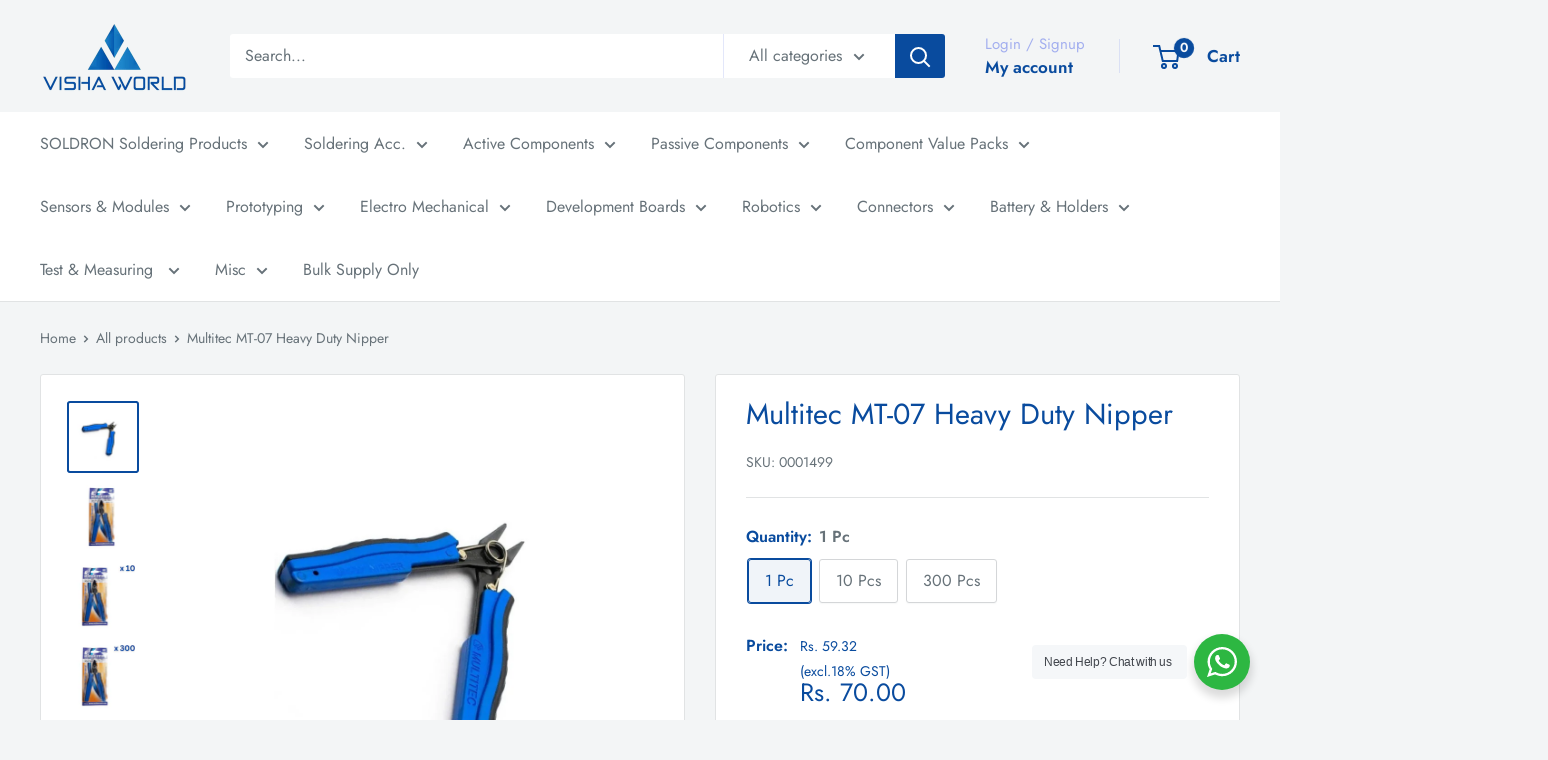

--- FILE ---
content_type: text/html; charset=utf-8
request_url: https://vishaworld.com/products/multitec-mt-07-heavy-duty-nipper
body_size: 43682
content:
<!doctype html>

<html class="no-js" lang="en">
  <head>
    <meta charset="utf-8">
    <meta
      name="viewport"
      content="width=device-width, initial-scale=1.0, height=device-height, minimum-scale=1.0, maximum-scale=1.0"
    >
    <meta name="theme-color" content="#094b9e">

    <title>
      Multitec MT-07 Heavy Duty Nipper
    </title><meta name="description" content="Multitec MT-07 Heavy Duty Nipper The Multitec MT-07 Heavy Duty Nipper is a durable, high-performance cutting tool crafted for tough tasks. Built from hardened steel, it is designed for heavy-duty applications where precision and strength are essential. Its sharp blades and comfortable anti-slip handle make it suitable "><link rel="canonical" href="https://vishaworld.com/products/multitec-mt-07-heavy-duty-nipper"><link rel="shortcut icon" href="//vishaworld.com/cdn/shop/files/vishaworld-favicon_96x96.png?v=1663696224" type="image/png"><link rel="preload" as="style" href="//vishaworld.com/cdn/shop/t/10/assets/theme.css?v=32635584181061243781731393788">
    <link rel="preload" as="script" href="//vishaworld.com/cdn/shop/t/10/assets/theme.js?v=1815320689903517791730970901">
    <link rel="preconnect" href="https://cdn.shopify.com">
    <link rel="preconnect" href="https://fonts.shopifycdn.com">
    <link rel="dns-prefetch" href="https://productreviews.shopifycdn.com">
    <link rel="dns-prefetch" href="https://ajax.googleapis.com">
    <link rel="dns-prefetch" href="https://maps.googleapis.com">
    <link rel="dns-prefetch" href="https://maps.gstatic.com">

    <meta property="og:type" content="product">
  <meta property="og:title" content="Multitec MT-07 Heavy Duty Nipper"><meta property="og:image" content="http://vishaworld.com/cdn/shop/products/0001499_MAIN.jpg?v=1682936562">
    <meta property="og:image:secure_url" content="https://vishaworld.com/cdn/shop/products/0001499_MAIN.jpg?v=1682936562">
    <meta property="og:image:width" content="1000">
    <meta property="og:image:height" content="1000"><meta property="product:price:amount" content="70.00">
  <meta property="product:price:currency" content="INR"><meta property="og:description" content="Multitec MT-07 Heavy Duty Nipper The Multitec MT-07 Heavy Duty Nipper is a durable, high-performance cutting tool crafted for tough tasks. Built from hardened steel, it is designed for heavy-duty applications where precision and strength are essential. Its sharp blades and comfortable anti-slip handle make it suitable "><meta property="og:url" content="https://vishaworld.com/products/multitec-mt-07-heavy-duty-nipper">
<meta property="og:site_name" content="VISHA WORLD"><meta name="twitter:card" content="summary"><meta name="twitter:title" content="Multitec MT-07 Heavy Duty Nipper">
  <meta name="twitter:description" content="Multitec MT-07 Heavy Duty Nipper The Multitec MT-07 Heavy Duty Nipper is a durable, high-performance cutting tool crafted for tough tasks. Built from hardened steel, it is designed for heavy-duty applications where precision and strength are essential. Its sharp blades and comfortable anti-slip handle make it suitable for prolonged use, making it a go-to tool for professionals and DIYers. The MT-07 can easily handle cutting through thick wires, cables, and small metal rods, making it a versatile tool for various demanding tasks. Technical Specifications Model: MT-07 Material: High-carbon hardened steel Cutting Capacity: 5mm diameter (varies by material) Handle Material: Anti-slip, comfort-grip rubber Length: 8 inches (approx. 200mm) Weight: 300 grams Finish: Anti-rust and corrosion-resistant coating Features Hardened Steel Blades: Provides powerful cutting capability, suitable for heavy-duty tasks and thicker materials Ergonomic, Anti-Slip Grip: Rubberized handles offer comfort and control, reducing">
  <meta name="twitter:image" content="https://vishaworld.com/cdn/shop/products/0001499_MAIN_600x600_crop_center.jpg?v=1682936562">
    <link rel="preload" href="//vishaworld.com/cdn/fonts/jost/jost_n4.d47a1b6347ce4a4c9f437608011273009d91f2b7.woff2" as="font" type="font/woff2" crossorigin><link rel="preload" href="//vishaworld.com/cdn/fonts/jost/jost_n4.d47a1b6347ce4a4c9f437608011273009d91f2b7.woff2" as="font" type="font/woff2" crossorigin><style>
  @font-face {
  font-family: Jost;
  font-weight: 400;
  font-style: normal;
  font-display: swap;
  src: url("//vishaworld.com/cdn/fonts/jost/jost_n4.d47a1b6347ce4a4c9f437608011273009d91f2b7.woff2") format("woff2"),
       url("//vishaworld.com/cdn/fonts/jost/jost_n4.791c46290e672b3f85c3d1c651ef2efa3819eadd.woff") format("woff");
}

  @font-face {
  font-family: Jost;
  font-weight: 400;
  font-style: normal;
  font-display: swap;
  src: url("//vishaworld.com/cdn/fonts/jost/jost_n4.d47a1b6347ce4a4c9f437608011273009d91f2b7.woff2") format("woff2"),
       url("//vishaworld.com/cdn/fonts/jost/jost_n4.791c46290e672b3f85c3d1c651ef2efa3819eadd.woff") format("woff");
}

@font-face {
  font-family: Jost;
  font-weight: 600;
  font-style: normal;
  font-display: swap;
  src: url("//vishaworld.com/cdn/fonts/jost/jost_n6.ec1178db7a7515114a2d84e3dd680832b7af8b99.woff2") format("woff2"),
       url("//vishaworld.com/cdn/fonts/jost/jost_n6.b1178bb6bdd3979fef38e103a3816f6980aeaff9.woff") format("woff");
}

@font-face {
  font-family: Jost;
  font-weight: 400;
  font-style: italic;
  font-display: swap;
  src: url("//vishaworld.com/cdn/fonts/jost/jost_i4.b690098389649750ada222b9763d55796c5283a5.woff2") format("woff2"),
       url("//vishaworld.com/cdn/fonts/jost/jost_i4.fd766415a47e50b9e391ae7ec04e2ae25e7e28b0.woff") format("woff");
}


  @font-face {
  font-family: Jost;
  font-weight: 700;
  font-style: normal;
  font-display: swap;
  src: url("//vishaworld.com/cdn/fonts/jost/jost_n7.921dc18c13fa0b0c94c5e2517ffe06139c3615a3.woff2") format("woff2"),
       url("//vishaworld.com/cdn/fonts/jost/jost_n7.cbfc16c98c1e195f46c536e775e4e959c5f2f22b.woff") format("woff");
}

  @font-face {
  font-family: Jost;
  font-weight: 400;
  font-style: italic;
  font-display: swap;
  src: url("//vishaworld.com/cdn/fonts/jost/jost_i4.b690098389649750ada222b9763d55796c5283a5.woff2") format("woff2"),
       url("//vishaworld.com/cdn/fonts/jost/jost_i4.fd766415a47e50b9e391ae7ec04e2ae25e7e28b0.woff") format("woff");
}

  @font-face {
  font-family: Jost;
  font-weight: 700;
  font-style: italic;
  font-display: swap;
  src: url("//vishaworld.com/cdn/fonts/jost/jost_i7.d8201b854e41e19d7ed9b1a31fe4fe71deea6d3f.woff2") format("woff2"),
       url("//vishaworld.com/cdn/fonts/jost/jost_i7.eae515c34e26b6c853efddc3fc0c552e0de63757.woff") format("woff");
}


  :root {
    --default-text-font-size : 15px;
    --base-text-font-size    : 16px;
    --heading-font-family    : Jost, sans-serif;
    --heading-font-weight    : 400;
    --heading-font-style     : normal;
    --text-font-family       : Jost, sans-serif;
    --text-font-weight       : 400;
    --text-font-style        : normal;
    --text-font-bolder-weight: 600;
    --text-link-decoration   : underline;

    --text-color               : #677279;
    --text-color-rgb           : 103, 114, 121;
    --heading-color            : #094b9e;
    --border-color             : #e1e3e4;
    --border-color-rgb         : 225, 227, 228;
    --form-border-color        : #d4d6d8;
    --accent-color             : #094b9e;
    --accent-color-rgb         : 9, 75, 158;
    --link-color               : #094b9e;
    --link-color-hover         : #052956;
    --background               : #f3f5f6;
    --secondary-background     : #ffffff;
    --secondary-background-rgb : 255, 255, 255;
    --accent-background        : rgba(9, 75, 158, 0.08);

    --input-background: #ffffff;

    --error-color       : #ff0000;
    --error-background  : rgba(255, 0, 0, 0.07);
    --success-color     : #00aa00;
    --success-background: rgba(0, 170, 0, 0.11);

    --primary-button-background      : #094b9e;
    --primary-button-background-rgb  : 9, 75, 158;
    --primary-button-text-color      : #ffffff;
    --secondary-button-background    : #ffffff;
    --secondary-button-background-rgb: 255, 255, 255;
    --secondary-button-text-color    : #094b9e;

    --header-background      : #f3f5f6;
    --header-text-color      : #094b9e;
    --header-light-text-color: #a3afef;
    --header-border-color    : rgba(163, 175, 239, 0.3);
    --header-accent-color    : #094b9e;

    --footer-background-color:    #f3f5f6;
    --footer-heading-text-color:  #1e2d7d;
    --footer-body-text-color:     #677279;
    --footer-body-text-color-rgb: 103, 114, 121;
    --footer-accent-color:        #094b9e;
    --footer-accent-color-rgb:    9, 75, 158;
    --footer-border:              1px solid var(--border-color);
    
    --flickity-arrow-color: #abb1b4;--product-on-sale-accent           : #094b9e;
    --product-on-sale-accent-rgb       : 9, 75, 158;
    --product-on-sale-color            : #ffffff;
    --product-in-stock-color           : #008a00;
    --product-low-stock-color          : #ee0000;
    --product-sold-out-color           : #8a9297;
    --product-custom-label-1-background: #008a00;
    --product-custom-label-1-color     : #ffffff;
    --product-custom-label-2-background: #00a500;
    --product-custom-label-2-color     : #ffffff;
    --product-review-star-color        : #ffbd00;

    --mobile-container-gutter : 20px;
    --desktop-container-gutter: 40px;

    /* Shopify related variables */
    --payment-terms-background-color: #f3f5f6;
  }
</style>

<script>
  // IE11 does not have support for CSS variables, so we have to polyfill them
  if (!(((window || {}).CSS || {}).supports && window.CSS.supports('(--a: 0)'))) {
    const script = document.createElement('script');
    script.type = 'text/javascript';
    script.src = 'https://cdn.jsdelivr.net/npm/css-vars-ponyfill@2';
    script.onload = function() {
      cssVars({});
    };

    document.getElementsByTagName('head')[0].appendChild(script);
  }
</script>


    <script>window.performance && window.performance.mark && window.performance.mark('shopify.content_for_header.start');</script><meta name="google-site-verification" content="zWPDBLk4n491xsWyoXW601ap3SG1lXtwDrS1Md1Iqdg">
<meta name="google-site-verification" content="zWPDBLk4n491xsWyoXW601ap3SG1lXtwDrS1Md1Iqdg">
<meta name="google-site-verification" content="oowrZV1joR9fvXb3ytbkJj_ACkWS1GHURJMaJGY9W8Y">
<meta id="shopify-digital-wallet" name="shopify-digital-wallet" content="/52726923444/digital_wallets/dialog">
<link rel="alternate" type="application/json+oembed" href="https://vishaworld.com/products/multitec-mt-07-heavy-duty-nipper.oembed">
<script async="async" src="/checkouts/internal/preloads.js?locale=en-IN"></script>
<script id="shopify-features" type="application/json">{"accessToken":"a4b8fba5a3405f53178bb019eafe7305","betas":["rich-media-storefront-analytics"],"domain":"vishaworld.com","predictiveSearch":true,"shopId":52726923444,"locale":"en"}</script>
<script>var Shopify = Shopify || {};
Shopify.shop = "visha-world-store.myshopify.com";
Shopify.locale = "en";
Shopify.currency = {"active":"INR","rate":"1.0"};
Shopify.country = "IN";
Shopify.theme = {"name":"Warehouse os2 6.2.0","id":138845126836,"schema_name":"Warehouse","schema_version":"6.2.0","theme_store_id":871,"role":"main"};
Shopify.theme.handle = "null";
Shopify.theme.style = {"id":null,"handle":null};
Shopify.cdnHost = "vishaworld.com/cdn";
Shopify.routes = Shopify.routes || {};
Shopify.routes.root = "/";</script>
<script type="module">!function(o){(o.Shopify=o.Shopify||{}).modules=!0}(window);</script>
<script>!function(o){function n(){var o=[];function n(){o.push(Array.prototype.slice.apply(arguments))}return n.q=o,n}var t=o.Shopify=o.Shopify||{};t.loadFeatures=n(),t.autoloadFeatures=n()}(window);</script>
<script id="shop-js-analytics" type="application/json">{"pageType":"product"}</script>
<script defer="defer" async type="module" src="//vishaworld.com/cdn/shopifycloud/shop-js/modules/v2/client.init-shop-cart-sync_BdyHc3Nr.en.esm.js"></script>
<script defer="defer" async type="module" src="//vishaworld.com/cdn/shopifycloud/shop-js/modules/v2/chunk.common_Daul8nwZ.esm.js"></script>
<script type="module">
  await import("//vishaworld.com/cdn/shopifycloud/shop-js/modules/v2/client.init-shop-cart-sync_BdyHc3Nr.en.esm.js");
await import("//vishaworld.com/cdn/shopifycloud/shop-js/modules/v2/chunk.common_Daul8nwZ.esm.js");

  window.Shopify.SignInWithShop?.initShopCartSync?.({"fedCMEnabled":true,"windoidEnabled":true});

</script>
<script>(function() {
  var isLoaded = false;
  function asyncLoad() {
    if (isLoaded) return;
    isLoaded = true;
    var urls = ["https:\/\/li-apps.com\/cdn\/lookthru\/js\/lookthru.js?shop=visha-world-store.myshopify.com","https:\/\/sr-cdn.shiprocket.in\/sr-promise\/static\/uc.js?channel_id=4\u0026sr_company_id=673463\u0026shop=visha-world-store.myshopify.com"];
    for (var i = 0; i < urls.length; i++) {
      var s = document.createElement('script');
      s.type = 'text/javascript';
      s.async = true;
      s.src = urls[i];
      var x = document.getElementsByTagName('script')[0];
      x.parentNode.insertBefore(s, x);
    }
  };
  if(window.attachEvent) {
    window.attachEvent('onload', asyncLoad);
  } else {
    window.addEventListener('load', asyncLoad, false);
  }
})();</script>
<script id="__st">var __st={"a":52726923444,"offset":19800,"reqid":"cb839e1a-6dcf-4308-a605-59d05be47d4a-1768990729","pageurl":"vishaworld.com\/products\/multitec-mt-07-heavy-duty-nipper","u":"610f86b23c15","p":"product","rtyp":"product","rid":7211727388852};</script>
<script>window.ShopifyPaypalV4VisibilityTracking = true;</script>
<script id="captcha-bootstrap">!function(){'use strict';const t='contact',e='account',n='new_comment',o=[[t,t],['blogs',n],['comments',n],[t,'customer']],c=[[e,'customer_login'],[e,'guest_login'],[e,'recover_customer_password'],[e,'create_customer']],r=t=>t.map((([t,e])=>`form[action*='/${t}']:not([data-nocaptcha='true']) input[name='form_type'][value='${e}']`)).join(','),a=t=>()=>t?[...document.querySelectorAll(t)].map((t=>t.form)):[];function s(){const t=[...o],e=r(t);return a(e)}const i='password',u='form_key',d=['recaptcha-v3-token','g-recaptcha-response','h-captcha-response',i],f=()=>{try{return window.sessionStorage}catch{return}},m='__shopify_v',_=t=>t.elements[u];function p(t,e,n=!1){try{const o=window.sessionStorage,c=JSON.parse(o.getItem(e)),{data:r}=function(t){const{data:e,action:n}=t;return t[m]||n?{data:e,action:n}:{data:t,action:n}}(c);for(const[e,n]of Object.entries(r))t.elements[e]&&(t.elements[e].value=n);n&&o.removeItem(e)}catch(o){console.error('form repopulation failed',{error:o})}}const l='form_type',E='cptcha';function T(t){t.dataset[E]=!0}const w=window,h=w.document,L='Shopify',v='ce_forms',y='captcha';let A=!1;((t,e)=>{const n=(g='f06e6c50-85a8-45c8-87d0-21a2b65856fe',I='https://cdn.shopify.com/shopifycloud/storefront-forms-hcaptcha/ce_storefront_forms_captcha_hcaptcha.v1.5.2.iife.js',D={infoText:'Protected by hCaptcha',privacyText:'Privacy',termsText:'Terms'},(t,e,n)=>{const o=w[L][v],c=o.bindForm;if(c)return c(t,g,e,D).then(n);var r;o.q.push([[t,g,e,D],n]),r=I,A||(h.body.append(Object.assign(h.createElement('script'),{id:'captcha-provider',async:!0,src:r})),A=!0)});var g,I,D;w[L]=w[L]||{},w[L][v]=w[L][v]||{},w[L][v].q=[],w[L][y]=w[L][y]||{},w[L][y].protect=function(t,e){n(t,void 0,e),T(t)},Object.freeze(w[L][y]),function(t,e,n,w,h,L){const[v,y,A,g]=function(t,e,n){const i=e?o:[],u=t?c:[],d=[...i,...u],f=r(d),m=r(i),_=r(d.filter((([t,e])=>n.includes(e))));return[a(f),a(m),a(_),s()]}(w,h,L),I=t=>{const e=t.target;return e instanceof HTMLFormElement?e:e&&e.form},D=t=>v().includes(t);t.addEventListener('submit',(t=>{const e=I(t);if(!e)return;const n=D(e)&&!e.dataset.hcaptchaBound&&!e.dataset.recaptchaBound,o=_(e),c=g().includes(e)&&(!o||!o.value);(n||c)&&t.preventDefault(),c&&!n&&(function(t){try{if(!f())return;!function(t){const e=f();if(!e)return;const n=_(t);if(!n)return;const o=n.value;o&&e.removeItem(o)}(t);const e=Array.from(Array(32),(()=>Math.random().toString(36)[2])).join('');!function(t,e){_(t)||t.append(Object.assign(document.createElement('input'),{type:'hidden',name:u})),t.elements[u].value=e}(t,e),function(t,e){const n=f();if(!n)return;const o=[...t.querySelectorAll(`input[type='${i}']`)].map((({name:t})=>t)),c=[...d,...o],r={};for(const[a,s]of new FormData(t).entries())c.includes(a)||(r[a]=s);n.setItem(e,JSON.stringify({[m]:1,action:t.action,data:r}))}(t,e)}catch(e){console.error('failed to persist form',e)}}(e),e.submit())}));const S=(t,e)=>{t&&!t.dataset[E]&&(n(t,e.some((e=>e===t))),T(t))};for(const o of['focusin','change'])t.addEventListener(o,(t=>{const e=I(t);D(e)&&S(e,y())}));const B=e.get('form_key'),M=e.get(l),P=B&&M;t.addEventListener('DOMContentLoaded',(()=>{const t=y();if(P)for(const e of t)e.elements[l].value===M&&p(e,B);[...new Set([...A(),...v().filter((t=>'true'===t.dataset.shopifyCaptcha))])].forEach((e=>S(e,t)))}))}(h,new URLSearchParams(w.location.search),n,t,e,['guest_login'])})(!0,!0)}();</script>
<script integrity="sha256-4kQ18oKyAcykRKYeNunJcIwy7WH5gtpwJnB7kiuLZ1E=" data-source-attribution="shopify.loadfeatures" defer="defer" src="//vishaworld.com/cdn/shopifycloud/storefront/assets/storefront/load_feature-a0a9edcb.js" crossorigin="anonymous"></script>
<script data-source-attribution="shopify.dynamic_checkout.dynamic.init">var Shopify=Shopify||{};Shopify.PaymentButton=Shopify.PaymentButton||{isStorefrontPortableWallets:!0,init:function(){window.Shopify.PaymentButton.init=function(){};var t=document.createElement("script");t.src="https://vishaworld.com/cdn/shopifycloud/portable-wallets/latest/portable-wallets.en.js",t.type="module",document.head.appendChild(t)}};
</script>
<script data-source-attribution="shopify.dynamic_checkout.buyer_consent">
  function portableWalletsHideBuyerConsent(e){var t=document.getElementById("shopify-buyer-consent"),n=document.getElementById("shopify-subscription-policy-button");t&&n&&(t.classList.add("hidden"),t.setAttribute("aria-hidden","true"),n.removeEventListener("click",e))}function portableWalletsShowBuyerConsent(e){var t=document.getElementById("shopify-buyer-consent"),n=document.getElementById("shopify-subscription-policy-button");t&&n&&(t.classList.remove("hidden"),t.removeAttribute("aria-hidden"),n.addEventListener("click",e))}window.Shopify?.PaymentButton&&(window.Shopify.PaymentButton.hideBuyerConsent=portableWalletsHideBuyerConsent,window.Shopify.PaymentButton.showBuyerConsent=portableWalletsShowBuyerConsent);
</script>
<script data-source-attribution="shopify.dynamic_checkout.cart.bootstrap">document.addEventListener("DOMContentLoaded",(function(){function t(){return document.querySelector("shopify-accelerated-checkout-cart, shopify-accelerated-checkout")}if(t())Shopify.PaymentButton.init();else{new MutationObserver((function(e,n){t()&&(Shopify.PaymentButton.init(),n.disconnect())})).observe(document.body,{childList:!0,subtree:!0})}}));
</script>

<script>window.performance && window.performance.mark && window.performance.mark('shopify.content_for_header.end');</script>

    <link rel="stylesheet" href="//vishaworld.com/cdn/shop/t/10/assets/theme.css?v=32635584181061243781731393788">

    <script type="application/ld+json">{"@context":"http:\/\/schema.org\/","@id":"\/products\/multitec-mt-07-heavy-duty-nipper#product","@type":"ProductGroup","brand":{"@type":"Brand","name":"VISHA WORLD"},"category":"HANDHELD TOOLS - Multitec Nipper","description":"Multitec MT-07 Heavy Duty Nipper\nThe Multitec MT-07 Heavy Duty Nipper is a durable, high-performance cutting tool crafted for tough tasks. Built from hardened steel, it is designed for heavy-duty applications where precision and strength are essential. Its sharp blades and comfortable anti-slip handle make it suitable for prolonged use, making it a go-to tool for professionals and DIYers. The MT-07 can easily handle cutting through thick wires, cables, and small metal rods, making it a versatile tool for various demanding tasks.\nTechnical Specifications\n\nModel: MT-07\nMaterial: High-carbon hardened steel\nCutting Capacity: 5mm diameter (varies by material)\nHandle Material: Anti-slip, comfort-grip rubber\nLength: 8 inches (approx. 200mm)\nWeight: 300 grams\nFinish: Anti-rust and corrosion-resistant coating\n\nFeatures\n\nHardened Steel Blades: Provides powerful cutting capability, suitable for heavy-duty tasks and thicker materials\nErgonomic, Anti-Slip Grip: Rubberized handles offer comfort and control, reducing hand fatigue during extended use\nRust and Corrosion Resistant: Coated with anti-rust material to extend tool life even in demanding environments\nHeavy-Duty Performance: Ideal for cutting thick wires, cables, and small metal rods with ease\nDurable Construction: Built to withstand rigorous use, ensuring long-lasting reliability\n\nApplications\n\nIndustrial and construction work\nElectrical and HVAC installations\nAutomotive repairs and maintenance\nDIY home projects\nMetalworking and craft projects\n\nPackage Includes\n\n1 x Multitec MT-07 Heavy Duty Nipper\n\nDocuments\n\n\n Features\n\n","hasVariant":[{"@id":"\/products\/multitec-mt-07-heavy-duty-nipper?variant=42262026617012#variant","@type":"Product","image":"https:\/\/vishaworld.com\/cdn\/shop\/products\/0001499_1_PCS.jpg?v=1682936562\u0026width=1920","name":"Multitec MT-07 Heavy Duty Nipper - 1 Pc","offers":{"@id":"\/products\/multitec-mt-07-heavy-duty-nipper?variant=42262026617012#offer","@type":"Offer","availability":"http:\/\/schema.org\/InStock","price":"70.00","priceCurrency":"INR","url":"https:\/\/vishaworld.com\/products\/multitec-mt-07-heavy-duty-nipper?variant=42262026617012"},"sku":"0001499"},{"@id":"\/products\/multitec-mt-07-heavy-duty-nipper?variant=42262026649780#variant","@type":"Product","image":"https:\/\/vishaworld.com\/cdn\/shop\/products\/0001499_10_PCS.jpg?v=1682936562\u0026width=1920","name":"Multitec MT-07 Heavy Duty Nipper - 10 Pcs","offers":{"@id":"\/products\/multitec-mt-07-heavy-duty-nipper?variant=42262026649780#offer","@type":"Offer","availability":"http:\/\/schema.org\/InStock","price":"640.00","priceCurrency":"INR","url":"https:\/\/vishaworld.com\/products\/multitec-mt-07-heavy-duty-nipper?variant=42262026649780"},"sku":"001499D"},{"@id":"\/products\/multitec-mt-07-heavy-duty-nipper?variant=42262026682548#variant","@type":"Product","image":"https:\/\/vishaworld.com\/cdn\/shop\/products\/0001499_300_PCS.jpg?v=1682936562\u0026width=1920","name":"Multitec MT-07 Heavy Duty Nipper - 300 Pcs","offers":{"@id":"\/products\/multitec-mt-07-heavy-duty-nipper?variant=42262026682548#offer","@type":"Offer","availability":"http:\/\/schema.org\/InStock","price":"17400.00","priceCurrency":"INR","url":"https:\/\/vishaworld.com\/products\/multitec-mt-07-heavy-duty-nipper?variant=42262026682548"},"sku":"001499Z"}],"name":"Multitec MT-07 Heavy Duty Nipper","productGroupID":"7211727388852","url":"https:\/\/vishaworld.com\/products\/multitec-mt-07-heavy-duty-nipper"}</script><script type="application/ld+json">
  {
    "@context": "https://schema.org",
    "@type": "BreadcrumbList",
    "itemListElement": [{
        "@type": "ListItem",
        "position": 1,
        "name": "Home",
        "item": "https://vishaworld.com"
      },{
            "@type": "ListItem",
            "position": 2,
            "name": "Multitec MT-07 Heavy Duty Nipper",
            "item": "https://vishaworld.com/products/multitec-mt-07-heavy-duty-nipper"
          }]
  }
</script>
    <!-- Google Tag Manager -->
    <!-- Google tag (gtag.js) -->
    <script async src="https://www.googletagmanager.com/gtag/js?id=AW-16728704533"></script>
    <script>
      window.dataLayer = window.dataLayer || [];
      function gtag(){dataLayer.push(arguments);}
      gtag('js', new Date());

      gtag('config', 'AW-16728704533');
    </script>

    <script>
      // This allows to expose several variables to the global scope, to be used in scripts
      window.theme = {
        pageType: "product",
        cartCount: 0,
        moneyFormat: "Rs. {{amount}}",
        moneyWithCurrencyFormat: "Rs. {{amount}}",
        currencyCodeEnabled: false,
        showDiscount: false,
        discountMode: "percentage",
        searchMode: "product,page",
        searchUnavailableProducts: null,
        cartType: "page"
      };

      window.routes = {
        rootUrl: "\/",
        rootUrlWithoutSlash: '',
        cartUrl: "\/cart",
        cartAddUrl: "\/cart\/add",
        cartChangeUrl: "\/cart\/change",
        searchUrl: "\/search",
        productRecommendationsUrl: "\/recommendations\/products"
      };

      window.languages = {
       productRegularPrice: "Regular price",
        productSalePrice: "Sale price",
        collectionOnSaleLabel: "Save {{savings}}",
        productFormUnavailable: "Unavailable",
        productFormAddToCart: "Add to cart",
        productFormSoldOut: "Sold out",
        productAdded: "Product has been added to your cart",
        productAddedShort: "Added!",
        shippingEstimatorNoResults: "No shipping could be found for your address.",
        shippingEstimatorOneResult: "There is one shipping rate for your address:",
        shippingEstimatorMultipleResults: "There are {{count}} shipping rates for your address:",
        shippingEstimatorErrors: "There are some errors:"
      };

      document.documentElement.className = document.documentElement.className.replace('no-js', 'js');
    </script><script src="//vishaworld.com/cdn/shop/t/10/assets/theme.js?v=1815320689903517791730970901" defer></script>
    <script src="//vishaworld.com/cdn/shop/t/10/assets/custom.js?v=102476495355921946141730970901" defer></script><script>
        (function () {
          window.onpageshow = function() {
            // We force re-freshing the cart content onpageshow, as most browsers will serve a cache copy when hitting the
            // back button, which cause staled data
            document.documentElement.dispatchEvent(new CustomEvent('cart:refresh', {
              bubbles: true,
              detail: {scrollToTop: false}
            }));
          };
        })();
      </script><script src="//staticxx.s3.amazonaws.com/aio_stats_lib_v1.min.js?v=1.0"></script>
    
    
  <!-- BEGIN app block: shopify://apps/gtmanager/blocks/gtm-tag/230fb315-9a37-4dff-9b8e-2c78f76aca0a --><script>
const shopUrl = "visha-world-store.myshopify.com";
</script>


<!-- END app block --><script src="https://cdn.shopify.com/extensions/55882853-2d6e-4994-8df1-c2d3306e11bb/componently-banners-ui-39/assets/componently.js" type="text/javascript" defer="defer"></script>
<link href="https://cdn.shopify.com/extensions/55882853-2d6e-4994-8df1-c2d3306e11bb/componently-banners-ui-39/assets/componently.css" rel="stylesheet" type="text/css" media="all">
<script src="https://cdn.shopify.com/extensions/bebbfd76-cbf7-431b-a5c7-3ad062b951cc/gtmanager-4/assets/gtmfs_tracking.js" type="text/javascript" defer="defer"></script>
<link href="https://monorail-edge.shopifysvc.com" rel="dns-prefetch">
<script>(function(){if ("sendBeacon" in navigator && "performance" in window) {try {var session_token_from_headers = performance.getEntriesByType('navigation')[0].serverTiming.find(x => x.name == '_s').description;} catch {var session_token_from_headers = undefined;}var session_cookie_matches = document.cookie.match(/_shopify_s=([^;]*)/);var session_token_from_cookie = session_cookie_matches && session_cookie_matches.length === 2 ? session_cookie_matches[1] : "";var session_token = session_token_from_headers || session_token_from_cookie || "";function handle_abandonment_event(e) {var entries = performance.getEntries().filter(function(entry) {return /monorail-edge.shopifysvc.com/.test(entry.name);});if (!window.abandonment_tracked && entries.length === 0) {window.abandonment_tracked = true;var currentMs = Date.now();var navigation_start = performance.timing.navigationStart;var payload = {shop_id: 52726923444,url: window.location.href,navigation_start,duration: currentMs - navigation_start,session_token,page_type: "product"};window.navigator.sendBeacon("https://monorail-edge.shopifysvc.com/v1/produce", JSON.stringify({schema_id: "online_store_buyer_site_abandonment/1.1",payload: payload,metadata: {event_created_at_ms: currentMs,event_sent_at_ms: currentMs}}));}}window.addEventListener('pagehide', handle_abandonment_event);}}());</script>
<script id="web-pixels-manager-setup">(function e(e,d,r,n,o){if(void 0===o&&(o={}),!Boolean(null===(a=null===(i=window.Shopify)||void 0===i?void 0:i.analytics)||void 0===a?void 0:a.replayQueue)){var i,a;window.Shopify=window.Shopify||{};var t=window.Shopify;t.analytics=t.analytics||{};var s=t.analytics;s.replayQueue=[],s.publish=function(e,d,r){return s.replayQueue.push([e,d,r]),!0};try{self.performance.mark("wpm:start")}catch(e){}var l=function(){var e={modern:/Edge?\/(1{2}[4-9]|1[2-9]\d|[2-9]\d{2}|\d{4,})\.\d+(\.\d+|)|Firefox\/(1{2}[4-9]|1[2-9]\d|[2-9]\d{2}|\d{4,})\.\d+(\.\d+|)|Chrom(ium|e)\/(9{2}|\d{3,})\.\d+(\.\d+|)|(Maci|X1{2}).+ Version\/(15\.\d+|(1[6-9]|[2-9]\d|\d{3,})\.\d+)([,.]\d+|)( \(\w+\)|)( Mobile\/\w+|) Safari\/|Chrome.+OPR\/(9{2}|\d{3,})\.\d+\.\d+|(CPU[ +]OS|iPhone[ +]OS|CPU[ +]iPhone|CPU IPhone OS|CPU iPad OS)[ +]+(15[._]\d+|(1[6-9]|[2-9]\d|\d{3,})[._]\d+)([._]\d+|)|Android:?[ /-](13[3-9]|1[4-9]\d|[2-9]\d{2}|\d{4,})(\.\d+|)(\.\d+|)|Android.+Firefox\/(13[5-9]|1[4-9]\d|[2-9]\d{2}|\d{4,})\.\d+(\.\d+|)|Android.+Chrom(ium|e)\/(13[3-9]|1[4-9]\d|[2-9]\d{2}|\d{4,})\.\d+(\.\d+|)|SamsungBrowser\/([2-9]\d|\d{3,})\.\d+/,legacy:/Edge?\/(1[6-9]|[2-9]\d|\d{3,})\.\d+(\.\d+|)|Firefox\/(5[4-9]|[6-9]\d|\d{3,})\.\d+(\.\d+|)|Chrom(ium|e)\/(5[1-9]|[6-9]\d|\d{3,})\.\d+(\.\d+|)([\d.]+$|.*Safari\/(?![\d.]+ Edge\/[\d.]+$))|(Maci|X1{2}).+ Version\/(10\.\d+|(1[1-9]|[2-9]\d|\d{3,})\.\d+)([,.]\d+|)( \(\w+\)|)( Mobile\/\w+|) Safari\/|Chrome.+OPR\/(3[89]|[4-9]\d|\d{3,})\.\d+\.\d+|(CPU[ +]OS|iPhone[ +]OS|CPU[ +]iPhone|CPU IPhone OS|CPU iPad OS)[ +]+(10[._]\d+|(1[1-9]|[2-9]\d|\d{3,})[._]\d+)([._]\d+|)|Android:?[ /-](13[3-9]|1[4-9]\d|[2-9]\d{2}|\d{4,})(\.\d+|)(\.\d+|)|Mobile Safari.+OPR\/([89]\d|\d{3,})\.\d+\.\d+|Android.+Firefox\/(13[5-9]|1[4-9]\d|[2-9]\d{2}|\d{4,})\.\d+(\.\d+|)|Android.+Chrom(ium|e)\/(13[3-9]|1[4-9]\d|[2-9]\d{2}|\d{4,})\.\d+(\.\d+|)|Android.+(UC? ?Browser|UCWEB|U3)[ /]?(15\.([5-9]|\d{2,})|(1[6-9]|[2-9]\d|\d{3,})\.\d+)\.\d+|SamsungBrowser\/(5\.\d+|([6-9]|\d{2,})\.\d+)|Android.+MQ{2}Browser\/(14(\.(9|\d{2,})|)|(1[5-9]|[2-9]\d|\d{3,})(\.\d+|))(\.\d+|)|K[Aa][Ii]OS\/(3\.\d+|([4-9]|\d{2,})\.\d+)(\.\d+|)/},d=e.modern,r=e.legacy,n=navigator.userAgent;return n.match(d)?"modern":n.match(r)?"legacy":"unknown"}(),u="modern"===l?"modern":"legacy",c=(null!=n?n:{modern:"",legacy:""})[u],f=function(e){return[e.baseUrl,"/wpm","/b",e.hashVersion,"modern"===e.buildTarget?"m":"l",".js"].join("")}({baseUrl:d,hashVersion:r,buildTarget:u}),m=function(e){var d=e.version,r=e.bundleTarget,n=e.surface,o=e.pageUrl,i=e.monorailEndpoint;return{emit:function(e){var a=e.status,t=e.errorMsg,s=(new Date).getTime(),l=JSON.stringify({metadata:{event_sent_at_ms:s},events:[{schema_id:"web_pixels_manager_load/3.1",payload:{version:d,bundle_target:r,page_url:o,status:a,surface:n,error_msg:t},metadata:{event_created_at_ms:s}}]});if(!i)return console&&console.warn&&console.warn("[Web Pixels Manager] No Monorail endpoint provided, skipping logging."),!1;try{return self.navigator.sendBeacon.bind(self.navigator)(i,l)}catch(e){}var u=new XMLHttpRequest;try{return u.open("POST",i,!0),u.setRequestHeader("Content-Type","text/plain"),u.send(l),!0}catch(e){return console&&console.warn&&console.warn("[Web Pixels Manager] Got an unhandled error while logging to Monorail."),!1}}}}({version:r,bundleTarget:l,surface:e.surface,pageUrl:self.location.href,monorailEndpoint:e.monorailEndpoint});try{o.browserTarget=l,function(e){var d=e.src,r=e.async,n=void 0===r||r,o=e.onload,i=e.onerror,a=e.sri,t=e.scriptDataAttributes,s=void 0===t?{}:t,l=document.createElement("script"),u=document.querySelector("head"),c=document.querySelector("body");if(l.async=n,l.src=d,a&&(l.integrity=a,l.crossOrigin="anonymous"),s)for(var f in s)if(Object.prototype.hasOwnProperty.call(s,f))try{l.dataset[f]=s[f]}catch(e){}if(o&&l.addEventListener("load",o),i&&l.addEventListener("error",i),u)u.appendChild(l);else{if(!c)throw new Error("Did not find a head or body element to append the script");c.appendChild(l)}}({src:f,async:!0,onload:function(){if(!function(){var e,d;return Boolean(null===(d=null===(e=window.Shopify)||void 0===e?void 0:e.analytics)||void 0===d?void 0:d.initialized)}()){var d=window.webPixelsManager.init(e)||void 0;if(d){var r=window.Shopify.analytics;r.replayQueue.forEach((function(e){var r=e[0],n=e[1],o=e[2];d.publishCustomEvent(r,n,o)})),r.replayQueue=[],r.publish=d.publishCustomEvent,r.visitor=d.visitor,r.initialized=!0}}},onerror:function(){return m.emit({status:"failed",errorMsg:"".concat(f," has failed to load")})},sri:function(e){var d=/^sha384-[A-Za-z0-9+/=]+$/;return"string"==typeof e&&d.test(e)}(c)?c:"",scriptDataAttributes:o}),m.emit({status:"loading"})}catch(e){m.emit({status:"failed",errorMsg:(null==e?void 0:e.message)||"Unknown error"})}}})({shopId: 52726923444,storefrontBaseUrl: "https://vishaworld.com",extensionsBaseUrl: "https://extensions.shopifycdn.com/cdn/shopifycloud/web-pixels-manager",monorailEndpoint: "https://monorail-edge.shopifysvc.com/unstable/produce_batch",surface: "storefront-renderer",enabledBetaFlags: ["2dca8a86"],webPixelsConfigList: [{"id":"395870388","configuration":"{\"config\":\"{\\\"google_tag_ids\\\":[\\\"G-2LM6EWQDPV\\\",\\\"GT-WRF2CRH8\\\",\\\"AW-16728704533\\\"],\\\"target_country\\\":\\\"IN\\\",\\\"gtag_events\\\":[{\\\"type\\\":\\\"search\\\",\\\"action_label\\\":\\\"G-2LM6EWQDPV\\\"},{\\\"type\\\":\\\"begin_checkout\\\",\\\"action_label\\\":\\\"G-2LM6EWQDPV\\\"},{\\\"type\\\":\\\"view_item\\\",\\\"action_label\\\":[\\\"G-2LM6EWQDPV\\\",\\\"MC-5T2H04FS6J\\\",\\\"AW-16728704533\\\/vJTRCOzQxfYZEJWM76g-\\\"]},{\\\"type\\\":\\\"purchase\\\",\\\"action_label\\\":[\\\"G-2LM6EWQDPV\\\",\\\"MC-5T2H04FS6J\\\"]},{\\\"type\\\":\\\"page_view\\\",\\\"action_label\\\":[\\\"G-2LM6EWQDPV\\\",\\\"MC-5T2H04FS6J\\\"]},{\\\"type\\\":\\\"add_payment_info\\\",\\\"action_label\\\":\\\"G-2LM6EWQDPV\\\"},{\\\"type\\\":\\\"add_to_cart\\\",\\\"action_label\\\":\\\"G-2LM6EWQDPV\\\"}],\\\"enable_monitoring_mode\\\":false}\"}","eventPayloadVersion":"v1","runtimeContext":"OPEN","scriptVersion":"b2a88bafab3e21179ed38636efcd8a93","type":"APP","apiClientId":1780363,"privacyPurposes":[],"dataSharingAdjustments":{"protectedCustomerApprovalScopes":["read_customer_address","read_customer_email","read_customer_name","read_customer_personal_data","read_customer_phone"]}},{"id":"shopify-app-pixel","configuration":"{}","eventPayloadVersion":"v1","runtimeContext":"STRICT","scriptVersion":"0450","apiClientId":"shopify-pixel","type":"APP","privacyPurposes":["ANALYTICS","MARKETING"]},{"id":"shopify-custom-pixel","eventPayloadVersion":"v1","runtimeContext":"LAX","scriptVersion":"0450","apiClientId":"shopify-pixel","type":"CUSTOM","privacyPurposes":["ANALYTICS","MARKETING"]}],isMerchantRequest: false,initData: {"shop":{"name":"VISHA WORLD","paymentSettings":{"currencyCode":"INR"},"myshopifyDomain":"visha-world-store.myshopify.com","countryCode":"IN","storefrontUrl":"https:\/\/vishaworld.com"},"customer":null,"cart":null,"checkout":null,"productVariants":[{"price":{"amount":70.0,"currencyCode":"INR"},"product":{"title":"Multitec MT-07 Heavy Duty Nipper","vendor":"VISHA WORLD","id":"7211727388852","untranslatedTitle":"Multitec MT-07 Heavy Duty Nipper","url":"\/products\/multitec-mt-07-heavy-duty-nipper","type":"HANDHELD TOOLS - Multitec Nipper"},"id":"42262026617012","image":{"src":"\/\/vishaworld.com\/cdn\/shop\/products\/0001499_1_PCS.jpg?v=1682936562"},"sku":"0001499","title":"1 Pc","untranslatedTitle":"1 Pc"},{"price":{"amount":640.0,"currencyCode":"INR"},"product":{"title":"Multitec MT-07 Heavy Duty Nipper","vendor":"VISHA WORLD","id":"7211727388852","untranslatedTitle":"Multitec MT-07 Heavy Duty Nipper","url":"\/products\/multitec-mt-07-heavy-duty-nipper","type":"HANDHELD TOOLS - Multitec Nipper"},"id":"42262026649780","image":{"src":"\/\/vishaworld.com\/cdn\/shop\/products\/0001499_10_PCS.jpg?v=1682936562"},"sku":"001499D","title":"10 Pcs","untranslatedTitle":"10 Pcs"},{"price":{"amount":17400.0,"currencyCode":"INR"},"product":{"title":"Multitec MT-07 Heavy Duty Nipper","vendor":"VISHA WORLD","id":"7211727388852","untranslatedTitle":"Multitec MT-07 Heavy Duty Nipper","url":"\/products\/multitec-mt-07-heavy-duty-nipper","type":"HANDHELD TOOLS - Multitec Nipper"},"id":"42262026682548","image":{"src":"\/\/vishaworld.com\/cdn\/shop\/products\/0001499_300_PCS.jpg?v=1682936562"},"sku":"001499Z","title":"300 Pcs","untranslatedTitle":"300 Pcs"}],"purchasingCompany":null},},"https://vishaworld.com/cdn","fcfee988w5aeb613cpc8e4bc33m6693e112",{"modern":"","legacy":""},{"shopId":"52726923444","storefrontBaseUrl":"https:\/\/vishaworld.com","extensionBaseUrl":"https:\/\/extensions.shopifycdn.com\/cdn\/shopifycloud\/web-pixels-manager","surface":"storefront-renderer","enabledBetaFlags":"[\"2dca8a86\"]","isMerchantRequest":"false","hashVersion":"fcfee988w5aeb613cpc8e4bc33m6693e112","publish":"custom","events":"[[\"page_viewed\",{}],[\"product_viewed\",{\"productVariant\":{\"price\":{\"amount\":70.0,\"currencyCode\":\"INR\"},\"product\":{\"title\":\"Multitec MT-07 Heavy Duty Nipper\",\"vendor\":\"VISHA WORLD\",\"id\":\"7211727388852\",\"untranslatedTitle\":\"Multitec MT-07 Heavy Duty Nipper\",\"url\":\"\/products\/multitec-mt-07-heavy-duty-nipper\",\"type\":\"HANDHELD TOOLS - Multitec Nipper\"},\"id\":\"42262026617012\",\"image\":{\"src\":\"\/\/vishaworld.com\/cdn\/shop\/products\/0001499_1_PCS.jpg?v=1682936562\"},\"sku\":\"0001499\",\"title\":\"1 Pc\",\"untranslatedTitle\":\"1 Pc\"}}]]"});</script><script>
  window.ShopifyAnalytics = window.ShopifyAnalytics || {};
  window.ShopifyAnalytics.meta = window.ShopifyAnalytics.meta || {};
  window.ShopifyAnalytics.meta.currency = 'INR';
  var meta = {"product":{"id":7211727388852,"gid":"gid:\/\/shopify\/Product\/7211727388852","vendor":"VISHA WORLD","type":"HANDHELD TOOLS - Multitec Nipper","handle":"multitec-mt-07-heavy-duty-nipper","variants":[{"id":42262026617012,"price":7000,"name":"Multitec MT-07 Heavy Duty Nipper - 1 Pc","public_title":"1 Pc","sku":"0001499"},{"id":42262026649780,"price":64000,"name":"Multitec MT-07 Heavy Duty Nipper - 10 Pcs","public_title":"10 Pcs","sku":"001499D"},{"id":42262026682548,"price":1740000,"name":"Multitec MT-07 Heavy Duty Nipper - 300 Pcs","public_title":"300 Pcs","sku":"001499Z"}],"remote":false},"page":{"pageType":"product","resourceType":"product","resourceId":7211727388852,"requestId":"cb839e1a-6dcf-4308-a605-59d05be47d4a-1768990729"}};
  for (var attr in meta) {
    window.ShopifyAnalytics.meta[attr] = meta[attr];
  }
</script>
<script class="analytics">
  (function () {
    var customDocumentWrite = function(content) {
      var jquery = null;

      if (window.jQuery) {
        jquery = window.jQuery;
      } else if (window.Checkout && window.Checkout.$) {
        jquery = window.Checkout.$;
      }

      if (jquery) {
        jquery('body').append(content);
      }
    };

    var hasLoggedConversion = function(token) {
      if (token) {
        return document.cookie.indexOf('loggedConversion=' + token) !== -1;
      }
      return false;
    }

    var setCookieIfConversion = function(token) {
      if (token) {
        var twoMonthsFromNow = new Date(Date.now());
        twoMonthsFromNow.setMonth(twoMonthsFromNow.getMonth() + 2);

        document.cookie = 'loggedConversion=' + token + '; expires=' + twoMonthsFromNow;
      }
    }

    var trekkie = window.ShopifyAnalytics.lib = window.trekkie = window.trekkie || [];
    if (trekkie.integrations) {
      return;
    }
    trekkie.methods = [
      'identify',
      'page',
      'ready',
      'track',
      'trackForm',
      'trackLink'
    ];
    trekkie.factory = function(method) {
      return function() {
        var args = Array.prototype.slice.call(arguments);
        args.unshift(method);
        trekkie.push(args);
        return trekkie;
      };
    };
    for (var i = 0; i < trekkie.methods.length; i++) {
      var key = trekkie.methods[i];
      trekkie[key] = trekkie.factory(key);
    }
    trekkie.load = function(config) {
      trekkie.config = config || {};
      trekkie.config.initialDocumentCookie = document.cookie;
      var first = document.getElementsByTagName('script')[0];
      var script = document.createElement('script');
      script.type = 'text/javascript';
      script.onerror = function(e) {
        var scriptFallback = document.createElement('script');
        scriptFallback.type = 'text/javascript';
        scriptFallback.onerror = function(error) {
                var Monorail = {
      produce: function produce(monorailDomain, schemaId, payload) {
        var currentMs = new Date().getTime();
        var event = {
          schema_id: schemaId,
          payload: payload,
          metadata: {
            event_created_at_ms: currentMs,
            event_sent_at_ms: currentMs
          }
        };
        return Monorail.sendRequest("https://" + monorailDomain + "/v1/produce", JSON.stringify(event));
      },
      sendRequest: function sendRequest(endpointUrl, payload) {
        // Try the sendBeacon API
        if (window && window.navigator && typeof window.navigator.sendBeacon === 'function' && typeof window.Blob === 'function' && !Monorail.isIos12()) {
          var blobData = new window.Blob([payload], {
            type: 'text/plain'
          });

          if (window.navigator.sendBeacon(endpointUrl, blobData)) {
            return true;
          } // sendBeacon was not successful

        } // XHR beacon

        var xhr = new XMLHttpRequest();

        try {
          xhr.open('POST', endpointUrl);
          xhr.setRequestHeader('Content-Type', 'text/plain');
          xhr.send(payload);
        } catch (e) {
          console.log(e);
        }

        return false;
      },
      isIos12: function isIos12() {
        return window.navigator.userAgent.lastIndexOf('iPhone; CPU iPhone OS 12_') !== -1 || window.navigator.userAgent.lastIndexOf('iPad; CPU OS 12_') !== -1;
      }
    };
    Monorail.produce('monorail-edge.shopifysvc.com',
      'trekkie_storefront_load_errors/1.1',
      {shop_id: 52726923444,
      theme_id: 138845126836,
      app_name: "storefront",
      context_url: window.location.href,
      source_url: "//vishaworld.com/cdn/s/trekkie.storefront.cd680fe47e6c39ca5d5df5f0a32d569bc48c0f27.min.js"});

        };
        scriptFallback.async = true;
        scriptFallback.src = '//vishaworld.com/cdn/s/trekkie.storefront.cd680fe47e6c39ca5d5df5f0a32d569bc48c0f27.min.js';
        first.parentNode.insertBefore(scriptFallback, first);
      };
      script.async = true;
      script.src = '//vishaworld.com/cdn/s/trekkie.storefront.cd680fe47e6c39ca5d5df5f0a32d569bc48c0f27.min.js';
      first.parentNode.insertBefore(script, first);
    };
    trekkie.load(
      {"Trekkie":{"appName":"storefront","development":false,"defaultAttributes":{"shopId":52726923444,"isMerchantRequest":null,"themeId":138845126836,"themeCityHash":"2632201650985898525","contentLanguage":"en","currency":"INR","eventMetadataId":"0654c32b-7e26-4a35-9bbd-e09e2b0e8a06"},"isServerSideCookieWritingEnabled":true,"monorailRegion":"shop_domain","enabledBetaFlags":["65f19447"]},"Session Attribution":{},"S2S":{"facebookCapiEnabled":false,"source":"trekkie-storefront-renderer","apiClientId":580111}}
    );

    var loaded = false;
    trekkie.ready(function() {
      if (loaded) return;
      loaded = true;

      window.ShopifyAnalytics.lib = window.trekkie;

      var originalDocumentWrite = document.write;
      document.write = customDocumentWrite;
      try { window.ShopifyAnalytics.merchantGoogleAnalytics.call(this); } catch(error) {};
      document.write = originalDocumentWrite;

      window.ShopifyAnalytics.lib.page(null,{"pageType":"product","resourceType":"product","resourceId":7211727388852,"requestId":"cb839e1a-6dcf-4308-a605-59d05be47d4a-1768990729","shopifyEmitted":true});

      var match = window.location.pathname.match(/checkouts\/(.+)\/(thank_you|post_purchase)/)
      var token = match? match[1]: undefined;
      if (!hasLoggedConversion(token)) {
        setCookieIfConversion(token);
        window.ShopifyAnalytics.lib.track("Viewed Product",{"currency":"INR","variantId":42262026617012,"productId":7211727388852,"productGid":"gid:\/\/shopify\/Product\/7211727388852","name":"Multitec MT-07 Heavy Duty Nipper - 1 Pc","price":"70.00","sku":"0001499","brand":"VISHA WORLD","variant":"1 Pc","category":"HANDHELD TOOLS - Multitec Nipper","nonInteraction":true,"remote":false},undefined,undefined,{"shopifyEmitted":true});
      window.ShopifyAnalytics.lib.track("monorail:\/\/trekkie_storefront_viewed_product\/1.1",{"currency":"INR","variantId":42262026617012,"productId":7211727388852,"productGid":"gid:\/\/shopify\/Product\/7211727388852","name":"Multitec MT-07 Heavy Duty Nipper - 1 Pc","price":"70.00","sku":"0001499","brand":"VISHA WORLD","variant":"1 Pc","category":"HANDHELD TOOLS - Multitec Nipper","nonInteraction":true,"remote":false,"referer":"https:\/\/vishaworld.com\/products\/multitec-mt-07-heavy-duty-nipper"});
      }
    });


        var eventsListenerScript = document.createElement('script');
        eventsListenerScript.async = true;
        eventsListenerScript.src = "//vishaworld.com/cdn/shopifycloud/storefront/assets/shop_events_listener-3da45d37.js";
        document.getElementsByTagName('head')[0].appendChild(eventsListenerScript);

})();</script>
  <script>
  if (!window.ga || (window.ga && typeof window.ga !== 'function')) {
    window.ga = function ga() {
      (window.ga.q = window.ga.q || []).push(arguments);
      if (window.Shopify && window.Shopify.analytics && typeof window.Shopify.analytics.publish === 'function') {
        window.Shopify.analytics.publish("ga_stub_called", {}, {sendTo: "google_osp_migration"});
      }
      console.error("Shopify's Google Analytics stub called with:", Array.from(arguments), "\nSee https://help.shopify.com/manual/promoting-marketing/pixels/pixel-migration#google for more information.");
    };
    if (window.Shopify && window.Shopify.analytics && typeof window.Shopify.analytics.publish === 'function') {
      window.Shopify.analytics.publish("ga_stub_initialized", {}, {sendTo: "google_osp_migration"});
    }
  }
</script>
<script
  defer
  src="https://vishaworld.com/cdn/shopifycloud/perf-kit/shopify-perf-kit-3.0.4.min.js"
  data-application="storefront-renderer"
  data-shop-id="52726923444"
  data-render-region="gcp-us-central1"
  data-page-type="product"
  data-theme-instance-id="138845126836"
  data-theme-name="Warehouse"
  data-theme-version="6.2.0"
  data-monorail-region="shop_domain"
  data-resource-timing-sampling-rate="10"
  data-shs="true"
  data-shs-beacon="true"
  data-shs-export-with-fetch="true"
  data-shs-logs-sample-rate="1"
  data-shs-beacon-endpoint="https://vishaworld.com/api/collect"
></script>
</head>

  <body
    class="warehouse--v4 features--animate-zoom template-product "
    data-instant-intensity="viewport"
  ><svg class="visually-hidden">
      <linearGradient id="rating-star-gradient-half">
        <stop offset="50%" stop-color="var(--product-review-star-color)" />
        <stop offset="50%" stop-color="rgba(var(--text-color-rgb), .4)" stop-opacity="0.4" />
      </linearGradient>
    </svg>

    <a href="#main" class="visually-hidden skip-to-content">Skip to content</a>
    <span class="loading-bar"></span><!-- BEGIN sections: header-group -->
<div id="shopify-section-sections--17451260084404__header" class="shopify-section shopify-section-group-header-group shopify-section__header"><section data-section-id="sections--17451260084404__header" data-section-type="header" data-section-settings="{
  &quot;navigationLayout&quot;: &quot;inline&quot;,
  &quot;desktopOpenTrigger&quot;: &quot;hover&quot;,
  &quot;useStickyHeader&quot;: false
}">
  <header class="header header--inline header--search-expanded" role="banner">
    <div class="container">
      <div class="header__inner"><nav class="header__mobile-nav hidden-lap-and-up">
            <button class="header__mobile-nav-toggle icon-state touch-area" data-action="toggle-menu" aria-expanded="false" aria-haspopup="true" aria-controls="mobile-menu" aria-label="Open menu">
              <span class="icon-state__primary"><svg focusable="false" class="icon icon--hamburger-mobile " viewBox="0 0 20 16" role="presentation">
      <path d="M0 14h20v2H0v-2zM0 0h20v2H0V0zm0 7h20v2H0V7z" fill="currentColor" fill-rule="evenodd"></path>
    </svg></span>
              <span class="icon-state__secondary"><svg focusable="false" class="icon icon--close " viewBox="0 0 19 19" role="presentation">
      <path d="M9.1923882 8.39339828l7.7781745-7.7781746 1.4142136 1.41421357-7.7781746 7.77817459 7.7781746 7.77817456L16.9705627 19l-7.7781745-7.7781746L1.41421356 19 0 17.5857864l7.7781746-7.77817456L0 2.02943725 1.41421356.61522369 9.1923882 8.39339828z" fill="currentColor" fill-rule="evenodd"></path>
    </svg></span>
            </button><div id="mobile-menu" class="mobile-menu" aria-hidden="true"><svg focusable="false" class="icon icon--nav-triangle-borderless " viewBox="0 0 20 9" role="presentation">
      <path d="M.47108938 9c.2694725-.26871321.57077721-.56867841.90388257-.89986354C3.12384116 6.36134886 5.74788116 3.76338565 9.2467995.30653888c.4145057-.4095171 1.0844277-.40860098 1.4977971.00205122L19.4935156 9H.47108938z" fill="#ffffff"></path>
    </svg><div class="mobile-menu__inner">
    <div class="mobile-menu__panel">
      <div class="mobile-menu__section">
        <ul class="mobile-menu__nav" data-type="menu" role="list"><li class="mobile-menu__nav-item"><button class="mobile-menu__nav-link" data-type="menuitem" aria-haspopup="true" aria-expanded="false" aria-controls="mobile-panel-0" data-action="open-panel">SOLDRON Soldering Products<svg focusable="false" class="icon icon--arrow-right " viewBox="0 0 8 12" role="presentation">
      <path stroke="currentColor" stroke-width="2" d="M2 2l4 4-4 4" fill="none" stroke-linecap="square"></path>
    </svg></button></li><li class="mobile-menu__nav-item"><button class="mobile-menu__nav-link" data-type="menuitem" aria-haspopup="true" aria-expanded="false" aria-controls="mobile-panel-1" data-action="open-panel">Soldering Acc.<svg focusable="false" class="icon icon--arrow-right " viewBox="0 0 8 12" role="presentation">
      <path stroke="currentColor" stroke-width="2" d="M2 2l4 4-4 4" fill="none" stroke-linecap="square"></path>
    </svg></button></li><li class="mobile-menu__nav-item"><button class="mobile-menu__nav-link" data-type="menuitem" aria-haspopup="true" aria-expanded="false" aria-controls="mobile-panel-2" data-action="open-panel">Active Components<svg focusable="false" class="icon icon--arrow-right " viewBox="0 0 8 12" role="presentation">
      <path stroke="currentColor" stroke-width="2" d="M2 2l4 4-4 4" fill="none" stroke-linecap="square"></path>
    </svg></button></li><li class="mobile-menu__nav-item"><button class="mobile-menu__nav-link" data-type="menuitem" aria-haspopup="true" aria-expanded="false" aria-controls="mobile-panel-3" data-action="open-panel">Passive Components<svg focusable="false" class="icon icon--arrow-right " viewBox="0 0 8 12" role="presentation">
      <path stroke="currentColor" stroke-width="2" d="M2 2l4 4-4 4" fill="none" stroke-linecap="square"></path>
    </svg></button></li><li class="mobile-menu__nav-item"><button class="mobile-menu__nav-link" data-type="menuitem" aria-haspopup="true" aria-expanded="false" aria-controls="mobile-panel-4" data-action="open-panel">Component Value Packs<svg focusable="false" class="icon icon--arrow-right " viewBox="0 0 8 12" role="presentation">
      <path stroke="currentColor" stroke-width="2" d="M2 2l4 4-4 4" fill="none" stroke-linecap="square"></path>
    </svg></button></li><li class="mobile-menu__nav-item"><button class="mobile-menu__nav-link" data-type="menuitem" aria-haspopup="true" aria-expanded="false" aria-controls="mobile-panel-5" data-action="open-panel">Sensors & Modules<svg focusable="false" class="icon icon--arrow-right " viewBox="0 0 8 12" role="presentation">
      <path stroke="currentColor" stroke-width="2" d="M2 2l4 4-4 4" fill="none" stroke-linecap="square"></path>
    </svg></button></li><li class="mobile-menu__nav-item"><button class="mobile-menu__nav-link" data-type="menuitem" aria-haspopup="true" aria-expanded="false" aria-controls="mobile-panel-6" data-action="open-panel">Prototyping<svg focusable="false" class="icon icon--arrow-right " viewBox="0 0 8 12" role="presentation">
      <path stroke="currentColor" stroke-width="2" d="M2 2l4 4-4 4" fill="none" stroke-linecap="square"></path>
    </svg></button></li><li class="mobile-menu__nav-item"><button class="mobile-menu__nav-link" data-type="menuitem" aria-haspopup="true" aria-expanded="false" aria-controls="mobile-panel-7" data-action="open-panel">Electro Mechanical<svg focusable="false" class="icon icon--arrow-right " viewBox="0 0 8 12" role="presentation">
      <path stroke="currentColor" stroke-width="2" d="M2 2l4 4-4 4" fill="none" stroke-linecap="square"></path>
    </svg></button></li><li class="mobile-menu__nav-item"><button class="mobile-menu__nav-link" data-type="menuitem" aria-haspopup="true" aria-expanded="false" aria-controls="mobile-panel-8" data-action="open-panel">Development Boards<svg focusable="false" class="icon icon--arrow-right " viewBox="0 0 8 12" role="presentation">
      <path stroke="currentColor" stroke-width="2" d="M2 2l4 4-4 4" fill="none" stroke-linecap="square"></path>
    </svg></button></li><li class="mobile-menu__nav-item"><button class="mobile-menu__nav-link" data-type="menuitem" aria-haspopup="true" aria-expanded="false" aria-controls="mobile-panel-9" data-action="open-panel">Robotics<svg focusable="false" class="icon icon--arrow-right " viewBox="0 0 8 12" role="presentation">
      <path stroke="currentColor" stroke-width="2" d="M2 2l4 4-4 4" fill="none" stroke-linecap="square"></path>
    </svg></button></li><li class="mobile-menu__nav-item"><button class="mobile-menu__nav-link" data-type="menuitem" aria-haspopup="true" aria-expanded="false" aria-controls="mobile-panel-10" data-action="open-panel">Connectors<svg focusable="false" class="icon icon--arrow-right " viewBox="0 0 8 12" role="presentation">
      <path stroke="currentColor" stroke-width="2" d="M2 2l4 4-4 4" fill="none" stroke-linecap="square"></path>
    </svg></button></li><li class="mobile-menu__nav-item"><button class="mobile-menu__nav-link" data-type="menuitem" aria-haspopup="true" aria-expanded="false" aria-controls="mobile-panel-11" data-action="open-panel">Battery & Holders<svg focusable="false" class="icon icon--arrow-right " viewBox="0 0 8 12" role="presentation">
      <path stroke="currentColor" stroke-width="2" d="M2 2l4 4-4 4" fill="none" stroke-linecap="square"></path>
    </svg></button></li><li class="mobile-menu__nav-item"><button class="mobile-menu__nav-link" data-type="menuitem" aria-haspopup="true" aria-expanded="false" aria-controls="mobile-panel-12" data-action="open-panel">Test & Measuring <svg focusable="false" class="icon icon--arrow-right " viewBox="0 0 8 12" role="presentation">
      <path stroke="currentColor" stroke-width="2" d="M2 2l4 4-4 4" fill="none" stroke-linecap="square"></path>
    </svg></button></li><li class="mobile-menu__nav-item"><button class="mobile-menu__nav-link" data-type="menuitem" aria-haspopup="true" aria-expanded="false" aria-controls="mobile-panel-13" data-action="open-panel">Misc<svg focusable="false" class="icon icon--arrow-right " viewBox="0 0 8 12" role="presentation">
      <path stroke="currentColor" stroke-width="2" d="M2 2l4 4-4 4" fill="none" stroke-linecap="square"></path>
    </svg></button></li><li class="mobile-menu__nav-item"><a href="/pages/catalogues" class="mobile-menu__nav-link" data-type="menuitem">Bulk Supply Only</a></li></ul>
      </div></div><div id="mobile-panel-0" class="mobile-menu__panel is-nested">
          <div class="mobile-menu__section is-sticky">
            <button class="mobile-menu__back-button" data-action="close-panel"><svg focusable="false" class="icon icon--arrow-left " viewBox="0 0 8 12" role="presentation">
      <path stroke="currentColor" stroke-width="2" d="M6 10L2 6l4-4" fill="none" stroke-linecap="square"></path>
    </svg> Back</button>
          </div>

          <div class="mobile-menu__section"><ul class="mobile-menu__nav" data-type="menu" role="list">
                <li class="mobile-menu__nav-item">
                  <a href="https://vishaworld.com/collections/soldron-products-1" class="mobile-menu__nav-link text--strong">SOLDRON Soldering Products</a>
                </li><li class="mobile-menu__nav-item"><a href="/collections/soldron-soldering-stations" class="mobile-menu__nav-link" data-type="menuitem">SOLDRON Soldering Stations</a></li><li class="mobile-menu__nav-item"><a href="https://vishaworld.com/collections/soldering-irons-1" class="mobile-menu__nav-link" data-type="menuitem">SOLDRON Soldering Irons</a></li><li class="mobile-menu__nav-item"><a href="/collections/soldron-soldering-bits" class="mobile-menu__nav-link" data-type="menuitem">SOLDRON Soldering Bits</a></li><li class="mobile-menu__nav-item"><button class="mobile-menu__nav-link" data-type="menuitem" aria-haspopup="true" aria-expanded="false" aria-controls="mobile-panel-0-3" data-action="open-panel">SOLDRON Soldering Accessories<svg focusable="false" class="icon icon--arrow-right " viewBox="0 0 8 12" role="presentation">
      <path stroke="currentColor" stroke-width="2" d="M2 2l4 4-4 4" fill="none" stroke-linecap="square"></path>
    </svg></button></li><li class="mobile-menu__nav-item"><a href="https://vishaworld.com/collections/soldron-soldering-elements" class="mobile-menu__nav-link" data-type="menuitem">SOLDRON Soldering Elements</a></li><li class="mobile-menu__nav-item"><a href="/collections/soldron-solder-pot" class="mobile-menu__nav-link" data-type="menuitem">SOLDRON Solder Pot</a></li><li class="mobile-menu__nav-item"><a href="/collections/soldron-kits" class="mobile-menu__nav-link" data-type="menuitem">SOLDRON Soldering Kits</a></li></ul></div>
        </div><div id="mobile-panel-1" class="mobile-menu__panel is-nested">
          <div class="mobile-menu__section is-sticky">
            <button class="mobile-menu__back-button" data-action="close-panel"><svg focusable="false" class="icon icon--arrow-left " viewBox="0 0 8 12" role="presentation">
      <path stroke="currentColor" stroke-width="2" d="M6 10L2 6l4-4" fill="none" stroke-linecap="square"></path>
    </svg> Back</button>
          </div>

          <div class="mobile-menu__section"><ul class="mobile-menu__nav" data-type="menu" role="list">
                <li class="mobile-menu__nav-item">
                  <a href="/collections/soldering-tools" class="mobile-menu__nav-link text--strong">Soldering Acc.</a>
                </li><li class="mobile-menu__nav-item"><a href="/collections/solder-pot" class="mobile-menu__nav-link" data-type="menuitem">Solder Pot</a></li><li class="mobile-menu__nav-item"><button class="mobile-menu__nav-link" data-type="menuitem" aria-haspopup="true" aria-expanded="false" aria-controls="mobile-panel-1-1" data-action="open-panel">Accessories<svg focusable="false" class="icon icon--arrow-right " viewBox="0 0 8 12" role="presentation">
      <path stroke="currentColor" stroke-width="2" d="M2 2l4 4-4 4" fill="none" stroke-linecap="square"></path>
    </svg></button></li><li class="mobile-menu__nav-item"><a href="/collections/handheld-tools" class="mobile-menu__nav-link" data-type="menuitem">Hand Tools</a></li><li class="mobile-menu__nav-item"><a href="/collections/goot-soldering-tools" class="mobile-menu__nav-link" data-type="menuitem">GOOT Products</a></li><li class="mobile-menu__nav-item"><button class="mobile-menu__nav-link" data-type="menuitem" aria-haspopup="true" aria-expanded="false" aria-controls="mobile-panel-1-4" data-action="open-panel">METROQ Soldering Tools<svg focusable="false" class="icon icon--arrow-right " viewBox="0 0 8 12" role="presentation">
      <path stroke="currentColor" stroke-width="2" d="M2 2l4 4-4 4" fill="none" stroke-linecap="square"></path>
    </svg></button></li><li class="mobile-menu__nav-item"><a href="/collections/conformal-coating" class="mobile-menu__nav-link" data-type="menuitem">Conformal Coating</a></li><li class="mobile-menu__nav-item"><button class="mobile-menu__nav-link" data-type="menuitem" aria-haspopup="true" aria-expanded="false" aria-controls="mobile-panel-1-6" data-action="open-panel">Glue Gun & Sticks<svg focusable="false" class="icon icon--arrow-right " viewBox="0 0 8 12" role="presentation">
      <path stroke="currentColor" stroke-width="2" d="M2 2l4 4-4 4" fill="none" stroke-linecap="square"></path>
    </svg></button></li></ul></div>
        </div><div id="mobile-panel-2" class="mobile-menu__panel is-nested">
          <div class="mobile-menu__section is-sticky">
            <button class="mobile-menu__back-button" data-action="close-panel"><svg focusable="false" class="icon icon--arrow-left " viewBox="0 0 8 12" role="presentation">
      <path stroke="currentColor" stroke-width="2" d="M6 10L2 6l4-4" fill="none" stroke-linecap="square"></path>
    </svg> Back</button>
          </div>

          <div class="mobile-menu__section"><ul class="mobile-menu__nav" data-type="menu" role="list">
                <li class="mobile-menu__nav-item">
                  <a href="/collections/active-components" class="mobile-menu__nav-link text--strong">Active Components</a>
                </li><li class="mobile-menu__nav-item"><button class="mobile-menu__nav-link" data-type="menuitem" aria-haspopup="true" aria-expanded="false" aria-controls="mobile-panel-2-0" data-action="open-panel">Microcontrollers<svg focusable="false" class="icon icon--arrow-right " viewBox="0 0 8 12" role="presentation">
      <path stroke="currentColor" stroke-width="2" d="M2 2l4 4-4 4" fill="none" stroke-linecap="square"></path>
    </svg></button></li><li class="mobile-menu__nav-item"><button class="mobile-menu__nav-link" data-type="menuitem" aria-haspopup="true" aria-expanded="false" aria-controls="mobile-panel-2-1" data-action="open-panel">Integrated Circuits (ICs)<svg focusable="false" class="icon icon--arrow-right " viewBox="0 0 8 12" role="presentation">
      <path stroke="currentColor" stroke-width="2" d="M2 2l4 4-4 4" fill="none" stroke-linecap="square"></path>
    </svg></button></li><li class="mobile-menu__nav-item"><button class="mobile-menu__nav-link" data-type="menuitem" aria-haspopup="true" aria-expanded="false" aria-controls="mobile-panel-2-2" data-action="open-panel">Integrated Circuit's DIP<svg focusable="false" class="icon icon--arrow-right " viewBox="0 0 8 12" role="presentation">
      <path stroke="currentColor" stroke-width="2" d="M2 2l4 4-4 4" fill="none" stroke-linecap="square"></path>
    </svg></button></li><li class="mobile-menu__nav-item"><button class="mobile-menu__nav-link" data-type="menuitem" aria-haspopup="true" aria-expanded="false" aria-controls="mobile-panel-2-3" data-action="open-panel">Diodes<svg focusable="false" class="icon icon--arrow-right " viewBox="0 0 8 12" role="presentation">
      <path stroke="currentColor" stroke-width="2" d="M2 2l4 4-4 4" fill="none" stroke-linecap="square"></path>
    </svg></button></li><li class="mobile-menu__nav-item"><a href="/collections/bridge-rectifier" class="mobile-menu__nav-link" data-type="menuitem">Bridge Rectifier</a></li><li class="mobile-menu__nav-item"><button class="mobile-menu__nav-link" data-type="menuitem" aria-haspopup="true" aria-expanded="false" aria-controls="mobile-panel-2-5" data-action="open-panel">Zener Diodes<svg focusable="false" class="icon icon--arrow-right " viewBox="0 0 8 12" role="presentation">
      <path stroke="currentColor" stroke-width="2" d="M2 2l4 4-4 4" fill="none" stroke-linecap="square"></path>
    </svg></button></li><li class="mobile-menu__nav-item"><a href="/collections/crystal-oscillator" class="mobile-menu__nav-link" data-type="menuitem">Crystal Osillators</a></li><li class="mobile-menu__nav-item"><button class="mobile-menu__nav-link" data-type="menuitem" aria-haspopup="true" aria-expanded="false" aria-controls="mobile-panel-2-7" data-action="open-panel">Displays<svg focusable="false" class="icon icon--arrow-right " viewBox="0 0 8 12" role="presentation">
      <path stroke="currentColor" stroke-width="2" d="M2 2l4 4-4 4" fill="none" stroke-linecap="square"></path>
    </svg></button></li><li class="mobile-menu__nav-item"><button class="mobile-menu__nav-link" data-type="menuitem" aria-haspopup="true" aria-expanded="false" aria-controls="mobile-panel-2-8" data-action="open-panel">LEDs<svg focusable="false" class="icon icon--arrow-right " viewBox="0 0 8 12" role="presentation">
      <path stroke="currentColor" stroke-width="2" d="M2 2l4 4-4 4" fill="none" stroke-linecap="square"></path>
    </svg></button></li><li class="mobile-menu__nav-item"><button class="mobile-menu__nav-link" data-type="menuitem" aria-haspopup="true" aria-expanded="false" aria-controls="mobile-panel-2-9" data-action="open-panel">LED Holders<svg focusable="false" class="icon icon--arrow-right " viewBox="0 0 8 12" role="presentation">
      <path stroke="currentColor" stroke-width="2" d="M2 2l4 4-4 4" fill="none" stroke-linecap="square"></path>
    </svg></button></li></ul></div>
        </div><div id="mobile-panel-3" class="mobile-menu__panel is-nested">
          <div class="mobile-menu__section is-sticky">
            <button class="mobile-menu__back-button" data-action="close-panel"><svg focusable="false" class="icon icon--arrow-left " viewBox="0 0 8 12" role="presentation">
      <path stroke="currentColor" stroke-width="2" d="M6 10L2 6l4-4" fill="none" stroke-linecap="square"></path>
    </svg> Back</button>
          </div>

          <div class="mobile-menu__section"><ul class="mobile-menu__nav" data-type="menu" role="list">
                <li class="mobile-menu__nav-item">
                  <a href="/collections/passive-components" class="mobile-menu__nav-link text--strong">Passive Components</a>
                </li><li class="mobile-menu__nav-item"><button class="mobile-menu__nav-link" data-type="menuitem" aria-haspopup="true" aria-expanded="false" aria-controls="mobile-panel-3-0" data-action="open-panel">Carbon Film Resistors<svg focusable="false" class="icon icon--arrow-right " viewBox="0 0 8 12" role="presentation">
      <path stroke="currentColor" stroke-width="2" d="M2 2l4 4-4 4" fill="none" stroke-linecap="square"></path>
    </svg></button></li><li class="mobile-menu__nav-item"><button class="mobile-menu__nav-link" data-type="menuitem" aria-haspopup="true" aria-expanded="false" aria-controls="mobile-panel-3-1" data-action="open-panel">Metal Film Resistors<svg focusable="false" class="icon icon--arrow-right " viewBox="0 0 8 12" role="presentation">
      <path stroke="currentColor" stroke-width="2" d="M2 2l4 4-4 4" fill="none" stroke-linecap="square"></path>
    </svg></button></li><li class="mobile-menu__nav-item"><button class="mobile-menu__nav-link" data-type="menuitem" aria-haspopup="true" aria-expanded="false" aria-controls="mobile-panel-3-2" data-action="open-panel">SMD Resistors<svg focusable="false" class="icon icon--arrow-right " viewBox="0 0 8 12" role="presentation">
      <path stroke="currentColor" stroke-width="2" d="M2 2l4 4-4 4" fill="none" stroke-linecap="square"></path>
    </svg></button></li><li class="mobile-menu__nav-item"><button class="mobile-menu__nav-link" data-type="menuitem" aria-haspopup="true" aria-expanded="false" aria-controls="mobile-panel-3-3" data-action="open-panel">Resistor Network<svg focusable="false" class="icon icon--arrow-right " viewBox="0 0 8 12" role="presentation">
      <path stroke="currentColor" stroke-width="2" d="M2 2l4 4-4 4" fill="none" stroke-linecap="square"></path>
    </svg></button></li><li class="mobile-menu__nav-item"><button class="mobile-menu__nav-link" data-type="menuitem" aria-haspopup="true" aria-expanded="false" aria-controls="mobile-panel-3-4" data-action="open-panel">Thermistors<svg focusable="false" class="icon icon--arrow-right " viewBox="0 0 8 12" role="presentation">
      <path stroke="currentColor" stroke-width="2" d="M2 2l4 4-4 4" fill="none" stroke-linecap="square"></path>
    </svg></button></li><li class="mobile-menu__nav-item"><button class="mobile-menu__nav-link" data-type="menuitem" aria-haspopup="true" aria-expanded="false" aria-controls="mobile-panel-3-5" data-action="open-panel">Cermet/Preset<svg focusable="false" class="icon icon--arrow-right " viewBox="0 0 8 12" role="presentation">
      <path stroke="currentColor" stroke-width="2" d="M2 2l4 4-4 4" fill="none" stroke-linecap="square"></path>
    </svg></button></li><li class="mobile-menu__nav-item"><button class="mobile-menu__nav-link" data-type="menuitem" aria-haspopup="true" aria-expanded="false" aria-controls="mobile-panel-3-6" data-action="open-panel">Trimpot Potentiometer<svg focusable="false" class="icon icon--arrow-right " viewBox="0 0 8 12" role="presentation">
      <path stroke="currentColor" stroke-width="2" d="M2 2l4 4-4 4" fill="none" stroke-linecap="square"></path>
    </svg></button></li><li class="mobile-menu__nav-item"><button class="mobile-menu__nav-link" data-type="menuitem" aria-haspopup="true" aria-expanded="false" aria-controls="mobile-panel-3-7" data-action="open-panel">Potentiometers<svg focusable="false" class="icon icon--arrow-right " viewBox="0 0 8 12" role="presentation">
      <path stroke="currentColor" stroke-width="2" d="M2 2l4 4-4 4" fill="none" stroke-linecap="square"></path>
    </svg></button></li><li class="mobile-menu__nav-item"><button class="mobile-menu__nav-link" data-type="menuitem" aria-haspopup="true" aria-expanded="false" aria-controls="mobile-panel-3-8" data-action="open-panel">Capacitors<svg focusable="false" class="icon icon--arrow-right " viewBox="0 0 8 12" role="presentation">
      <path stroke="currentColor" stroke-width="2" d="M2 2l4 4-4 4" fill="none" stroke-linecap="square"></path>
    </svg></button></li><li class="mobile-menu__nav-item"><a href="/collections/ldr-light-dependent-resistor" class="mobile-menu__nav-link" data-type="menuitem">LDR (Light Dependent Resistor)</a></li><li class="mobile-menu__nav-item"><a href="/collections/metal-oxide-varistor" class="mobile-menu__nav-link" data-type="menuitem">Metal Oxide Varistor (MOV)</a></li><li class="mobile-menu__nav-item"><a href="/collections/inductors" class="mobile-menu__nav-link" data-type="menuitem">Inductors</a></li><li class="mobile-menu__nav-item"><a href="/collections/fuse" class="mobile-menu__nav-link" data-type="menuitem">Fuse</a></li><li class="mobile-menu__nav-item"><a href="/collections/fuse-holders" class="mobile-menu__nav-link" data-type="menuitem">Fuse Holders</a></li><li class="mobile-menu__nav-item"><a href="/collections/heat-sink" class="mobile-menu__nav-link" data-type="menuitem">HeatSink</a></li></ul></div>
        </div><div id="mobile-panel-4" class="mobile-menu__panel is-nested">
          <div class="mobile-menu__section is-sticky">
            <button class="mobile-menu__back-button" data-action="close-panel"><svg focusable="false" class="icon icon--arrow-left " viewBox="0 0 8 12" role="presentation">
      <path stroke="currentColor" stroke-width="2" d="M6 10L2 6l4-4" fill="none" stroke-linecap="square"></path>
    </svg> Back</button>
          </div>

          <div class="mobile-menu__section"><ul class="mobile-menu__nav" data-type="menu" role="list">
                <li class="mobile-menu__nav-item">
                  <a href="https://elepak.in/" class="mobile-menu__nav-link text--strong">Component Value Packs</a>
                </li><li class="mobile-menu__nav-item"><button class="mobile-menu__nav-link" data-type="menuitem" aria-haspopup="true" aria-expanded="false" aria-controls="mobile-panel-4-0" data-action="open-panel">Capacitors<svg focusable="false" class="icon icon--arrow-right " viewBox="0 0 8 12" role="presentation">
      <path stroke="currentColor" stroke-width="2" d="M2 2l4 4-4 4" fill="none" stroke-linecap="square"></path>
    </svg></button></li><li class="mobile-menu__nav-item"><a href="https://elepak.in/product-category/connectors/connector" class="mobile-menu__nav-link" data-type="menuitem">Connectors</a></li><li class="mobile-menu__nav-item"><button class="mobile-menu__nav-link" data-type="menuitem" aria-haspopup="true" aria-expanded="false" aria-controls="mobile-panel-4-2" data-action="open-panel">Crystals<svg focusable="false" class="icon icon--arrow-right " viewBox="0 0 8 12" role="presentation">
      <path stroke="currentColor" stroke-width="2" d="M2 2l4 4-4 4" fill="none" stroke-linecap="square"></path>
    </svg></button></li><li class="mobile-menu__nav-item"><button class="mobile-menu__nav-link" data-type="menuitem" aria-haspopup="true" aria-expanded="false" aria-controls="mobile-panel-4-3" data-action="open-panel">Diodes & Bridges<svg focusable="false" class="icon icon--arrow-right " viewBox="0 0 8 12" role="presentation">
      <path stroke="currentColor" stroke-width="2" d="M2 2l4 4-4 4" fill="none" stroke-linecap="square"></path>
    </svg></button></li><li class="mobile-menu__nav-item"><a href="https://elepak.in/product-category/fuses" class="mobile-menu__nav-link" data-type="menuitem">Fuses</a></li><li class="mobile-menu__nav-item"><button class="mobile-menu__nav-link" data-type="menuitem" aria-haspopup="true" aria-expanded="false" aria-controls="mobile-panel-4-5" data-action="open-panel">ICs<svg focusable="false" class="icon icon--arrow-right " viewBox="0 0 8 12" role="presentation">
      <path stroke="currentColor" stroke-width="2" d="M2 2l4 4-4 4" fill="none" stroke-linecap="square"></path>
    </svg></button></li><li class="mobile-menu__nav-item"><a href="https://elepak.in/product-category/inductors/inductor" class="mobile-menu__nav-link" data-type="menuitem">Inductors</a></li><li class="mobile-menu__nav-item"><button class="mobile-menu__nav-link" data-type="menuitem" aria-haspopup="true" aria-expanded="false" aria-controls="mobile-panel-4-7" data-action="open-panel">LEDs<svg focusable="false" class="icon icon--arrow-right " viewBox="0 0 8 12" role="presentation">
      <path stroke="currentColor" stroke-width="2" d="M2 2l4 4-4 4" fill="none" stroke-linecap="square"></path>
    </svg></button></li><li class="mobile-menu__nav-item"><a href="https://elepak.in/product-category/pcbs/pcb" class="mobile-menu__nav-link" data-type="menuitem">PCBs</a></li><li class="mobile-menu__nav-item"><button class="mobile-menu__nav-link" data-type="menuitem" aria-haspopup="true" aria-expanded="false" aria-controls="mobile-panel-4-9" data-action="open-panel">Resistors<svg focusable="false" class="icon icon--arrow-right " viewBox="0 0 8 12" role="presentation">
      <path stroke="currentColor" stroke-width="2" d="M2 2l4 4-4 4" fill="none" stroke-linecap="square"></path>
    </svg></button></li><li class="mobile-menu__nav-item"><button class="mobile-menu__nav-link" data-type="menuitem" aria-haspopup="true" aria-expanded="false" aria-controls="mobile-panel-4-10" data-action="open-panel">Switches<svg focusable="false" class="icon icon--arrow-right " viewBox="0 0 8 12" role="presentation">
      <path stroke="currentColor" stroke-width="2" d="M2 2l4 4-4 4" fill="none" stroke-linecap="square"></path>
    </svg></button></li><li class="mobile-menu__nav-item"><a href="https://elepak.in/product-category/transistors" class="mobile-menu__nav-link" data-type="menuitem">Transistors</a></li></ul></div>
        </div><div id="mobile-panel-5" class="mobile-menu__panel is-nested">
          <div class="mobile-menu__section is-sticky">
            <button class="mobile-menu__back-button" data-action="close-panel"><svg focusable="false" class="icon icon--arrow-left " viewBox="0 0 8 12" role="presentation">
      <path stroke="currentColor" stroke-width="2" d="M6 10L2 6l4-4" fill="none" stroke-linecap="square"></path>
    </svg> Back</button>
          </div>

          <div class="mobile-menu__section"><ul class="mobile-menu__nav" data-type="menu" role="list">
                <li class="mobile-menu__nav-item">
                  <a href="/collections/sensor-modules" class="mobile-menu__nav-link text--strong">Sensors & Modules</a>
                </li><li class="mobile-menu__nav-item"><a href="/collections/magnetic-switch" class="mobile-menu__nav-link" data-type="menuitem">Magnetic Switch</a></li><li class="mobile-menu__nav-item"><a href="/collections/7-semi" class="mobile-menu__nav-link" data-type="menuitem">7 Semi</a></li><li class="mobile-menu__nav-item"><button class="mobile-menu__nav-link" data-type="menuitem" aria-haspopup="true" aria-expanded="false" aria-controls="mobile-panel-5-2" data-action="open-panel">Sensors Related<svg focusable="false" class="icon icon--arrow-right " viewBox="0 0 8 12" role="presentation">
      <path stroke="currentColor" stroke-width="2" d="M2 2l4 4-4 4" fill="none" stroke-linecap="square"></path>
    </svg></button></li><li class="mobile-menu__nav-item"><button class="mobile-menu__nav-link" data-type="menuitem" aria-haspopup="true" aria-expanded="false" aria-controls="mobile-panel-5-3" data-action="open-panel">Communication<svg focusable="false" class="icon icon--arrow-right " viewBox="0 0 8 12" role="presentation">
      <path stroke="currentColor" stroke-width="2" d="M2 2l4 4-4 4" fill="none" stroke-linecap="square"></path>
    </svg></button></li><li class="mobile-menu__nav-item"><button class="mobile-menu__nav-link" data-type="menuitem" aria-haspopup="true" aria-expanded="false" aria-controls="mobile-panel-5-4" data-action="open-panel">Audio & Display & Clock<svg focusable="false" class="icon icon--arrow-right " viewBox="0 0 8 12" role="presentation">
      <path stroke="currentColor" stroke-width="2" d="M2 2l4 4-4 4" fill="none" stroke-linecap="square"></path>
    </svg></button></li><li class="mobile-menu__nav-item"><a href="/collections/relay" class="mobile-menu__nav-link" data-type="menuitem">Relay</a></li><li class="mobile-menu__nav-item"><button class="mobile-menu__nav-link" data-type="menuitem" aria-haspopup="true" aria-expanded="false" aria-controls="mobile-panel-5-6" data-action="open-panel">Power Supply & Voltage<svg focusable="false" class="icon icon--arrow-right " viewBox="0 0 8 12" role="presentation">
      <path stroke="currentColor" stroke-width="2" d="M2 2l4 4-4 4" fill="none" stroke-linecap="square"></path>
    </svg></button></li><li class="mobile-menu__nav-item"><a href="/collections/motor-control-drivers" class="mobile-menu__nav-link" data-type="menuitem">Motor Control & Drivers</a></li><li class="mobile-menu__nav-item"><button class="mobile-menu__nav-link" data-type="menuitem" aria-haspopup="true" aria-expanded="false" aria-controls="mobile-panel-5-8" data-action="open-panel">Fluid & Flow Control<svg focusable="false" class="icon icon--arrow-right " viewBox="0 0 8 12" role="presentation">
      <path stroke="currentColor" stroke-width="2" d="M2 2l4 4-4 4" fill="none" stroke-linecap="square"></path>
    </svg></button></li><li class="mobile-menu__nav-item"><button class="mobile-menu__nav-link" data-type="menuitem" aria-haspopup="true" aria-expanded="false" aria-controls="mobile-panel-5-9" data-action="open-panel">Data Acquisition & Processing<svg focusable="false" class="icon icon--arrow-right " viewBox="0 0 8 12" role="presentation">
      <path stroke="currentColor" stroke-width="2" d="M2 2l4 4-4 4" fill="none" stroke-linecap="square"></path>
    </svg></button></li><li class="mobile-menu__nav-item"><a href="/collections/solar-related" class="mobile-menu__nav-link" data-type="menuitem"> Solar Related</a></li><li class="mobile-menu__nav-item"><a href="/collections/programmer" class="mobile-menu__nav-link" data-type="menuitem">Programmer</a></li><li class="mobile-menu__nav-item"><a href="/collections/actuators-locks" class="mobile-menu__nav-link" data-type="menuitem">Actuators & Locks</a></li><li class="mobile-menu__nav-item"><a href="/collections/battery-power" class="mobile-menu__nav-link" data-type="menuitem">Battery & BMS</a></li><li class="mobile-menu__nav-item"><button class="mobile-menu__nav-link" data-type="menuitem" aria-haspopup="true" aria-expanded="false" aria-controls="mobile-panel-5-14" data-action="open-panel">Others<svg focusable="false" class="icon icon--arrow-right " viewBox="0 0 8 12" role="presentation">
      <path stroke="currentColor" stroke-width="2" d="M2 2l4 4-4 4" fill="none" stroke-linecap="square"></path>
    </svg></button></li></ul></div>
        </div><div id="mobile-panel-6" class="mobile-menu__panel is-nested">
          <div class="mobile-menu__section is-sticky">
            <button class="mobile-menu__back-button" data-action="close-panel"><svg focusable="false" class="icon icon--arrow-left " viewBox="0 0 8 12" role="presentation">
      <path stroke="currentColor" stroke-width="2" d="M6 10L2 6l4-4" fill="none" stroke-linecap="square"></path>
    </svg> Back</button>
          </div>

          <div class="mobile-menu__section"><ul class="mobile-menu__nav" data-type="menu" role="list">
                <li class="mobile-menu__nav-item">
                  <a href="/collections/prototyping-aids" class="mobile-menu__nav-link text--strong">Prototyping</a>
                </li><li class="mobile-menu__nav-item"><a href="/collections/copper-tape" class="mobile-menu__nav-link" data-type="menuitem">Copper Tape</a></li><li class="mobile-menu__nav-item"><button class="mobile-menu__nav-link" data-type="menuitem" aria-haspopup="true" aria-expanded="false" aria-controls="mobile-panel-6-1" data-action="open-panel">Jumper Wires<svg focusable="false" class="icon icon--arrow-right " viewBox="0 0 8 12" role="presentation">
      <path stroke="currentColor" stroke-width="2" d="M2 2l4 4-4 4" fill="none" stroke-linecap="square"></path>
    </svg></button></li><li class="mobile-menu__nav-item"><a href="/collections/general-purpose-pcbs" class="mobile-menu__nav-link" data-type="menuitem">General Purpose PCBs</a></li><li class="mobile-menu__nav-item"><a href="/collections/smd-breakout-boards" class="mobile-menu__nav-link" data-type="menuitem">SMD Breakout Boards</a></li><li class="mobile-menu__nav-item"><a href="/collections/breakout-boards" class="mobile-menu__nav-link" data-type="menuitem">Breakout Boards</a></li><li class="mobile-menu__nav-item"><a href="/collections/breadboards" class="mobile-menu__nav-link" data-type="menuitem">Breadboards</a></li><li class="mobile-menu__nav-item"><a href="/collections/copper-clad" class="mobile-menu__nav-link" data-type="menuitem">Copper Clad</a></li><li class="mobile-menu__nav-item"><a href="/collections/wires" class="mobile-menu__nav-link" data-type="menuitem">Wires</a></li></ul></div>
        </div><div id="mobile-panel-7" class="mobile-menu__panel is-nested">
          <div class="mobile-menu__section is-sticky">
            <button class="mobile-menu__back-button" data-action="close-panel"><svg focusable="false" class="icon icon--arrow-left " viewBox="0 0 8 12" role="presentation">
      <path stroke="currentColor" stroke-width="2" d="M6 10L2 6l4-4" fill="none" stroke-linecap="square"></path>
    </svg> Back</button>
          </div>

          <div class="mobile-menu__section"><ul class="mobile-menu__nav" data-type="menu" role="list">
                <li class="mobile-menu__nav-item">
                  <a href="https://vishaworld.com/collections/electronic-acc" class="mobile-menu__nav-link text--strong">Electro Mechanical</a>
                </li><li class="mobile-menu__nav-item"><button class="mobile-menu__nav-link" data-type="menuitem" aria-haspopup="true" aria-expanded="false" aria-controls="mobile-panel-7-0" data-action="open-panel">Relays<svg focusable="false" class="icon icon--arrow-right " viewBox="0 0 8 12" role="presentation">
      <path stroke="currentColor" stroke-width="2" d="M2 2l4 4-4 4" fill="none" stroke-linecap="square"></path>
    </svg></button></li><li class="mobile-menu__nav-item"><button class="mobile-menu__nav-link" data-type="menuitem" aria-haspopup="true" aria-expanded="false" aria-controls="mobile-panel-7-1" data-action="open-panel">Switches<svg focusable="false" class="icon icon--arrow-right " viewBox="0 0 8 12" role="presentation">
      <path stroke="currentColor" stroke-width="2" d="M2 2l4 4-4 4" fill="none" stroke-linecap="square"></path>
    </svg></button></li><li class="mobile-menu__nav-item"><button class="mobile-menu__nav-link" data-type="menuitem" aria-haspopup="true" aria-expanded="false" aria-controls="mobile-panel-7-2" data-action="open-panel">Keypads<svg focusable="false" class="icon icon--arrow-right " viewBox="0 0 8 12" role="presentation">
      <path stroke="currentColor" stroke-width="2" d="M2 2l4 4-4 4" fill="none" stroke-linecap="square"></path>
    </svg></button></li><li class="mobile-menu__nav-item"><button class="mobile-menu__nav-link" data-type="menuitem" aria-haspopup="true" aria-expanded="false" aria-controls="mobile-panel-7-3" data-action="open-panel">Buzzers & Sirens<svg focusable="false" class="icon icon--arrow-right " viewBox="0 0 8 12" role="presentation">
      <path stroke="currentColor" stroke-width="2" d="M2 2l4 4-4 4" fill="none" stroke-linecap="square"></path>
    </svg></button></li><li class="mobile-menu__nav-item"><a href="/collections/speakers" class="mobile-menu__nav-link" data-type="menuitem">Speakers</a></li><li class="mobile-menu__nav-item"><a href="/collections/electret-condenser-microphone" class="mobile-menu__nav-link" data-type="menuitem">Electret Condenser Microphone</a></li></ul></div>
        </div><div id="mobile-panel-8" class="mobile-menu__panel is-nested">
          <div class="mobile-menu__section is-sticky">
            <button class="mobile-menu__back-button" data-action="close-panel"><svg focusable="false" class="icon icon--arrow-left " viewBox="0 0 8 12" role="presentation">
      <path stroke="currentColor" stroke-width="2" d="M6 10L2 6l4-4" fill="none" stroke-linecap="square"></path>
    </svg> Back</button>
          </div>

          <div class="mobile-menu__section"><ul class="mobile-menu__nav" data-type="menu" role="list">
                <li class="mobile-menu__nav-item">
                  <a href="/collections/development-boards-1" class="mobile-menu__nav-link text--strong">Development Boards</a>
                </li><li class="mobile-menu__nav-item"><button class="mobile-menu__nav-link" data-type="menuitem" aria-haspopup="true" aria-expanded="false" aria-controls="mobile-panel-8-0" data-action="open-panel">Raspberry Pi<svg focusable="false" class="icon icon--arrow-right " viewBox="0 0 8 12" role="presentation">
      <path stroke="currentColor" stroke-width="2" d="M2 2l4 4-4 4" fill="none" stroke-linecap="square"></path>
    </svg></button></li><li class="mobile-menu__nav-item"><a href="/collections/arduino" class="mobile-menu__nav-link" data-type="menuitem">Arduino</a></li><li class="mobile-menu__nav-item"><a href="/collections/esp-boards-1" class="mobile-menu__nav-link" data-type="menuitem">ESP Boards</a></li><li class="mobile-menu__nav-item"><a href="/collections/arm-development-boards" class="mobile-menu__nav-link" data-type="menuitem">ARM Boards</a></li><li class="mobile-menu__nav-item"><a href="/collections/avr-development-board" class="mobile-menu__nav-link" data-type="menuitem">AVR Boards</a></li><li class="mobile-menu__nav-item"><a href="/collections/8051-board" class="mobile-menu__nav-link" data-type="menuitem">8051 Boards</a></li><li class="mobile-menu__nav-item"><a href="/collections/attiny-boards" class="mobile-menu__nav-link" data-type="menuitem">ATtiny Boards</a></li><li class="mobile-menu__nav-item"><a href="/collections/beaglebone" class="mobile-menu__nav-link" data-type="menuitem">Beaglebone</a></li><li class="mobile-menu__nav-item"><a href="/collections/bbc-micro-bit-v2-go-kit" class="mobile-menu__nav-link" data-type="menuitem">BBC Micro:Bit V2 Go Kit</a></li><li class="mobile-menu__nav-item"><a href="/collections/jetson-nano-db" class="mobile-menu__nav-link" data-type="menuitem">Jetson Nano</a></li></ul></div>
        </div><div id="mobile-panel-9" class="mobile-menu__panel is-nested">
          <div class="mobile-menu__section is-sticky">
            <button class="mobile-menu__back-button" data-action="close-panel"><svg focusable="false" class="icon icon--arrow-left " viewBox="0 0 8 12" role="presentation">
      <path stroke="currentColor" stroke-width="2" d="M6 10L2 6l4-4" fill="none" stroke-linecap="square"></path>
    </svg> Back</button>
          </div>

          <div class="mobile-menu__section"><ul class="mobile-menu__nav" data-type="menu" role="list">
                <li class="mobile-menu__nav-item">
                  <a href="/collections/robotics" class="mobile-menu__nav-link text--strong">Robotics</a>
                </li><li class="mobile-menu__nav-item"><a href="/collections/dc-geared-motors" class="mobile-menu__nav-link" data-type="menuitem">DC Geared Motors</a></li><li class="mobile-menu__nav-item"><a href="/collections/dc-motors" class="mobile-menu__nav-link" data-type="menuitem">DC Motors</a></li><li class="mobile-menu__nav-item"><a href="/collections/servo-motors" class="mobile-menu__nav-link" data-type="menuitem">Servo Motors</a></li><li class="mobile-menu__nav-item"><a href="/collections/stepper-motors" class="mobile-menu__nav-link" data-type="menuitem">Stepper Motors</a></li><li class="mobile-menu__nav-item"><a href="/collections/stepper-motor-driver" class="mobile-menu__nav-link" data-type="menuitem">Stepper Motor Driver</a></li><li class="mobile-menu__nav-item"><a href="/collections/bldc-motors" class="mobile-menu__nav-link" data-type="menuitem">BLDC Motors</a></li><li class="mobile-menu__nav-item"><a href="/collections/wheels" class="mobile-menu__nav-link" data-type="menuitem">Wheels</a></li><li class="mobile-menu__nav-item"><a href="/collections/propeller" class="mobile-menu__nav-link" data-type="menuitem">Propeller</a></li><li class="mobile-menu__nav-item"><a href="/collections/robot-gripper" class="mobile-menu__nav-link" data-type="menuitem">Robot Gripper</a></li><li class="mobile-menu__nav-item"><a href="/collections/chasis" class="mobile-menu__nav-link" data-type="menuitem">Chasis</a></li></ul></div>
        </div><div id="mobile-panel-10" class="mobile-menu__panel is-nested">
          <div class="mobile-menu__section is-sticky">
            <button class="mobile-menu__back-button" data-action="close-panel"><svg focusable="false" class="icon icon--arrow-left " viewBox="0 0 8 12" role="presentation">
      <path stroke="currentColor" stroke-width="2" d="M6 10L2 6l4-4" fill="none" stroke-linecap="square"></path>
    </svg> Back</button>
          </div>

          <div class="mobile-menu__section"><ul class="mobile-menu__nav" data-type="menu" role="list">
                <li class="mobile-menu__nav-item">
                  <a href="https://vishaworld.com/collections/connectors" class="mobile-menu__nav-link text--strong">Connectors</a>
                </li><li class="mobile-menu__nav-item"><a href="/collections/pin-headers" class="mobile-menu__nav-link" data-type="menuitem">Pin Headers</a></li><li class="mobile-menu__nav-item"><a href="/collections/relimate-rmc-2-54mm" class="mobile-menu__nav-link" data-type="menuitem">Relimate RMC 2.54mm</a></li><li class="mobile-menu__nav-item"><a href="/collections/terminal-block" class="mobile-menu__nav-link" data-type="menuitem">Terminal Block</a></li><li class="mobile-menu__nav-item"><button class="mobile-menu__nav-link" data-type="menuitem" aria-haspopup="true" aria-expanded="false" aria-controls="mobile-panel-10-3" data-action="open-panel">Box Header / FRC / FRC Cable<svg focusable="false" class="icon icon--arrow-right " viewBox="0 0 8 12" role="presentation">
      <path stroke="currentColor" stroke-width="2" d="M2 2l4 4-4 4" fill="none" stroke-linecap="square"></path>
    </svg></button></li><li class="mobile-menu__nav-item"><a href="/collections/d-sub-connectors" class="mobile-menu__nav-link" data-type="menuitem">D Sub Connectors</a></li><li class="mobile-menu__nav-item"><a href="/collections/ic-sockets" class="mobile-menu__nav-link" data-type="menuitem">IC Sockets</a></li><li class="mobile-menu__nav-item"><button class="mobile-menu__nav-link" data-type="menuitem" aria-haspopup="true" aria-expanded="false" aria-controls="mobile-panel-10-6" data-action="open-panel">DC Pin / Socket<svg focusable="false" class="icon icon--arrow-right " viewBox="0 0 8 12" role="presentation">
      <path stroke="currentColor" stroke-width="2" d="M2 2l4 4-4 4" fill="none" stroke-linecap="square"></path>
    </svg></button></li></ul></div>
        </div><div id="mobile-panel-11" class="mobile-menu__panel is-nested">
          <div class="mobile-menu__section is-sticky">
            <button class="mobile-menu__back-button" data-action="close-panel"><svg focusable="false" class="icon icon--arrow-left " viewBox="0 0 8 12" role="presentation">
      <path stroke="currentColor" stroke-width="2" d="M6 10L2 6l4-4" fill="none" stroke-linecap="square"></path>
    </svg> Back</button>
          </div>

          <div class="mobile-menu__section"><ul class="mobile-menu__nav" data-type="menu" role="list">
                <li class="mobile-menu__nav-item">
                  <a href="/collections/battery-holders" class="mobile-menu__nav-link text--strong">Battery & Holders</a>
                </li><li class="mobile-menu__nav-item"><button class="mobile-menu__nav-link" data-type="menuitem" aria-haspopup="true" aria-expanded="false" aria-controls="mobile-panel-11-0" data-action="open-panel">18650 Battery Holders<svg focusable="false" class="icon icon--arrow-right " viewBox="0 0 8 12" role="presentation">
      <path stroke="currentColor" stroke-width="2" d="M2 2l4 4-4 4" fill="none" stroke-linecap="square"></path>
    </svg></button></li><li class="mobile-menu__nav-item"><a href="/collections/aa-type-holders" class="mobile-menu__nav-link" data-type="menuitem">AA Battery Holders</a></li><li class="mobile-menu__nav-item"><a href="/collections/aaa-type-holders" class="mobile-menu__nav-link" data-type="menuitem">AAA Battery Holders</a></li><li class="mobile-menu__nav-item"><a href="/collections/cr2032-type-holder" class="mobile-menu__nav-link" data-type="menuitem">CR2032 Battery Holders</a></li><li class="mobile-menu__nav-item"><a href="/collections/23a-type-battery-holders" class="mobile-menu__nav-link" data-type="menuitem">23A Battery Holders</a></li><li class="mobile-menu__nav-item"><button class="mobile-menu__nav-link" data-type="menuitem" aria-haspopup="true" aria-expanded="false" aria-controls="mobile-panel-11-5" data-action="open-panel">9V Battery Holders<svg focusable="false" class="icon icon--arrow-right " viewBox="0 0 8 12" role="presentation">
      <path stroke="currentColor" stroke-width="2" d="M2 2l4 4-4 4" fill="none" stroke-linecap="square"></path>
    </svg></button></li><li class="mobile-menu__nav-item"><a href="/collections/21700-type-battery-holder" class="mobile-menu__nav-link" data-type="menuitem">21700 Battery Holders</a></li><li class="mobile-menu__nav-item"><button class="mobile-menu__nav-link" data-type="menuitem" aria-haspopup="true" aria-expanded="false" aria-controls="mobile-panel-11-7" data-action="open-panel">Batteries<svg focusable="false" class="icon icon--arrow-right " viewBox="0 0 8 12" role="presentation">
      <path stroke="currentColor" stroke-width="2" d="M2 2l4 4-4 4" fill="none" stroke-linecap="square"></path>
    </svg></button></li></ul></div>
        </div><div id="mobile-panel-12" class="mobile-menu__panel is-nested">
          <div class="mobile-menu__section is-sticky">
            <button class="mobile-menu__back-button" data-action="close-panel"><svg focusable="false" class="icon icon--arrow-left " viewBox="0 0 8 12" role="presentation">
      <path stroke="currentColor" stroke-width="2" d="M6 10L2 6l4-4" fill="none" stroke-linecap="square"></path>
    </svg> Back</button>
          </div>

          <div class="mobile-menu__section"><ul class="mobile-menu__nav" data-type="menu" role="list">
                <li class="mobile-menu__nav-item">
                  <a href="/collections/test-measuring-instruments" class="mobile-menu__nav-link text--strong">Test & Measuring </a>
                </li><li class="mobile-menu__nav-item"><button class="mobile-menu__nav-link" data-type="menuitem" aria-haspopup="true" aria-expanded="false" aria-controls="mobile-panel-12-0" data-action="open-panel">Oscilloscopes<svg focusable="false" class="icon icon--arrow-right " viewBox="0 0 8 12" role="presentation">
      <path stroke="currentColor" stroke-width="2" d="M2 2l4 4-4 4" fill="none" stroke-linecap="square"></path>
    </svg></button></li><li class="mobile-menu__nav-item"><button class="mobile-menu__nav-link" data-type="menuitem" aria-haspopup="true" aria-expanded="false" aria-controls="mobile-panel-12-1" data-action="open-panel">Programmable Power Supply<svg focusable="false" class="icon icon--arrow-right " viewBox="0 0 8 12" role="presentation">
      <path stroke="currentColor" stroke-width="2" d="M2 2l4 4-4 4" fill="none" stroke-linecap="square"></path>
    </svg></button></li><li class="mobile-menu__nav-item"><button class="mobile-menu__nav-link" data-type="menuitem" aria-haspopup="true" aria-expanded="false" aria-controls="mobile-panel-12-2" data-action="open-panel">Multimeters<svg focusable="false" class="icon icon--arrow-right " viewBox="0 0 8 12" role="presentation">
      <path stroke="currentColor" stroke-width="2" d="M2 2l4 4-4 4" fill="none" stroke-linecap="square"></path>
    </svg></button></li><li class="mobile-menu__nav-item"><button class="mobile-menu__nav-link" data-type="menuitem" aria-haspopup="true" aria-expanded="false" aria-controls="mobile-panel-12-3" data-action="open-panel">SMD Tester Meters<svg focusable="false" class="icon icon--arrow-right " viewBox="0 0 8 12" role="presentation">
      <path stroke="currentColor" stroke-width="2" d="M2 2l4 4-4 4" fill="none" stroke-linecap="square"></path>
    </svg></button></li><li class="mobile-menu__nav-item"><button class="mobile-menu__nav-link" data-type="menuitem" aria-haspopup="true" aria-expanded="false" aria-controls="mobile-panel-12-4" data-action="open-panel">LCR Meters<svg focusable="false" class="icon icon--arrow-right " viewBox="0 0 8 12" role="presentation">
      <path stroke="currentColor" stroke-width="2" d="M2 2l4 4-4 4" fill="none" stroke-linecap="square"></path>
    </svg></button></li><li class="mobile-menu__nav-item"><button class="mobile-menu__nav-link" data-type="menuitem" aria-haspopup="true" aria-expanded="false" aria-controls="mobile-panel-12-5" data-action="open-panel">Clamp Meters<svg focusable="false" class="icon icon--arrow-right " viewBox="0 0 8 12" role="presentation">
      <path stroke="currentColor" stroke-width="2" d="M2 2l4 4-4 4" fill="none" stroke-linecap="square"></path>
    </svg></button></li><li class="mobile-menu__nav-item"><button class="mobile-menu__nav-link" data-type="menuitem" aria-haspopup="true" aria-expanded="false" aria-controls="mobile-panel-12-6" data-action="open-panel">Function Generators<svg focusable="false" class="icon icon--arrow-right " viewBox="0 0 8 12" role="presentation">
      <path stroke="currentColor" stroke-width="2" d="M2 2l4 4-4 4" fill="none" stroke-linecap="square"></path>
    </svg></button></li><li class="mobile-menu__nav-item"><button class="mobile-menu__nav-link" data-type="menuitem" aria-haspopup="true" aria-expanded="false" aria-controls="mobile-panel-12-7" data-action="open-panel">LUX Meters<svg focusable="false" class="icon icon--arrow-right " viewBox="0 0 8 12" role="presentation">
      <path stroke="currentColor" stroke-width="2" d="M2 2l4 4-4 4" fill="none" stroke-linecap="square"></path>
    </svg></button></li><li class="mobile-menu__nav-item"><button class="mobile-menu__nav-link" data-type="menuitem" aria-haspopup="true" aria-expanded="false" aria-controls="mobile-panel-12-8" data-action="open-panel">Distance Estimators<svg focusable="false" class="icon icon--arrow-right " viewBox="0 0 8 12" role="presentation">
      <path stroke="currentColor" stroke-width="2" d="M2 2l4 4-4 4" fill="none" stroke-linecap="square"></path>
    </svg></button></li></ul></div>
        </div><div id="mobile-panel-13" class="mobile-menu__panel is-nested">
          <div class="mobile-menu__section is-sticky">
            <button class="mobile-menu__back-button" data-action="close-panel"><svg focusable="false" class="icon icon--arrow-left " viewBox="0 0 8 12" role="presentation">
      <path stroke="currentColor" stroke-width="2" d="M6 10L2 6l4-4" fill="none" stroke-linecap="square"></path>
    </svg> Back</button>
          </div>

          <div class="mobile-menu__section"><ul class="mobile-menu__nav" data-type="menu" role="list">
                <li class="mobile-menu__nav-item">
                  <a href="/collections/miscellaneous" class="mobile-menu__nav-link text--strong">Misc</a>
                </li><li class="mobile-menu__nav-item"><a href="/collections/heat-sink-compound" class="mobile-menu__nav-link" data-type="menuitem">Heat Sink Compound</a></li><li class="mobile-menu__nav-item"><a href="/collections/adapters-smps" class="mobile-menu__nav-link" data-type="menuitem">Adapters/SMPS</a></li><li class="mobile-menu__nav-item"><a href="/collections/insulation-pad" class="mobile-menu__nav-link" data-type="menuitem">Insulation Pad</a></li><li class="mobile-menu__nav-item"><a href="/collections/pvc-foam-tapes" class="mobile-menu__nav-link" data-type="menuitem">PVC / Foam Tape</a></li></ul></div>
        </div><div id="mobile-panel-0-3" class="mobile-menu__panel is-nested">
                <div class="mobile-menu__section is-sticky">
                  <button class="mobile-menu__back-button" data-action="close-panel"><svg focusable="false" class="icon icon--arrow-left " viewBox="0 0 8 12" role="presentation">
      <path stroke="currentColor" stroke-width="2" d="M6 10L2 6l4-4" fill="none" stroke-linecap="square"></path>
    </svg> Back</button>
                </div>

                <div class="mobile-menu__section">
                  <ul class="mobile-menu__nav" data-type="menu" role="list">
                    <li class="mobile-menu__nav-item">
                      <a href="https://vishaworld.com/collections/soldron-soldering-accessories" class="mobile-menu__nav-link text--strong">SOLDRON Soldering Accessories</a>
                    </li><li class="mobile-menu__nav-item">
                        <a href="/collections/soldron-tip-cleaner" class="mobile-menu__nav-link" data-type="menuitem">SOLDRON Tip Cleaner</a>
                      </li><li class="mobile-menu__nav-item">
                        <a href="/collections/soldron-solder-wire-dispenser" class="mobile-menu__nav-link" data-type="menuitem">SOLDRON Solder Wire Dispenser</a>
                      </li><li class="mobile-menu__nav-item">
                        <a href="/collections/soldron-fume-extractor" class="mobile-menu__nav-link" data-type="menuitem">SOLDRON Fume Extractor</a>
                      </li><li class="mobile-menu__nav-item">
                        <a href="/collections/soldron-desoldering-pump" class="mobile-menu__nav-link" data-type="menuitem">SOLDRON DeSoldering Pump</a>
                      </li><li class="mobile-menu__nav-item">
                        <a href="/collections/soldron-tweezer-and-cutter-set" class="mobile-menu__nav-link" data-type="menuitem">SOLDRON Tweezer and Cutter Set</a>
                      </li><li class="mobile-menu__nav-item">
                        <a href="/collections/soldron-soldering-iron-stand" class="mobile-menu__nav-link" data-type="menuitem">SOLDRON Soldering Iron Stand</a>
                      </li><li class="mobile-menu__nav-item">
                        <a href="/collections/soldron-soldering-flux" class="mobile-menu__nav-link" data-type="menuitem">SOLDRON Soldering Flux</a>
                      </li><li class="mobile-menu__nav-item">
                        <a href="/collections/soldron-pcb-holder" class="mobile-menu__nav-link" data-type="menuitem">SOLDRON PCB Holder</a>
                      </li></ul>
                </div>
              </div><div id="mobile-panel-1-1" class="mobile-menu__panel is-nested">
                <div class="mobile-menu__section is-sticky">
                  <button class="mobile-menu__back-button" data-action="close-panel"><svg focusable="false" class="icon icon--arrow-left " viewBox="0 0 8 12" role="presentation">
      <path stroke="currentColor" stroke-width="2" d="M6 10L2 6l4-4" fill="none" stroke-linecap="square"></path>
    </svg> Back</button>
                </div>

                <div class="mobile-menu__section">
                  <ul class="mobile-menu__nav" data-type="menu" role="list">
                    <li class="mobile-menu__nav-item">
                      <a href="https://vishaworld.com/collections/accessories" class="mobile-menu__nav-link text--strong">Accessories</a>
                    </li><li class="mobile-menu__nav-item">
                        <a href="/collections/soldering-iron-stand" class="mobile-menu__nav-link" data-type="menuitem">Soldering Iron Stand</a>
                      </li><li class="mobile-menu__nav-item">
                        <a href="/collections/solder-wire" class="mobile-menu__nav-link" data-type="menuitem">Solder Wire </a>
                      </li><li class="mobile-menu__nav-item">
                        <a href="/collections/desol-wick" class="mobile-menu__nav-link" data-type="menuitem">Desoldering Wick / Desol Wick</a>
                      </li><li class="mobile-menu__nav-item">
                        <a href="/collections/solder-stick" class="mobile-menu__nav-link" data-type="menuitem">Solder Stick</a>
                      </li><li class="mobile-menu__nav-item">
                        <a href="/collections/solder-paste" class="mobile-menu__nav-link" data-type="menuitem">Solder Paste </a>
                      </li><li class="mobile-menu__nav-item">
                        <a href="/collections/no-clean-flux" class="mobile-menu__nav-link" data-type="menuitem">No Clean Flux</a>
                      </li><li class="mobile-menu__nav-item">
                        <a href="/collections/hot-air-gun" class="mobile-menu__nav-link" data-type="menuitem">Hot Air Gun</a>
                      </li></ul>
                </div>
              </div><div id="mobile-panel-1-4" class="mobile-menu__panel is-nested">
                <div class="mobile-menu__section is-sticky">
                  <button class="mobile-menu__back-button" data-action="close-panel"><svg focusable="false" class="icon icon--arrow-left " viewBox="0 0 8 12" role="presentation">
      <path stroke="currentColor" stroke-width="2" d="M6 10L2 6l4-4" fill="none" stroke-linecap="square"></path>
    </svg> Back</button>
                </div>

                <div class="mobile-menu__section">
                  <ul class="mobile-menu__nav" data-type="menu" role="list">
                    <li class="mobile-menu__nav-item">
                      <a href="/collections/metroq-soldering-tools" class="mobile-menu__nav-link text--strong">METROQ Soldering Tools</a>
                    </li><li class="mobile-menu__nav-item">
                        <a href="/collections/metroq-soldering-stations" class="mobile-menu__nav-link" data-type="menuitem">METROQ Soldering Station</a>
                      </li><li class="mobile-menu__nav-item">
                        <a href="/collections/metroq-desoldering-stations" class="mobile-menu__nav-link" data-type="menuitem">METROQ DeSoldering Station</a>
                      </li><li class="mobile-menu__nav-item">
                        <a href="/collections/metroq-toolkit" class="mobile-menu__nav-link" data-type="menuitem">METROQ ToolKit</a>
                      </li></ul>
                </div>
              </div><div id="mobile-panel-1-6" class="mobile-menu__panel is-nested">
                <div class="mobile-menu__section is-sticky">
                  <button class="mobile-menu__back-button" data-action="close-panel"><svg focusable="false" class="icon icon--arrow-left " viewBox="0 0 8 12" role="presentation">
      <path stroke="currentColor" stroke-width="2" d="M6 10L2 6l4-4" fill="none" stroke-linecap="square"></path>
    </svg> Back</button>
                </div>

                <div class="mobile-menu__section">
                  <ul class="mobile-menu__nav" data-type="menu" role="list">
                    <li class="mobile-menu__nav-item">
                      <a href="https://vishaworld.com/collections/glue-gun-sticks" class="mobile-menu__nav-link text--strong">Glue Gun & Sticks</a>
                    </li><li class="mobile-menu__nav-item">
                        <a href="/collections/glue-guns" class="mobile-menu__nav-link" data-type="menuitem">Glue Guns</a>
                      </li><li class="mobile-menu__nav-item">
                        <a href="/collections/glue-sticks" class="mobile-menu__nav-link" data-type="menuitem">Glue Sticks</a>
                      </li></ul>
                </div>
              </div><div id="mobile-panel-2-0" class="mobile-menu__panel is-nested">
                <div class="mobile-menu__section is-sticky">
                  <button class="mobile-menu__back-button" data-action="close-panel"><svg focusable="false" class="icon icon--arrow-left " viewBox="0 0 8 12" role="presentation">
      <path stroke="currentColor" stroke-width="2" d="M6 10L2 6l4-4" fill="none" stroke-linecap="square"></path>
    </svg> Back</button>
                </div>

                <div class="mobile-menu__section">
                  <ul class="mobile-menu__nav" data-type="menu" role="list">
                    <li class="mobile-menu__nav-item">
                      <a href="#" class="mobile-menu__nav-link text--strong">Microcontrollers</a>
                    </li><li class="mobile-menu__nav-item">
                        <a href="/collections/8051-microcontroller" class="mobile-menu__nav-link" data-type="menuitem">8051 Microcontroller</a>
                      </li><li class="mobile-menu__nav-item">
                        <a href="/collections/avr-microcontroller" class="mobile-menu__nav-link" data-type="menuitem">AVR Microcontroller</a>
                      </li><li class="mobile-menu__nav-item">
                        <a href="/collections/pic-microcontroller" class="mobile-menu__nav-link" data-type="menuitem">PIC Microcontroller</a>
                      </li></ul>
                </div>
              </div><div id="mobile-panel-2-1" class="mobile-menu__panel is-nested">
                <div class="mobile-menu__section is-sticky">
                  <button class="mobile-menu__back-button" data-action="close-panel"><svg focusable="false" class="icon icon--arrow-left " viewBox="0 0 8 12" role="presentation">
      <path stroke="currentColor" stroke-width="2" d="M6 10L2 6l4-4" fill="none" stroke-linecap="square"></path>
    </svg> Back</button>
                </div>

                <div class="mobile-menu__section">
                  <ul class="mobile-menu__nav" data-type="menu" role="list">
                    <li class="mobile-menu__nav-item">
                      <a href="/collections/integrated-circuits-ics" class="mobile-menu__nav-link text--strong">Integrated Circuits (ICs)</a>
                    </li><li class="mobile-menu__nav-item">
                        <a href="/collections/40xx-dip-14-ic" class="mobile-menu__nav-link" data-type="menuitem">40xx DIP-14 ICs </a>
                      </li><li class="mobile-menu__nav-item">
                        <a href="/collections/40xx-dip-16-ic" class="mobile-menu__nav-link" data-type="menuitem">40xx DIP-16 ICs </a>
                      </li><li class="mobile-menu__nav-item">
                        <a href="/collections/40xx-dip-24-ic" class="mobile-menu__nav-link" data-type="menuitem">40xx DIP-24 ICs</a>
                      </li><li class="mobile-menu__nav-item">
                        <a href="/collections/45xx-dip-8-ic" class="mobile-menu__nav-link" data-type="menuitem">45xx DIP-8 IC</a>
                      </li><li class="mobile-menu__nav-item">
                        <a href="/collections/45xx-dip-14-ic" class="mobile-menu__nav-link" data-type="menuitem">45xx DIP-14 IC</a>
                      </li><li class="mobile-menu__nav-item">
                        <a href="/collections/45xx-dip-16-ic" class="mobile-menu__nav-link" data-type="menuitem">45xx DIP-16 IC</a>
                      </li><li class="mobile-menu__nav-item">
                        <a href="/collections/45xx-dip-24-ic" class="mobile-menu__nav-link" data-type="menuitem">45xx DIP-24 IC</a>
                      </li></ul>
                </div>
              </div><div id="mobile-panel-2-2" class="mobile-menu__panel is-nested">
                <div class="mobile-menu__section is-sticky">
                  <button class="mobile-menu__back-button" data-action="close-panel"><svg focusable="false" class="icon icon--arrow-left " viewBox="0 0 8 12" role="presentation">
      <path stroke="currentColor" stroke-width="2" d="M6 10L2 6l4-4" fill="none" stroke-linecap="square"></path>
    </svg> Back</button>
                </div>

                <div class="mobile-menu__section">
                  <ul class="mobile-menu__nav" data-type="menu" role="list">
                    <li class="mobile-menu__nav-item">
                      <a href="/collections/integrated-circuits-dip" class="mobile-menu__nav-link text--strong">Integrated Circuit's DIP</a>
                    </li><li class="mobile-menu__nav-item">
                        <a href="/collections/74xx-series-ic" class="mobile-menu__nav-link" data-type="menuitem">74xx Series IC</a>
                      </li><li class="mobile-menu__nav-item">
                        <a href="/collections/4x-series-ic" class="mobile-menu__nav-link" data-type="menuitem">4X Series IC</a>
                      </li><li class="mobile-menu__nav-item">
                        <a href="/collections/adc-dac-ic" class="mobile-menu__nav-link" data-type="menuitem">ADC DAC IC</a>
                      </li><li class="mobile-menu__nav-item">
                        <a href="/collections/driver-interface-ic" class="mobile-menu__nav-link" data-type="menuitem">Driver Interface IC</a>
                      </li><li class="mobile-menu__nav-item">
                        <a href="/collections/rf-ic" class="mobile-menu__nav-link" data-type="menuitem">RF IC</a>
                      </li><li class="mobile-menu__nav-item">
                        <a href="/collections/timer-rtc-ic" class="mobile-menu__nav-link" data-type="menuitem">Timer RTC IC</a>
                      </li><li class="mobile-menu__nav-item">
                        <a href="/collections/optocoupler-ic" class="mobile-menu__nav-link" data-type="menuitem">Optocoupler IC</a>
                      </li><li class="mobile-menu__nav-item">
                        <a href="/collections/voltage-regulators" class="mobile-menu__nav-link" data-type="menuitem">Voltage Regulators</a>
                      </li><li class="mobile-menu__nav-item">
                        <a href="/collections/opamp-ic" class="mobile-menu__nav-link" data-type="menuitem">OpAmp IC</a>
                      </li></ul>
                </div>
              </div><div id="mobile-panel-2-3" class="mobile-menu__panel is-nested">
                <div class="mobile-menu__section is-sticky">
                  <button class="mobile-menu__back-button" data-action="close-panel"><svg focusable="false" class="icon icon--arrow-left " viewBox="0 0 8 12" role="presentation">
      <path stroke="currentColor" stroke-width="2" d="M6 10L2 6l4-4" fill="none" stroke-linecap="square"></path>
    </svg> Back</button>
                </div>

                <div class="mobile-menu__section">
                  <ul class="mobile-menu__nav" data-type="menu" role="list">
                    <li class="mobile-menu__nav-item">
                      <a href="#" class="mobile-menu__nav-link text--strong">Diodes</a>
                    </li><li class="mobile-menu__nav-item">
                        <a href="/collections/diodes-1" class="mobile-menu__nav-link" data-type="menuitem">Diodes</a>
                      </li></ul>
                </div>
              </div><div id="mobile-panel-2-5" class="mobile-menu__panel is-nested">
                <div class="mobile-menu__section is-sticky">
                  <button class="mobile-menu__back-button" data-action="close-panel"><svg focusable="false" class="icon icon--arrow-left " viewBox="0 0 8 12" role="presentation">
      <path stroke="currentColor" stroke-width="2" d="M6 10L2 6l4-4" fill="none" stroke-linecap="square"></path>
    </svg> Back</button>
                </div>

                <div class="mobile-menu__section">
                  <ul class="mobile-menu__nav" data-type="menu" role="list">
                    <li class="mobile-menu__nav-item">
                      <a href="/collections/zener-diodes-1" class="mobile-menu__nav-link text--strong">Zener Diodes</a>
                    </li><li class="mobile-menu__nav-item">
                        <a href="/collections/1-2w-zener-diode" class="mobile-menu__nav-link" data-type="menuitem">1/2W Zener Diode</a>
                      </li><li class="mobile-menu__nav-item">
                        <a href="/collections/1w-zener-diode" class="mobile-menu__nav-link" data-type="menuitem">1W Zener Diode</a>
                      </li><li class="mobile-menu__nav-item">
                        <a href="/collections/5w-zener-diode" class="mobile-menu__nav-link" data-type="menuitem">5W Zener Diode</a>
                      </li></ul>
                </div>
              </div><div id="mobile-panel-2-7" class="mobile-menu__panel is-nested">
                <div class="mobile-menu__section is-sticky">
                  <button class="mobile-menu__back-button" data-action="close-panel"><svg focusable="false" class="icon icon--arrow-left " viewBox="0 0 8 12" role="presentation">
      <path stroke="currentColor" stroke-width="2" d="M6 10L2 6l4-4" fill="none" stroke-linecap="square"></path>
    </svg> Back</button>
                </div>

                <div class="mobile-menu__section">
                  <ul class="mobile-menu__nav" data-type="menu" role="list">
                    <li class="mobile-menu__nav-item">
                      <a href="/collections/lcd-displays" class="mobile-menu__nav-link text--strong">Displays</a>
                    </li><li class="mobile-menu__nav-item">
                        <a href="/collections/lcd-displays" class="mobile-menu__nav-link" data-type="menuitem">LCD Displays</a>
                      </li><li class="mobile-menu__nav-item">
                        <a href="/collections/led-displays" class="mobile-menu__nav-link" data-type="menuitem">LED Displays</a>
                      </li></ul>
                </div>
              </div><div id="mobile-panel-2-8" class="mobile-menu__panel is-nested">
                <div class="mobile-menu__section is-sticky">
                  <button class="mobile-menu__back-button" data-action="close-panel"><svg focusable="false" class="icon icon--arrow-left " viewBox="0 0 8 12" role="presentation">
      <path stroke="currentColor" stroke-width="2" d="M6 10L2 6l4-4" fill="none" stroke-linecap="square"></path>
    </svg> Back</button>
                </div>

                <div class="mobile-menu__section">
                  <ul class="mobile-menu__nav" data-type="menu" role="list">
                    <li class="mobile-menu__nav-item">
                      <a href="/collections/leds-1" class="mobile-menu__nav-link text--strong">LEDs</a>
                    </li><li class="mobile-menu__nav-item">
                        <a href="/collections/3mm-leds" class="mobile-menu__nav-link" data-type="menuitem">3mm LEDs</a>
                      </li><li class="mobile-menu__nav-item">
                        <a href="/collections/led-5mm" class="mobile-menu__nav-link" data-type="menuitem">5mm LEDs</a>
                      </li><li class="mobile-menu__nav-item">
                        <a href="/collections/1w-led" class="mobile-menu__nav-link" data-type="menuitem">1W LEDs</a>
                      </li></ul>
                </div>
              </div><div id="mobile-panel-2-9" class="mobile-menu__panel is-nested">
                <div class="mobile-menu__section is-sticky">
                  <button class="mobile-menu__back-button" data-action="close-panel"><svg focusable="false" class="icon icon--arrow-left " viewBox="0 0 8 12" role="presentation">
      <path stroke="currentColor" stroke-width="2" d="M6 10L2 6l4-4" fill="none" stroke-linecap="square"></path>
    </svg> Back</button>
                </div>

                <div class="mobile-menu__section">
                  <ul class="mobile-menu__nav" data-type="menu" role="list">
                    <li class="mobile-menu__nav-item">
                      <a href="/collections/led-holders" class="mobile-menu__nav-link text--strong">LED Holders</a>
                    </li><li class="mobile-menu__nav-item">
                        <a href="/collections/metal-led-holder" class="mobile-menu__nav-link" data-type="menuitem">Metal LED Holder</a>
                      </li><li class="mobile-menu__nav-item">
                        <a href="/collections/plastic-led-holder" class="mobile-menu__nav-link" data-type="menuitem">Plastic LED Holder</a>
                      </li></ul>
                </div>
              </div><div id="mobile-panel-3-0" class="mobile-menu__panel is-nested">
                <div class="mobile-menu__section is-sticky">
                  <button class="mobile-menu__back-button" data-action="close-panel"><svg focusable="false" class="icon icon--arrow-left " viewBox="0 0 8 12" role="presentation">
      <path stroke="currentColor" stroke-width="2" d="M6 10L2 6l4-4" fill="none" stroke-linecap="square"></path>
    </svg> Back</button>
                </div>

                <div class="mobile-menu__section">
                  <ul class="mobile-menu__nav" data-type="menu" role="list">
                    <li class="mobile-menu__nav-item">
                      <a href="/collections/carbon-film-registors" class="mobile-menu__nav-link text--strong">Carbon Film Resistors</a>
                    </li><li class="mobile-menu__nav-item">
                        <a href="/collections/1-8w-cfr-resistor" class="mobile-menu__nav-link" data-type="menuitem">1/8W CFR Resistor</a>
                      </li><li class="mobile-menu__nav-item">
                        <a href="/collections/1-4w-cfr-registor" class="mobile-menu__nav-link" data-type="menuitem">1/4W CFR Resistor</a>
                      </li><li class="mobile-menu__nav-item">
                        <a href="/collections/1-2w-cfr-registor" class="mobile-menu__nav-link" data-type="menuitem">1/2W CFR Resistor</a>
                      </li><li class="mobile-menu__nav-item">
                        <a href="/collections/1w-cfr-registor" class="mobile-menu__nav-link" data-type="menuitem">1W CFR Resistor</a>
                      </li><li class="mobile-menu__nav-item">
                        <a href="/collections/2w-cfr-registor" class="mobile-menu__nav-link" data-type="menuitem">2W CFR Resistor</a>
                      </li></ul>
                </div>
              </div><div id="mobile-panel-3-1" class="mobile-menu__panel is-nested">
                <div class="mobile-menu__section is-sticky">
                  <button class="mobile-menu__back-button" data-action="close-panel"><svg focusable="false" class="icon icon--arrow-left " viewBox="0 0 8 12" role="presentation">
      <path stroke="currentColor" stroke-width="2" d="M6 10L2 6l4-4" fill="none" stroke-linecap="square"></path>
    </svg> Back</button>
                </div>

                <div class="mobile-menu__section">
                  <ul class="mobile-menu__nav" data-type="menu" role="list">
                    <li class="mobile-menu__nav-item">
                      <a href="/collections/metal-film-resistor" class="mobile-menu__nav-link text--strong">Metal Film Resistors</a>
                    </li><li class="mobile-menu__nav-item">
                        <a href="/collections/1-4w-mfr-resistors" class="mobile-menu__nav-link" data-type="menuitem">1/4W MFR Resistor</a>
                      </li></ul>
                </div>
              </div><div id="mobile-panel-3-2" class="mobile-menu__panel is-nested">
                <div class="mobile-menu__section is-sticky">
                  <button class="mobile-menu__back-button" data-action="close-panel"><svg focusable="false" class="icon icon--arrow-left " viewBox="0 0 8 12" role="presentation">
      <path stroke="currentColor" stroke-width="2" d="M6 10L2 6l4-4" fill="none" stroke-linecap="square"></path>
    </svg> Back</button>
                </div>

                <div class="mobile-menu__section">
                  <ul class="mobile-menu__nav" data-type="menu" role="list">
                    <li class="mobile-menu__nav-item">
                      <a href="/collections/smd-resistors" class="mobile-menu__nav-link text--strong">SMD Resistors</a>
                    </li><li class="mobile-menu__nav-item">
                        <a href="/collections/0805-1-smd-resistors" class="mobile-menu__nav-link" data-type="menuitem">0805 1% SMD Resistor</a>
                      </li><li class="mobile-menu__nav-item">
                        <a href="/collections/0805-5-smd-resistors" class="mobile-menu__nav-link" data-type="menuitem">0805 5% SMD Resistor</a>
                      </li><li class="mobile-menu__nav-item">
                        <a href="/collections/1206-1-smd-resistors" class="mobile-menu__nav-link" data-type="menuitem">1206 1% SMD Resistor</a>
                      </li><li class="mobile-menu__nav-item">
                        <a href="/collections/1206-5-smd-resistors" class="mobile-menu__nav-link" data-type="menuitem">1206 5% SMD Resistor</a>
                      </li></ul>
                </div>
              </div><div id="mobile-panel-3-3" class="mobile-menu__panel is-nested">
                <div class="mobile-menu__section is-sticky">
                  <button class="mobile-menu__back-button" data-action="close-panel"><svg focusable="false" class="icon icon--arrow-left " viewBox="0 0 8 12" role="presentation">
      <path stroke="currentColor" stroke-width="2" d="M6 10L2 6l4-4" fill="none" stroke-linecap="square"></path>
    </svg> Back</button>
                </div>

                <div class="mobile-menu__section">
                  <ul class="mobile-menu__nav" data-type="menu" role="list">
                    <li class="mobile-menu__nav-item">
                      <a href="/collections/resistor-network" class="mobile-menu__nav-link text--strong">Resistor Network</a>
                    </li><li class="mobile-menu__nav-item">
                        <a href="/collections/9-pin-resistor-network" class="mobile-menu__nav-link" data-type="menuitem">9 Pin Resistor Network</a>
                      </li><li class="mobile-menu__nav-item">
                        <a href="/collections/8-pin-resistor-network" class="mobile-menu__nav-link" data-type="menuitem">8 Pin Resistor Network</a>
                      </li><li class="mobile-menu__nav-item">
                        <a href="/collections/6-pin-resistor-network" class="mobile-menu__nav-link" data-type="menuitem">6 Pin Resistor Network</a>
                      </li><li class="mobile-menu__nav-item">
                        <a href="/collections/5-pin-resistor-network" class="mobile-menu__nav-link" data-type="menuitem">5 Pin Resistor Network</a>
                      </li><li class="mobile-menu__nav-item">
                        <a href="/collections/10-pin-resistor-network" class="mobile-menu__nav-link" data-type="menuitem">10 Pin Resistor Network</a>
                      </li></ul>
                </div>
              </div><div id="mobile-panel-3-4" class="mobile-menu__panel is-nested">
                <div class="mobile-menu__section is-sticky">
                  <button class="mobile-menu__back-button" data-action="close-panel"><svg focusable="false" class="icon icon--arrow-left " viewBox="0 0 8 12" role="presentation">
      <path stroke="currentColor" stroke-width="2" d="M6 10L2 6l4-4" fill="none" stroke-linecap="square"></path>
    </svg> Back</button>
                </div>

                <div class="mobile-menu__section">
                  <ul class="mobile-menu__nav" data-type="menu" role="list">
                    <li class="mobile-menu__nav-item">
                      <a href="/collections/thermistors" class="mobile-menu__nav-link text--strong">Thermistors</a>
                    </li><li class="mobile-menu__nav-item">
                        <a href="/collections/ntc-thermistors" class="mobile-menu__nav-link" data-type="menuitem">NTC Thermistors</a>
                      </li><li class="mobile-menu__nav-item">
                        <a href="/collections/ptc-thermistors" class="mobile-menu__nav-link" data-type="menuitem">PTC Thermistors</a>
                      </li><li class="mobile-menu__nav-item">
                        <a href="/collections/sck-ntc-thermistors" class="mobile-menu__nav-link" data-type="menuitem">SCK NTC Thermistors</a>
                      </li></ul>
                </div>
              </div><div id="mobile-panel-3-5" class="mobile-menu__panel is-nested">
                <div class="mobile-menu__section is-sticky">
                  <button class="mobile-menu__back-button" data-action="close-panel"><svg focusable="false" class="icon icon--arrow-left " viewBox="0 0 8 12" role="presentation">
      <path stroke="currentColor" stroke-width="2" d="M6 10L2 6l4-4" fill="none" stroke-linecap="square"></path>
    </svg> Back</button>
                </div>

                <div class="mobile-menu__section">
                  <ul class="mobile-menu__nav" data-type="menu" role="list">
                    <li class="mobile-menu__nav-item">
                      <a href="/collections/trimpots" class="mobile-menu__nav-link text--strong">Cermet/Preset</a>
                    </li><li class="mobile-menu__nav-item">
                        <a href="/collections/cermet" class="mobile-menu__nav-link" data-type="menuitem">Cermet</a>
                      </li><li class="mobile-menu__nav-item">
                        <a href="/collections/preset" class="mobile-menu__nav-link" data-type="menuitem">Preset</a>
                      </li></ul>
                </div>
              </div><div id="mobile-panel-3-6" class="mobile-menu__panel is-nested">
                <div class="mobile-menu__section is-sticky">
                  <button class="mobile-menu__back-button" data-action="close-panel"><svg focusable="false" class="icon icon--arrow-left " viewBox="0 0 8 12" role="presentation">
      <path stroke="currentColor" stroke-width="2" d="M6 10L2 6l4-4" fill="none" stroke-linecap="square"></path>
    </svg> Back</button>
                </div>

                <div class="mobile-menu__section">
                  <ul class="mobile-menu__nav" data-type="menu" role="list">
                    <li class="mobile-menu__nav-item">
                      <a href="/collections/trimpots-1" class="mobile-menu__nav-link text--strong">Trimpot Potentiometer</a>
                    </li><li class="mobile-menu__nav-item">
                        <a href="/collections/3006-trimpot" class="mobile-menu__nav-link" data-type="menuitem">3006 Trimpots</a>
                      </li><li class="mobile-menu__nav-item">
                        <a href="/collections/3386-trimpots" class="mobile-menu__nav-link" data-type="menuitem">3386 Trimpots</a>
                      </li><li class="mobile-menu__nav-item">
                        <a href="/collections/3296-trimpots" class="mobile-menu__nav-link" data-type="menuitem">3296 Trimpots</a>
                      </li></ul>
                </div>
              </div><div id="mobile-panel-3-7" class="mobile-menu__panel is-nested">
                <div class="mobile-menu__section is-sticky">
                  <button class="mobile-menu__back-button" data-action="close-panel"><svg focusable="false" class="icon icon--arrow-left " viewBox="0 0 8 12" role="presentation">
      <path stroke="currentColor" stroke-width="2" d="M6 10L2 6l4-4" fill="none" stroke-linecap="square"></path>
    </svg> Back</button>
                </div>

                <div class="mobile-menu__section">
                  <ul class="mobile-menu__nav" data-type="menu" role="list">
                    <li class="mobile-menu__nav-item">
                      <a href="/collections/potentiometers" class="mobile-menu__nav-link text--strong">Potentiometers</a>
                    </li><li class="mobile-menu__nav-item">
                        <a href="/collections/16mm-linear-rotary-pot" class="mobile-menu__nav-link" data-type="menuitem">16mm Linear Rotary Pot</a>
                      </li><li class="mobile-menu__nav-item">
                        <a href="/collections/24mm-linear-rotary-pot" class="mobile-menu__nav-link" data-type="menuitem">24mm Linear Rotary Pot</a>
                      </li></ul>
                </div>
              </div><div id="mobile-panel-3-8" class="mobile-menu__panel is-nested">
                <div class="mobile-menu__section is-sticky">
                  <button class="mobile-menu__back-button" data-action="close-panel"><svg focusable="false" class="icon icon--arrow-left " viewBox="0 0 8 12" role="presentation">
      <path stroke="currentColor" stroke-width="2" d="M6 10L2 6l4-4" fill="none" stroke-linecap="square"></path>
    </svg> Back</button>
                </div>

                <div class="mobile-menu__section">
                  <ul class="mobile-menu__nav" data-type="menu" role="list">
                    <li class="mobile-menu__nav-item">
                      <a href="/collections/ceramic-disc-capacitor" class="mobile-menu__nav-link text--strong">Capacitors</a>
                    </li><li class="mobile-menu__nav-item">
                        <a href="/collections/mylar-capacitor" class="mobile-menu__nav-link" data-type="menuitem">Mylar Capacitor</a>
                      </li><li class="mobile-menu__nav-item">
                        <a href="/collections/ceramic-disc-capacitor" class="mobile-menu__nav-link" data-type="menuitem">Ceramic Disc Capacitors</a>
                      </li><li class="mobile-menu__nav-item">
                        <a href="/collections/electrolytic-capacitors" class="mobile-menu__nav-link" data-type="menuitem">Electrolytic Capacitors</a>
                      </li><li class="mobile-menu__nav-item">
                        <a href="/collections/keltron-electorlytic-capacitors" class="mobile-menu__nav-link" data-type="menuitem">Keltron Electrolytic Capacitors</a>
                      </li><li class="mobile-menu__nav-item">
                        <a href="/collections/digicap-electrolytic-capacitors" class="mobile-menu__nav-link" data-type="menuitem">Digicap Electrolytic Capacitors</a>
                      </li><li class="mobile-menu__nav-item">
                        <a href="/collections/hyncdz-electrolytic-capacitors" class="mobile-menu__nav-link" data-type="menuitem">Hyncdz Electrolytic Capacitors</a>
                      </li><li class="mobile-menu__nav-item">
                        <a href="/collections/trimmer-capacitor" class="mobile-menu__nav-link" data-type="menuitem">Variable Trimmer Capacitor</a>
                      </li><li class="mobile-menu__nav-item">
                        <a href="/collections/tantalum-capacitors" class="mobile-menu__nav-link" data-type="menuitem">Tantalum Capacitors</a>
                      </li></ul>
                </div>
              </div><div id="mobile-panel-4-0" class="mobile-menu__panel is-nested">
                <div class="mobile-menu__section is-sticky">
                  <button class="mobile-menu__back-button" data-action="close-panel"><svg focusable="false" class="icon icon--arrow-left " viewBox="0 0 8 12" role="presentation">
      <path stroke="currentColor" stroke-width="2" d="M6 10L2 6l4-4" fill="none" stroke-linecap="square"></path>
    </svg> Back</button>
                </div>

                <div class="mobile-menu__section">
                  <ul class="mobile-menu__nav" data-type="menu" role="list">
                    <li class="mobile-menu__nav-item">
                      <a href="https://elepak.in/product-category/capacitors/" class="mobile-menu__nav-link text--strong">Capacitors</a>
                    </li><li class="mobile-menu__nav-item">
                        <a href="https://elepak.in/product-category/capacitors/capacitor" class="mobile-menu__nav-link" data-type="menuitem">Capacitor</a>
                      </li><li class="mobile-menu__nav-item">
                        <a href="https://elepak.in/product-category/capacitors/smd-capacitor" class="mobile-menu__nav-link" data-type="menuitem">SMD Capacitor</a>
                      </li></ul>
                </div>
              </div><div id="mobile-panel-4-2" class="mobile-menu__panel is-nested">
                <div class="mobile-menu__section is-sticky">
                  <button class="mobile-menu__back-button" data-action="close-panel"><svg focusable="false" class="icon icon--arrow-left " viewBox="0 0 8 12" role="presentation">
      <path stroke="currentColor" stroke-width="2" d="M6 10L2 6l4-4" fill="none" stroke-linecap="square"></path>
    </svg> Back</button>
                </div>

                <div class="mobile-menu__section">
                  <ul class="mobile-menu__nav" data-type="menu" role="list">
                    <li class="mobile-menu__nav-item">
                      <a href="https://elepak.in/product-category/crystals" class="mobile-menu__nav-link text--strong">Crystals</a>
                    </li><li class="mobile-menu__nav-item">
                        <a href="https://elepak.in/product-category/crystals/crystal" class="mobile-menu__nav-link" data-type="menuitem">Crystal</a>
                      </li><li class="mobile-menu__nav-item">
                        <a href="https://elepak.in/product-category/crystals/smd-crystal" class="mobile-menu__nav-link" data-type="menuitem">SMD Crystal</a>
                      </li></ul>
                </div>
              </div><div id="mobile-panel-4-3" class="mobile-menu__panel is-nested">
                <div class="mobile-menu__section is-sticky">
                  <button class="mobile-menu__back-button" data-action="close-panel"><svg focusable="false" class="icon icon--arrow-left " viewBox="0 0 8 12" role="presentation">
      <path stroke="currentColor" stroke-width="2" d="M6 10L2 6l4-4" fill="none" stroke-linecap="square"></path>
    </svg> Back</button>
                </div>

                <div class="mobile-menu__section">
                  <ul class="mobile-menu__nav" data-type="menu" role="list">
                    <li class="mobile-menu__nav-item">
                      <a href="https://elepak.in/product-category/diodes-bridges" class="mobile-menu__nav-link text--strong">Diodes & Bridges</a>
                    </li><li class="mobile-menu__nav-item">
                        <a href="https://elepak.in/product-category/diodes-bridges/diode" class="mobile-menu__nav-link" data-type="menuitem">Diode & Bridge</a>
                      </li><li class="mobile-menu__nav-item">
                        <a href="https://elepak.in/product-category/diodes-bridges/smd-diode" class="mobile-menu__nav-link" data-type="menuitem">SMD Diodes & Bridge</a>
                      </li></ul>
                </div>
              </div><div id="mobile-panel-4-5" class="mobile-menu__panel is-nested">
                <div class="mobile-menu__section is-sticky">
                  <button class="mobile-menu__back-button" data-action="close-panel"><svg focusable="false" class="icon icon--arrow-left " viewBox="0 0 8 12" role="presentation">
      <path stroke="currentColor" stroke-width="2" d="M6 10L2 6l4-4" fill="none" stroke-linecap="square"></path>
    </svg> Back</button>
                </div>

                <div class="mobile-menu__section">
                  <ul class="mobile-menu__nav" data-type="menu" role="list">
                    <li class="mobile-menu__nav-item">
                      <a href="https://elepak.in/product-category/ics" class="mobile-menu__nav-link text--strong">ICs</a>
                    </li><li class="mobile-menu__nav-item">
                        <a href="https://elepak.in/product-category/ics/ic" class="mobile-menu__nav-link" data-type="menuitem">IC</a>
                      </li><li class="mobile-menu__nav-item">
                        <a href="https://elepak.in/product-category/ics/smd-ic" class="mobile-menu__nav-link" data-type="menuitem">SMD IC</a>
                      </li></ul>
                </div>
              </div><div id="mobile-panel-4-7" class="mobile-menu__panel is-nested">
                <div class="mobile-menu__section is-sticky">
                  <button class="mobile-menu__back-button" data-action="close-panel"><svg focusable="false" class="icon icon--arrow-left " viewBox="0 0 8 12" role="presentation">
      <path stroke="currentColor" stroke-width="2" d="M6 10L2 6l4-4" fill="none" stroke-linecap="square"></path>
    </svg> Back</button>
                </div>

                <div class="mobile-menu__section">
                  <ul class="mobile-menu__nav" data-type="menu" role="list">
                    <li class="mobile-menu__nav-item">
                      <a href="https://elepak.in/product-category/leds" class="mobile-menu__nav-link text--strong">LEDs</a>
                    </li><li class="mobile-menu__nav-item">
                        <a href="https://elepak.in/product-category/leds/led" class="mobile-menu__nav-link" data-type="menuitem">LED</a>
                      </li><li class="mobile-menu__nav-item">
                        <a href="https://elepak.in/product-category/leds/smd-led" class="mobile-menu__nav-link" data-type="menuitem">SMD LED</a>
                      </li></ul>
                </div>
              </div><div id="mobile-panel-4-9" class="mobile-menu__panel is-nested">
                <div class="mobile-menu__section is-sticky">
                  <button class="mobile-menu__back-button" data-action="close-panel"><svg focusable="false" class="icon icon--arrow-left " viewBox="0 0 8 12" role="presentation">
      <path stroke="currentColor" stroke-width="2" d="M6 10L2 6l4-4" fill="none" stroke-linecap="square"></path>
    </svg> Back</button>
                </div>

                <div class="mobile-menu__section">
                  <ul class="mobile-menu__nav" data-type="menu" role="list">
                    <li class="mobile-menu__nav-item">
                      <a href="https://elepak.in/product-category/resistors" class="mobile-menu__nav-link text--strong">Resistors</a>
                    </li><li class="mobile-menu__nav-item">
                        <a href="https://elepak.in/product-category/resistors/resistor" class="mobile-menu__nav-link" data-type="menuitem">Resistor</a>
                      </li><li class="mobile-menu__nav-item">
                        <a href="https://elepak.in/product-category/resistors/smd-resistor" class="mobile-menu__nav-link" data-type="menuitem">SMD Resistor</a>
                      </li></ul>
                </div>
              </div><div id="mobile-panel-4-10" class="mobile-menu__panel is-nested">
                <div class="mobile-menu__section is-sticky">
                  <button class="mobile-menu__back-button" data-action="close-panel"><svg focusable="false" class="icon icon--arrow-left " viewBox="0 0 8 12" role="presentation">
      <path stroke="currentColor" stroke-width="2" d="M6 10L2 6l4-4" fill="none" stroke-linecap="square"></path>
    </svg> Back</button>
                </div>

                <div class="mobile-menu__section">
                  <ul class="mobile-menu__nav" data-type="menu" role="list">
                    <li class="mobile-menu__nav-item">
                      <a href="https://elepak.in/product-category/switches" class="mobile-menu__nav-link text--strong">Switches</a>
                    </li><li class="mobile-menu__nav-item">
                        <a href="https://elepak.in/product-category/switches/switch" class="mobile-menu__nav-link" data-type="menuitem">Switch</a>
                      </li><li class="mobile-menu__nav-item">
                        <a href="https://elepak.in/product-category/switches/smd-switch" class="mobile-menu__nav-link" data-type="menuitem">SMD Switch</a>
                      </li></ul>
                </div>
              </div><div id="mobile-panel-5-2" class="mobile-menu__panel is-nested">
                <div class="mobile-menu__section is-sticky">
                  <button class="mobile-menu__back-button" data-action="close-panel"><svg focusable="false" class="icon icon--arrow-left " viewBox="0 0 8 12" role="presentation">
      <path stroke="currentColor" stroke-width="2" d="M6 10L2 6l4-4" fill="none" stroke-linecap="square"></path>
    </svg> Back</button>
                </div>

                <div class="mobile-menu__section">
                  <ul class="mobile-menu__nav" data-type="menu" role="list">
                    <li class="mobile-menu__nav-item">
                      <a href="/collections/sensor-related" class="mobile-menu__nav-link text--strong">Sensors Related</a>
                    </li><li class="mobile-menu__nav-item">
                        <a href="/collections/electromechanical-sensor-modules" class="mobile-menu__nav-link" data-type="menuitem">ElectroMechanical</a>
                      </li><li class="mobile-menu__nav-item">
                        <a href="/collections/proximity-distance-sensor-modules" class="mobile-menu__nav-link" data-type="menuitem">Proximity & Distance</a>
                      </li><li class="mobile-menu__nav-item">
                        <a href="/collections/rfid-fingerprint-sensor-modules" class="mobile-menu__nav-link" data-type="menuitem">RFID & Fingerprint</a>
                      </li><li class="mobile-menu__nav-item">
                        <a href="/collections/environmental-sensor-modules" class="mobile-menu__nav-link" data-type="menuitem">Environmental</a>
                      </li><li class="mobile-menu__nav-item">
                        <a href="/collections/magnetic-sensor-modules" class="mobile-menu__nav-link" data-type="menuitem">Magnetic</a>
                      </li><li class="mobile-menu__nav-item">
                        <a href="/collections/medical-sensor-modules" class="mobile-menu__nav-link" data-type="menuitem">Medical</a>
                      </li><li class="mobile-menu__nav-item">
                        <a href="/collections/interaction" class="mobile-menu__nav-link" data-type="menuitem">Interaction</a>
                      </li><li class="mobile-menu__nav-item">
                        <a href="/collections/color-sensor-module" class="mobile-menu__nav-link" data-type="menuitem">Color</a>
                      </li><li class="mobile-menu__nav-item">
                        <a href="/collections/laser-module" class="mobile-menu__nav-link" data-type="menuitem">Laser</a>
                      </li><li class="mobile-menu__nav-item">
                        <a href="/collections/switch" class="mobile-menu__nav-link" data-type="menuitem">Switch</a>
                      </li><li class="mobile-menu__nav-item">
                        <a href="/collections/flow-sensor" class="mobile-menu__nav-link" data-type="menuitem">Water Flow</a>
                      </li><li class="mobile-menu__nav-item">
                        <a href="/collections/others-sensors" class="mobile-menu__nav-link" data-type="menuitem">Others</a>
                      </li><li class="mobile-menu__nav-item">
                        <a href="/collections/ldr-modules" class="mobile-menu__nav-link" data-type="menuitem">LDR</a>
                      </li><li class="mobile-menu__nav-item">
                        <a href="/collections/xbee-zigbee-module" class="mobile-menu__nav-link" data-type="menuitem">xBee Zigbee</a>
                      </li><li class="mobile-menu__nav-item">
                        <a href="/collections/buzzer" class="mobile-menu__nav-link" data-type="menuitem">Buzzer</a>
                      </li><li class="mobile-menu__nav-item">
                        <a href="/collections/potentiometer" class="mobile-menu__nav-link" data-type="menuitem">Potentiometer</a>
                      </li><li class="mobile-menu__nav-item">
                        <a href="/collections/joystick" class="mobile-menu__nav-link" data-type="menuitem">Joystick</a>
                      </li></ul>
                </div>
              </div><div id="mobile-panel-5-3" class="mobile-menu__panel is-nested">
                <div class="mobile-menu__section is-sticky">
                  <button class="mobile-menu__back-button" data-action="close-panel"><svg focusable="false" class="icon icon--arrow-left " viewBox="0 0 8 12" role="presentation">
      <path stroke="currentColor" stroke-width="2" d="M6 10L2 6l4-4" fill="none" stroke-linecap="square"></path>
    </svg> Back</button>
                </div>

                <div class="mobile-menu__section">
                  <ul class="mobile-menu__nav" data-type="menu" role="list">
                    <li class="mobile-menu__nav-item">
                      <a href="/collections/wireless-communication" class="mobile-menu__nav-link text--strong">Communication</a>
                    </li><li class="mobile-menu__nav-item">
                        <a href="/collections/bluetooth" class="mobile-menu__nav-link" data-type="menuitem">Bluetooth</a>
                      </li><li class="mobile-menu__nav-item">
                        <a href="/collections/gsm-gprs-gps" class="mobile-menu__nav-link" data-type="menuitem">GSM / GPRS & GPS</a>
                      </li><li class="mobile-menu__nav-item">
                        <a href="/collections/gsm-antenna" class="mobile-menu__nav-link" data-type="menuitem">Antenna</a>
                      </li><li class="mobile-menu__nav-item">
                        <a href="/collections/rf" class="mobile-menu__nav-link" data-type="menuitem">RF</a>
                      </li><li class="mobile-menu__nav-item">
                        <a href="/collections/wi-fi" class="mobile-menu__nav-link" data-type="menuitem">Wi-Fi</a>
                      </li><li class="mobile-menu__nav-item">
                        <a href="/collections/sma-cable" class="mobile-menu__nav-link" data-type="menuitem">SMA Cable</a>
                      </li><li class="mobile-menu__nav-item">
                        <a href="/collections/sma-connectors" class="mobile-menu__nav-link" data-type="menuitem">SMA Connectors</a>
                      </li><li class="mobile-menu__nav-item">
                        <a href="/collections/ethernet" class="mobile-menu__nav-link" data-type="menuitem">Ethernet</a>
                      </li><li class="mobile-menu__nav-item">
                        <a href="/collections/4g-serial-interface" class="mobile-menu__nav-link" data-type="menuitem">4G & Serial Interface</a>
                      </li><li class="mobile-menu__nav-item">
                        <a href="/collections/lora-modules" class="mobile-menu__nav-link" data-type="menuitem">LoRa</a>
                      </li><li class="mobile-menu__nav-item">
                        <a href="/collections/can-bus" class="mobile-menu__nav-link" data-type="menuitem">Can Bus</a>
                      </li></ul>
                </div>
              </div><div id="mobile-panel-5-4" class="mobile-menu__panel is-nested">
                <div class="mobile-menu__section is-sticky">
                  <button class="mobile-menu__back-button" data-action="close-panel"><svg focusable="false" class="icon icon--arrow-left " viewBox="0 0 8 12" role="presentation">
      <path stroke="currentColor" stroke-width="2" d="M6 10L2 6l4-4" fill="none" stroke-linecap="square"></path>
    </svg> Back</button>
                </div>

                <div class="mobile-menu__section">
                  <ul class="mobile-menu__nav" data-type="menu" role="list">
                    <li class="mobile-menu__nav-item">
                      <a href="/collections/audio-display-clock" class="mobile-menu__nav-link text--strong">Audio & Display & Clock</a>
                    </li><li class="mobile-menu__nav-item">
                        <a href="/collections/audio" class="mobile-menu__nav-link" data-type="menuitem">Audio</a>
                      </li><li class="mobile-menu__nav-item">
                        <a href="/collections/display" class="mobile-menu__nav-link" data-type="menuitem">Display</a>
                      </li><li class="mobile-menu__nav-item">
                        <a href="/collections/clock" class="mobile-menu__nav-link" data-type="menuitem">Clock</a>
                      </li></ul>
                </div>
              </div><div id="mobile-panel-5-6" class="mobile-menu__panel is-nested">
                <div class="mobile-menu__section is-sticky">
                  <button class="mobile-menu__back-button" data-action="close-panel"><svg focusable="false" class="icon icon--arrow-left " viewBox="0 0 8 12" role="presentation">
      <path stroke="currentColor" stroke-width="2" d="M6 10L2 6l4-4" fill="none" stroke-linecap="square"></path>
    </svg> Back</button>
                </div>

                <div class="mobile-menu__section">
                  <ul class="mobile-menu__nav" data-type="menu" role="list">
                    <li class="mobile-menu__nav-item">
                      <a href="/collections/power-supply-voltage" class="mobile-menu__nav-link text--strong">Power Supply & Voltage</a>
                    </li><li class="mobile-menu__nav-item">
                        <a href="/collections/current-voltage" class="mobile-menu__nav-link" data-type="menuitem">Current & Voltage</a>
                      </li><li class="mobile-menu__nav-item">
                        <a href="/collections/power-supply" class="mobile-menu__nav-link" data-type="menuitem">Power Supply</a>
                      </li></ul>
                </div>
              </div><div id="mobile-panel-5-8" class="mobile-menu__panel is-nested">
                <div class="mobile-menu__section is-sticky">
                  <button class="mobile-menu__back-button" data-action="close-panel"><svg focusable="false" class="icon icon--arrow-left " viewBox="0 0 8 12" role="presentation">
      <path stroke="currentColor" stroke-width="2" d="M6 10L2 6l4-4" fill="none" stroke-linecap="square"></path>
    </svg> Back</button>
                </div>

                <div class="mobile-menu__section">
                  <ul class="mobile-menu__nav" data-type="menu" role="list">
                    <li class="mobile-menu__nav-item">
                      <a href="/collections/fluid-flow-control" class="mobile-menu__nav-link text--strong">Fluid & Flow Control</a>
                    </li><li class="mobile-menu__nav-item">
                        <a href="/collections/water-pump-attachments" class="mobile-menu__nav-link" data-type="menuitem">Water Pump Attachments</a>
                      </li><li class="mobile-menu__nav-item">
                        <a href="/collections/flow-sensor" class="mobile-menu__nav-link" data-type="menuitem">Flow Sensor</a>
                      </li><li class="mobile-menu__nav-item">
                        <a href="/collections/solenoid-valve" class="mobile-menu__nav-link" data-type="menuitem">Solenoid Valve</a>
                      </li><li class="mobile-menu__nav-item">
                        <a href="/collections/submersible-water-pump" class="mobile-menu__nav-link" data-type="menuitem">Submersible Water Pump</a>
                      </li></ul>
                </div>
              </div><div id="mobile-panel-5-9" class="mobile-menu__panel is-nested">
                <div class="mobile-menu__section is-sticky">
                  <button class="mobile-menu__back-button" data-action="close-panel"><svg focusable="false" class="icon icon--arrow-left " viewBox="0 0 8 12" role="presentation">
      <path stroke="currentColor" stroke-width="2" d="M6 10L2 6l4-4" fill="none" stroke-linecap="square"></path>
    </svg> Back</button>
                </div>

                <div class="mobile-menu__section">
                  <ul class="mobile-menu__nav" data-type="menu" role="list">
                    <li class="mobile-menu__nav-item">
                      <a href="/collections/data-acquisition-processing" class="mobile-menu__nav-link text--strong">Data Acquisition & Processing</a>
                    </li><li class="mobile-menu__nav-item">
                        <a href="/collections/data-logger-module" class="mobile-menu__nav-link" data-type="menuitem">Data Logger Module</a>
                      </li><li class="mobile-menu__nav-item">
                        <a href="/collections/data-storage" class="mobile-menu__nav-link" data-type="menuitem">Data Storage</a>
                      </li><li class="mobile-menu__nav-item">
                        <a href="/collections/data-converters" class="mobile-menu__nav-link" data-type="menuitem">Data Converters</a>
                      </li><li class="mobile-menu__nav-item">
                        <a href="/collections/eeprom-memory-module" class="mobile-menu__nav-link" data-type="menuitem">EEPROM Memory Module</a>
                      </li><li class="mobile-menu__nav-item">
                        <a href="/collections/signal-generator-module" class="mobile-menu__nav-link" data-type="menuitem">Signal Generator Module</a>
                      </li><li class="mobile-menu__nav-item">
                        <a href="/collections/waveform-generator-module-1" class="mobile-menu__nav-link" data-type="menuitem">Waveform Generator Module</a>
                      </li><li class="mobile-menu__nav-item">
                        <a href="/collections/adapter-signal-board" class="mobile-menu__nav-link" data-type="menuitem">Adapter Signal Board</a>
                      </li><li class="mobile-menu__nav-item">
                        <a href="/collections/hi-link" class="mobile-menu__nav-link" data-type="menuitem">Hi Link</a>
                      </li><li class="mobile-menu__nav-item">
                        <a href="/collections/read-write" class="mobile-menu__nav-link" data-type="menuitem">Read/Write</a>
                      </li><li class="mobile-menu__nav-item">
                        <a href="/collections/adc-dac-module" class="mobile-menu__nav-link" data-type="menuitem">ADC DAC</a>
                      </li><li class="mobile-menu__nav-item">
                        <a href="/collections/logic-level-converters-1" class="mobile-menu__nav-link" data-type="menuitem">Logic Level Converter</a>
                      </li><li class="mobile-menu__nav-item">
                        <a href="/collections/keyboard-keypad" class="mobile-menu__nav-link" data-type="menuitem">Keyboard Keypad</a>
                      </li></ul>
                </div>
              </div><div id="mobile-panel-5-14" class="mobile-menu__panel is-nested">
                <div class="mobile-menu__section is-sticky">
                  <button class="mobile-menu__back-button" data-action="close-panel"><svg focusable="false" class="icon icon--arrow-left " viewBox="0 0 8 12" role="presentation">
      <path stroke="currentColor" stroke-width="2" d="M6 10L2 6l4-4" fill="none" stroke-linecap="square"></path>
    </svg> Back</button>
                </div>

                <div class="mobile-menu__section">
                  <ul class="mobile-menu__nav" data-type="menu" role="list">
                    <li class="mobile-menu__nav-item">
                      <a href="/collections/other-modules" class="mobile-menu__nav-link text--strong">Others</a>
                    </li><li class="mobile-menu__nav-item">
                        <a href="/collections/makey-makey" class="mobile-menu__nav-link" data-type="menuitem">Makey Makey</a>
                      </li></ul>
                </div>
              </div><div id="mobile-panel-6-1" class="mobile-menu__panel is-nested">
                <div class="mobile-menu__section is-sticky">
                  <button class="mobile-menu__back-button" data-action="close-panel"><svg focusable="false" class="icon icon--arrow-left " viewBox="0 0 8 12" role="presentation">
      <path stroke="currentColor" stroke-width="2" d="M6 10L2 6l4-4" fill="none" stroke-linecap="square"></path>
    </svg> Back</button>
                </div>

                <div class="mobile-menu__section">
                  <ul class="mobile-menu__nav" data-type="menu" role="list">
                    <li class="mobile-menu__nav-item">
                      <a href="/collections/jumper-wires" class="mobile-menu__nav-link text--strong">Jumper Wires</a>
                    </li><li class="mobile-menu__nav-item">
                        <a href="/collections/jumper-wires-1" class="mobile-menu__nav-link" data-type="menuitem">Jumper Wire</a>
                      </li><li class="mobile-menu__nav-item">
                        <a href="/collections/jumper-wire-set" class="mobile-menu__nav-link" data-type="menuitem">Jumper Wire Set</a>
                      </li></ul>
                </div>
              </div><div id="mobile-panel-7-0" class="mobile-menu__panel is-nested">
                <div class="mobile-menu__section is-sticky">
                  <button class="mobile-menu__back-button" data-action="close-panel"><svg focusable="false" class="icon icon--arrow-left " viewBox="0 0 8 12" role="presentation">
      <path stroke="currentColor" stroke-width="2" d="M6 10L2 6l4-4" fill="none" stroke-linecap="square"></path>
    </svg> Back</button>
                </div>

                <div class="mobile-menu__section">
                  <ul class="mobile-menu__nav" data-type="menu" role="list">
                    <li class="mobile-menu__nav-item">
                      <a href="#" class="mobile-menu__nav-link text--strong">Relays</a>
                    </li><li class="mobile-menu__nav-item">
                        <a href="/collections/sugar-cube-relays" class="mobile-menu__nav-link" data-type="menuitem">Sugar Cube Relays</a>
                      </li></ul>
                </div>
              </div><div id="mobile-panel-7-1" class="mobile-menu__panel is-nested">
                <div class="mobile-menu__section is-sticky">
                  <button class="mobile-menu__back-button" data-action="close-panel"><svg focusable="false" class="icon icon--arrow-left " viewBox="0 0 8 12" role="presentation">
      <path stroke="currentColor" stroke-width="2" d="M6 10L2 6l4-4" fill="none" stroke-linecap="square"></path>
    </svg> Back</button>
                </div>

                <div class="mobile-menu__section">
                  <ul class="mobile-menu__nav" data-type="menu" role="list">
                    <li class="mobile-menu__nav-item">
                      <a href="#" class="mobile-menu__nav-link text--strong">Switches</a>
                    </li><li class="mobile-menu__nav-item">
                        <a href="/collections/dip-switches" class="mobile-menu__nav-link" data-type="menuitem">DIP Switches</a>
                      </li><li class="mobile-menu__nav-item">
                        <a href="/collections/tactile-switches" class="mobile-menu__nav-link" data-type="menuitem">Tactile Switches</a>
                      </li><li class="mobile-menu__nav-item">
                        <a href="/collections/matrix-keyboard-switches" class="mobile-menu__nav-link" data-type="menuitem">Matrix Keyboard Switches</a>
                      </li></ul>
                </div>
              </div><div id="mobile-panel-7-2" class="mobile-menu__panel is-nested">
                <div class="mobile-menu__section is-sticky">
                  <button class="mobile-menu__back-button" data-action="close-panel"><svg focusable="false" class="icon icon--arrow-left " viewBox="0 0 8 12" role="presentation">
      <path stroke="currentColor" stroke-width="2" d="M6 10L2 6l4-4" fill="none" stroke-linecap="square"></path>
    </svg> Back</button>
                </div>

                <div class="mobile-menu__section">
                  <ul class="mobile-menu__nav" data-type="menu" role="list">
                    <li class="mobile-menu__nav-item">
                      <a href="/collections/keypads" class="mobile-menu__nav-link text--strong">Keypads</a>
                    </li><li class="mobile-menu__nav-item">
                        <a href="/collections/flexible-keypad" class="mobile-menu__nav-link" data-type="menuitem">Flexible Keypad</a>
                      </li><li class="mobile-menu__nav-item">
                        <a href="/collections/matrix-keypad" class="mobile-menu__nav-link" data-type="menuitem">Matrix Keypad</a>
                      </li></ul>
                </div>
              </div><div id="mobile-panel-7-3" class="mobile-menu__panel is-nested">
                <div class="mobile-menu__section is-sticky">
                  <button class="mobile-menu__back-button" data-action="close-panel"><svg focusable="false" class="icon icon--arrow-left " viewBox="0 0 8 12" role="presentation">
      <path stroke="currentColor" stroke-width="2" d="M6 10L2 6l4-4" fill="none" stroke-linecap="square"></path>
    </svg> Back</button>
                </div>

                <div class="mobile-menu__section">
                  <ul class="mobile-menu__nav" data-type="menu" role="list">
                    <li class="mobile-menu__nav-item">
                      <a href="#" class="mobile-menu__nav-link text--strong">Buzzers & Sirens</a>
                    </li><li class="mobile-menu__nav-item">
                        <a href="/collections/buzzers" class="mobile-menu__nav-link" data-type="menuitem">Buzzers</a>
                      </li><li class="mobile-menu__nav-item">
                        <a href="/collections/sirens" class="mobile-menu__nav-link" data-type="menuitem">Sirens</a>
                      </li><li class="mobile-menu__nav-item">
                        <a href="/collections/piezo-and-speakers" class="mobile-menu__nav-link" data-type="menuitem">Piezo Plates</a>
                      </li></ul>
                </div>
              </div><div id="mobile-panel-8-0" class="mobile-menu__panel is-nested">
                <div class="mobile-menu__section is-sticky">
                  <button class="mobile-menu__back-button" data-action="close-panel"><svg focusable="false" class="icon icon--arrow-left " viewBox="0 0 8 12" role="presentation">
      <path stroke="currentColor" stroke-width="2" d="M6 10L2 6l4-4" fill="none" stroke-linecap="square"></path>
    </svg> Back</button>
                </div>

                <div class="mobile-menu__section">
                  <ul class="mobile-menu__nav" data-type="menu" role="list">
                    <li class="mobile-menu__nav-item">
                      <a href="/collections/development-boards" class="mobile-menu__nav-link text--strong">Raspberry Pi</a>
                    </li><li class="mobile-menu__nav-item">
                        <a href="/collections/raspberry-pi-camera" class="mobile-menu__nav-link" data-type="menuitem">Raspberry Pi Camera</a>
                      </li><li class="mobile-menu__nav-item">
                        <a href="/collections/raspberry-pi-displays" class="mobile-menu__nav-link" data-type="menuitem">Raspberry Pi Displays</a>
                      </li><li class="mobile-menu__nav-item">
                        <a href="/collections/raspberry-pi-case" class="mobile-menu__nav-link" data-type="menuitem">Raspberry Pi Cases</a>
                      </li></ul>
                </div>
              </div><div id="mobile-panel-10-3" class="mobile-menu__panel is-nested">
                <div class="mobile-menu__section is-sticky">
                  <button class="mobile-menu__back-button" data-action="close-panel"><svg focusable="false" class="icon icon--arrow-left " viewBox="0 0 8 12" role="presentation">
      <path stroke="currentColor" stroke-width="2" d="M6 10L2 6l4-4" fill="none" stroke-linecap="square"></path>
    </svg> Back</button>
                </div>

                <div class="mobile-menu__section">
                  <ul class="mobile-menu__nav" data-type="menu" role="list">
                    <li class="mobile-menu__nav-item">
                      <a href="/collections/box-header-frc" class="mobile-menu__nav-link text--strong">Box Header / FRC / FRC Cable</a>
                    </li><li class="mobile-menu__nav-item">
                        <a href="/collections/box-header" class="mobile-menu__nav-link" data-type="menuitem">Box Header</a>
                      </li><li class="mobile-menu__nav-item">
                        <a href="/collections/frc" class="mobile-menu__nav-link" data-type="menuitem">FRC</a>
                      </li><li class="mobile-menu__nav-item">
                        <a href="/collections/frc-cable" class="mobile-menu__nav-link" data-type="menuitem">FRC Cable</a>
                      </li></ul>
                </div>
              </div><div id="mobile-panel-10-6" class="mobile-menu__panel is-nested">
                <div class="mobile-menu__section is-sticky">
                  <button class="mobile-menu__back-button" data-action="close-panel"><svg focusable="false" class="icon icon--arrow-left " viewBox="0 0 8 12" role="presentation">
      <path stroke="currentColor" stroke-width="2" d="M6 10L2 6l4-4" fill="none" stroke-linecap="square"></path>
    </svg> Back</button>
                </div>

                <div class="mobile-menu__section">
                  <ul class="mobile-menu__nav" data-type="menu" role="list">
                    <li class="mobile-menu__nav-item">
                      <a href="/collections/dc-pin-socket" class="mobile-menu__nav-link text--strong">DC Pin / Socket</a>
                    </li><li class="mobile-menu__nav-item">
                        <a href="/collections/dc-pin-1" class="mobile-menu__nav-link" data-type="menuitem">DC Pin</a>
                      </li><li class="mobile-menu__nav-item">
                        <a href="/collections/dc-pin" class="mobile-menu__nav-link" data-type="menuitem">DC Socket</a>
                      </li></ul>
                </div>
              </div><div id="mobile-panel-11-0" class="mobile-menu__panel is-nested">
                <div class="mobile-menu__section is-sticky">
                  <button class="mobile-menu__back-button" data-action="close-panel"><svg focusable="false" class="icon icon--arrow-left " viewBox="0 0 8 12" role="presentation">
      <path stroke="currentColor" stroke-width="2" d="M6 10L2 6l4-4" fill="none" stroke-linecap="square"></path>
    </svg> Back</button>
                </div>

                <div class="mobile-menu__section">
                  <ul class="mobile-menu__nav" data-type="menu" role="list">
                    <li class="mobile-menu__nav-item">
                      <a href="#" class="mobile-menu__nav-link text--strong">18650 Battery Holders</a>
                    </li><li class="mobile-menu__nav-item">
                        <a href="/collections/18650-battery-2" class="mobile-menu__nav-link" data-type="menuitem">18650 Batteries</a>
                      </li><li class="mobile-menu__nav-item">
                        <a href="/collections/18650-battery-holder" class="mobile-menu__nav-link" data-type="menuitem">18650 Battery Holders</a>
                      </li><li class="mobile-menu__nav-item">
                        <a href="/collections/18650-smd-smt-type-holders" class="mobile-menu__nav-link" data-type="menuitem">18650 SMD/SMT Battery Holders</a>
                      </li><li class="mobile-menu__nav-item">
                        <a href="/collections/18650-type-spacer" class="mobile-menu__nav-link" data-type="menuitem">18650 Battery Spacer</a>
                      </li><li class="mobile-menu__nav-item">
                        <a href="/collections/18650-thm-holder" class="mobile-menu__nav-link" data-type="menuitem">18650 THM Battery Holders</a>
                      </li></ul>
                </div>
              </div><div id="mobile-panel-11-5" class="mobile-menu__panel is-nested">
                <div class="mobile-menu__section is-sticky">
                  <button class="mobile-menu__back-button" data-action="close-panel"><svg focusable="false" class="icon icon--arrow-left " viewBox="0 0 8 12" role="presentation">
      <path stroke="currentColor" stroke-width="2" d="M6 10L2 6l4-4" fill="none" stroke-linecap="square"></path>
    </svg> Back</button>
                </div>

                <div class="mobile-menu__section">
                  <ul class="mobile-menu__nav" data-type="menu" role="list">
                    <li class="mobile-menu__nav-item">
                      <a href="#" class="mobile-menu__nav-link text--strong">9V Battery Holders</a>
                    </li><li class="mobile-menu__nav-item">
                        <a href="/collections/9v-holders" class="mobile-menu__nav-link" data-type="menuitem">9V Battery Holders</a>
                      </li><li class="mobile-menu__nav-item">
                        <a href="/collections/9v-battery-snap-1" class="mobile-menu__nav-link" data-type="menuitem">9V Battery Snap</a>
                      </li><li class="mobile-menu__nav-item">
                        <a href="/collections/9v-battery" class="mobile-menu__nav-link" data-type="menuitem">9V Battery</a>
                      </li></ul>
                </div>
              </div><div id="mobile-panel-11-7" class="mobile-menu__panel is-nested">
                <div class="mobile-menu__section is-sticky">
                  <button class="mobile-menu__back-button" data-action="close-panel"><svg focusable="false" class="icon icon--arrow-left " viewBox="0 0 8 12" role="presentation">
      <path stroke="currentColor" stroke-width="2" d="M6 10L2 6l4-4" fill="none" stroke-linecap="square"></path>
    </svg> Back</button>
                </div>

                <div class="mobile-menu__section">
                  <ul class="mobile-menu__nav" data-type="menu" role="list">
                    <li class="mobile-menu__nav-item">
                      <a href="#" class="mobile-menu__nav-link text--strong">Batteries</a>
                    </li><li class="mobile-menu__nav-item">
                        <a href="/collections/dry-battery-1" class="mobile-menu__nav-link" data-type="menuitem">Dry Batteries</a>
                      </li><li class="mobile-menu__nav-item">
                        <a href="/collections/alkaline-battery-1" class="mobile-menu__nav-link" data-type="menuitem">Alkaline Batteries</a>
                      </li><li class="mobile-menu__nav-item">
                        <a href="/collections/rechargeable-battery-1" class="mobile-menu__nav-link" data-type="menuitem">Rechageable Batteries</a>
                      </li></ul>
                </div>
              </div><div id="mobile-panel-12-0" class="mobile-menu__panel is-nested">
                <div class="mobile-menu__section is-sticky">
                  <button class="mobile-menu__back-button" data-action="close-panel"><svg focusable="false" class="icon icon--arrow-left " viewBox="0 0 8 12" role="presentation">
      <path stroke="currentColor" stroke-width="2" d="M6 10L2 6l4-4" fill="none" stroke-linecap="square"></path>
    </svg> Back</button>
                </div>

                <div class="mobile-menu__section">
                  <ul class="mobile-menu__nav" data-type="menu" role="list">
                    <li class="mobile-menu__nav-item">
                      <a href="/collections/oscilloscopes" class="mobile-menu__nav-link text--strong">Oscilloscopes</a>
                    </li><li class="mobile-menu__nav-item">
                        <a href="/collections/owon-oscilloscope" class="mobile-menu__nav-link" data-type="menuitem">OWON Oscilloscope</a>
                      </li></ul>
                </div>
              </div><div id="mobile-panel-12-1" class="mobile-menu__panel is-nested">
                <div class="mobile-menu__section is-sticky">
                  <button class="mobile-menu__back-button" data-action="close-panel"><svg focusable="false" class="icon icon--arrow-left " viewBox="0 0 8 12" role="presentation">
      <path stroke="currentColor" stroke-width="2" d="M6 10L2 6l4-4" fill="none" stroke-linecap="square"></path>
    </svg> Back</button>
                </div>

                <div class="mobile-menu__section">
                  <ul class="mobile-menu__nav" data-type="menu" role="list">
                    <li class="mobile-menu__nav-item">
                      <a href="/collections/dc-power-supply" class="mobile-menu__nav-link text--strong">Programmable Power Supply</a>
                    </li><li class="mobile-menu__nav-item">
                        <a href="/collections/owon-dc-power-supply" class="mobile-menu__nav-link" data-type="menuitem">OWON DC Power Supply</a>
                      </li></ul>
                </div>
              </div><div id="mobile-panel-12-2" class="mobile-menu__panel is-nested">
                <div class="mobile-menu__section is-sticky">
                  <button class="mobile-menu__back-button" data-action="close-panel"><svg focusable="false" class="icon icon--arrow-left " viewBox="0 0 8 12" role="presentation">
      <path stroke="currentColor" stroke-width="2" d="M6 10L2 6l4-4" fill="none" stroke-linecap="square"></path>
    </svg> Back</button>
                </div>

                <div class="mobile-menu__section">
                  <ul class="mobile-menu__nav" data-type="menu" role="list">
                    <li class="mobile-menu__nav-item">
                      <a href="/collections/multimeter" class="mobile-menu__nav-link text--strong">Multimeters</a>
                    </li><li class="mobile-menu__nav-item">
                        <a href="/collections/mastech-digital-multimeter" class="mobile-menu__nav-link" data-type="menuitem">MASTECH Digital Multimeter</a>
                      </li><li class="mobile-menu__nav-item">
                        <a href="/collections/dt-digital-multimeter" class="mobile-menu__nav-link" data-type="menuitem">DT Digital Multimeter</a>
                      </li><li class="mobile-menu__nav-item">
                        <a href="/collections/htc-digital-multimeter" class="mobile-menu__nav-link" data-type="menuitem">HTC Digital Multimeter</a>
                      </li><li class="mobile-menu__nav-item">
                        <a href="/collections/fluke-digital-multimeter" class="mobile-menu__nav-link" data-type="menuitem">FLUKE Digital Multimeter</a>
                      </li><li class="mobile-menu__nav-item">
                        <a href="/collections/meco-digital-multimeter" class="mobile-menu__nav-link" data-type="menuitem">MECO Digital Multimeter</a>
                      </li><li class="mobile-menu__nav-item">
                        <a href="/collections/metroq-digital-multimeter" class="mobile-menu__nav-link" data-type="menuitem">METROQ Digital Multimeter</a>
                      </li><li class="mobile-menu__nav-item">
                        <a href="/collections/sanwa-digital-multimeter" class="mobile-menu__nav-link" data-type="menuitem">SANWA Digital Multimeter</a>
                      </li><li class="mobile-menu__nav-item">
                        <a href="/collections/ut33d-multimeter" class="mobile-menu__nav-link" data-type="menuitem">UT33D Digital Multimeter</a>
                      </li><li class="mobile-menu__nav-item">
                        <a href="/collections/owon-digital-multimeter" class="mobile-menu__nav-link" data-type="menuitem">OWON Digital Multimeter</a>
                      </li><li class="mobile-menu__nav-item">
                        <a href="/collections/metroq-bench-multimeter" class="mobile-menu__nav-link" data-type="menuitem">METROQ Bench Multimeter</a>
                      </li><li class="mobile-menu__nav-item">
                        <a href="/collections/metroq-analog-multimeter" class="mobile-menu__nav-link" data-type="menuitem">METROQ Analog Multimeter</a>
                      </li></ul>
                </div>
              </div><div id="mobile-panel-12-3" class="mobile-menu__panel is-nested">
                <div class="mobile-menu__section is-sticky">
                  <button class="mobile-menu__back-button" data-action="close-panel"><svg focusable="false" class="icon icon--arrow-left " viewBox="0 0 8 12" role="presentation">
      <path stroke="currentColor" stroke-width="2" d="M6 10L2 6l4-4" fill="none" stroke-linecap="square"></path>
    </svg> Back</button>
                </div>

                <div class="mobile-menu__section">
                  <ul class="mobile-menu__nav" data-type="menu" role="list">
                    <li class="mobile-menu__nav-item">
                      <a href="/collections/smd-tester-meters" class="mobile-menu__nav-link text--strong">SMD Tester Meters</a>
                    </li><li class="mobile-menu__nav-item">
                        <a href="/collections/mastech-tester-meter" class="mobile-menu__nav-link" data-type="menuitem">MASTECH Tester Meter</a>
                      </li></ul>
                </div>
              </div><div id="mobile-panel-12-4" class="mobile-menu__panel is-nested">
                <div class="mobile-menu__section is-sticky">
                  <button class="mobile-menu__back-button" data-action="close-panel"><svg focusable="false" class="icon icon--arrow-left " viewBox="0 0 8 12" role="presentation">
      <path stroke="currentColor" stroke-width="2" d="M6 10L2 6l4-4" fill="none" stroke-linecap="square"></path>
    </svg> Back</button>
                </div>

                <div class="mobile-menu__section">
                  <ul class="mobile-menu__nav" data-type="menu" role="list">
                    <li class="mobile-menu__nav-item">
                      <a href="/collections/lcr-meters" class="mobile-menu__nav-link text--strong">LCR Meters</a>
                    </li><li class="mobile-menu__nav-item">
                        <a href="/collections/mastech-lcr-meter" class="mobile-menu__nav-link" data-type="menuitem">MASTECH LCR Meter</a>
                      </li></ul>
                </div>
              </div><div id="mobile-panel-12-5" class="mobile-menu__panel is-nested">
                <div class="mobile-menu__section is-sticky">
                  <button class="mobile-menu__back-button" data-action="close-panel"><svg focusable="false" class="icon icon--arrow-left " viewBox="0 0 8 12" role="presentation">
      <path stroke="currentColor" stroke-width="2" d="M6 10L2 6l4-4" fill="none" stroke-linecap="square"></path>
    </svg> Back</button>
                </div>

                <div class="mobile-menu__section">
                  <ul class="mobile-menu__nav" data-type="menu" role="list">
                    <li class="mobile-menu__nav-item">
                      <a href="/collections/clamp-meter" class="mobile-menu__nav-link text--strong">Clamp Meters</a>
                    </li><li class="mobile-menu__nav-item">
                        <a href="/collections/mastech-digital-clamp-meter" class="mobile-menu__nav-link" data-type="menuitem">MASTECH Digital Clamp Meter</a>
                      </li><li class="mobile-menu__nav-item">
                        <a href="/collections/metroq-digital-clamp-meter" class="mobile-menu__nav-link" data-type="menuitem">METROQ Digital Clamp Meter</a>
                      </li></ul>
                </div>
              </div><div id="mobile-panel-12-6" class="mobile-menu__panel is-nested">
                <div class="mobile-menu__section is-sticky">
                  <button class="mobile-menu__back-button" data-action="close-panel"><svg focusable="false" class="icon icon--arrow-left " viewBox="0 0 8 12" role="presentation">
      <path stroke="currentColor" stroke-width="2" d="M6 10L2 6l4-4" fill="none" stroke-linecap="square"></path>
    </svg> Back</button>
                </div>

                <div class="mobile-menu__section">
                  <ul class="mobile-menu__nav" data-type="menu" role="list">
                    <li class="mobile-menu__nav-item">
                      <a href="/collections/function-generators" class="mobile-menu__nav-link text--strong">Function Generators</a>
                    </li><li class="mobile-menu__nav-item">
                        <a href="/collections/metroq-function-generator" class="mobile-menu__nav-link" data-type="menuitem">METROQ Function Generator</a>
                      </li></ul>
                </div>
              </div><div id="mobile-panel-12-7" class="mobile-menu__panel is-nested">
                <div class="mobile-menu__section is-sticky">
                  <button class="mobile-menu__back-button" data-action="close-panel"><svg focusable="false" class="icon icon--arrow-left " viewBox="0 0 8 12" role="presentation">
      <path stroke="currentColor" stroke-width="2" d="M6 10L2 6l4-4" fill="none" stroke-linecap="square"></path>
    </svg> Back</button>
                </div>

                <div class="mobile-menu__section">
                  <ul class="mobile-menu__nav" data-type="menu" role="list">
                    <li class="mobile-menu__nav-item">
                      <a href="/collections/lux-meters" class="mobile-menu__nav-link text--strong">LUX Meters</a>
                    </li><li class="mobile-menu__nav-item">
                        <a href="/collections/metroq-lux-meter" class="mobile-menu__nav-link" data-type="menuitem">METROQ LUX Meter</a>
                      </li></ul>
                </div>
              </div><div id="mobile-panel-12-8" class="mobile-menu__panel is-nested">
                <div class="mobile-menu__section is-sticky">
                  <button class="mobile-menu__back-button" data-action="close-panel"><svg focusable="false" class="icon icon--arrow-left " viewBox="0 0 8 12" role="presentation">
      <path stroke="currentColor" stroke-width="2" d="M6 10L2 6l4-4" fill="none" stroke-linecap="square"></path>
    </svg> Back</button>
                </div>

                <div class="mobile-menu__section">
                  <ul class="mobile-menu__nav" data-type="menu" role="list">
                    <li class="mobile-menu__nav-item">
                      <a href="/collections/distance-estimators" class="mobile-menu__nav-link text--strong">Distance Estimators</a>
                    </li><li class="mobile-menu__nav-item">
                        <a href="/collections/mastech-distance-estimator" class="mobile-menu__nav-link" data-type="menuitem">MASTECH Distance Estimator</a>
                      </li></ul>
                </div>
              </div></div>
</div></nav><div class="header__logo"><a href="/" class="header__logo-link"><span class="visually-hidden">VISHA WORLD</span>
              <img class="header__logo-image"
                   style="max-width: 150px"
                   width="3018"
                   height="1453"
                   src="//vishaworld.com/cdn/shop/files/vishaworld_150x@2x.png?v=1663696193"
                   alt="VISHA WORLD"></a></div><div class="header__search-bar-wrapper is-visible">
          <form action="/search" method="get" role="search" class="search-bar"><div class="search-bar__top-wrapper">
              <div class="search-bar__top">
                <input type="hidden" name="type" value="product">

                <div class="search-bar__input-wrapper">
                  <input class="search-bar__input" type="text" name="q" autocomplete="off" autocorrect="off" aria-label="Search..." placeholder="Search...">
                  <button type="button" class="search-bar__input-clear hidden-lap-and-up" data-action="clear-input">
                    <span class="visually-hidden">Clear</span>
                    <svg focusable="false" class="icon icon--close " viewBox="0 0 19 19" role="presentation">
      <path d="M9.1923882 8.39339828l7.7781745-7.7781746 1.4142136 1.41421357-7.7781746 7.77817459 7.7781746 7.77817456L16.9705627 19l-7.7781745-7.7781746L1.41421356 19 0 17.5857864l7.7781746-7.77817456L0 2.02943725 1.41421356.61522369 9.1923882 8.39339828z" fill="currentColor" fill-rule="evenodd"></path>
    </svg>
                  </button>
                </div><div class="search-bar__filter">
                    <label for="search-product-type" class="search-bar__filter-label">
                      <span class="search-bar__filter-active">All categories</span><svg focusable="false" class="icon icon--arrow-bottom " viewBox="0 0 12 8" role="presentation">
      <path stroke="currentColor" stroke-width="2" d="M10 2L6 6 2 2" fill="none" stroke-linecap="square"></path>
    </svg></label>

                    <select id="search-product-type">
                      <option value="" selected="selected">All categories</option><option value="0805 1% SMD RESISTORS">0805 1% SMD RESISTORS</option><option value="0805 5% SMD RESISTORS">0805 5% SMD RESISTORS</option><option value="1 WATT LED">1 WATT LED</option><option value="1/2W CFR RESISTORS">1/2W CFR RESISTORS</option><option value="1/2W ZENER DIODE">1/2W ZENER DIODE</option><option value="1/4W CFR RESISTORS">1/4W CFR RESISTORS</option><option value="1/4W MFR RESISTORS">1/4W MFR RESISTORS</option><option value="1/8W CFR RESISTORS">1/8W CFR RESISTORS</option><option value="10 PIN RESISTOR NETWORK">10 PIN RESISTOR NETWORK</option><option value="1206 1% SMD RESISTORS">1206 1% SMD RESISTORS</option><option value="1206 5% SMD RESISTORS">1206 5% SMD RESISTORS</option><option value="16mm LIN POT">16mm LIN POT</option><option value="18650 BATTERY">18650 BATTERY</option><option value="18650 SMD/SMT TYPE HOLDERS">18650 SMD/SMT TYPE HOLDERS</option><option value="18650 THM Holder">18650 THM Holder</option><option value="18650 TYPE HOLDERS">18650 TYPE HOLDERS</option><option value="18650 TYPE SPACER">18650 TYPE SPACER</option><option value="1W CFR RESISTORS">1W CFR RESISTORS</option><option value="1W ZENER DIODE">1W ZENER DIODE</option><option value="21700 Holder">21700 Holder</option><option value="23A Holder">23A Holder</option><option value="24mm LIN POT">24mm LIN POT</option><option value="2W CFR RESISTORS">2W CFR RESISTORS</option><option value="3006 TRIMPOT">3006 TRIMPOT</option><option value="3296 TRIMPOT">3296 TRIMPOT</option><option value="3386 TRIMPOT">3386 TRIMPOT</option><option value="3D Printer Switch Module">3D Printer Switch Module</option><option value="40xx DIP-14 IC">40xx DIP-14 IC</option><option value="40xx DIP-16 IC">40xx DIP-16 IC</option><option value="40xx DIP-24 IC">40xx DIP-24 IC</option><option value="45xx DIP-14 IC">45xx DIP-14 IC</option><option value="45xx DIP-16 IC">45xx DIP-16 IC</option><option value="45xx DIP-24 IC">45xx DIP-24 IC</option><option value="45xx DIP-8 IC">45xx DIP-8 IC</option><option value="4G Module">4G Module</option><option value="5 PIN RESISTOR NETWORK">5 PIN RESISTOR NETWORK</option><option value="5W ZENER DIODE">5W ZENER DIODE</option><option value="6 PIN RESISTOR NETWORK">6 PIN RESISTOR NETWORK</option><option value="6x8 Inductor">6x8 Inductor</option><option value="7 semi">7 semi</option><option value="74xx Series IC">74xx Series IC</option><option value="8 PIN RESISTOR NETWORK">8 PIN RESISTOR NETWORK</option><option value="8051 DB">8051 DB</option><option value="8051 Microcontroller">8051 Microcontroller</option><option value="9 PIN RESISTOR NETWORK">9 PIN RESISTOR NETWORK</option><option value="9V BATTERY">9V BATTERY</option><option value="9V BATTERY SNAP">9V BATTERY SNAP</option><option value="9V HOLDERS">9V HOLDERS</option><option value="9x12 Inductor">9x12 Inductor</option><option value="AA TYPE HOLDERS">AA TYPE HOLDERS</option><option value="AAA TYPE HOLDERS">AAA TYPE HOLDERS</option><option value="Accelerometer Module">Accelerometer Module</option><option value="ACRYLCOAT">ACRYLCOAT</option><option value="ADAPTER / SMPS">ADAPTER / SMPS</option><option value="Adapter Signal Module">Adapter Signal Module</option><option value="ADC DAC IC">ADC DAC IC</option><option value="ADC DAC Module">ADC DAC Module</option><option value="Aerosols">Aerosols</option><option value="AIR Pump">AIR Pump</option><option value="Alarm Module">Alarm Module</option><option value="ALKALINE BATTERY">ALKALINE BATTERY</option><option value="Ammeter and Voltmeter">Ammeter and Voltmeter</option><option value="Amplifier Module">Amplifier Module</option><option value="Arduino Accessories">Arduino Accessories</option><option value="Arduino Compatible Boards">Arduino Compatible Boards</option><option value="Arduino Compatible Shields">Arduino Compatible Shields</option><option value="Arduino DB">Arduino DB</option><option value="Arduino Shields">Arduino Shields</option><option value="Arduino Touch Screen Display">Arduino Touch Screen Display</option><option value="ARM DB">ARM DB</option><option value="ATMEGA328P DB">ATMEGA328P DB</option><option value="Atmega644 DB">Atmega644 DB</option><option value="ATtiny DB">ATtiny DB</option><option value="AVR DB">AVR DB</option><option value="AVR Microcontroller">AVR Microcontroller</option><option value="AVR Programmer">AVR Programmer</option><option value="Backup Battery Module">Backup Battery Module</option><option value="Battery Capacity Tester Module">Battery Capacity Tester Module</option><option value="Battery Charger">Battery Charger</option><option value="Battery Charging Module">Battery Charging Module</option><option value="Battery Indicator Module">Battery Indicator Module</option><option value="BBC Micro:Bit V2 Go Kit">BBC Micro:Bit V2 Go Kit</option><option value="Beaglebone DB">Beaglebone DB</option><option value="Berg Strip">Berg Strip</option><option value="BLDC Motors">BLDC Motors</option><option value="Bluetooth Modules">Bluetooth Modules</option><option value="BMS Module">BMS Module</option><option value="Boost Buck Module">Boost Buck Module</option><option value="Box Capacitor">Box Capacitor</option><option value="BOX HEADER">BOX HEADER</option><option value="BREADBOARD">BREADBOARD</option><option value="BRIDGES">BRIDGES</option><option value="Buck Boost Converter">Buck Boost Converter</option><option value="Buzzer Module">Buzzer Module</option><option value="BUZZERS">BUZZERS</option><option value="Cables">Cables</option><option value="Camera Module">Camera Module</option><option value="Can Bus Module">Can Bus Module</option><option value="Capacitive Proximity Switch">Capacitive Proximity Switch</option><option value="Capacitive Touch Sensor Module">Capacitive Touch Sensor Module</option><option value="Ceramic Disc Cap">Ceramic Disc Cap</option><option value="CERAMIC DISC CAPACITOR">CERAMIC DISC CAPACITOR</option><option value="CERMET">CERMET</option><option value="Chasis">Chasis</option><option value="Clamps">Clamps</option><option value="Clock Module">Clock Module</option><option value="Coil Module">Coil Module</option><option value="COIN BATTERY">COIN BATTERY</option><option value="Color Sensor Module">Color Sensor Module</option><option value="Copper Clad">Copper Clad</option><option value="Copper Tape">Copper Tape</option><option value="CPLD DB">CPLD DB</option><option value="CR2032 Battery Holder">CR2032 Battery Holder</option><option value="CRYSTAL OSCILLATOR">CRYSTAL OSCILLATOR</option><option value="Current Sensor">Current Sensor</option><option value="Current Sensor Module">Current Sensor Module</option><option value="Cyclic Timer Module">Cyclic Timer Module</option><option value="D Sub Connectors">D Sub Connectors</option><option value="Data Converter Module">Data Converter Module</option><option value="Data Logger Module">Data Logger Module</option><option value="Data Storage Module">Data Storage Module</option><option value="DC Geared Motors">DC Geared Motors</option><option value="DC Motors">DC Motors</option><option value="DC PIN">DC PIN</option><option value="DC SOCKET">DC SOCKET</option><option value="DC to DC Boost Converter">DC to DC Boost Converter</option><option value="DC to DC Buck Converter">DC to DC Buck Converter</option><option value="DC to DC Converter">DC to DC Converter</option><option value="DC-DC Power Module">DC-DC Power Module</option><option value="DESOL WICK">DESOL WICK</option><option value="DF Robot Module">DF Robot Module</option><option value="Digital Thermostat Thermometer">Digital Thermostat Thermometer</option><option value="DIODE">DIODE</option><option value="Distance Sensor Module">Distance Sensor Module</option><option value="DIY Kit">DIY Kit</option><option value="DOF Module">DOF Module</option><option value="Drill Bits">Drill Bits</option><option value="Driver Interface IC">Driver Interface IC</option><option value="DRY BATTERY">DRY BATTERY</option><option value="DT DIGITAL MULTIMETER">DT DIGITAL MULTIMETER</option><option value="Dust Sensor Module">Dust Sensor Module</option><option value="E-Bike Components">E-Bike Components</option><option value="e-Ink Paper Display Module">e-Ink Paper Display Module</option><option value="EEPROM Memory Module">EEPROM Memory Module</option><option value="ELCLEAN">ELCLEAN</option><option value="Electrical Tester">Electrical Tester</option><option value="Electrolytic Capacitor - Digicap">Electrolytic Capacitor - Digicap</option><option value="Electrolytic Capacitor - Hyncdz">Electrolytic Capacitor - Hyncdz</option><option value="ElectroMagnet">ElectroMagnet</option><option value="Electronic Clock">Electronic Clock</option><option value="Electronics">Electronics</option><option value="Energy Harvester Module">Energy Harvester Module</option><option value="ESP Adapter Board">ESP Adapter Board</option><option value="ESP Bluetooth Module">ESP Bluetooth Module</option><option value="ESP DB">ESP DB</option><option value="ESP WiFi Module">ESP WiFi Module</option><option value="ESP Wireless Module">ESP Wireless Module</option><option value="Ethernet Module">Ethernet Module</option><option value="Experimental Platform Arduino Uno">Experimental Platform Arduino Uno</option><option value="Eye Blink Sensor">Eye Blink Sensor</option><option value="Finger Print Sensor Module">Finger Print Sensor Module</option><option value="FingerPrint Module">FingerPrint Module</option><option value="Flame Sensor Module">Flame Sensor Module</option><option value="FLEXIBLE KEYPAD">FLEXIBLE KEYPAD</option><option value="Flight Controller">Flight Controller</option><option value="FLUKE DIGITAL MULTIMETER">FLUKE DIGITAL MULTIMETER</option><option value="FM Radio Module">FM Radio Module</option><option value="FOAM TAPE">FOAM TAPE</option><option value="FRC">FRC</option><option value="FRC CABLE">FRC CABLE</option><option value="Frequency Meter">Frequency Meter</option><option value="FT2232 DB">FT2232 DB</option><option value="FUSE">FUSE</option><option value="FUSE HOLDER">FUSE HOLDER</option><option value="Gas Sensor Module">Gas Sensor Module</option><option value="General Purpose PCBs">General Purpose PCBs</option><option value="Gesture Sensor Module">Gesture Sensor Module</option><option value="GLUE GUN">GLUE GUN</option><option value="GLUE STICK">GLUE STICK</option><option value="GOOT BITS">GOOT BITS</option><option value="GOOT IRONS">GOOT IRONS</option><option value="GOOT STATION">GOOT STATION</option><option value="GPS Module">GPS Module</option><option value="GSM Antenna">GSM Antenna</option><option value="GSM GPRS GPS Modules">GSM GPRS GPS Modules</option><option value="GSM Module">GSM Module</option><option value="GSM/GPRS and GPS Module">GSM/GPRS and GPS Module</option><option value="Gyroscope Sensor Module">Gyroscope Sensor Module</option><option value="Hall Sensor Module">Hall Sensor Module</option><option value="HANDHELD TOOLS - Allen Key Set">HANDHELD TOOLS - Allen Key Set</option><option value="HANDHELD TOOLS - Antistatic Wrist Strap">HANDHELD TOOLS - Antistatic Wrist Strap</option><option value="HANDHELD TOOLS - Arrow Nipper">HANDHELD TOOLS - Arrow Nipper</option><option value="HANDHELD TOOLS - Bench Wise">HANDHELD TOOLS - Bench Wise</option><option value="HANDHELD TOOLS - DrillBit Set">HANDHELD TOOLS - DrillBit Set</option><option value="HANDHELD TOOLS - Jackly ScrewDriver Set">HANDHELD TOOLS - Jackly ScrewDriver Set</option><option value="HANDHELD TOOLS - Multitec Cutter">HANDHELD TOOLS - Multitec Cutter</option><option value="HANDHELD TOOLS - Multitec Cutter/Nipper">HANDHELD TOOLS - Multitec Cutter/Nipper</option><option value="HANDHELD TOOLS - Multitec Nipper">HANDHELD TOOLS - Multitec Nipper</option><option value="HANDHELD TOOLS - Multitec Nose Plier">HANDHELD TOOLS - Multitec Nose Plier</option><option value="HANDHELD TOOLS - Multitec ScrewDriver">HANDHELD TOOLS - Multitec ScrewDriver</option><option value="HANDHELD TOOLS - Multitec ScrewDriver Set">HANDHELD TOOLS - Multitec ScrewDriver Set</option><option value="HANDHELD TOOLS - Multitec Stripper">HANDHELD TOOLS - Multitec Stripper</option><option value="HANDHELD TOOLS - Multitec Stripper/Cutter">HANDHELD TOOLS - Multitec Stripper/Cutter</option><option value="HANDHELD TOOLS - Nose Plier">HANDHELD TOOLS - Nose Plier</option><option value="HANDHELD TOOLS - Omega ScrewDriver Set">HANDHELD TOOLS - Omega ScrewDriver Set</option><option value="HANDHELD TOOLS - Piergiacomi Cutter">HANDHELD TOOLS - Piergiacomi Cutter</option><option value="HANDHELD TOOLS - Tweezer">HANDHELD TOOLS - Tweezer</option><option value="HEAT SINK">HEAT SINK</option><option value="HEAT SINK COMPOUND">HEAT SINK COMPOUND</option><option value="Hi Link Module">Hi Link Module</option><option value="HOT AIR GUN">HOT AIR GUN</option><option value="HTC DIGITAL MULTIMETER">HTC DIGITAL MULTIMETER</option><option value="I2C Module">I2C Module</option><option value="IC Programmer">IC Programmer</option><option value="IC Sockets">IC Sockets</option><option value="Inductive Proximity Switch">Inductive Proximity Switch</option><option value="Infrared Module">Infrared Module</option><option value="Infrared Remote Control Board">Infrared Remote Control Board</option><option value="Infrared Slot Sensor">Infrared Slot Sensor</option><option value="Input Output Module">Input Output Module</option><option value="INSULATION PAD">INSULATION PAD</option><option value="IOIO OTG">IOIO OTG</option><option value="Isolation Module">Isolation Module</option><option value="Jetson Nano DB">Jetson Nano DB</option><option value="Joystick Module">Joystick Module</option><option value="JUMPER WIRE">JUMPER WIRE</option><option value="JUMPER WIRE SET">JUMPER WIRE SET</option><option value="KELTRON">KELTRON</option><option value="Keyboard Keypad Module">Keyboard Keypad Module</option><option value="Laser Module">Laser Module</option><option value="LCD Display">LCD Display</option><option value="LCD Display Module">LCD Display Module</option><option value="LDR">LDR</option><option value="LDR Module">LDR Module</option><option value="LED 3mm">LED 3mm</option><option value="LED 5mm">LED 5mm</option><option value="LED Display Module">LED Display Module</option><option value="LED Displays">LED Displays</option><option value="LED Traffic Lights Signal Module">LED Traffic Lights Signal Module</option><option value="Light Sensor Module">Light Sensor Module</option><option value="Line Tracking Module">Line Tracking Module</option><option value="Linear Actuator">Linear Actuator</option><option value="Logic Level Converters">Logic Level Converters</option><option value="LoRa Module">LoRa Module</option><option value="LPC2148 DB">LPC2148 DB</option><option value="Magnetic Switch">Magnetic Switch</option><option value="MAGNIFIER">MAGNIFIER</option><option value="Makey Makey">Makey Makey</option><option value="MASTECH DIGITAL CLAMP METER">MASTECH DIGITAL CLAMP METER</option><option value="MASTECH DIGITAL LCR METER">MASTECH DIGITAL LCR METER</option><option value="MASTECH DIGITAL MULTIMETER">MASTECH DIGITAL MULTIMETER</option><option value="MASTECH TESTER METER">MASTECH TESTER METER</option><option value="MATRIX KEYPAD">MATRIX KEYPAD</option><option value="MECO DIGITAL MULTIMETER">MECO DIGITAL MULTIMETER</option><option value="Medical Sensor Modules">Medical Sensor Modules</option><option value="Metal Detector">Metal Detector</option><option value="METAL LED HOLDER">METAL LED HOLDER</option><option value="METROQ ANALOG MULTIMETER">METROQ ANALOG MULTIMETER</option><option value="METROQ BENCH MULTIMETER">METROQ BENCH MULTIMETER</option><option value="METROQ DESOL. STATION">METROQ DESOL. STATION</option><option value="METROQ DIGITAL CLAMP METER">METROQ DIGITAL CLAMP METER</option><option value="METROQ DIGITAL MULTIMETER">METROQ DIGITAL MULTIMETER</option><option value="METROQ FUNCTION GENERATOR">METROQ FUNCTION GENERATOR</option><option value="METROQ LUX METER">METROQ LUX METER</option><option value="METROQ SOL. STATION">METROQ SOL. STATION</option><option value="METROQ SOL. TOOL KIT">METROQ SOL. TOOL KIT</option><option value="METROQ SOL./DESOL. STATION">METROQ SOL./DESOL. STATION</option><option value="MIC">MIC</option><option value="Microphone Module">Microphone Module</option><option value="MOSFET Trigger Module">MOSFET Trigger Module</option><option value="Motion Detector Module">Motion Detector Module</option><option value="Motion Sensor Module">Motion Sensor Module</option><option value="Motor Driver Module">Motor Driver Module</option><option value="MOV">MOV</option><option value="Moving Message Display">Moving Message Display</option><option value="MP3 Module">MP3 Module</option><option value="MQ Series Sensor Module">MQ Series Sensor Module</option><option value="MSP DB">MSP DB</option><option value="Multifunctional Sensor Module">Multifunctional Sensor Module</option><option value="Multimeter">Multimeter</option><option value="Multiplexer Module">Multiplexer Module</option><option value="Multiplexer/Demultiplexer module">Multiplexer/Demultiplexer module</option><option value="MYLAR CAPACITOR">MYLAR CAPACITOR</option><option value="NFC Tag">NFC Tag</option><option value="No Clean Flux">No Clean Flux</option><option value="NTC THERMISTOR">NTC THERMISTOR</option><option value="OLED Display Module">OLED Display Module</option><option value="OpAmp IC">OpAmp IC</option><option value="Optocoupler IC">Optocoupler IC</option><option value="Orange Pi">Orange Pi</option><option value="OWON ARBITRARY WF GENERATOR">OWON ARBITRARY WF GENERATOR</option><option value="OWON DIGITAL MULTIMETER">OWON DIGITAL MULTIMETER</option><option value="OWON OSCILLOSCOPE">OWON OSCILLOSCOPE</option><option value="OWON POWER SUPPLY">OWON POWER SUPPLY</option><option value="OWON SPECTRUM ANALYSER">OWON SPECTRUM ANALYSER</option><option value="PCBs">PCBs</option><option value="Peltier Module">Peltier Module</option><option value="PH Sensor Module">PH Sensor Module</option><option value="Photoelectric Speed Sensor">Photoelectric Speed Sensor</option><option value="PIC DB">PIC DB</option><option value="PIC Microcontroller">PIC Microcontroller</option><option value="Pickit Module">Pickit Module</option><option value="PIEZO PLATE">PIEZO PLATE</option><option value="PLASTIC LED HOLDER">PLASTIC LED HOLDER</option><option value="Potentiometer Module">Potentiometer Module</option><option value="Power Supply Module">Power Supply Module</option><option value="PRESET">PRESET</option><option value="Pressure Sensor Module">Pressure Sensor Module</option><option value="Programmer Expansion Shield">Programmer Expansion Shield</option><option value="Propeller">Propeller</option><option value="Protektor">Protektor</option><option value="PTC THERMISTOR">PTC THERMISTOR</option><option value="PVC TAPE">PVC TAPE</option><option value="PWM Module">PWM Module</option><option value="R Pi Accessories">R Pi Accessories</option><option value="Rain Sensor Module">Rain Sensor Module</option><option value="Raspberry Pi Accessories">Raspberry Pi Accessories</option><option value="Raspberry Pi Camera">Raspberry Pi Camera</option><option value="Raspberry Pi Case">Raspberry Pi Case</option><option value="Raspberry Pi DB">Raspberry Pi DB</option><option value="Raspberry Pi Expansion Board">Raspberry Pi Expansion Board</option><option value="Raspberry Pi Pi 3/2/B+/A+ Model">Raspberry Pi Pi 3/2/B+/A+ Model</option><option value="Raspberry Pi Touch Screen Display">Raspberry Pi Touch Screen Display</option><option value="Read/Write Module">Read/Write Module</option><option value="RECHARGEABLE BATTERY">RECHARGEABLE BATTERY</option><option value="Reed Switch">Reed Switch</option><option value="Reed Switch Module">Reed Switch Module</option><option value="Relay Module">Relay Module</option><option value="Replacement Relay Module">Replacement Relay Module</option><option value="Resistor type Inductor">Resistor type Inductor</option><option value="RF IC">RF IC</option><option value="RF Modules">RF Modules</option><option value="RFID Module">RFID Module</option><option value="RGB LED Module">RGB LED Module</option><option value="Robot Parts">Robot Parts</option><option value="Rotary Encoder">Rotary Encoder</option><option value="RTC Module">RTC Module</option><option value="SANWA DIGITAL MULTIMETER">SANWA DIGITAL MULTIMETER</option><option value="SCK NTC THERMISTOR">SCK NTC THERMISTOR</option><option value="Sensors">Sensors</option><option value="Serial Interface Module">Serial Interface Module</option><option value="Servo Motors">Servo Motors</option><option value="Servo Motors Clamp">Servo Motors Clamp</option><option value="Shunt Resistor">Shunt Resistor</option><option value="Signal Generator Module">Signal Generator Module</option><option value="Siren">Siren</option><option value="Slot Sensor Module">Slot Sensor Module</option><option value="SMA Female Cable">SMA Female Cable</option><option value="SMA Female Connector">SMA Female Connector</option><option value="SMD PCBs">SMD PCBs</option><option value="Smoke Sensor Module">Smoke Sensor Module</option><option value="Socket Module">Socket Module</option><option value="Soil Moisture Sensor Module">Soil Moisture Sensor Module</option><option value="soil sensor">soil sensor</option><option value="Solar Charge Controller">Solar Charge Controller</option><option value="Solar Items">Solar Items</option><option value="Solder Paste">Solder Paste</option><option value="SOLDER POT">SOLDER POT</option><option value="SOLDER STICK">SOLDER STICK</option><option value="SOLDER WIRE">SOLDER WIRE</option><option value="Solder Wire/Bar">Solder Wire/Bar</option><option value="Soldering Accessories">Soldering Accessories</option><option value="SOLDERING TOOLS ACCESSORIES - Sonal Iron Stand">SOLDERING TOOLS ACCESSORIES - Sonal Iron Stand</option><option value="SOLDRON BIT SET">SOLDRON BIT SET</option><option value="SOLDRON BLOWER">SOLDRON BLOWER</option><option value="SOLDRON DESOLDERING PUMP">SOLDRON DESOLDERING PUMP</option><option value="SOLDRON ELEMENT">SOLDRON ELEMENT</option><option value="SOLDRON FLUX">SOLDRON FLUX</option><option value="SOLDRON FUME EXTRACTOR">SOLDRON FUME EXTRACTOR</option><option value="SOLDRON IRON">SOLDRON IRON</option><option value="SOLDRON IRON STAND">SOLDRON IRON STAND</option><option value="SOLDRON KIT">SOLDRON KIT</option><option value="SOLDRON NEEDLE BIT">SOLDRON NEEDLE BIT</option><option value="SOLDRON NOZZLES">SOLDRON NOZZLES</option><option value="SOLDRON PCB HOLDER">SOLDRON PCB HOLDER</option><option value="SOLDRON POT">SOLDRON POT</option><option value="SOLDRON SPADE BIT">SOLDRON SPADE BIT</option><option value="SOLDRON STATION">SOLDRON STATION</option><option value="SOLDRON TIP CLEANER">SOLDRON TIP CLEANER</option><option value="SOLDRON TWEEZER POUCH">SOLDRON TWEEZER POUCH</option><option value="SOLDRON WIRE DISPENSER">SOLDRON WIRE DISPENSER</option><option value="Solenoid Lock">Solenoid Lock</option><option value="Solenoid Valve">Solenoid Valve</option><option value="Sound Sensor Module">Sound Sensor Module</option><option value="SPEAKER">SPEAKER</option><option value="Speaker Module">Speaker Module</option><option value="SPI Screen Module">SPI Screen Module</option><option value="ST-Link Programmer">ST-Link Programmer</option><option value="Stepper Motors">Stepper Motors</option><option value="Stereo Module">Stereo Module</option><option value="STM32F103C8T6 DB">STM32F103C8T6 DB</option><option value="STM32F401RE DB">STM32F401RE DB</option><option value="STM32F411RE DB">STM32F411RE DB</option><option value="STM8S103F3P6 DB">STM8S103F3P6 DB</option><option value="Strain Gauge Sensor Module">Strain Gauge Sensor Module</option><option value="Submersible Water Pump">Submersible Water Pump</option><option value="Sugar Cube Relays">Sugar Cube Relays</option><option value="Super Capacitors">Super Capacitors</option><option value="Switch Sensor Module">Switch Sensor Module</option><option value="Tachometer">Tachometer</option><option value="TACTILE SWITCH">TACTILE SWITCH</option><option value="TANTALUM CAPACITOR">TANTALUM CAPACITOR</option><option value="Telephone Module">Telephone Module</option><option value="Temperature and Humidity Module">Temperature and Humidity Module</option><option value="Temperature Sensor Module">Temperature Sensor Module</option><option value="TERMINAL BLOCK">TERMINAL BLOCK</option><option value="THERMAL GREASE">THERMAL GREASE</option><option value="Thermometer">Thermometer</option><option value="Time of Flight (TOF) Sensor">Time of Flight (TOF) Sensor</option><option value="Timer Module">Timer Module</option><option value="Timer RTC IC">Timer RTC IC</option><option value="Touch Sensor Module">Touch Sensor Module</option><option value="TRIMMER CAPACITOR">TRIMMER CAPACITOR</option><option value="Turbidity Sensor">Turbidity Sensor</option><option value="USB Debug Module">USB Debug Module</option><option value="USB Programmer">USB Programmer</option><option value="USB Spray Module">USB Spray Module</option><option value="USB Type Board">USB Type Board</option><option value="UT33D MULTIMETER">UT33D MULTIMETER</option><option value="UV Sensor">UV Sensor</option><option value="Vertical Trimpot Metal Preset">Vertical Trimpot Metal Preset</option><option value="Vertical Trimpot Trimmer Potentiometer">Vertical Trimpot Trimmer Potentiometer</option><option value="Vibration Motor">Vibration Motor</option><option value="Vibration Sensor Module">Vibration Sensor Module</option><option value="Voice Recognition Module">Voice Recognition Module</option><option value="Voltage DPM">Voltage DPM</option><option value="Voltage Generator">Voltage Generator</option><option value="Voltage Regulators">Voltage Regulators</option><option value="Voltage Sensor Module">Voltage Sensor Module</option><option value="Water and Moisture Module">Water and Moisture Module</option><option value="Water Flow Sensor Module">Water Flow Sensor Module</option><option value="Water Pump">Water Pump</option><option value="Water Pump Attachments">Water Pump Attachments</option><option value="Waveform Generator Module">Waveform Generator Module</option><option value="Weight Sensor Module">Weight Sensor Module</option><option value="Wheels">Wheels</option><option value="Wifi Antenna">Wifi Antenna</option><option value="Wifi Camera Antenna">Wifi Camera Antenna</option><option value="Wireless Charger Module">Wireless Charger Module</option><option value="Wireless Receiving Module">Wireless Receiving Module</option><option value="Wires">Wires</option><option value="xBee Zigbee Module">xBee Zigbee Module</option></select>
                  </div><button type="submit" class="search-bar__submit" aria-label="Search"><svg focusable="false" class="icon icon--search " viewBox="0 0 21 21" role="presentation">
      <g stroke-width="2" stroke="currentColor" fill="none" fill-rule="evenodd">
        <path d="M19 19l-5-5" stroke-linecap="square"></path>
        <circle cx="8.5" cy="8.5" r="7.5"></circle>
      </g>
    </svg><svg focusable="false" class="icon icon--search-loader " viewBox="0 0 64 64" role="presentation">
      <path opacity=".4" d="M23.8589104 1.05290547C40.92335108-3.43614731 58.45816642 6.79494359 62.94709453 23.8589104c4.48905278 17.06444068-5.74156424 34.59913135-22.80600493 39.08818413S5.54195825 57.2055303 1.05290547 40.1410896C-3.43602265 23.0771228 6.7944697 5.54195825 23.8589104 1.05290547zM38.6146353 57.1445143c13.8647142-3.64731754 22.17719655-17.89443541 18.529879-31.75914961-3.64743965-13.86517841-17.8944354-22.17719655-31.7591496-18.529879S3.20804604 24.7494569 6.8554857 38.6146353c3.64731753 13.8647142 17.8944354 22.17719655 31.7591496 18.529879z"></path>
      <path d="M1.05290547 40.1410896l5.80258022-1.5264543c3.64731754 13.8647142 17.89443541 22.17719655 31.75914961 18.529879l1.5264543 5.80258023C23.07664892 67.43614731 5.54195825 57.2055303 1.05290547 40.1410896z"></path>
    </svg></button>
              </div>

              <button type="button" class="search-bar__close-button hidden-tablet-and-up" data-action="unfix-search">
                <span class="search-bar__close-text">Close</span>
              </button>
            </div>

            <div class="search-bar__inner">
              <div class="search-bar__results" aria-hidden="true">
                <div class="skeleton-container"><div class="search-bar__result-item search-bar__result-item--skeleton">
                      <div class="search-bar__image-container">
                        <div class="aspect-ratio aspect-ratio--square">
                          <div class="skeleton-image"></div>
                        </div>
                      </div>

                      <div class="search-bar__item-info">
                        <div class="skeleton-paragraph">
                          <div class="skeleton-text"></div>
                          <div class="skeleton-text"></div>
                        </div>
                      </div>
                    </div><div class="search-bar__result-item search-bar__result-item--skeleton">
                      <div class="search-bar__image-container">
                        <div class="aspect-ratio aspect-ratio--square">
                          <div class="skeleton-image"></div>
                        </div>
                      </div>

                      <div class="search-bar__item-info">
                        <div class="skeleton-paragraph">
                          <div class="skeleton-text"></div>
                          <div class="skeleton-text"></div>
                        </div>
                      </div>
                    </div><div class="search-bar__result-item search-bar__result-item--skeleton">
                      <div class="search-bar__image-container">
                        <div class="aspect-ratio aspect-ratio--square">
                          <div class="skeleton-image"></div>
                        </div>
                      </div>

                      <div class="search-bar__item-info">
                        <div class="skeleton-paragraph">
                          <div class="skeleton-text"></div>
                          <div class="skeleton-text"></div>
                        </div>
                      </div>
                    </div></div>

                <div class="search-bar__results-inner"></div>
              </div></div>
          </form>
        </div><div class="header__action-list"><div class="header__action-item header__action-item--account"><span class="header__action-item-title hidden-pocket hidden-lap">Login / Signup</span><div class="header__action-item-content">
                <a href="/account/login" class="header__action-item-link header__account-icon icon-state hidden-desk" aria-label="My account">
                  <span class="icon-state__primary"><svg focusable="false" class="icon icon--account " viewBox="0 0 20 22" role="presentation">
      <path d="M10 13c2.82 0 5.33.64 6.98 1.2A3 3 0 0 1 19 17.02V21H1v-3.97a3 3 0 0 1 2.03-2.84A22.35 22.35 0 0 1 10 13zm0 0c-2.76 0-5-3.24-5-6V6a5 5 0 0 1 10 0v1c0 2.76-2.24 6-5 6z" stroke="currentColor" stroke-width="2" fill="none"></path>
    </svg></span>
                </a>

                <a href="/account/login" class="header__action-item-link hidden-pocket hidden-lap">My account</a>
              </div>
            </div><div class="header__action-item header__action-item--cart">
            <a class="header__action-item-link header__cart-toggle" href="/cart"  data-no-instant>
              <div class="header__action-item-content">
                <div class="header__cart-icon icon-state" aria-expanded="false">
                  <span class="icon-state__primary"><svg focusable="false" class="icon icon--cart " viewBox="0 0 27 24" role="presentation">
      <g transform="translate(0 1)" stroke-width="2" stroke="currentColor" fill="none" fill-rule="evenodd">
        <circle stroke-linecap="square" cx="11" cy="20" r="2"></circle>
        <circle stroke-linecap="square" cx="22" cy="20" r="2"></circle>
        <path d="M7.31 5h18.27l-1.44 10H9.78L6.22 0H0"></path>
      </g>
    </svg><span class="header__cart-count">0</span>
                  </span>

                  <span class="icon-state__secondary"><svg focusable="false" class="icon icon--close " viewBox="0 0 19 19" role="presentation">
      <path d="M9.1923882 8.39339828l7.7781745-7.7781746 1.4142136 1.41421357-7.7781746 7.77817459 7.7781746 7.77817456L16.9705627 19l-7.7781745-7.7781746L1.41421356 19 0 17.5857864l7.7781746-7.77817456L0 2.02943725 1.41421356.61522369 9.1923882 8.39339828z" fill="currentColor" fill-rule="evenodd"></path>
    </svg></span>
                </div>

                <span class="hidden-pocket hidden-lap">Cart</span>
              </div>
            </a></div>
        </div>
      </div>
    </div>
  </header><nav class="nav-bar">
      <div class="nav-bar__inner">
        <div class="container">
          <ul class="nav-bar__linklist list--unstyled" data-type="menu" role="list"><li class="nav-bar__item"><a href="https://vishaworld.com/collections/soldron-products-1" class="nav-bar__link link" data-type="menuitem" aria-expanded="false" aria-controls="desktop-menu-0-1" aria-haspopup="true">SOLDRON Soldering Products<svg focusable="false" class="icon icon--arrow-bottom " viewBox="0 0 12 8" role="presentation">
      <path stroke="currentColor" stroke-width="2" d="M10 2L6 6 2 2" fill="none" stroke-linecap="square"></path>
    </svg><svg focusable="false" class="icon icon--nav-triangle " viewBox="0 0 20 9" role="presentation">
      <g fill="none" fill-rule="evenodd">
        <path d="M.47108938 9c.2694725-.26871321.57077721-.56867841.90388257-.89986354C3.12384116 6.36134886 5.74788116 3.76338565 9.2467995.30653888c.4145057-.4095171 1.0844277-.40860098 1.4977971.00205122L19.4935156 9H.47108938z" fill="#ffffff"></path>
        <path d="M-.00922471 9C1.38887087 7.61849126 4.26661926 4.80337304 8.62402045.5546454c.75993175-.7409708 1.98812015-.7393145 2.74596565.0037073L19.9800494 9h-1.3748787l-7.9226239-7.7676545c-.3789219-.3715101-.9930172-.3723389-1.3729808-.0018557-3.20734177 3.1273507-5.6127118 5.4776841-7.21584193 7.05073579C1.82769633 8.54226204 1.58379521 8.7818599 1.36203986 9H-.00922471z" fill="#e1e3e4"></path>
      </g>
    </svg></a><ul id="desktop-menu-0-1" class="nav-dropdown " data-type="menu" aria-hidden="true" role="list"><li class="nav-dropdown__item "><a href="/collections/soldron-soldering-stations" class="nav-dropdown__link link" data-type="menuitem">SOLDRON Soldering Stations</a></li><li class="nav-dropdown__item "><a href="https://vishaworld.com/collections/soldering-irons-1" class="nav-dropdown__link link" data-type="menuitem">SOLDRON Soldering Irons</a></li><li class="nav-dropdown__item "><a href="/collections/soldron-soldering-bits" class="nav-dropdown__link link" data-type="menuitem">SOLDRON Soldering Bits</a></li><li class="nav-dropdown__item "><a href="https://vishaworld.com/collections/soldron-soldering-accessories" class="nav-dropdown__link link" data-type="menuitem" aria-expanded="false" aria-controls="desktop-menu-0-1-0" aria-haspopup="true">SOLDRON Soldering Accessories<svg focusable="false" class="icon icon--arrow-right " viewBox="0 0 8 12" role="presentation">
      <path stroke="currentColor" stroke-width="2" d="M2 2l4 4-4 4" fill="none" stroke-linecap="square"></path>
    </svg></a><ul id="desktop-menu-0-1-0" class="nav-dropdown " data-type="menu" aria-hidden="true" role="list"><svg focusable="false" class="icon icon--nav-triangle-left " viewBox="0 0 9 20" role="presentation">
      <g fill="none">
        <path d="M9 19.52891062c-.26871321-.2694725-.56867841-.57077721-.89986354-.90388257-1.7387876-1.74886921-4.33675081-4.37290921-7.79359758-7.87182755-.4095171-.4145057-.40860098-1.0844277.00205122-1.4977971L9 .5064844v19.02242622z" fill="#ffffff"></path>
        <path d="M9 20.00922471c-1.38150874-1.39809558-4.19662696-4.27584397-8.4453546-8.63324516-.7409708-.75993175-.7393145-1.98812015.0037073-2.74596565L9 .0199506v1.3748787L1.2323455 9.3174532c-.3715101.3789219-.3723389.9930172-.0018557 1.3729808 3.1273507 3.20734177 5.4776841 5.6127118 7.05073579 7.21584193.26103645.26602774.50063431.50992886.71877441.73168421v1.37126457z" fill="#e1e3e4"></path>
      </g>
    </svg><li class="nav-dropdown__item"><a href="/collections/soldron-tip-cleaner" class="nav-dropdown__link link" data-type="menuitem">SOLDRON Tip Cleaner</a></li><li class="nav-dropdown__item"><a href="/collections/soldron-solder-wire-dispenser" class="nav-dropdown__link link" data-type="menuitem">SOLDRON Solder Wire Dispenser</a></li><li class="nav-dropdown__item"><a href="/collections/soldron-fume-extractor" class="nav-dropdown__link link" data-type="menuitem">SOLDRON Fume Extractor</a></li><li class="nav-dropdown__item"><a href="/collections/soldron-desoldering-pump" class="nav-dropdown__link link" data-type="menuitem">SOLDRON DeSoldering Pump</a></li><li class="nav-dropdown__item"><a href="/collections/soldron-tweezer-and-cutter-set" class="nav-dropdown__link link" data-type="menuitem">SOLDRON Tweezer and Cutter Set</a></li><li class="nav-dropdown__item"><a href="/collections/soldron-soldering-iron-stand" class="nav-dropdown__link link" data-type="menuitem">SOLDRON Soldering Iron Stand</a></li><li class="nav-dropdown__item"><a href="/collections/soldron-soldering-flux" class="nav-dropdown__link link" data-type="menuitem">SOLDRON Soldering Flux</a></li><li class="nav-dropdown__item"><a href="/collections/soldron-pcb-holder" class="nav-dropdown__link link" data-type="menuitem">SOLDRON PCB Holder</a></li></ul></li><li class="nav-dropdown__item "><a href="https://vishaworld.com/collections/soldron-soldering-elements" class="nav-dropdown__link link" data-type="menuitem">SOLDRON Soldering Elements</a></li><li class="nav-dropdown__item "><a href="/collections/soldron-solder-pot" class="nav-dropdown__link link" data-type="menuitem">SOLDRON Solder Pot</a></li><li class="nav-dropdown__item "><a href="/collections/soldron-kits" class="nav-dropdown__link link" data-type="menuitem">SOLDRON Soldering Kits</a></li></ul></li><li class="nav-bar__item"><a href="/collections/soldering-tools" class="nav-bar__link link" data-type="menuitem" aria-expanded="false" aria-controls="desktop-menu-0-2" aria-haspopup="true">Soldering Acc.<svg focusable="false" class="icon icon--arrow-bottom " viewBox="0 0 12 8" role="presentation">
      <path stroke="currentColor" stroke-width="2" d="M10 2L6 6 2 2" fill="none" stroke-linecap="square"></path>
    </svg><svg focusable="false" class="icon icon--nav-triangle " viewBox="0 0 20 9" role="presentation">
      <g fill="none" fill-rule="evenodd">
        <path d="M.47108938 9c.2694725-.26871321.57077721-.56867841.90388257-.89986354C3.12384116 6.36134886 5.74788116 3.76338565 9.2467995.30653888c.4145057-.4095171 1.0844277-.40860098 1.4977971.00205122L19.4935156 9H.47108938z" fill="#ffffff"></path>
        <path d="M-.00922471 9C1.38887087 7.61849126 4.26661926 4.80337304 8.62402045.5546454c.75993175-.7409708 1.98812015-.7393145 2.74596565.0037073L19.9800494 9h-1.3748787l-7.9226239-7.7676545c-.3789219-.3715101-.9930172-.3723389-1.3729808-.0018557-3.20734177 3.1273507-5.6127118 5.4776841-7.21584193 7.05073579C1.82769633 8.54226204 1.58379521 8.7818599 1.36203986 9H-.00922471z" fill="#e1e3e4"></path>
      </g>
    </svg></a><ul id="desktop-menu-0-2" class="nav-dropdown " data-type="menu" aria-hidden="true" role="list"><li class="nav-dropdown__item "><a href="/collections/solder-pot" class="nav-dropdown__link link" data-type="menuitem">Solder Pot</a></li><li class="nav-dropdown__item "><a href="https://vishaworld.com/collections/accessories" class="nav-dropdown__link link" data-type="menuitem" aria-expanded="false" aria-controls="desktop-menu-0-2-0" aria-haspopup="true">Accessories<svg focusable="false" class="icon icon--arrow-right " viewBox="0 0 8 12" role="presentation">
      <path stroke="currentColor" stroke-width="2" d="M2 2l4 4-4 4" fill="none" stroke-linecap="square"></path>
    </svg></a><ul id="desktop-menu-0-2-0" class="nav-dropdown " data-type="menu" aria-hidden="true" role="list"><svg focusable="false" class="icon icon--nav-triangle-left " viewBox="0 0 9 20" role="presentation">
      <g fill="none">
        <path d="M9 19.52891062c-.26871321-.2694725-.56867841-.57077721-.89986354-.90388257-1.7387876-1.74886921-4.33675081-4.37290921-7.79359758-7.87182755-.4095171-.4145057-.40860098-1.0844277.00205122-1.4977971L9 .5064844v19.02242622z" fill="#ffffff"></path>
        <path d="M9 20.00922471c-1.38150874-1.39809558-4.19662696-4.27584397-8.4453546-8.63324516-.7409708-.75993175-.7393145-1.98812015.0037073-2.74596565L9 .0199506v1.3748787L1.2323455 9.3174532c-.3715101.3789219-.3723389.9930172-.0018557 1.3729808 3.1273507 3.20734177 5.4776841 5.6127118 7.05073579 7.21584193.26103645.26602774.50063431.50992886.71877441.73168421v1.37126457z" fill="#e1e3e4"></path>
      </g>
    </svg><li class="nav-dropdown__item"><a href="/collections/soldering-iron-stand" class="nav-dropdown__link link" data-type="menuitem">Soldering Iron Stand</a></li><li class="nav-dropdown__item"><a href="/collections/solder-wire" class="nav-dropdown__link link" data-type="menuitem">Solder Wire </a></li><li class="nav-dropdown__item"><a href="/collections/desol-wick" class="nav-dropdown__link link" data-type="menuitem">Desoldering Wick / Desol Wick</a></li><li class="nav-dropdown__item"><a href="/collections/solder-stick" class="nav-dropdown__link link" data-type="menuitem">Solder Stick</a></li><li class="nav-dropdown__item"><a href="/collections/solder-paste" class="nav-dropdown__link link" data-type="menuitem">Solder Paste </a></li><li class="nav-dropdown__item"><a href="/collections/no-clean-flux" class="nav-dropdown__link link" data-type="menuitem">No Clean Flux</a></li><li class="nav-dropdown__item"><a href="/collections/hot-air-gun" class="nav-dropdown__link link" data-type="menuitem">Hot Air Gun</a></li></ul></li><li class="nav-dropdown__item "><a href="/collections/handheld-tools" class="nav-dropdown__link link" data-type="menuitem">Hand Tools</a></li><li class="nav-dropdown__item "><a href="/collections/goot-soldering-tools" class="nav-dropdown__link link" data-type="menuitem">GOOT Products</a></li><li class="nav-dropdown__item "><a href="/collections/metroq-soldering-tools" class="nav-dropdown__link link" data-type="menuitem" aria-expanded="false" aria-controls="desktop-menu-0-2-1" aria-haspopup="true">METROQ Soldering Tools<svg focusable="false" class="icon icon--arrow-right " viewBox="0 0 8 12" role="presentation">
      <path stroke="currentColor" stroke-width="2" d="M2 2l4 4-4 4" fill="none" stroke-linecap="square"></path>
    </svg></a><ul id="desktop-menu-0-2-1" class="nav-dropdown " data-type="menu" aria-hidden="true" role="list"><svg focusable="false" class="icon icon--nav-triangle-left " viewBox="0 0 9 20" role="presentation">
      <g fill="none">
        <path d="M9 19.52891062c-.26871321-.2694725-.56867841-.57077721-.89986354-.90388257-1.7387876-1.74886921-4.33675081-4.37290921-7.79359758-7.87182755-.4095171-.4145057-.40860098-1.0844277.00205122-1.4977971L9 .5064844v19.02242622z" fill="#ffffff"></path>
        <path d="M9 20.00922471c-1.38150874-1.39809558-4.19662696-4.27584397-8.4453546-8.63324516-.7409708-.75993175-.7393145-1.98812015.0037073-2.74596565L9 .0199506v1.3748787L1.2323455 9.3174532c-.3715101.3789219-.3723389.9930172-.0018557 1.3729808 3.1273507 3.20734177 5.4776841 5.6127118 7.05073579 7.21584193.26103645.26602774.50063431.50992886.71877441.73168421v1.37126457z" fill="#e1e3e4"></path>
      </g>
    </svg><li class="nav-dropdown__item"><a href="/collections/metroq-soldering-stations" class="nav-dropdown__link link" data-type="menuitem">METROQ Soldering Station</a></li><li class="nav-dropdown__item"><a href="/collections/metroq-desoldering-stations" class="nav-dropdown__link link" data-type="menuitem">METROQ DeSoldering Station</a></li><li class="nav-dropdown__item"><a href="/collections/metroq-toolkit" class="nav-dropdown__link link" data-type="menuitem">METROQ ToolKit</a></li></ul></li><li class="nav-dropdown__item "><a href="/collections/conformal-coating" class="nav-dropdown__link link" data-type="menuitem">Conformal Coating</a></li><li class="nav-dropdown__item "><a href="https://vishaworld.com/collections/glue-gun-sticks" class="nav-dropdown__link link" data-type="menuitem" aria-expanded="false" aria-controls="desktop-menu-0-2-2" aria-haspopup="true">Glue Gun & Sticks<svg focusable="false" class="icon icon--arrow-right " viewBox="0 0 8 12" role="presentation">
      <path stroke="currentColor" stroke-width="2" d="M2 2l4 4-4 4" fill="none" stroke-linecap="square"></path>
    </svg></a><ul id="desktop-menu-0-2-2" class="nav-dropdown " data-type="menu" aria-hidden="true" role="list"><svg focusable="false" class="icon icon--nav-triangle-left " viewBox="0 0 9 20" role="presentation">
      <g fill="none">
        <path d="M9 19.52891062c-.26871321-.2694725-.56867841-.57077721-.89986354-.90388257-1.7387876-1.74886921-4.33675081-4.37290921-7.79359758-7.87182755-.4095171-.4145057-.40860098-1.0844277.00205122-1.4977971L9 .5064844v19.02242622z" fill="#ffffff"></path>
        <path d="M9 20.00922471c-1.38150874-1.39809558-4.19662696-4.27584397-8.4453546-8.63324516-.7409708-.75993175-.7393145-1.98812015.0037073-2.74596565L9 .0199506v1.3748787L1.2323455 9.3174532c-.3715101.3789219-.3723389.9930172-.0018557 1.3729808 3.1273507 3.20734177 5.4776841 5.6127118 7.05073579 7.21584193.26103645.26602774.50063431.50992886.71877441.73168421v1.37126457z" fill="#e1e3e4"></path>
      </g>
    </svg><li class="nav-dropdown__item"><a href="/collections/glue-guns" class="nav-dropdown__link link" data-type="menuitem">Glue Guns</a></li><li class="nav-dropdown__item"><a href="/collections/glue-sticks" class="nav-dropdown__link link" data-type="menuitem">Glue Sticks</a></li></ul></li></ul></li><li class="nav-bar__item"><a href="/collections/active-components" class="nav-bar__link link" data-type="menuitem" aria-expanded="false" aria-controls="desktop-menu-0-3" aria-haspopup="true">Active Components<svg focusable="false" class="icon icon--arrow-bottom " viewBox="0 0 12 8" role="presentation">
      <path stroke="currentColor" stroke-width="2" d="M10 2L6 6 2 2" fill="none" stroke-linecap="square"></path>
    </svg><svg focusable="false" class="icon icon--nav-triangle " viewBox="0 0 20 9" role="presentation">
      <g fill="none" fill-rule="evenodd">
        <path d="M.47108938 9c.2694725-.26871321.57077721-.56867841.90388257-.89986354C3.12384116 6.36134886 5.74788116 3.76338565 9.2467995.30653888c.4145057-.4095171 1.0844277-.40860098 1.4977971.00205122L19.4935156 9H.47108938z" fill="#ffffff"></path>
        <path d="M-.00922471 9C1.38887087 7.61849126 4.26661926 4.80337304 8.62402045.5546454c.75993175-.7409708 1.98812015-.7393145 2.74596565.0037073L19.9800494 9h-1.3748787l-7.9226239-7.7676545c-.3789219-.3715101-.9930172-.3723389-1.3729808-.0018557-3.20734177 3.1273507-5.6127118 5.4776841-7.21584193 7.05073579C1.82769633 8.54226204 1.58379521 8.7818599 1.36203986 9H-.00922471z" fill="#e1e3e4"></path>
      </g>
    </svg></a><ul id="desktop-menu-0-3" class="nav-dropdown " data-type="menu" aria-hidden="true" role="list"><li class="nav-dropdown__item "><a href="#" class="nav-dropdown__link link" data-type="menuitem" aria-expanded="false" aria-controls="desktop-menu-0-3-0" aria-haspopup="true">Microcontrollers<svg focusable="false" class="icon icon--arrow-right " viewBox="0 0 8 12" role="presentation">
      <path stroke="currentColor" stroke-width="2" d="M2 2l4 4-4 4" fill="none" stroke-linecap="square"></path>
    </svg></a><ul id="desktop-menu-0-3-0" class="nav-dropdown " data-type="menu" aria-hidden="true" role="list"><svg focusable="false" class="icon icon--nav-triangle-left " viewBox="0 0 9 20" role="presentation">
      <g fill="none">
        <path d="M9 19.52891062c-.26871321-.2694725-.56867841-.57077721-.89986354-.90388257-1.7387876-1.74886921-4.33675081-4.37290921-7.79359758-7.87182755-.4095171-.4145057-.40860098-1.0844277.00205122-1.4977971L9 .5064844v19.02242622z" fill="#ffffff"></path>
        <path d="M9 20.00922471c-1.38150874-1.39809558-4.19662696-4.27584397-8.4453546-8.63324516-.7409708-.75993175-.7393145-1.98812015.0037073-2.74596565L9 .0199506v1.3748787L1.2323455 9.3174532c-.3715101.3789219-.3723389.9930172-.0018557 1.3729808 3.1273507 3.20734177 5.4776841 5.6127118 7.05073579 7.21584193.26103645.26602774.50063431.50992886.71877441.73168421v1.37126457z" fill="#e1e3e4"></path>
      </g>
    </svg><li class="nav-dropdown__item"><a href="/collections/8051-microcontroller" class="nav-dropdown__link link" data-type="menuitem">8051 Microcontroller</a></li><li class="nav-dropdown__item"><a href="/collections/avr-microcontroller" class="nav-dropdown__link link" data-type="menuitem">AVR Microcontroller</a></li><li class="nav-dropdown__item"><a href="/collections/pic-microcontroller" class="nav-dropdown__link link" data-type="menuitem">PIC Microcontroller</a></li></ul></li><li class="nav-dropdown__item "><a href="/collections/integrated-circuits-ics" class="nav-dropdown__link link" data-type="menuitem" aria-expanded="false" aria-controls="desktop-menu-0-3-1" aria-haspopup="true">Integrated Circuits (ICs)<svg focusable="false" class="icon icon--arrow-right " viewBox="0 0 8 12" role="presentation">
      <path stroke="currentColor" stroke-width="2" d="M2 2l4 4-4 4" fill="none" stroke-linecap="square"></path>
    </svg></a><ul id="desktop-menu-0-3-1" class="nav-dropdown " data-type="menu" aria-hidden="true" role="list"><svg focusable="false" class="icon icon--nav-triangle-left " viewBox="0 0 9 20" role="presentation">
      <g fill="none">
        <path d="M9 19.52891062c-.26871321-.2694725-.56867841-.57077721-.89986354-.90388257-1.7387876-1.74886921-4.33675081-4.37290921-7.79359758-7.87182755-.4095171-.4145057-.40860098-1.0844277.00205122-1.4977971L9 .5064844v19.02242622z" fill="#ffffff"></path>
        <path d="M9 20.00922471c-1.38150874-1.39809558-4.19662696-4.27584397-8.4453546-8.63324516-.7409708-.75993175-.7393145-1.98812015.0037073-2.74596565L9 .0199506v1.3748787L1.2323455 9.3174532c-.3715101.3789219-.3723389.9930172-.0018557 1.3729808 3.1273507 3.20734177 5.4776841 5.6127118 7.05073579 7.21584193.26103645.26602774.50063431.50992886.71877441.73168421v1.37126457z" fill="#e1e3e4"></path>
      </g>
    </svg><li class="nav-dropdown__item"><a href="/collections/40xx-dip-14-ic" class="nav-dropdown__link link" data-type="menuitem">40xx DIP-14 ICs </a></li><li class="nav-dropdown__item"><a href="/collections/40xx-dip-16-ic" class="nav-dropdown__link link" data-type="menuitem">40xx DIP-16 ICs </a></li><li class="nav-dropdown__item"><a href="/collections/40xx-dip-24-ic" class="nav-dropdown__link link" data-type="menuitem">40xx DIP-24 ICs</a></li><li class="nav-dropdown__item"><a href="/collections/45xx-dip-8-ic" class="nav-dropdown__link link" data-type="menuitem">45xx DIP-8 IC</a></li><li class="nav-dropdown__item"><a href="/collections/45xx-dip-14-ic" class="nav-dropdown__link link" data-type="menuitem">45xx DIP-14 IC</a></li><li class="nav-dropdown__item"><a href="/collections/45xx-dip-16-ic" class="nav-dropdown__link link" data-type="menuitem">45xx DIP-16 IC</a></li><li class="nav-dropdown__item"><a href="/collections/45xx-dip-24-ic" class="nav-dropdown__link link" data-type="menuitem">45xx DIP-24 IC</a></li></ul></li><li class="nav-dropdown__item "><a href="/collections/integrated-circuits-dip" class="nav-dropdown__link link" data-type="menuitem" aria-expanded="false" aria-controls="desktop-menu-0-3-2" aria-haspopup="true">Integrated Circuit's DIP<svg focusable="false" class="icon icon--arrow-right " viewBox="0 0 8 12" role="presentation">
      <path stroke="currentColor" stroke-width="2" d="M2 2l4 4-4 4" fill="none" stroke-linecap="square"></path>
    </svg></a><ul id="desktop-menu-0-3-2" class="nav-dropdown " data-type="menu" aria-hidden="true" role="list"><svg focusable="false" class="icon icon--nav-triangle-left " viewBox="0 0 9 20" role="presentation">
      <g fill="none">
        <path d="M9 19.52891062c-.26871321-.2694725-.56867841-.57077721-.89986354-.90388257-1.7387876-1.74886921-4.33675081-4.37290921-7.79359758-7.87182755-.4095171-.4145057-.40860098-1.0844277.00205122-1.4977971L9 .5064844v19.02242622z" fill="#ffffff"></path>
        <path d="M9 20.00922471c-1.38150874-1.39809558-4.19662696-4.27584397-8.4453546-8.63324516-.7409708-.75993175-.7393145-1.98812015.0037073-2.74596565L9 .0199506v1.3748787L1.2323455 9.3174532c-.3715101.3789219-.3723389.9930172-.0018557 1.3729808 3.1273507 3.20734177 5.4776841 5.6127118 7.05073579 7.21584193.26103645.26602774.50063431.50992886.71877441.73168421v1.37126457z" fill="#e1e3e4"></path>
      </g>
    </svg><li class="nav-dropdown__item"><a href="/collections/74xx-series-ic" class="nav-dropdown__link link" data-type="menuitem">74xx Series IC</a></li><li class="nav-dropdown__item"><a href="/collections/4x-series-ic" class="nav-dropdown__link link" data-type="menuitem">4X Series IC</a></li><li class="nav-dropdown__item"><a href="/collections/adc-dac-ic" class="nav-dropdown__link link" data-type="menuitem">ADC DAC IC</a></li><li class="nav-dropdown__item"><a href="/collections/driver-interface-ic" class="nav-dropdown__link link" data-type="menuitem">Driver Interface IC</a></li><li class="nav-dropdown__item"><a href="/collections/rf-ic" class="nav-dropdown__link link" data-type="menuitem">RF IC</a></li><li class="nav-dropdown__item"><a href="/collections/timer-rtc-ic" class="nav-dropdown__link link" data-type="menuitem">Timer RTC IC</a></li><li class="nav-dropdown__item"><a href="/collections/optocoupler-ic" class="nav-dropdown__link link" data-type="menuitem">Optocoupler IC</a></li><li class="nav-dropdown__item"><a href="/collections/voltage-regulators" class="nav-dropdown__link link" data-type="menuitem">Voltage Regulators</a></li><li class="nav-dropdown__item"><a href="/collections/opamp-ic" class="nav-dropdown__link link" data-type="menuitem">OpAmp IC</a></li></ul></li><li class="nav-dropdown__item "><a href="#" class="nav-dropdown__link link" data-type="menuitem" aria-expanded="false" aria-controls="desktop-menu-0-3-3" aria-haspopup="true">Diodes<svg focusable="false" class="icon icon--arrow-right " viewBox="0 0 8 12" role="presentation">
      <path stroke="currentColor" stroke-width="2" d="M2 2l4 4-4 4" fill="none" stroke-linecap="square"></path>
    </svg></a><ul id="desktop-menu-0-3-3" class="nav-dropdown " data-type="menu" aria-hidden="true" role="list"><svg focusable="false" class="icon icon--nav-triangle-left " viewBox="0 0 9 20" role="presentation">
      <g fill="none">
        <path d="M9 19.52891062c-.26871321-.2694725-.56867841-.57077721-.89986354-.90388257-1.7387876-1.74886921-4.33675081-4.37290921-7.79359758-7.87182755-.4095171-.4145057-.40860098-1.0844277.00205122-1.4977971L9 .5064844v19.02242622z" fill="#ffffff"></path>
        <path d="M9 20.00922471c-1.38150874-1.39809558-4.19662696-4.27584397-8.4453546-8.63324516-.7409708-.75993175-.7393145-1.98812015.0037073-2.74596565L9 .0199506v1.3748787L1.2323455 9.3174532c-.3715101.3789219-.3723389.9930172-.0018557 1.3729808 3.1273507 3.20734177 5.4776841 5.6127118 7.05073579 7.21584193.26103645.26602774.50063431.50992886.71877441.73168421v1.37126457z" fill="#e1e3e4"></path>
      </g>
    </svg><li class="nav-dropdown__item"><a href="/collections/diodes-1" class="nav-dropdown__link link" data-type="menuitem">Diodes</a></li></ul></li><li class="nav-dropdown__item "><a href="/collections/bridge-rectifier" class="nav-dropdown__link link" data-type="menuitem">Bridge Rectifier</a></li><li class="nav-dropdown__item "><a href="/collections/zener-diodes-1" class="nav-dropdown__link link" data-type="menuitem" aria-expanded="false" aria-controls="desktop-menu-0-3-4" aria-haspopup="true">Zener Diodes<svg focusable="false" class="icon icon--arrow-right " viewBox="0 0 8 12" role="presentation">
      <path stroke="currentColor" stroke-width="2" d="M2 2l4 4-4 4" fill="none" stroke-linecap="square"></path>
    </svg></a><ul id="desktop-menu-0-3-4" class="nav-dropdown " data-type="menu" aria-hidden="true" role="list"><svg focusable="false" class="icon icon--nav-triangle-left " viewBox="0 0 9 20" role="presentation">
      <g fill="none">
        <path d="M9 19.52891062c-.26871321-.2694725-.56867841-.57077721-.89986354-.90388257-1.7387876-1.74886921-4.33675081-4.37290921-7.79359758-7.87182755-.4095171-.4145057-.40860098-1.0844277.00205122-1.4977971L9 .5064844v19.02242622z" fill="#ffffff"></path>
        <path d="M9 20.00922471c-1.38150874-1.39809558-4.19662696-4.27584397-8.4453546-8.63324516-.7409708-.75993175-.7393145-1.98812015.0037073-2.74596565L9 .0199506v1.3748787L1.2323455 9.3174532c-.3715101.3789219-.3723389.9930172-.0018557 1.3729808 3.1273507 3.20734177 5.4776841 5.6127118 7.05073579 7.21584193.26103645.26602774.50063431.50992886.71877441.73168421v1.37126457z" fill="#e1e3e4"></path>
      </g>
    </svg><li class="nav-dropdown__item"><a href="/collections/1-2w-zener-diode" class="nav-dropdown__link link" data-type="menuitem">1/2W Zener Diode</a></li><li class="nav-dropdown__item"><a href="/collections/1w-zener-diode" class="nav-dropdown__link link" data-type="menuitem">1W Zener Diode</a></li><li class="nav-dropdown__item"><a href="/collections/5w-zener-diode" class="nav-dropdown__link link" data-type="menuitem">5W Zener Diode</a></li></ul></li><li class="nav-dropdown__item "><a href="/collections/crystal-oscillator" class="nav-dropdown__link link" data-type="menuitem">Crystal Osillators</a></li><li class="nav-dropdown__item "><a href="/collections/lcd-displays" class="nav-dropdown__link link" data-type="menuitem" aria-expanded="false" aria-controls="desktop-menu-0-3-5" aria-haspopup="true">Displays<svg focusable="false" class="icon icon--arrow-right " viewBox="0 0 8 12" role="presentation">
      <path stroke="currentColor" stroke-width="2" d="M2 2l4 4-4 4" fill="none" stroke-linecap="square"></path>
    </svg></a><ul id="desktop-menu-0-3-5" class="nav-dropdown " data-type="menu" aria-hidden="true" role="list"><svg focusable="false" class="icon icon--nav-triangle-left " viewBox="0 0 9 20" role="presentation">
      <g fill="none">
        <path d="M9 19.52891062c-.26871321-.2694725-.56867841-.57077721-.89986354-.90388257-1.7387876-1.74886921-4.33675081-4.37290921-7.79359758-7.87182755-.4095171-.4145057-.40860098-1.0844277.00205122-1.4977971L9 .5064844v19.02242622z" fill="#ffffff"></path>
        <path d="M9 20.00922471c-1.38150874-1.39809558-4.19662696-4.27584397-8.4453546-8.63324516-.7409708-.75993175-.7393145-1.98812015.0037073-2.74596565L9 .0199506v1.3748787L1.2323455 9.3174532c-.3715101.3789219-.3723389.9930172-.0018557 1.3729808 3.1273507 3.20734177 5.4776841 5.6127118 7.05073579 7.21584193.26103645.26602774.50063431.50992886.71877441.73168421v1.37126457z" fill="#e1e3e4"></path>
      </g>
    </svg><li class="nav-dropdown__item"><a href="/collections/lcd-displays" class="nav-dropdown__link link" data-type="menuitem">LCD Displays</a></li><li class="nav-dropdown__item"><a href="/collections/led-displays" class="nav-dropdown__link link" data-type="menuitem">LED Displays</a></li></ul></li><li class="nav-dropdown__item "><a href="/collections/leds-1" class="nav-dropdown__link link" data-type="menuitem" aria-expanded="false" aria-controls="desktop-menu-0-3-6" aria-haspopup="true">LEDs<svg focusable="false" class="icon icon--arrow-right " viewBox="0 0 8 12" role="presentation">
      <path stroke="currentColor" stroke-width="2" d="M2 2l4 4-4 4" fill="none" stroke-linecap="square"></path>
    </svg></a><ul id="desktop-menu-0-3-6" class="nav-dropdown " data-type="menu" aria-hidden="true" role="list"><svg focusable="false" class="icon icon--nav-triangle-left " viewBox="0 0 9 20" role="presentation">
      <g fill="none">
        <path d="M9 19.52891062c-.26871321-.2694725-.56867841-.57077721-.89986354-.90388257-1.7387876-1.74886921-4.33675081-4.37290921-7.79359758-7.87182755-.4095171-.4145057-.40860098-1.0844277.00205122-1.4977971L9 .5064844v19.02242622z" fill="#ffffff"></path>
        <path d="M9 20.00922471c-1.38150874-1.39809558-4.19662696-4.27584397-8.4453546-8.63324516-.7409708-.75993175-.7393145-1.98812015.0037073-2.74596565L9 .0199506v1.3748787L1.2323455 9.3174532c-.3715101.3789219-.3723389.9930172-.0018557 1.3729808 3.1273507 3.20734177 5.4776841 5.6127118 7.05073579 7.21584193.26103645.26602774.50063431.50992886.71877441.73168421v1.37126457z" fill="#e1e3e4"></path>
      </g>
    </svg><li class="nav-dropdown__item"><a href="/collections/3mm-leds" class="nav-dropdown__link link" data-type="menuitem">3mm LEDs</a></li><li class="nav-dropdown__item"><a href="/collections/led-5mm" class="nav-dropdown__link link" data-type="menuitem">5mm LEDs</a></li><li class="nav-dropdown__item"><a href="/collections/1w-led" class="nav-dropdown__link link" data-type="menuitem">1W LEDs</a></li></ul></li><li class="nav-dropdown__item "><a href="/collections/led-holders" class="nav-dropdown__link link" data-type="menuitem" aria-expanded="false" aria-controls="desktop-menu-0-3-7" aria-haspopup="true">LED Holders<svg focusable="false" class="icon icon--arrow-right " viewBox="0 0 8 12" role="presentation">
      <path stroke="currentColor" stroke-width="2" d="M2 2l4 4-4 4" fill="none" stroke-linecap="square"></path>
    </svg></a><ul id="desktop-menu-0-3-7" class="nav-dropdown " data-type="menu" aria-hidden="true" role="list"><svg focusable="false" class="icon icon--nav-triangle-left " viewBox="0 0 9 20" role="presentation">
      <g fill="none">
        <path d="M9 19.52891062c-.26871321-.2694725-.56867841-.57077721-.89986354-.90388257-1.7387876-1.74886921-4.33675081-4.37290921-7.79359758-7.87182755-.4095171-.4145057-.40860098-1.0844277.00205122-1.4977971L9 .5064844v19.02242622z" fill="#ffffff"></path>
        <path d="M9 20.00922471c-1.38150874-1.39809558-4.19662696-4.27584397-8.4453546-8.63324516-.7409708-.75993175-.7393145-1.98812015.0037073-2.74596565L9 .0199506v1.3748787L1.2323455 9.3174532c-.3715101.3789219-.3723389.9930172-.0018557 1.3729808 3.1273507 3.20734177 5.4776841 5.6127118 7.05073579 7.21584193.26103645.26602774.50063431.50992886.71877441.73168421v1.37126457z" fill="#e1e3e4"></path>
      </g>
    </svg><li class="nav-dropdown__item"><a href="/collections/metal-led-holder" class="nav-dropdown__link link" data-type="menuitem">Metal LED Holder</a></li><li class="nav-dropdown__item"><a href="/collections/plastic-led-holder" class="nav-dropdown__link link" data-type="menuitem">Plastic LED Holder</a></li></ul></li></ul></li><li class="nav-bar__item"><a href="/collections/passive-components" class="nav-bar__link link" data-type="menuitem" aria-expanded="false" aria-controls="desktop-menu-0-4" aria-haspopup="true">Passive Components<svg focusable="false" class="icon icon--arrow-bottom " viewBox="0 0 12 8" role="presentation">
      <path stroke="currentColor" stroke-width="2" d="M10 2L6 6 2 2" fill="none" stroke-linecap="square"></path>
    </svg><svg focusable="false" class="icon icon--nav-triangle " viewBox="0 0 20 9" role="presentation">
      <g fill="none" fill-rule="evenodd">
        <path d="M.47108938 9c.2694725-.26871321.57077721-.56867841.90388257-.89986354C3.12384116 6.36134886 5.74788116 3.76338565 9.2467995.30653888c.4145057-.4095171 1.0844277-.40860098 1.4977971.00205122L19.4935156 9H.47108938z" fill="#ffffff"></path>
        <path d="M-.00922471 9C1.38887087 7.61849126 4.26661926 4.80337304 8.62402045.5546454c.75993175-.7409708 1.98812015-.7393145 2.74596565.0037073L19.9800494 9h-1.3748787l-7.9226239-7.7676545c-.3789219-.3715101-.9930172-.3723389-1.3729808-.0018557-3.20734177 3.1273507-5.6127118 5.4776841-7.21584193 7.05073579C1.82769633 8.54226204 1.58379521 8.7818599 1.36203986 9H-.00922471z" fill="#e1e3e4"></path>
      </g>
    </svg></a><ul id="desktop-menu-0-4" class="nav-dropdown " data-type="menu" aria-hidden="true" role="list"><li class="nav-dropdown__item "><a href="/collections/carbon-film-registors" class="nav-dropdown__link link" data-type="menuitem" aria-expanded="false" aria-controls="desktop-menu-0-4-0" aria-haspopup="true">Carbon Film Resistors<svg focusable="false" class="icon icon--arrow-right " viewBox="0 0 8 12" role="presentation">
      <path stroke="currentColor" stroke-width="2" d="M2 2l4 4-4 4" fill="none" stroke-linecap="square"></path>
    </svg></a><ul id="desktop-menu-0-4-0" class="nav-dropdown " data-type="menu" aria-hidden="true" role="list"><svg focusable="false" class="icon icon--nav-triangle-left " viewBox="0 0 9 20" role="presentation">
      <g fill="none">
        <path d="M9 19.52891062c-.26871321-.2694725-.56867841-.57077721-.89986354-.90388257-1.7387876-1.74886921-4.33675081-4.37290921-7.79359758-7.87182755-.4095171-.4145057-.40860098-1.0844277.00205122-1.4977971L9 .5064844v19.02242622z" fill="#ffffff"></path>
        <path d="M9 20.00922471c-1.38150874-1.39809558-4.19662696-4.27584397-8.4453546-8.63324516-.7409708-.75993175-.7393145-1.98812015.0037073-2.74596565L9 .0199506v1.3748787L1.2323455 9.3174532c-.3715101.3789219-.3723389.9930172-.0018557 1.3729808 3.1273507 3.20734177 5.4776841 5.6127118 7.05073579 7.21584193.26103645.26602774.50063431.50992886.71877441.73168421v1.37126457z" fill="#e1e3e4"></path>
      </g>
    </svg><li class="nav-dropdown__item"><a href="/collections/1-8w-cfr-resistor" class="nav-dropdown__link link" data-type="menuitem">1/8W CFR Resistor</a></li><li class="nav-dropdown__item"><a href="/collections/1-4w-cfr-registor" class="nav-dropdown__link link" data-type="menuitem">1/4W CFR Resistor</a></li><li class="nav-dropdown__item"><a href="/collections/1-2w-cfr-registor" class="nav-dropdown__link link" data-type="menuitem">1/2W CFR Resistor</a></li><li class="nav-dropdown__item"><a href="/collections/1w-cfr-registor" class="nav-dropdown__link link" data-type="menuitem">1W CFR Resistor</a></li><li class="nav-dropdown__item"><a href="/collections/2w-cfr-registor" class="nav-dropdown__link link" data-type="menuitem">2W CFR Resistor</a></li></ul></li><li class="nav-dropdown__item "><a href="/collections/metal-film-resistor" class="nav-dropdown__link link" data-type="menuitem" aria-expanded="false" aria-controls="desktop-menu-0-4-1" aria-haspopup="true">Metal Film Resistors<svg focusable="false" class="icon icon--arrow-right " viewBox="0 0 8 12" role="presentation">
      <path stroke="currentColor" stroke-width="2" d="M2 2l4 4-4 4" fill="none" stroke-linecap="square"></path>
    </svg></a><ul id="desktop-menu-0-4-1" class="nav-dropdown " data-type="menu" aria-hidden="true" role="list"><svg focusable="false" class="icon icon--nav-triangle-left " viewBox="0 0 9 20" role="presentation">
      <g fill="none">
        <path d="M9 19.52891062c-.26871321-.2694725-.56867841-.57077721-.89986354-.90388257-1.7387876-1.74886921-4.33675081-4.37290921-7.79359758-7.87182755-.4095171-.4145057-.40860098-1.0844277.00205122-1.4977971L9 .5064844v19.02242622z" fill="#ffffff"></path>
        <path d="M9 20.00922471c-1.38150874-1.39809558-4.19662696-4.27584397-8.4453546-8.63324516-.7409708-.75993175-.7393145-1.98812015.0037073-2.74596565L9 .0199506v1.3748787L1.2323455 9.3174532c-.3715101.3789219-.3723389.9930172-.0018557 1.3729808 3.1273507 3.20734177 5.4776841 5.6127118 7.05073579 7.21584193.26103645.26602774.50063431.50992886.71877441.73168421v1.37126457z" fill="#e1e3e4"></path>
      </g>
    </svg><li class="nav-dropdown__item"><a href="/collections/1-4w-mfr-resistors" class="nav-dropdown__link link" data-type="menuitem">1/4W MFR Resistor</a></li></ul></li><li class="nav-dropdown__item "><a href="/collections/smd-resistors" class="nav-dropdown__link link" data-type="menuitem" aria-expanded="false" aria-controls="desktop-menu-0-4-2" aria-haspopup="true">SMD Resistors<svg focusable="false" class="icon icon--arrow-right " viewBox="0 0 8 12" role="presentation">
      <path stroke="currentColor" stroke-width="2" d="M2 2l4 4-4 4" fill="none" stroke-linecap="square"></path>
    </svg></a><ul id="desktop-menu-0-4-2" class="nav-dropdown " data-type="menu" aria-hidden="true" role="list"><svg focusable="false" class="icon icon--nav-triangle-left " viewBox="0 0 9 20" role="presentation">
      <g fill="none">
        <path d="M9 19.52891062c-.26871321-.2694725-.56867841-.57077721-.89986354-.90388257-1.7387876-1.74886921-4.33675081-4.37290921-7.79359758-7.87182755-.4095171-.4145057-.40860098-1.0844277.00205122-1.4977971L9 .5064844v19.02242622z" fill="#ffffff"></path>
        <path d="M9 20.00922471c-1.38150874-1.39809558-4.19662696-4.27584397-8.4453546-8.63324516-.7409708-.75993175-.7393145-1.98812015.0037073-2.74596565L9 .0199506v1.3748787L1.2323455 9.3174532c-.3715101.3789219-.3723389.9930172-.0018557 1.3729808 3.1273507 3.20734177 5.4776841 5.6127118 7.05073579 7.21584193.26103645.26602774.50063431.50992886.71877441.73168421v1.37126457z" fill="#e1e3e4"></path>
      </g>
    </svg><li class="nav-dropdown__item"><a href="/collections/0805-1-smd-resistors" class="nav-dropdown__link link" data-type="menuitem">0805 1% SMD Resistor</a></li><li class="nav-dropdown__item"><a href="/collections/0805-5-smd-resistors" class="nav-dropdown__link link" data-type="menuitem">0805 5% SMD Resistor</a></li><li class="nav-dropdown__item"><a href="/collections/1206-1-smd-resistors" class="nav-dropdown__link link" data-type="menuitem">1206 1% SMD Resistor</a></li><li class="nav-dropdown__item"><a href="/collections/1206-5-smd-resistors" class="nav-dropdown__link link" data-type="menuitem">1206 5% SMD Resistor</a></li></ul></li><li class="nav-dropdown__item "><a href="/collections/resistor-network" class="nav-dropdown__link link" data-type="menuitem" aria-expanded="false" aria-controls="desktop-menu-0-4-3" aria-haspopup="true">Resistor Network<svg focusable="false" class="icon icon--arrow-right " viewBox="0 0 8 12" role="presentation">
      <path stroke="currentColor" stroke-width="2" d="M2 2l4 4-4 4" fill="none" stroke-linecap="square"></path>
    </svg></a><ul id="desktop-menu-0-4-3" class="nav-dropdown " data-type="menu" aria-hidden="true" role="list"><svg focusable="false" class="icon icon--nav-triangle-left " viewBox="0 0 9 20" role="presentation">
      <g fill="none">
        <path d="M9 19.52891062c-.26871321-.2694725-.56867841-.57077721-.89986354-.90388257-1.7387876-1.74886921-4.33675081-4.37290921-7.79359758-7.87182755-.4095171-.4145057-.40860098-1.0844277.00205122-1.4977971L9 .5064844v19.02242622z" fill="#ffffff"></path>
        <path d="M9 20.00922471c-1.38150874-1.39809558-4.19662696-4.27584397-8.4453546-8.63324516-.7409708-.75993175-.7393145-1.98812015.0037073-2.74596565L9 .0199506v1.3748787L1.2323455 9.3174532c-.3715101.3789219-.3723389.9930172-.0018557 1.3729808 3.1273507 3.20734177 5.4776841 5.6127118 7.05073579 7.21584193.26103645.26602774.50063431.50992886.71877441.73168421v1.37126457z" fill="#e1e3e4"></path>
      </g>
    </svg><li class="nav-dropdown__item"><a href="/collections/9-pin-resistor-network" class="nav-dropdown__link link" data-type="menuitem">9 Pin Resistor Network</a></li><li class="nav-dropdown__item"><a href="/collections/8-pin-resistor-network" class="nav-dropdown__link link" data-type="menuitem">8 Pin Resistor Network</a></li><li class="nav-dropdown__item"><a href="/collections/6-pin-resistor-network" class="nav-dropdown__link link" data-type="menuitem">6 Pin Resistor Network</a></li><li class="nav-dropdown__item"><a href="/collections/5-pin-resistor-network" class="nav-dropdown__link link" data-type="menuitem">5 Pin Resistor Network</a></li><li class="nav-dropdown__item"><a href="/collections/10-pin-resistor-network" class="nav-dropdown__link link" data-type="menuitem">10 Pin Resistor Network</a></li></ul></li><li class="nav-dropdown__item "><a href="/collections/thermistors" class="nav-dropdown__link link" data-type="menuitem" aria-expanded="false" aria-controls="desktop-menu-0-4-4" aria-haspopup="true">Thermistors<svg focusable="false" class="icon icon--arrow-right " viewBox="0 0 8 12" role="presentation">
      <path stroke="currentColor" stroke-width="2" d="M2 2l4 4-4 4" fill="none" stroke-linecap="square"></path>
    </svg></a><ul id="desktop-menu-0-4-4" class="nav-dropdown " data-type="menu" aria-hidden="true" role="list"><svg focusable="false" class="icon icon--nav-triangle-left " viewBox="0 0 9 20" role="presentation">
      <g fill="none">
        <path d="M9 19.52891062c-.26871321-.2694725-.56867841-.57077721-.89986354-.90388257-1.7387876-1.74886921-4.33675081-4.37290921-7.79359758-7.87182755-.4095171-.4145057-.40860098-1.0844277.00205122-1.4977971L9 .5064844v19.02242622z" fill="#ffffff"></path>
        <path d="M9 20.00922471c-1.38150874-1.39809558-4.19662696-4.27584397-8.4453546-8.63324516-.7409708-.75993175-.7393145-1.98812015.0037073-2.74596565L9 .0199506v1.3748787L1.2323455 9.3174532c-.3715101.3789219-.3723389.9930172-.0018557 1.3729808 3.1273507 3.20734177 5.4776841 5.6127118 7.05073579 7.21584193.26103645.26602774.50063431.50992886.71877441.73168421v1.37126457z" fill="#e1e3e4"></path>
      </g>
    </svg><li class="nav-dropdown__item"><a href="/collections/ntc-thermistors" class="nav-dropdown__link link" data-type="menuitem">NTC Thermistors</a></li><li class="nav-dropdown__item"><a href="/collections/ptc-thermistors" class="nav-dropdown__link link" data-type="menuitem">PTC Thermistors</a></li><li class="nav-dropdown__item"><a href="/collections/sck-ntc-thermistors" class="nav-dropdown__link link" data-type="menuitem">SCK NTC Thermistors</a></li></ul></li><li class="nav-dropdown__item "><a href="/collections/trimpots" class="nav-dropdown__link link" data-type="menuitem" aria-expanded="false" aria-controls="desktop-menu-0-4-5" aria-haspopup="true">Cermet/Preset<svg focusable="false" class="icon icon--arrow-right " viewBox="0 0 8 12" role="presentation">
      <path stroke="currentColor" stroke-width="2" d="M2 2l4 4-4 4" fill="none" stroke-linecap="square"></path>
    </svg></a><ul id="desktop-menu-0-4-5" class="nav-dropdown " data-type="menu" aria-hidden="true" role="list"><svg focusable="false" class="icon icon--nav-triangle-left " viewBox="0 0 9 20" role="presentation">
      <g fill="none">
        <path d="M9 19.52891062c-.26871321-.2694725-.56867841-.57077721-.89986354-.90388257-1.7387876-1.74886921-4.33675081-4.37290921-7.79359758-7.87182755-.4095171-.4145057-.40860098-1.0844277.00205122-1.4977971L9 .5064844v19.02242622z" fill="#ffffff"></path>
        <path d="M9 20.00922471c-1.38150874-1.39809558-4.19662696-4.27584397-8.4453546-8.63324516-.7409708-.75993175-.7393145-1.98812015.0037073-2.74596565L9 .0199506v1.3748787L1.2323455 9.3174532c-.3715101.3789219-.3723389.9930172-.0018557 1.3729808 3.1273507 3.20734177 5.4776841 5.6127118 7.05073579 7.21584193.26103645.26602774.50063431.50992886.71877441.73168421v1.37126457z" fill="#e1e3e4"></path>
      </g>
    </svg><li class="nav-dropdown__item"><a href="/collections/cermet" class="nav-dropdown__link link" data-type="menuitem">Cermet</a></li><li class="nav-dropdown__item"><a href="/collections/preset" class="nav-dropdown__link link" data-type="menuitem">Preset</a></li></ul></li><li class="nav-dropdown__item "><a href="/collections/trimpots-1" class="nav-dropdown__link link" data-type="menuitem" aria-expanded="false" aria-controls="desktop-menu-0-4-6" aria-haspopup="true">Trimpot Potentiometer<svg focusable="false" class="icon icon--arrow-right " viewBox="0 0 8 12" role="presentation">
      <path stroke="currentColor" stroke-width="2" d="M2 2l4 4-4 4" fill="none" stroke-linecap="square"></path>
    </svg></a><ul id="desktop-menu-0-4-6" class="nav-dropdown " data-type="menu" aria-hidden="true" role="list"><svg focusable="false" class="icon icon--nav-triangle-left " viewBox="0 0 9 20" role="presentation">
      <g fill="none">
        <path d="M9 19.52891062c-.26871321-.2694725-.56867841-.57077721-.89986354-.90388257-1.7387876-1.74886921-4.33675081-4.37290921-7.79359758-7.87182755-.4095171-.4145057-.40860098-1.0844277.00205122-1.4977971L9 .5064844v19.02242622z" fill="#ffffff"></path>
        <path d="M9 20.00922471c-1.38150874-1.39809558-4.19662696-4.27584397-8.4453546-8.63324516-.7409708-.75993175-.7393145-1.98812015.0037073-2.74596565L9 .0199506v1.3748787L1.2323455 9.3174532c-.3715101.3789219-.3723389.9930172-.0018557 1.3729808 3.1273507 3.20734177 5.4776841 5.6127118 7.05073579 7.21584193.26103645.26602774.50063431.50992886.71877441.73168421v1.37126457z" fill="#e1e3e4"></path>
      </g>
    </svg><li class="nav-dropdown__item"><a href="/collections/3006-trimpot" class="nav-dropdown__link link" data-type="menuitem">3006 Trimpots</a></li><li class="nav-dropdown__item"><a href="/collections/3386-trimpots" class="nav-dropdown__link link" data-type="menuitem">3386 Trimpots</a></li><li class="nav-dropdown__item"><a href="/collections/3296-trimpots" class="nav-dropdown__link link" data-type="menuitem">3296 Trimpots</a></li></ul></li><li class="nav-dropdown__item "><a href="/collections/potentiometers" class="nav-dropdown__link link" data-type="menuitem" aria-expanded="false" aria-controls="desktop-menu-0-4-7" aria-haspopup="true">Potentiometers<svg focusable="false" class="icon icon--arrow-right " viewBox="0 0 8 12" role="presentation">
      <path stroke="currentColor" stroke-width="2" d="M2 2l4 4-4 4" fill="none" stroke-linecap="square"></path>
    </svg></a><ul id="desktop-menu-0-4-7" class="nav-dropdown " data-type="menu" aria-hidden="true" role="list"><svg focusable="false" class="icon icon--nav-triangle-left " viewBox="0 0 9 20" role="presentation">
      <g fill="none">
        <path d="M9 19.52891062c-.26871321-.2694725-.56867841-.57077721-.89986354-.90388257-1.7387876-1.74886921-4.33675081-4.37290921-7.79359758-7.87182755-.4095171-.4145057-.40860098-1.0844277.00205122-1.4977971L9 .5064844v19.02242622z" fill="#ffffff"></path>
        <path d="M9 20.00922471c-1.38150874-1.39809558-4.19662696-4.27584397-8.4453546-8.63324516-.7409708-.75993175-.7393145-1.98812015.0037073-2.74596565L9 .0199506v1.3748787L1.2323455 9.3174532c-.3715101.3789219-.3723389.9930172-.0018557 1.3729808 3.1273507 3.20734177 5.4776841 5.6127118 7.05073579 7.21584193.26103645.26602774.50063431.50992886.71877441.73168421v1.37126457z" fill="#e1e3e4"></path>
      </g>
    </svg><li class="nav-dropdown__item"><a href="/collections/16mm-linear-rotary-pot" class="nav-dropdown__link link" data-type="menuitem">16mm Linear Rotary Pot</a></li><li class="nav-dropdown__item"><a href="/collections/24mm-linear-rotary-pot" class="nav-dropdown__link link" data-type="menuitem">24mm Linear Rotary Pot</a></li></ul></li><li class="nav-dropdown__item "><a href="/collections/ceramic-disc-capacitor" class="nav-dropdown__link link" data-type="menuitem" aria-expanded="false" aria-controls="desktop-menu-0-4-8" aria-haspopup="true">Capacitors<svg focusable="false" class="icon icon--arrow-right " viewBox="0 0 8 12" role="presentation">
      <path stroke="currentColor" stroke-width="2" d="M2 2l4 4-4 4" fill="none" stroke-linecap="square"></path>
    </svg></a><ul id="desktop-menu-0-4-8" class="nav-dropdown " data-type="menu" aria-hidden="true" role="list"><svg focusable="false" class="icon icon--nav-triangle-left " viewBox="0 0 9 20" role="presentation">
      <g fill="none">
        <path d="M9 19.52891062c-.26871321-.2694725-.56867841-.57077721-.89986354-.90388257-1.7387876-1.74886921-4.33675081-4.37290921-7.79359758-7.87182755-.4095171-.4145057-.40860098-1.0844277.00205122-1.4977971L9 .5064844v19.02242622z" fill="#ffffff"></path>
        <path d="M9 20.00922471c-1.38150874-1.39809558-4.19662696-4.27584397-8.4453546-8.63324516-.7409708-.75993175-.7393145-1.98812015.0037073-2.74596565L9 .0199506v1.3748787L1.2323455 9.3174532c-.3715101.3789219-.3723389.9930172-.0018557 1.3729808 3.1273507 3.20734177 5.4776841 5.6127118 7.05073579 7.21584193.26103645.26602774.50063431.50992886.71877441.73168421v1.37126457z" fill="#e1e3e4"></path>
      </g>
    </svg><li class="nav-dropdown__item"><a href="/collections/mylar-capacitor" class="nav-dropdown__link link" data-type="menuitem">Mylar Capacitor</a></li><li class="nav-dropdown__item"><a href="/collections/ceramic-disc-capacitor" class="nav-dropdown__link link" data-type="menuitem">Ceramic Disc Capacitors</a></li><li class="nav-dropdown__item"><a href="/collections/electrolytic-capacitors" class="nav-dropdown__link link" data-type="menuitem">Electrolytic Capacitors</a></li><li class="nav-dropdown__item"><a href="/collections/keltron-electorlytic-capacitors" class="nav-dropdown__link link" data-type="menuitem">Keltron Electrolytic Capacitors</a></li><li class="nav-dropdown__item"><a href="/collections/digicap-electrolytic-capacitors" class="nav-dropdown__link link" data-type="menuitem">Digicap Electrolytic Capacitors</a></li><li class="nav-dropdown__item"><a href="/collections/hyncdz-electrolytic-capacitors" class="nav-dropdown__link link" data-type="menuitem">Hyncdz Electrolytic Capacitors</a></li><li class="nav-dropdown__item"><a href="/collections/trimmer-capacitor" class="nav-dropdown__link link" data-type="menuitem">Variable Trimmer Capacitor</a></li><li class="nav-dropdown__item"><a href="/collections/tantalum-capacitors" class="nav-dropdown__link link" data-type="menuitem">Tantalum Capacitors</a></li></ul></li><li class="nav-dropdown__item "><a href="/collections/ldr-light-dependent-resistor" class="nav-dropdown__link link" data-type="menuitem">LDR (Light Dependent Resistor)</a></li><li class="nav-dropdown__item "><a href="/collections/metal-oxide-varistor" class="nav-dropdown__link link" data-type="menuitem">Metal Oxide Varistor (MOV)</a></li><li class="nav-dropdown__item "><a href="/collections/inductors" class="nav-dropdown__link link" data-type="menuitem">Inductors</a></li><li class="nav-dropdown__item "><a href="/collections/fuse" class="nav-dropdown__link link" data-type="menuitem">Fuse</a></li><li class="nav-dropdown__item "><a href="/collections/fuse-holders" class="nav-dropdown__link link" data-type="menuitem">Fuse Holders</a></li><li class="nav-dropdown__item "><a href="/collections/heat-sink" class="nav-dropdown__link link" data-type="menuitem">HeatSink</a></li></ul></li><li class="nav-bar__item"><a href="https://elepak.in/" class="nav-bar__link link" data-type="menuitem" aria-expanded="false" aria-controls="desktop-menu-0-5" aria-haspopup="true">Component Value Packs<svg focusable="false" class="icon icon--arrow-bottom " viewBox="0 0 12 8" role="presentation">
      <path stroke="currentColor" stroke-width="2" d="M10 2L6 6 2 2" fill="none" stroke-linecap="square"></path>
    </svg><svg focusable="false" class="icon icon--nav-triangle " viewBox="0 0 20 9" role="presentation">
      <g fill="none" fill-rule="evenodd">
        <path d="M.47108938 9c.2694725-.26871321.57077721-.56867841.90388257-.89986354C3.12384116 6.36134886 5.74788116 3.76338565 9.2467995.30653888c.4145057-.4095171 1.0844277-.40860098 1.4977971.00205122L19.4935156 9H.47108938z" fill="#ffffff"></path>
        <path d="M-.00922471 9C1.38887087 7.61849126 4.26661926 4.80337304 8.62402045.5546454c.75993175-.7409708 1.98812015-.7393145 2.74596565.0037073L19.9800494 9h-1.3748787l-7.9226239-7.7676545c-.3789219-.3715101-.9930172-.3723389-1.3729808-.0018557-3.20734177 3.1273507-5.6127118 5.4776841-7.21584193 7.05073579C1.82769633 8.54226204 1.58379521 8.7818599 1.36203986 9H-.00922471z" fill="#e1e3e4"></path>
      </g>
    </svg></a><ul id="desktop-menu-0-5" class="nav-dropdown " data-type="menu" aria-hidden="true" role="list"><li class="nav-dropdown__item "><a href="https://elepak.in/product-category/capacitors/" class="nav-dropdown__link link" data-type="menuitem" aria-expanded="false" aria-controls="desktop-menu-0-5-0" aria-haspopup="true">Capacitors<svg focusable="false" class="icon icon--arrow-right " viewBox="0 0 8 12" role="presentation">
      <path stroke="currentColor" stroke-width="2" d="M2 2l4 4-4 4" fill="none" stroke-linecap="square"></path>
    </svg></a><ul id="desktop-menu-0-5-0" class="nav-dropdown " data-type="menu" aria-hidden="true" role="list"><svg focusable="false" class="icon icon--nav-triangle-left " viewBox="0 0 9 20" role="presentation">
      <g fill="none">
        <path d="M9 19.52891062c-.26871321-.2694725-.56867841-.57077721-.89986354-.90388257-1.7387876-1.74886921-4.33675081-4.37290921-7.79359758-7.87182755-.4095171-.4145057-.40860098-1.0844277.00205122-1.4977971L9 .5064844v19.02242622z" fill="#ffffff"></path>
        <path d="M9 20.00922471c-1.38150874-1.39809558-4.19662696-4.27584397-8.4453546-8.63324516-.7409708-.75993175-.7393145-1.98812015.0037073-2.74596565L9 .0199506v1.3748787L1.2323455 9.3174532c-.3715101.3789219-.3723389.9930172-.0018557 1.3729808 3.1273507 3.20734177 5.4776841 5.6127118 7.05073579 7.21584193.26103645.26602774.50063431.50992886.71877441.73168421v1.37126457z" fill="#e1e3e4"></path>
      </g>
    </svg><li class="nav-dropdown__item"><a href="https://elepak.in/product-category/capacitors/capacitor" class="nav-dropdown__link link" data-type="menuitem">Capacitor</a></li><li class="nav-dropdown__item"><a href="https://elepak.in/product-category/capacitors/smd-capacitor" class="nav-dropdown__link link" data-type="menuitem">SMD Capacitor</a></li></ul></li><li class="nav-dropdown__item "><a href="https://elepak.in/product-category/connectors/connector" class="nav-dropdown__link link" data-type="menuitem">Connectors</a></li><li class="nav-dropdown__item "><a href="https://elepak.in/product-category/crystals" class="nav-dropdown__link link" data-type="menuitem" aria-expanded="false" aria-controls="desktop-menu-0-5-1" aria-haspopup="true">Crystals<svg focusable="false" class="icon icon--arrow-right " viewBox="0 0 8 12" role="presentation">
      <path stroke="currentColor" stroke-width="2" d="M2 2l4 4-4 4" fill="none" stroke-linecap="square"></path>
    </svg></a><ul id="desktop-menu-0-5-1" class="nav-dropdown " data-type="menu" aria-hidden="true" role="list"><svg focusable="false" class="icon icon--nav-triangle-left " viewBox="0 0 9 20" role="presentation">
      <g fill="none">
        <path d="M9 19.52891062c-.26871321-.2694725-.56867841-.57077721-.89986354-.90388257-1.7387876-1.74886921-4.33675081-4.37290921-7.79359758-7.87182755-.4095171-.4145057-.40860098-1.0844277.00205122-1.4977971L9 .5064844v19.02242622z" fill="#ffffff"></path>
        <path d="M9 20.00922471c-1.38150874-1.39809558-4.19662696-4.27584397-8.4453546-8.63324516-.7409708-.75993175-.7393145-1.98812015.0037073-2.74596565L9 .0199506v1.3748787L1.2323455 9.3174532c-.3715101.3789219-.3723389.9930172-.0018557 1.3729808 3.1273507 3.20734177 5.4776841 5.6127118 7.05073579 7.21584193.26103645.26602774.50063431.50992886.71877441.73168421v1.37126457z" fill="#e1e3e4"></path>
      </g>
    </svg><li class="nav-dropdown__item"><a href="https://elepak.in/product-category/crystals/crystal" class="nav-dropdown__link link" data-type="menuitem">Crystal</a></li><li class="nav-dropdown__item"><a href="https://elepak.in/product-category/crystals/smd-crystal" class="nav-dropdown__link link" data-type="menuitem">SMD Crystal</a></li></ul></li><li class="nav-dropdown__item "><a href="https://elepak.in/product-category/diodes-bridges" class="nav-dropdown__link link" data-type="menuitem" aria-expanded="false" aria-controls="desktop-menu-0-5-2" aria-haspopup="true">Diodes & Bridges<svg focusable="false" class="icon icon--arrow-right " viewBox="0 0 8 12" role="presentation">
      <path stroke="currentColor" stroke-width="2" d="M2 2l4 4-4 4" fill="none" stroke-linecap="square"></path>
    </svg></a><ul id="desktop-menu-0-5-2" class="nav-dropdown " data-type="menu" aria-hidden="true" role="list"><svg focusable="false" class="icon icon--nav-triangle-left " viewBox="0 0 9 20" role="presentation">
      <g fill="none">
        <path d="M9 19.52891062c-.26871321-.2694725-.56867841-.57077721-.89986354-.90388257-1.7387876-1.74886921-4.33675081-4.37290921-7.79359758-7.87182755-.4095171-.4145057-.40860098-1.0844277.00205122-1.4977971L9 .5064844v19.02242622z" fill="#ffffff"></path>
        <path d="M9 20.00922471c-1.38150874-1.39809558-4.19662696-4.27584397-8.4453546-8.63324516-.7409708-.75993175-.7393145-1.98812015.0037073-2.74596565L9 .0199506v1.3748787L1.2323455 9.3174532c-.3715101.3789219-.3723389.9930172-.0018557 1.3729808 3.1273507 3.20734177 5.4776841 5.6127118 7.05073579 7.21584193.26103645.26602774.50063431.50992886.71877441.73168421v1.37126457z" fill="#e1e3e4"></path>
      </g>
    </svg><li class="nav-dropdown__item"><a href="https://elepak.in/product-category/diodes-bridges/diode" class="nav-dropdown__link link" data-type="menuitem">Diode & Bridge</a></li><li class="nav-dropdown__item"><a href="https://elepak.in/product-category/diodes-bridges/smd-diode" class="nav-dropdown__link link" data-type="menuitem">SMD Diodes & Bridge</a></li></ul></li><li class="nav-dropdown__item "><a href="https://elepak.in/product-category/fuses" class="nav-dropdown__link link" data-type="menuitem">Fuses</a></li><li class="nav-dropdown__item "><a href="https://elepak.in/product-category/ics" class="nav-dropdown__link link" data-type="menuitem" aria-expanded="false" aria-controls="desktop-menu-0-5-3" aria-haspopup="true">ICs<svg focusable="false" class="icon icon--arrow-right " viewBox="0 0 8 12" role="presentation">
      <path stroke="currentColor" stroke-width="2" d="M2 2l4 4-4 4" fill="none" stroke-linecap="square"></path>
    </svg></a><ul id="desktop-menu-0-5-3" class="nav-dropdown " data-type="menu" aria-hidden="true" role="list"><svg focusable="false" class="icon icon--nav-triangle-left " viewBox="0 0 9 20" role="presentation">
      <g fill="none">
        <path d="M9 19.52891062c-.26871321-.2694725-.56867841-.57077721-.89986354-.90388257-1.7387876-1.74886921-4.33675081-4.37290921-7.79359758-7.87182755-.4095171-.4145057-.40860098-1.0844277.00205122-1.4977971L9 .5064844v19.02242622z" fill="#ffffff"></path>
        <path d="M9 20.00922471c-1.38150874-1.39809558-4.19662696-4.27584397-8.4453546-8.63324516-.7409708-.75993175-.7393145-1.98812015.0037073-2.74596565L9 .0199506v1.3748787L1.2323455 9.3174532c-.3715101.3789219-.3723389.9930172-.0018557 1.3729808 3.1273507 3.20734177 5.4776841 5.6127118 7.05073579 7.21584193.26103645.26602774.50063431.50992886.71877441.73168421v1.37126457z" fill="#e1e3e4"></path>
      </g>
    </svg><li class="nav-dropdown__item"><a href="https://elepak.in/product-category/ics/ic" class="nav-dropdown__link link" data-type="menuitem">IC</a></li><li class="nav-dropdown__item"><a href="https://elepak.in/product-category/ics/smd-ic" class="nav-dropdown__link link" data-type="menuitem">SMD IC</a></li></ul></li><li class="nav-dropdown__item "><a href="https://elepak.in/product-category/inductors/inductor" class="nav-dropdown__link link" data-type="menuitem">Inductors</a></li><li class="nav-dropdown__item "><a href="https://elepak.in/product-category/leds" class="nav-dropdown__link link" data-type="menuitem" aria-expanded="false" aria-controls="desktop-menu-0-5-4" aria-haspopup="true">LEDs<svg focusable="false" class="icon icon--arrow-right " viewBox="0 0 8 12" role="presentation">
      <path stroke="currentColor" stroke-width="2" d="M2 2l4 4-4 4" fill="none" stroke-linecap="square"></path>
    </svg></a><ul id="desktop-menu-0-5-4" class="nav-dropdown " data-type="menu" aria-hidden="true" role="list"><svg focusable="false" class="icon icon--nav-triangle-left " viewBox="0 0 9 20" role="presentation">
      <g fill="none">
        <path d="M9 19.52891062c-.26871321-.2694725-.56867841-.57077721-.89986354-.90388257-1.7387876-1.74886921-4.33675081-4.37290921-7.79359758-7.87182755-.4095171-.4145057-.40860098-1.0844277.00205122-1.4977971L9 .5064844v19.02242622z" fill="#ffffff"></path>
        <path d="M9 20.00922471c-1.38150874-1.39809558-4.19662696-4.27584397-8.4453546-8.63324516-.7409708-.75993175-.7393145-1.98812015.0037073-2.74596565L9 .0199506v1.3748787L1.2323455 9.3174532c-.3715101.3789219-.3723389.9930172-.0018557 1.3729808 3.1273507 3.20734177 5.4776841 5.6127118 7.05073579 7.21584193.26103645.26602774.50063431.50992886.71877441.73168421v1.37126457z" fill="#e1e3e4"></path>
      </g>
    </svg><li class="nav-dropdown__item"><a href="https://elepak.in/product-category/leds/led" class="nav-dropdown__link link" data-type="menuitem">LED</a></li><li class="nav-dropdown__item"><a href="https://elepak.in/product-category/leds/smd-led" class="nav-dropdown__link link" data-type="menuitem">SMD LED</a></li></ul></li><li class="nav-dropdown__item "><a href="https://elepak.in/product-category/pcbs/pcb" class="nav-dropdown__link link" data-type="menuitem">PCBs</a></li><li class="nav-dropdown__item "><a href="https://elepak.in/product-category/resistors" class="nav-dropdown__link link" data-type="menuitem" aria-expanded="false" aria-controls="desktop-menu-0-5-5" aria-haspopup="true">Resistors<svg focusable="false" class="icon icon--arrow-right " viewBox="0 0 8 12" role="presentation">
      <path stroke="currentColor" stroke-width="2" d="M2 2l4 4-4 4" fill="none" stroke-linecap="square"></path>
    </svg></a><ul id="desktop-menu-0-5-5" class="nav-dropdown " data-type="menu" aria-hidden="true" role="list"><svg focusable="false" class="icon icon--nav-triangle-left " viewBox="0 0 9 20" role="presentation">
      <g fill="none">
        <path d="M9 19.52891062c-.26871321-.2694725-.56867841-.57077721-.89986354-.90388257-1.7387876-1.74886921-4.33675081-4.37290921-7.79359758-7.87182755-.4095171-.4145057-.40860098-1.0844277.00205122-1.4977971L9 .5064844v19.02242622z" fill="#ffffff"></path>
        <path d="M9 20.00922471c-1.38150874-1.39809558-4.19662696-4.27584397-8.4453546-8.63324516-.7409708-.75993175-.7393145-1.98812015.0037073-2.74596565L9 .0199506v1.3748787L1.2323455 9.3174532c-.3715101.3789219-.3723389.9930172-.0018557 1.3729808 3.1273507 3.20734177 5.4776841 5.6127118 7.05073579 7.21584193.26103645.26602774.50063431.50992886.71877441.73168421v1.37126457z" fill="#e1e3e4"></path>
      </g>
    </svg><li class="nav-dropdown__item"><a href="https://elepak.in/product-category/resistors/resistor" class="nav-dropdown__link link" data-type="menuitem">Resistor</a></li><li class="nav-dropdown__item"><a href="https://elepak.in/product-category/resistors/smd-resistor" class="nav-dropdown__link link" data-type="menuitem">SMD Resistor</a></li></ul></li><li class="nav-dropdown__item "><a href="https://elepak.in/product-category/switches" class="nav-dropdown__link link" data-type="menuitem" aria-expanded="false" aria-controls="desktop-menu-0-5-6" aria-haspopup="true">Switches<svg focusable="false" class="icon icon--arrow-right " viewBox="0 0 8 12" role="presentation">
      <path stroke="currentColor" stroke-width="2" d="M2 2l4 4-4 4" fill="none" stroke-linecap="square"></path>
    </svg></a><ul id="desktop-menu-0-5-6" class="nav-dropdown " data-type="menu" aria-hidden="true" role="list"><svg focusable="false" class="icon icon--nav-triangle-left " viewBox="0 0 9 20" role="presentation">
      <g fill="none">
        <path d="M9 19.52891062c-.26871321-.2694725-.56867841-.57077721-.89986354-.90388257-1.7387876-1.74886921-4.33675081-4.37290921-7.79359758-7.87182755-.4095171-.4145057-.40860098-1.0844277.00205122-1.4977971L9 .5064844v19.02242622z" fill="#ffffff"></path>
        <path d="M9 20.00922471c-1.38150874-1.39809558-4.19662696-4.27584397-8.4453546-8.63324516-.7409708-.75993175-.7393145-1.98812015.0037073-2.74596565L9 .0199506v1.3748787L1.2323455 9.3174532c-.3715101.3789219-.3723389.9930172-.0018557 1.3729808 3.1273507 3.20734177 5.4776841 5.6127118 7.05073579 7.21584193.26103645.26602774.50063431.50992886.71877441.73168421v1.37126457z" fill="#e1e3e4"></path>
      </g>
    </svg><li class="nav-dropdown__item"><a href="https://elepak.in/product-category/switches/switch" class="nav-dropdown__link link" data-type="menuitem">Switch</a></li><li class="nav-dropdown__item"><a href="https://elepak.in/product-category/switches/smd-switch" class="nav-dropdown__link link" data-type="menuitem">SMD Switch</a></li></ul></li><li class="nav-dropdown__item "><a href="https://elepak.in/product-category/transistors" class="nav-dropdown__link link" data-type="menuitem">Transistors</a></li></ul></li><li class="nav-bar__item"><a href="/collections/sensor-modules" class="nav-bar__link link" data-type="menuitem" aria-expanded="false" aria-controls="desktop-menu-0-6" aria-haspopup="true">Sensors & Modules<svg focusable="false" class="icon icon--arrow-bottom " viewBox="0 0 12 8" role="presentation">
      <path stroke="currentColor" stroke-width="2" d="M10 2L6 6 2 2" fill="none" stroke-linecap="square"></path>
    </svg><svg focusable="false" class="icon icon--nav-triangle " viewBox="0 0 20 9" role="presentation">
      <g fill="none" fill-rule="evenodd">
        <path d="M.47108938 9c.2694725-.26871321.57077721-.56867841.90388257-.89986354C3.12384116 6.36134886 5.74788116 3.76338565 9.2467995.30653888c.4145057-.4095171 1.0844277-.40860098 1.4977971.00205122L19.4935156 9H.47108938z" fill="#ffffff"></path>
        <path d="M-.00922471 9C1.38887087 7.61849126 4.26661926 4.80337304 8.62402045.5546454c.75993175-.7409708 1.98812015-.7393145 2.74596565.0037073L19.9800494 9h-1.3748787l-7.9226239-7.7676545c-.3789219-.3715101-.9930172-.3723389-1.3729808-.0018557-3.20734177 3.1273507-5.6127118 5.4776841-7.21584193 7.05073579C1.82769633 8.54226204 1.58379521 8.7818599 1.36203986 9H-.00922471z" fill="#e1e3e4"></path>
      </g>
    </svg></a><ul id="desktop-menu-0-6" class="nav-dropdown " data-type="menu" aria-hidden="true" role="list"><li class="nav-dropdown__item "><a href="/collections/magnetic-switch" class="nav-dropdown__link link" data-type="menuitem">Magnetic Switch</a></li><li class="nav-dropdown__item "><a href="/collections/7-semi" class="nav-dropdown__link link" data-type="menuitem">7 Semi</a></li><li class="nav-dropdown__item "><a href="/collections/sensor-related" class="nav-dropdown__link link" data-type="menuitem" aria-expanded="false" aria-controls="desktop-menu-0-6-0" aria-haspopup="true">Sensors Related<svg focusable="false" class="icon icon--arrow-right " viewBox="0 0 8 12" role="presentation">
      <path stroke="currentColor" stroke-width="2" d="M2 2l4 4-4 4" fill="none" stroke-linecap="square"></path>
    </svg></a><ul id="desktop-menu-0-6-0" class="nav-dropdown " data-type="menu" aria-hidden="true" role="list"><svg focusable="false" class="icon icon--nav-triangle-left " viewBox="0 0 9 20" role="presentation">
      <g fill="none">
        <path d="M9 19.52891062c-.26871321-.2694725-.56867841-.57077721-.89986354-.90388257-1.7387876-1.74886921-4.33675081-4.37290921-7.79359758-7.87182755-.4095171-.4145057-.40860098-1.0844277.00205122-1.4977971L9 .5064844v19.02242622z" fill="#ffffff"></path>
        <path d="M9 20.00922471c-1.38150874-1.39809558-4.19662696-4.27584397-8.4453546-8.63324516-.7409708-.75993175-.7393145-1.98812015.0037073-2.74596565L9 .0199506v1.3748787L1.2323455 9.3174532c-.3715101.3789219-.3723389.9930172-.0018557 1.3729808 3.1273507 3.20734177 5.4776841 5.6127118 7.05073579 7.21584193.26103645.26602774.50063431.50992886.71877441.73168421v1.37126457z" fill="#e1e3e4"></path>
      </g>
    </svg><li class="nav-dropdown__item"><a href="/collections/electromechanical-sensor-modules" class="nav-dropdown__link link" data-type="menuitem">ElectroMechanical</a></li><li class="nav-dropdown__item"><a href="/collections/proximity-distance-sensor-modules" class="nav-dropdown__link link" data-type="menuitem">Proximity & Distance</a></li><li class="nav-dropdown__item"><a href="/collections/rfid-fingerprint-sensor-modules" class="nav-dropdown__link link" data-type="menuitem">RFID & Fingerprint</a></li><li class="nav-dropdown__item"><a href="/collections/environmental-sensor-modules" class="nav-dropdown__link link" data-type="menuitem">Environmental</a></li><li class="nav-dropdown__item"><a href="/collections/magnetic-sensor-modules" class="nav-dropdown__link link" data-type="menuitem">Magnetic</a></li><li class="nav-dropdown__item"><a href="/collections/medical-sensor-modules" class="nav-dropdown__link link" data-type="menuitem">Medical</a></li><li class="nav-dropdown__item"><a href="/collections/interaction" class="nav-dropdown__link link" data-type="menuitem">Interaction</a></li><li class="nav-dropdown__item"><a href="/collections/color-sensor-module" class="nav-dropdown__link link" data-type="menuitem">Color</a></li><li class="nav-dropdown__item"><a href="/collections/laser-module" class="nav-dropdown__link link" data-type="menuitem">Laser</a></li><li class="nav-dropdown__item"><a href="/collections/switch" class="nav-dropdown__link link" data-type="menuitem">Switch</a></li><li class="nav-dropdown__item"><a href="/collections/flow-sensor" class="nav-dropdown__link link" data-type="menuitem">Water Flow</a></li><li class="nav-dropdown__item"><a href="/collections/others-sensors" class="nav-dropdown__link link" data-type="menuitem">Others</a></li><li class="nav-dropdown__item"><a href="/collections/ldr-modules" class="nav-dropdown__link link" data-type="menuitem">LDR</a></li><li class="nav-dropdown__item"><a href="/collections/xbee-zigbee-module" class="nav-dropdown__link link" data-type="menuitem">xBee Zigbee</a></li><li class="nav-dropdown__item"><a href="/collections/buzzer" class="nav-dropdown__link link" data-type="menuitem">Buzzer</a></li><li class="nav-dropdown__item"><a href="/collections/potentiometer" class="nav-dropdown__link link" data-type="menuitem">Potentiometer</a></li><li class="nav-dropdown__item"><a href="/collections/joystick" class="nav-dropdown__link link" data-type="menuitem">Joystick</a></li></ul></li><li class="nav-dropdown__item "><a href="/collections/wireless-communication" class="nav-dropdown__link link" data-type="menuitem" aria-expanded="false" aria-controls="desktop-menu-0-6-1" aria-haspopup="true">Communication<svg focusable="false" class="icon icon--arrow-right " viewBox="0 0 8 12" role="presentation">
      <path stroke="currentColor" stroke-width="2" d="M2 2l4 4-4 4" fill="none" stroke-linecap="square"></path>
    </svg></a><ul id="desktop-menu-0-6-1" class="nav-dropdown " data-type="menu" aria-hidden="true" role="list"><svg focusable="false" class="icon icon--nav-triangle-left " viewBox="0 0 9 20" role="presentation">
      <g fill="none">
        <path d="M9 19.52891062c-.26871321-.2694725-.56867841-.57077721-.89986354-.90388257-1.7387876-1.74886921-4.33675081-4.37290921-7.79359758-7.87182755-.4095171-.4145057-.40860098-1.0844277.00205122-1.4977971L9 .5064844v19.02242622z" fill="#ffffff"></path>
        <path d="M9 20.00922471c-1.38150874-1.39809558-4.19662696-4.27584397-8.4453546-8.63324516-.7409708-.75993175-.7393145-1.98812015.0037073-2.74596565L9 .0199506v1.3748787L1.2323455 9.3174532c-.3715101.3789219-.3723389.9930172-.0018557 1.3729808 3.1273507 3.20734177 5.4776841 5.6127118 7.05073579 7.21584193.26103645.26602774.50063431.50992886.71877441.73168421v1.37126457z" fill="#e1e3e4"></path>
      </g>
    </svg><li class="nav-dropdown__item"><a href="/collections/bluetooth" class="nav-dropdown__link link" data-type="menuitem">Bluetooth</a></li><li class="nav-dropdown__item"><a href="/collections/gsm-gprs-gps" class="nav-dropdown__link link" data-type="menuitem">GSM / GPRS & GPS</a></li><li class="nav-dropdown__item"><a href="/collections/gsm-antenna" class="nav-dropdown__link link" data-type="menuitem">Antenna</a></li><li class="nav-dropdown__item"><a href="/collections/rf" class="nav-dropdown__link link" data-type="menuitem">RF</a></li><li class="nav-dropdown__item"><a href="/collections/wi-fi" class="nav-dropdown__link link" data-type="menuitem">Wi-Fi</a></li><li class="nav-dropdown__item"><a href="/collections/sma-cable" class="nav-dropdown__link link" data-type="menuitem">SMA Cable</a></li><li class="nav-dropdown__item"><a href="/collections/sma-connectors" class="nav-dropdown__link link" data-type="menuitem">SMA Connectors</a></li><li class="nav-dropdown__item"><a href="/collections/ethernet" class="nav-dropdown__link link" data-type="menuitem">Ethernet</a></li><li class="nav-dropdown__item"><a href="/collections/4g-serial-interface" class="nav-dropdown__link link" data-type="menuitem">4G & Serial Interface</a></li><li class="nav-dropdown__item"><a href="/collections/lora-modules" class="nav-dropdown__link link" data-type="menuitem">LoRa</a></li><li class="nav-dropdown__item"><a href="/collections/can-bus" class="nav-dropdown__link link" data-type="menuitem">Can Bus</a></li></ul></li><li class="nav-dropdown__item "><a href="/collections/audio-display-clock" class="nav-dropdown__link link" data-type="menuitem" aria-expanded="false" aria-controls="desktop-menu-0-6-2" aria-haspopup="true">Audio & Display & Clock<svg focusable="false" class="icon icon--arrow-right " viewBox="0 0 8 12" role="presentation">
      <path stroke="currentColor" stroke-width="2" d="M2 2l4 4-4 4" fill="none" stroke-linecap="square"></path>
    </svg></a><ul id="desktop-menu-0-6-2" class="nav-dropdown " data-type="menu" aria-hidden="true" role="list"><svg focusable="false" class="icon icon--nav-triangle-left " viewBox="0 0 9 20" role="presentation">
      <g fill="none">
        <path d="M9 19.52891062c-.26871321-.2694725-.56867841-.57077721-.89986354-.90388257-1.7387876-1.74886921-4.33675081-4.37290921-7.79359758-7.87182755-.4095171-.4145057-.40860098-1.0844277.00205122-1.4977971L9 .5064844v19.02242622z" fill="#ffffff"></path>
        <path d="M9 20.00922471c-1.38150874-1.39809558-4.19662696-4.27584397-8.4453546-8.63324516-.7409708-.75993175-.7393145-1.98812015.0037073-2.74596565L9 .0199506v1.3748787L1.2323455 9.3174532c-.3715101.3789219-.3723389.9930172-.0018557 1.3729808 3.1273507 3.20734177 5.4776841 5.6127118 7.05073579 7.21584193.26103645.26602774.50063431.50992886.71877441.73168421v1.37126457z" fill="#e1e3e4"></path>
      </g>
    </svg><li class="nav-dropdown__item"><a href="/collections/audio" class="nav-dropdown__link link" data-type="menuitem">Audio</a></li><li class="nav-dropdown__item"><a href="/collections/display" class="nav-dropdown__link link" data-type="menuitem">Display</a></li><li class="nav-dropdown__item"><a href="/collections/clock" class="nav-dropdown__link link" data-type="menuitem">Clock</a></li></ul></li><li class="nav-dropdown__item "><a href="/collections/relay" class="nav-dropdown__link link" data-type="menuitem">Relay</a></li><li class="nav-dropdown__item "><a href="/collections/power-supply-voltage" class="nav-dropdown__link link" data-type="menuitem" aria-expanded="false" aria-controls="desktop-menu-0-6-3" aria-haspopup="true">Power Supply & Voltage<svg focusable="false" class="icon icon--arrow-right " viewBox="0 0 8 12" role="presentation">
      <path stroke="currentColor" stroke-width="2" d="M2 2l4 4-4 4" fill="none" stroke-linecap="square"></path>
    </svg></a><ul id="desktop-menu-0-6-3" class="nav-dropdown " data-type="menu" aria-hidden="true" role="list"><svg focusable="false" class="icon icon--nav-triangle-left " viewBox="0 0 9 20" role="presentation">
      <g fill="none">
        <path d="M9 19.52891062c-.26871321-.2694725-.56867841-.57077721-.89986354-.90388257-1.7387876-1.74886921-4.33675081-4.37290921-7.79359758-7.87182755-.4095171-.4145057-.40860098-1.0844277.00205122-1.4977971L9 .5064844v19.02242622z" fill="#ffffff"></path>
        <path d="M9 20.00922471c-1.38150874-1.39809558-4.19662696-4.27584397-8.4453546-8.63324516-.7409708-.75993175-.7393145-1.98812015.0037073-2.74596565L9 .0199506v1.3748787L1.2323455 9.3174532c-.3715101.3789219-.3723389.9930172-.0018557 1.3729808 3.1273507 3.20734177 5.4776841 5.6127118 7.05073579 7.21584193.26103645.26602774.50063431.50992886.71877441.73168421v1.37126457z" fill="#e1e3e4"></path>
      </g>
    </svg><li class="nav-dropdown__item"><a href="/collections/current-voltage" class="nav-dropdown__link link" data-type="menuitem">Current & Voltage</a></li><li class="nav-dropdown__item"><a href="/collections/power-supply" class="nav-dropdown__link link" data-type="menuitem">Power Supply</a></li></ul></li><li class="nav-dropdown__item "><a href="/collections/motor-control-drivers" class="nav-dropdown__link link" data-type="menuitem">Motor Control & Drivers</a></li><li class="nav-dropdown__item "><a href="/collections/fluid-flow-control" class="nav-dropdown__link link" data-type="menuitem" aria-expanded="false" aria-controls="desktop-menu-0-6-4" aria-haspopup="true">Fluid & Flow Control<svg focusable="false" class="icon icon--arrow-right " viewBox="0 0 8 12" role="presentation">
      <path stroke="currentColor" stroke-width="2" d="M2 2l4 4-4 4" fill="none" stroke-linecap="square"></path>
    </svg></a><ul id="desktop-menu-0-6-4" class="nav-dropdown " data-type="menu" aria-hidden="true" role="list"><svg focusable="false" class="icon icon--nav-triangle-left " viewBox="0 0 9 20" role="presentation">
      <g fill="none">
        <path d="M9 19.52891062c-.26871321-.2694725-.56867841-.57077721-.89986354-.90388257-1.7387876-1.74886921-4.33675081-4.37290921-7.79359758-7.87182755-.4095171-.4145057-.40860098-1.0844277.00205122-1.4977971L9 .5064844v19.02242622z" fill="#ffffff"></path>
        <path d="M9 20.00922471c-1.38150874-1.39809558-4.19662696-4.27584397-8.4453546-8.63324516-.7409708-.75993175-.7393145-1.98812015.0037073-2.74596565L9 .0199506v1.3748787L1.2323455 9.3174532c-.3715101.3789219-.3723389.9930172-.0018557 1.3729808 3.1273507 3.20734177 5.4776841 5.6127118 7.05073579 7.21584193.26103645.26602774.50063431.50992886.71877441.73168421v1.37126457z" fill="#e1e3e4"></path>
      </g>
    </svg><li class="nav-dropdown__item"><a href="/collections/water-pump-attachments" class="nav-dropdown__link link" data-type="menuitem">Water Pump Attachments</a></li><li class="nav-dropdown__item"><a href="/collections/flow-sensor" class="nav-dropdown__link link" data-type="menuitem">Flow Sensor</a></li><li class="nav-dropdown__item"><a href="/collections/solenoid-valve" class="nav-dropdown__link link" data-type="menuitem">Solenoid Valve</a></li><li class="nav-dropdown__item"><a href="/collections/submersible-water-pump" class="nav-dropdown__link link" data-type="menuitem">Submersible Water Pump</a></li></ul></li><li class="nav-dropdown__item "><a href="/collections/data-acquisition-processing" class="nav-dropdown__link link" data-type="menuitem" aria-expanded="false" aria-controls="desktop-menu-0-6-5" aria-haspopup="true">Data Acquisition & Processing<svg focusable="false" class="icon icon--arrow-right " viewBox="0 0 8 12" role="presentation">
      <path stroke="currentColor" stroke-width="2" d="M2 2l4 4-4 4" fill="none" stroke-linecap="square"></path>
    </svg></a><ul id="desktop-menu-0-6-5" class="nav-dropdown " data-type="menu" aria-hidden="true" role="list"><svg focusable="false" class="icon icon--nav-triangle-left " viewBox="0 0 9 20" role="presentation">
      <g fill="none">
        <path d="M9 19.52891062c-.26871321-.2694725-.56867841-.57077721-.89986354-.90388257-1.7387876-1.74886921-4.33675081-4.37290921-7.79359758-7.87182755-.4095171-.4145057-.40860098-1.0844277.00205122-1.4977971L9 .5064844v19.02242622z" fill="#ffffff"></path>
        <path d="M9 20.00922471c-1.38150874-1.39809558-4.19662696-4.27584397-8.4453546-8.63324516-.7409708-.75993175-.7393145-1.98812015.0037073-2.74596565L9 .0199506v1.3748787L1.2323455 9.3174532c-.3715101.3789219-.3723389.9930172-.0018557 1.3729808 3.1273507 3.20734177 5.4776841 5.6127118 7.05073579 7.21584193.26103645.26602774.50063431.50992886.71877441.73168421v1.37126457z" fill="#e1e3e4"></path>
      </g>
    </svg><li class="nav-dropdown__item"><a href="/collections/data-logger-module" class="nav-dropdown__link link" data-type="menuitem">Data Logger Module</a></li><li class="nav-dropdown__item"><a href="/collections/data-storage" class="nav-dropdown__link link" data-type="menuitem">Data Storage</a></li><li class="nav-dropdown__item"><a href="/collections/data-converters" class="nav-dropdown__link link" data-type="menuitem">Data Converters</a></li><li class="nav-dropdown__item"><a href="/collections/eeprom-memory-module" class="nav-dropdown__link link" data-type="menuitem">EEPROM Memory Module</a></li><li class="nav-dropdown__item"><a href="/collections/signal-generator-module" class="nav-dropdown__link link" data-type="menuitem">Signal Generator Module</a></li><li class="nav-dropdown__item"><a href="/collections/waveform-generator-module-1" class="nav-dropdown__link link" data-type="menuitem">Waveform Generator Module</a></li><li class="nav-dropdown__item"><a href="/collections/adapter-signal-board" class="nav-dropdown__link link" data-type="menuitem">Adapter Signal Board</a></li><li class="nav-dropdown__item"><a href="/collections/hi-link" class="nav-dropdown__link link" data-type="menuitem">Hi Link</a></li><li class="nav-dropdown__item"><a href="/collections/read-write" class="nav-dropdown__link link" data-type="menuitem">Read/Write</a></li><li class="nav-dropdown__item"><a href="/collections/adc-dac-module" class="nav-dropdown__link link" data-type="menuitem">ADC DAC</a></li><li class="nav-dropdown__item"><a href="/collections/logic-level-converters-1" class="nav-dropdown__link link" data-type="menuitem">Logic Level Converter</a></li><li class="nav-dropdown__item"><a href="/collections/keyboard-keypad" class="nav-dropdown__link link" data-type="menuitem">Keyboard Keypad</a></li></ul></li><li class="nav-dropdown__item "><a href="/collections/solar-related" class="nav-dropdown__link link" data-type="menuitem"> Solar Related</a></li><li class="nav-dropdown__item "><a href="/collections/programmer" class="nav-dropdown__link link" data-type="menuitem">Programmer</a></li><li class="nav-dropdown__item "><a href="/collections/actuators-locks" class="nav-dropdown__link link" data-type="menuitem">Actuators & Locks</a></li><li class="nav-dropdown__item "><a href="/collections/battery-power" class="nav-dropdown__link link" data-type="menuitem">Battery & BMS</a></li><li class="nav-dropdown__item "><a href="/collections/other-modules" class="nav-dropdown__link link" data-type="menuitem" aria-expanded="false" aria-controls="desktop-menu-0-6-6" aria-haspopup="true">Others<svg focusable="false" class="icon icon--arrow-right " viewBox="0 0 8 12" role="presentation">
      <path stroke="currentColor" stroke-width="2" d="M2 2l4 4-4 4" fill="none" stroke-linecap="square"></path>
    </svg></a><ul id="desktop-menu-0-6-6" class="nav-dropdown " data-type="menu" aria-hidden="true" role="list"><svg focusable="false" class="icon icon--nav-triangle-left " viewBox="0 0 9 20" role="presentation">
      <g fill="none">
        <path d="M9 19.52891062c-.26871321-.2694725-.56867841-.57077721-.89986354-.90388257-1.7387876-1.74886921-4.33675081-4.37290921-7.79359758-7.87182755-.4095171-.4145057-.40860098-1.0844277.00205122-1.4977971L9 .5064844v19.02242622z" fill="#ffffff"></path>
        <path d="M9 20.00922471c-1.38150874-1.39809558-4.19662696-4.27584397-8.4453546-8.63324516-.7409708-.75993175-.7393145-1.98812015.0037073-2.74596565L9 .0199506v1.3748787L1.2323455 9.3174532c-.3715101.3789219-.3723389.9930172-.0018557 1.3729808 3.1273507 3.20734177 5.4776841 5.6127118 7.05073579 7.21584193.26103645.26602774.50063431.50992886.71877441.73168421v1.37126457z" fill="#e1e3e4"></path>
      </g>
    </svg><li class="nav-dropdown__item"><a href="/collections/makey-makey" class="nav-dropdown__link link" data-type="menuitem">Makey Makey</a></li></ul></li></ul></li><li class="nav-bar__item"><a href="/collections/prototyping-aids" class="nav-bar__link link" data-type="menuitem" aria-expanded="false" aria-controls="desktop-menu-0-7" aria-haspopup="true">Prototyping<svg focusable="false" class="icon icon--arrow-bottom " viewBox="0 0 12 8" role="presentation">
      <path stroke="currentColor" stroke-width="2" d="M10 2L6 6 2 2" fill="none" stroke-linecap="square"></path>
    </svg><svg focusable="false" class="icon icon--nav-triangle " viewBox="0 0 20 9" role="presentation">
      <g fill="none" fill-rule="evenodd">
        <path d="M.47108938 9c.2694725-.26871321.57077721-.56867841.90388257-.89986354C3.12384116 6.36134886 5.74788116 3.76338565 9.2467995.30653888c.4145057-.4095171 1.0844277-.40860098 1.4977971.00205122L19.4935156 9H.47108938z" fill="#ffffff"></path>
        <path d="M-.00922471 9C1.38887087 7.61849126 4.26661926 4.80337304 8.62402045.5546454c.75993175-.7409708 1.98812015-.7393145 2.74596565.0037073L19.9800494 9h-1.3748787l-7.9226239-7.7676545c-.3789219-.3715101-.9930172-.3723389-1.3729808-.0018557-3.20734177 3.1273507-5.6127118 5.4776841-7.21584193 7.05073579C1.82769633 8.54226204 1.58379521 8.7818599 1.36203986 9H-.00922471z" fill="#e1e3e4"></path>
      </g>
    </svg></a><ul id="desktop-menu-0-7" class="nav-dropdown " data-type="menu" aria-hidden="true" role="list"><li class="nav-dropdown__item "><a href="/collections/copper-tape" class="nav-dropdown__link link" data-type="menuitem">Copper Tape</a></li><li class="nav-dropdown__item "><a href="/collections/jumper-wires" class="nav-dropdown__link link" data-type="menuitem" aria-expanded="false" aria-controls="desktop-menu-0-7-0" aria-haspopup="true">Jumper Wires<svg focusable="false" class="icon icon--arrow-right " viewBox="0 0 8 12" role="presentation">
      <path stroke="currentColor" stroke-width="2" d="M2 2l4 4-4 4" fill="none" stroke-linecap="square"></path>
    </svg></a><ul id="desktop-menu-0-7-0" class="nav-dropdown " data-type="menu" aria-hidden="true" role="list"><svg focusable="false" class="icon icon--nav-triangle-left " viewBox="0 0 9 20" role="presentation">
      <g fill="none">
        <path d="M9 19.52891062c-.26871321-.2694725-.56867841-.57077721-.89986354-.90388257-1.7387876-1.74886921-4.33675081-4.37290921-7.79359758-7.87182755-.4095171-.4145057-.40860098-1.0844277.00205122-1.4977971L9 .5064844v19.02242622z" fill="#ffffff"></path>
        <path d="M9 20.00922471c-1.38150874-1.39809558-4.19662696-4.27584397-8.4453546-8.63324516-.7409708-.75993175-.7393145-1.98812015.0037073-2.74596565L9 .0199506v1.3748787L1.2323455 9.3174532c-.3715101.3789219-.3723389.9930172-.0018557 1.3729808 3.1273507 3.20734177 5.4776841 5.6127118 7.05073579 7.21584193.26103645.26602774.50063431.50992886.71877441.73168421v1.37126457z" fill="#e1e3e4"></path>
      </g>
    </svg><li class="nav-dropdown__item"><a href="/collections/jumper-wires-1" class="nav-dropdown__link link" data-type="menuitem">Jumper Wire</a></li><li class="nav-dropdown__item"><a href="/collections/jumper-wire-set" class="nav-dropdown__link link" data-type="menuitem">Jumper Wire Set</a></li></ul></li><li class="nav-dropdown__item "><a href="/collections/general-purpose-pcbs" class="nav-dropdown__link link" data-type="menuitem">General Purpose PCBs</a></li><li class="nav-dropdown__item "><a href="/collections/smd-breakout-boards" class="nav-dropdown__link link" data-type="menuitem">SMD Breakout Boards</a></li><li class="nav-dropdown__item "><a href="/collections/breakout-boards" class="nav-dropdown__link link" data-type="menuitem">Breakout Boards</a></li><li class="nav-dropdown__item "><a href="/collections/breadboards" class="nav-dropdown__link link" data-type="menuitem">Breadboards</a></li><li class="nav-dropdown__item "><a href="/collections/copper-clad" class="nav-dropdown__link link" data-type="menuitem">Copper Clad</a></li><li class="nav-dropdown__item "><a href="/collections/wires" class="nav-dropdown__link link" data-type="menuitem">Wires</a></li></ul></li><li class="nav-bar__item"><a href="https://vishaworld.com/collections/electronic-acc" class="nav-bar__link link" data-type="menuitem" aria-expanded="false" aria-controls="desktop-menu-0-8" aria-haspopup="true">Electro Mechanical<svg focusable="false" class="icon icon--arrow-bottom " viewBox="0 0 12 8" role="presentation">
      <path stroke="currentColor" stroke-width="2" d="M10 2L6 6 2 2" fill="none" stroke-linecap="square"></path>
    </svg><svg focusable="false" class="icon icon--nav-triangle " viewBox="0 0 20 9" role="presentation">
      <g fill="none" fill-rule="evenodd">
        <path d="M.47108938 9c.2694725-.26871321.57077721-.56867841.90388257-.89986354C3.12384116 6.36134886 5.74788116 3.76338565 9.2467995.30653888c.4145057-.4095171 1.0844277-.40860098 1.4977971.00205122L19.4935156 9H.47108938z" fill="#ffffff"></path>
        <path d="M-.00922471 9C1.38887087 7.61849126 4.26661926 4.80337304 8.62402045.5546454c.75993175-.7409708 1.98812015-.7393145 2.74596565.0037073L19.9800494 9h-1.3748787l-7.9226239-7.7676545c-.3789219-.3715101-.9930172-.3723389-1.3729808-.0018557-3.20734177 3.1273507-5.6127118 5.4776841-7.21584193 7.05073579C1.82769633 8.54226204 1.58379521 8.7818599 1.36203986 9H-.00922471z" fill="#e1e3e4"></path>
      </g>
    </svg></a><ul id="desktop-menu-0-8" class="nav-dropdown " data-type="menu" aria-hidden="true" role="list"><li class="nav-dropdown__item "><a href="#" class="nav-dropdown__link link" data-type="menuitem" aria-expanded="false" aria-controls="desktop-menu-0-8-0" aria-haspopup="true">Relays<svg focusable="false" class="icon icon--arrow-right " viewBox="0 0 8 12" role="presentation">
      <path stroke="currentColor" stroke-width="2" d="M2 2l4 4-4 4" fill="none" stroke-linecap="square"></path>
    </svg></a><ul id="desktop-menu-0-8-0" class="nav-dropdown " data-type="menu" aria-hidden="true" role="list"><svg focusable="false" class="icon icon--nav-triangle-left " viewBox="0 0 9 20" role="presentation">
      <g fill="none">
        <path d="M9 19.52891062c-.26871321-.2694725-.56867841-.57077721-.89986354-.90388257-1.7387876-1.74886921-4.33675081-4.37290921-7.79359758-7.87182755-.4095171-.4145057-.40860098-1.0844277.00205122-1.4977971L9 .5064844v19.02242622z" fill="#ffffff"></path>
        <path d="M9 20.00922471c-1.38150874-1.39809558-4.19662696-4.27584397-8.4453546-8.63324516-.7409708-.75993175-.7393145-1.98812015.0037073-2.74596565L9 .0199506v1.3748787L1.2323455 9.3174532c-.3715101.3789219-.3723389.9930172-.0018557 1.3729808 3.1273507 3.20734177 5.4776841 5.6127118 7.05073579 7.21584193.26103645.26602774.50063431.50992886.71877441.73168421v1.37126457z" fill="#e1e3e4"></path>
      </g>
    </svg><li class="nav-dropdown__item"><a href="/collections/sugar-cube-relays" class="nav-dropdown__link link" data-type="menuitem">Sugar Cube Relays</a></li></ul></li><li class="nav-dropdown__item "><a href="#" class="nav-dropdown__link link" data-type="menuitem" aria-expanded="false" aria-controls="desktop-menu-0-8-1" aria-haspopup="true">Switches<svg focusable="false" class="icon icon--arrow-right " viewBox="0 0 8 12" role="presentation">
      <path stroke="currentColor" stroke-width="2" d="M2 2l4 4-4 4" fill="none" stroke-linecap="square"></path>
    </svg></a><ul id="desktop-menu-0-8-1" class="nav-dropdown " data-type="menu" aria-hidden="true" role="list"><svg focusable="false" class="icon icon--nav-triangle-left " viewBox="0 0 9 20" role="presentation">
      <g fill="none">
        <path d="M9 19.52891062c-.26871321-.2694725-.56867841-.57077721-.89986354-.90388257-1.7387876-1.74886921-4.33675081-4.37290921-7.79359758-7.87182755-.4095171-.4145057-.40860098-1.0844277.00205122-1.4977971L9 .5064844v19.02242622z" fill="#ffffff"></path>
        <path d="M9 20.00922471c-1.38150874-1.39809558-4.19662696-4.27584397-8.4453546-8.63324516-.7409708-.75993175-.7393145-1.98812015.0037073-2.74596565L9 .0199506v1.3748787L1.2323455 9.3174532c-.3715101.3789219-.3723389.9930172-.0018557 1.3729808 3.1273507 3.20734177 5.4776841 5.6127118 7.05073579 7.21584193.26103645.26602774.50063431.50992886.71877441.73168421v1.37126457z" fill="#e1e3e4"></path>
      </g>
    </svg><li class="nav-dropdown__item"><a href="/collections/dip-switches" class="nav-dropdown__link link" data-type="menuitem">DIP Switches</a></li><li class="nav-dropdown__item"><a href="/collections/tactile-switches" class="nav-dropdown__link link" data-type="menuitem">Tactile Switches</a></li><li class="nav-dropdown__item"><a href="/collections/matrix-keyboard-switches" class="nav-dropdown__link link" data-type="menuitem">Matrix Keyboard Switches</a></li></ul></li><li class="nav-dropdown__item "><a href="/collections/keypads" class="nav-dropdown__link link" data-type="menuitem" aria-expanded="false" aria-controls="desktop-menu-0-8-2" aria-haspopup="true">Keypads<svg focusable="false" class="icon icon--arrow-right " viewBox="0 0 8 12" role="presentation">
      <path stroke="currentColor" stroke-width="2" d="M2 2l4 4-4 4" fill="none" stroke-linecap="square"></path>
    </svg></a><ul id="desktop-menu-0-8-2" class="nav-dropdown " data-type="menu" aria-hidden="true" role="list"><svg focusable="false" class="icon icon--nav-triangle-left " viewBox="0 0 9 20" role="presentation">
      <g fill="none">
        <path d="M9 19.52891062c-.26871321-.2694725-.56867841-.57077721-.89986354-.90388257-1.7387876-1.74886921-4.33675081-4.37290921-7.79359758-7.87182755-.4095171-.4145057-.40860098-1.0844277.00205122-1.4977971L9 .5064844v19.02242622z" fill="#ffffff"></path>
        <path d="M9 20.00922471c-1.38150874-1.39809558-4.19662696-4.27584397-8.4453546-8.63324516-.7409708-.75993175-.7393145-1.98812015.0037073-2.74596565L9 .0199506v1.3748787L1.2323455 9.3174532c-.3715101.3789219-.3723389.9930172-.0018557 1.3729808 3.1273507 3.20734177 5.4776841 5.6127118 7.05073579 7.21584193.26103645.26602774.50063431.50992886.71877441.73168421v1.37126457z" fill="#e1e3e4"></path>
      </g>
    </svg><li class="nav-dropdown__item"><a href="/collections/flexible-keypad" class="nav-dropdown__link link" data-type="menuitem">Flexible Keypad</a></li><li class="nav-dropdown__item"><a href="/collections/matrix-keypad" class="nav-dropdown__link link" data-type="menuitem">Matrix Keypad</a></li></ul></li><li class="nav-dropdown__item "><a href="#" class="nav-dropdown__link link" data-type="menuitem" aria-expanded="false" aria-controls="desktop-menu-0-8-3" aria-haspopup="true">Buzzers & Sirens<svg focusable="false" class="icon icon--arrow-right " viewBox="0 0 8 12" role="presentation">
      <path stroke="currentColor" stroke-width="2" d="M2 2l4 4-4 4" fill="none" stroke-linecap="square"></path>
    </svg></a><ul id="desktop-menu-0-8-3" class="nav-dropdown " data-type="menu" aria-hidden="true" role="list"><svg focusable="false" class="icon icon--nav-triangle-left " viewBox="0 0 9 20" role="presentation">
      <g fill="none">
        <path d="M9 19.52891062c-.26871321-.2694725-.56867841-.57077721-.89986354-.90388257-1.7387876-1.74886921-4.33675081-4.37290921-7.79359758-7.87182755-.4095171-.4145057-.40860098-1.0844277.00205122-1.4977971L9 .5064844v19.02242622z" fill="#ffffff"></path>
        <path d="M9 20.00922471c-1.38150874-1.39809558-4.19662696-4.27584397-8.4453546-8.63324516-.7409708-.75993175-.7393145-1.98812015.0037073-2.74596565L9 .0199506v1.3748787L1.2323455 9.3174532c-.3715101.3789219-.3723389.9930172-.0018557 1.3729808 3.1273507 3.20734177 5.4776841 5.6127118 7.05073579 7.21584193.26103645.26602774.50063431.50992886.71877441.73168421v1.37126457z" fill="#e1e3e4"></path>
      </g>
    </svg><li class="nav-dropdown__item"><a href="/collections/buzzers" class="nav-dropdown__link link" data-type="menuitem">Buzzers</a></li><li class="nav-dropdown__item"><a href="/collections/sirens" class="nav-dropdown__link link" data-type="menuitem">Sirens</a></li><li class="nav-dropdown__item"><a href="/collections/piezo-and-speakers" class="nav-dropdown__link link" data-type="menuitem">Piezo Plates</a></li></ul></li><li class="nav-dropdown__item "><a href="/collections/speakers" class="nav-dropdown__link link" data-type="menuitem">Speakers</a></li><li class="nav-dropdown__item "><a href="/collections/electret-condenser-microphone" class="nav-dropdown__link link" data-type="menuitem">Electret Condenser Microphone</a></li></ul></li><li class="nav-bar__item"><a href="/collections/development-boards-1" class="nav-bar__link link" data-type="menuitem" aria-expanded="false" aria-controls="desktop-menu-0-9" aria-haspopup="true">Development Boards<svg focusable="false" class="icon icon--arrow-bottom " viewBox="0 0 12 8" role="presentation">
      <path stroke="currentColor" stroke-width="2" d="M10 2L6 6 2 2" fill="none" stroke-linecap="square"></path>
    </svg><svg focusable="false" class="icon icon--nav-triangle " viewBox="0 0 20 9" role="presentation">
      <g fill="none" fill-rule="evenodd">
        <path d="M.47108938 9c.2694725-.26871321.57077721-.56867841.90388257-.89986354C3.12384116 6.36134886 5.74788116 3.76338565 9.2467995.30653888c.4145057-.4095171 1.0844277-.40860098 1.4977971.00205122L19.4935156 9H.47108938z" fill="#ffffff"></path>
        <path d="M-.00922471 9C1.38887087 7.61849126 4.26661926 4.80337304 8.62402045.5546454c.75993175-.7409708 1.98812015-.7393145 2.74596565.0037073L19.9800494 9h-1.3748787l-7.9226239-7.7676545c-.3789219-.3715101-.9930172-.3723389-1.3729808-.0018557-3.20734177 3.1273507-5.6127118 5.4776841-7.21584193 7.05073579C1.82769633 8.54226204 1.58379521 8.7818599 1.36203986 9H-.00922471z" fill="#e1e3e4"></path>
      </g>
    </svg></a><ul id="desktop-menu-0-9" class="nav-dropdown " data-type="menu" aria-hidden="true" role="list"><li class="nav-dropdown__item "><a href="/collections/development-boards" class="nav-dropdown__link link" data-type="menuitem" aria-expanded="false" aria-controls="desktop-menu-0-9-0" aria-haspopup="true">Raspberry Pi<svg focusable="false" class="icon icon--arrow-right " viewBox="0 0 8 12" role="presentation">
      <path stroke="currentColor" stroke-width="2" d="M2 2l4 4-4 4" fill="none" stroke-linecap="square"></path>
    </svg></a><ul id="desktop-menu-0-9-0" class="nav-dropdown " data-type="menu" aria-hidden="true" role="list"><svg focusable="false" class="icon icon--nav-triangle-left " viewBox="0 0 9 20" role="presentation">
      <g fill="none">
        <path d="M9 19.52891062c-.26871321-.2694725-.56867841-.57077721-.89986354-.90388257-1.7387876-1.74886921-4.33675081-4.37290921-7.79359758-7.87182755-.4095171-.4145057-.40860098-1.0844277.00205122-1.4977971L9 .5064844v19.02242622z" fill="#ffffff"></path>
        <path d="M9 20.00922471c-1.38150874-1.39809558-4.19662696-4.27584397-8.4453546-8.63324516-.7409708-.75993175-.7393145-1.98812015.0037073-2.74596565L9 .0199506v1.3748787L1.2323455 9.3174532c-.3715101.3789219-.3723389.9930172-.0018557 1.3729808 3.1273507 3.20734177 5.4776841 5.6127118 7.05073579 7.21584193.26103645.26602774.50063431.50992886.71877441.73168421v1.37126457z" fill="#e1e3e4"></path>
      </g>
    </svg><li class="nav-dropdown__item"><a href="/collections/raspberry-pi-camera" class="nav-dropdown__link link" data-type="menuitem">Raspberry Pi Camera</a></li><li class="nav-dropdown__item"><a href="/collections/raspberry-pi-displays" class="nav-dropdown__link link" data-type="menuitem">Raspberry Pi Displays</a></li><li class="nav-dropdown__item"><a href="/collections/raspberry-pi-case" class="nav-dropdown__link link" data-type="menuitem">Raspberry Pi Cases</a></li></ul></li><li class="nav-dropdown__item "><a href="/collections/arduino" class="nav-dropdown__link link" data-type="menuitem">Arduino</a></li><li class="nav-dropdown__item "><a href="/collections/esp-boards-1" class="nav-dropdown__link link" data-type="menuitem">ESP Boards</a></li><li class="nav-dropdown__item "><a href="/collections/arm-development-boards" class="nav-dropdown__link link" data-type="menuitem">ARM Boards</a></li><li class="nav-dropdown__item "><a href="/collections/avr-development-board" class="nav-dropdown__link link" data-type="menuitem">AVR Boards</a></li><li class="nav-dropdown__item "><a href="/collections/8051-board" class="nav-dropdown__link link" data-type="menuitem">8051 Boards</a></li><li class="nav-dropdown__item "><a href="/collections/attiny-boards" class="nav-dropdown__link link" data-type="menuitem">ATtiny Boards</a></li><li class="nav-dropdown__item "><a href="/collections/beaglebone" class="nav-dropdown__link link" data-type="menuitem">Beaglebone</a></li><li class="nav-dropdown__item "><a href="/collections/bbc-micro-bit-v2-go-kit" class="nav-dropdown__link link" data-type="menuitem">BBC Micro:Bit V2 Go Kit</a></li><li class="nav-dropdown__item "><a href="/collections/jetson-nano-db" class="nav-dropdown__link link" data-type="menuitem">Jetson Nano</a></li></ul></li><li class="nav-bar__item"><a href="/collections/robotics" class="nav-bar__link link" data-type="menuitem" aria-expanded="false" aria-controls="desktop-menu-0-10" aria-haspopup="true">Robotics<svg focusable="false" class="icon icon--arrow-bottom " viewBox="0 0 12 8" role="presentation">
      <path stroke="currentColor" stroke-width="2" d="M10 2L6 6 2 2" fill="none" stroke-linecap="square"></path>
    </svg><svg focusable="false" class="icon icon--nav-triangle " viewBox="0 0 20 9" role="presentation">
      <g fill="none" fill-rule="evenodd">
        <path d="M.47108938 9c.2694725-.26871321.57077721-.56867841.90388257-.89986354C3.12384116 6.36134886 5.74788116 3.76338565 9.2467995.30653888c.4145057-.4095171 1.0844277-.40860098 1.4977971.00205122L19.4935156 9H.47108938z" fill="#ffffff"></path>
        <path d="M-.00922471 9C1.38887087 7.61849126 4.26661926 4.80337304 8.62402045.5546454c.75993175-.7409708 1.98812015-.7393145 2.74596565.0037073L19.9800494 9h-1.3748787l-7.9226239-7.7676545c-.3789219-.3715101-.9930172-.3723389-1.3729808-.0018557-3.20734177 3.1273507-5.6127118 5.4776841-7.21584193 7.05073579C1.82769633 8.54226204 1.58379521 8.7818599 1.36203986 9H-.00922471z" fill="#e1e3e4"></path>
      </g>
    </svg></a><ul id="desktop-menu-0-10" class="nav-dropdown nav-dropdown--restrict" data-type="menu" aria-hidden="true" role="list"><li class="nav-dropdown__item "><a href="/collections/dc-geared-motors" class="nav-dropdown__link link" data-type="menuitem">DC Geared Motors</a></li><li class="nav-dropdown__item "><a href="/collections/dc-motors" class="nav-dropdown__link link" data-type="menuitem">DC Motors</a></li><li class="nav-dropdown__item "><a href="/collections/servo-motors" class="nav-dropdown__link link" data-type="menuitem">Servo Motors</a></li><li class="nav-dropdown__item "><a href="/collections/stepper-motors" class="nav-dropdown__link link" data-type="menuitem">Stepper Motors</a></li><li class="nav-dropdown__item "><a href="/collections/stepper-motor-driver" class="nav-dropdown__link link" data-type="menuitem">Stepper Motor Driver</a></li><li class="nav-dropdown__item "><a href="/collections/bldc-motors" class="nav-dropdown__link link" data-type="menuitem">BLDC Motors</a></li><li class="nav-dropdown__item "><a href="/collections/wheels" class="nav-dropdown__link link" data-type="menuitem">Wheels</a></li><li class="nav-dropdown__item "><a href="/collections/propeller" class="nav-dropdown__link link" data-type="menuitem">Propeller</a></li><li class="nav-dropdown__item "><a href="/collections/robot-gripper" class="nav-dropdown__link link" data-type="menuitem">Robot Gripper</a></li><li class="nav-dropdown__item "><a href="/collections/chasis" class="nav-dropdown__link link" data-type="menuitem">Chasis</a></li></ul></li><li class="nav-bar__item"><a href="https://vishaworld.com/collections/connectors" class="nav-bar__link link" data-type="menuitem" aria-expanded="false" aria-controls="desktop-menu-0-11" aria-haspopup="true">Connectors<svg focusable="false" class="icon icon--arrow-bottom " viewBox="0 0 12 8" role="presentation">
      <path stroke="currentColor" stroke-width="2" d="M10 2L6 6 2 2" fill="none" stroke-linecap="square"></path>
    </svg><svg focusable="false" class="icon icon--nav-triangle " viewBox="0 0 20 9" role="presentation">
      <g fill="none" fill-rule="evenodd">
        <path d="M.47108938 9c.2694725-.26871321.57077721-.56867841.90388257-.89986354C3.12384116 6.36134886 5.74788116 3.76338565 9.2467995.30653888c.4145057-.4095171 1.0844277-.40860098 1.4977971.00205122L19.4935156 9H.47108938z" fill="#ffffff"></path>
        <path d="M-.00922471 9C1.38887087 7.61849126 4.26661926 4.80337304 8.62402045.5546454c.75993175-.7409708 1.98812015-.7393145 2.74596565.0037073L19.9800494 9h-1.3748787l-7.9226239-7.7676545c-.3789219-.3715101-.9930172-.3723389-1.3729808-.0018557-3.20734177 3.1273507-5.6127118 5.4776841-7.21584193 7.05073579C1.82769633 8.54226204 1.58379521 8.7818599 1.36203986 9H-.00922471z" fill="#e1e3e4"></path>
      </g>
    </svg></a><ul id="desktop-menu-0-11" class="nav-dropdown " data-type="menu" aria-hidden="true" role="list"><li class="nav-dropdown__item "><a href="/collections/pin-headers" class="nav-dropdown__link link" data-type="menuitem">Pin Headers</a></li><li class="nav-dropdown__item "><a href="/collections/relimate-rmc-2-54mm" class="nav-dropdown__link link" data-type="menuitem">Relimate RMC 2.54mm</a></li><li class="nav-dropdown__item "><a href="/collections/terminal-block" class="nav-dropdown__link link" data-type="menuitem">Terminal Block</a></li><li class="nav-dropdown__item "><a href="/collections/box-header-frc" class="nav-dropdown__link link" data-type="menuitem" aria-expanded="false" aria-controls="desktop-menu-0-11-0" aria-haspopup="true">Box Header / FRC / FRC Cable<svg focusable="false" class="icon icon--arrow-right " viewBox="0 0 8 12" role="presentation">
      <path stroke="currentColor" stroke-width="2" d="M2 2l4 4-4 4" fill="none" stroke-linecap="square"></path>
    </svg></a><ul id="desktop-menu-0-11-0" class="nav-dropdown " data-type="menu" aria-hidden="true" role="list"><svg focusable="false" class="icon icon--nav-triangle-left " viewBox="0 0 9 20" role="presentation">
      <g fill="none">
        <path d="M9 19.52891062c-.26871321-.2694725-.56867841-.57077721-.89986354-.90388257-1.7387876-1.74886921-4.33675081-4.37290921-7.79359758-7.87182755-.4095171-.4145057-.40860098-1.0844277.00205122-1.4977971L9 .5064844v19.02242622z" fill="#ffffff"></path>
        <path d="M9 20.00922471c-1.38150874-1.39809558-4.19662696-4.27584397-8.4453546-8.63324516-.7409708-.75993175-.7393145-1.98812015.0037073-2.74596565L9 .0199506v1.3748787L1.2323455 9.3174532c-.3715101.3789219-.3723389.9930172-.0018557 1.3729808 3.1273507 3.20734177 5.4776841 5.6127118 7.05073579 7.21584193.26103645.26602774.50063431.50992886.71877441.73168421v1.37126457z" fill="#e1e3e4"></path>
      </g>
    </svg><li class="nav-dropdown__item"><a href="/collections/box-header" class="nav-dropdown__link link" data-type="menuitem">Box Header</a></li><li class="nav-dropdown__item"><a href="/collections/frc" class="nav-dropdown__link link" data-type="menuitem">FRC</a></li><li class="nav-dropdown__item"><a href="/collections/frc-cable" class="nav-dropdown__link link" data-type="menuitem">FRC Cable</a></li></ul></li><li class="nav-dropdown__item "><a href="/collections/d-sub-connectors" class="nav-dropdown__link link" data-type="menuitem">D Sub Connectors</a></li><li class="nav-dropdown__item "><a href="/collections/ic-sockets" class="nav-dropdown__link link" data-type="menuitem">IC Sockets</a></li><li class="nav-dropdown__item "><a href="/collections/dc-pin-socket" class="nav-dropdown__link link" data-type="menuitem" aria-expanded="false" aria-controls="desktop-menu-0-11-1" aria-haspopup="true">DC Pin / Socket<svg focusable="false" class="icon icon--arrow-right " viewBox="0 0 8 12" role="presentation">
      <path stroke="currentColor" stroke-width="2" d="M2 2l4 4-4 4" fill="none" stroke-linecap="square"></path>
    </svg></a><ul id="desktop-menu-0-11-1" class="nav-dropdown " data-type="menu" aria-hidden="true" role="list"><svg focusable="false" class="icon icon--nav-triangle-left " viewBox="0 0 9 20" role="presentation">
      <g fill="none">
        <path d="M9 19.52891062c-.26871321-.2694725-.56867841-.57077721-.89986354-.90388257-1.7387876-1.74886921-4.33675081-4.37290921-7.79359758-7.87182755-.4095171-.4145057-.40860098-1.0844277.00205122-1.4977971L9 .5064844v19.02242622z" fill="#ffffff"></path>
        <path d="M9 20.00922471c-1.38150874-1.39809558-4.19662696-4.27584397-8.4453546-8.63324516-.7409708-.75993175-.7393145-1.98812015.0037073-2.74596565L9 .0199506v1.3748787L1.2323455 9.3174532c-.3715101.3789219-.3723389.9930172-.0018557 1.3729808 3.1273507 3.20734177 5.4776841 5.6127118 7.05073579 7.21584193.26103645.26602774.50063431.50992886.71877441.73168421v1.37126457z" fill="#e1e3e4"></path>
      </g>
    </svg><li class="nav-dropdown__item"><a href="/collections/dc-pin-1" class="nav-dropdown__link link" data-type="menuitem">DC Pin</a></li><li class="nav-dropdown__item"><a href="/collections/dc-pin" class="nav-dropdown__link link" data-type="menuitem">DC Socket</a></li></ul></li></ul></li><li class="nav-bar__item"><a href="/collections/battery-holders" class="nav-bar__link link" data-type="menuitem" aria-expanded="false" aria-controls="desktop-menu-0-12" aria-haspopup="true">Battery & Holders<svg focusable="false" class="icon icon--arrow-bottom " viewBox="0 0 12 8" role="presentation">
      <path stroke="currentColor" stroke-width="2" d="M10 2L6 6 2 2" fill="none" stroke-linecap="square"></path>
    </svg><svg focusable="false" class="icon icon--nav-triangle " viewBox="0 0 20 9" role="presentation">
      <g fill="none" fill-rule="evenodd">
        <path d="M.47108938 9c.2694725-.26871321.57077721-.56867841.90388257-.89986354C3.12384116 6.36134886 5.74788116 3.76338565 9.2467995.30653888c.4145057-.4095171 1.0844277-.40860098 1.4977971.00205122L19.4935156 9H.47108938z" fill="#ffffff"></path>
        <path d="M-.00922471 9C1.38887087 7.61849126 4.26661926 4.80337304 8.62402045.5546454c.75993175-.7409708 1.98812015-.7393145 2.74596565.0037073L19.9800494 9h-1.3748787l-7.9226239-7.7676545c-.3789219-.3715101-.9930172-.3723389-1.3729808-.0018557-3.20734177 3.1273507-5.6127118 5.4776841-7.21584193 7.05073579C1.82769633 8.54226204 1.58379521 8.7818599 1.36203986 9H-.00922471z" fill="#e1e3e4"></path>
      </g>
    </svg></a><ul id="desktop-menu-0-12" class="nav-dropdown " data-type="menu" aria-hidden="true" role="list"><li class="nav-dropdown__item "><a href="#" class="nav-dropdown__link link" data-type="menuitem" aria-expanded="false" aria-controls="desktop-menu-0-12-0" aria-haspopup="true">18650 Battery Holders<svg focusable="false" class="icon icon--arrow-right " viewBox="0 0 8 12" role="presentation">
      <path stroke="currentColor" stroke-width="2" d="M2 2l4 4-4 4" fill="none" stroke-linecap="square"></path>
    </svg></a><ul id="desktop-menu-0-12-0" class="nav-dropdown " data-type="menu" aria-hidden="true" role="list"><svg focusable="false" class="icon icon--nav-triangle-left " viewBox="0 0 9 20" role="presentation">
      <g fill="none">
        <path d="M9 19.52891062c-.26871321-.2694725-.56867841-.57077721-.89986354-.90388257-1.7387876-1.74886921-4.33675081-4.37290921-7.79359758-7.87182755-.4095171-.4145057-.40860098-1.0844277.00205122-1.4977971L9 .5064844v19.02242622z" fill="#ffffff"></path>
        <path d="M9 20.00922471c-1.38150874-1.39809558-4.19662696-4.27584397-8.4453546-8.63324516-.7409708-.75993175-.7393145-1.98812015.0037073-2.74596565L9 .0199506v1.3748787L1.2323455 9.3174532c-.3715101.3789219-.3723389.9930172-.0018557 1.3729808 3.1273507 3.20734177 5.4776841 5.6127118 7.05073579 7.21584193.26103645.26602774.50063431.50992886.71877441.73168421v1.37126457z" fill="#e1e3e4"></path>
      </g>
    </svg><li class="nav-dropdown__item"><a href="/collections/18650-battery-2" class="nav-dropdown__link link" data-type="menuitem">18650 Batteries</a></li><li class="nav-dropdown__item"><a href="/collections/18650-battery-holder" class="nav-dropdown__link link" data-type="menuitem">18650 Battery Holders</a></li><li class="nav-dropdown__item"><a href="/collections/18650-smd-smt-type-holders" class="nav-dropdown__link link" data-type="menuitem">18650 SMD/SMT Battery Holders</a></li><li class="nav-dropdown__item"><a href="/collections/18650-type-spacer" class="nav-dropdown__link link" data-type="menuitem">18650 Battery Spacer</a></li><li class="nav-dropdown__item"><a href="/collections/18650-thm-holder" class="nav-dropdown__link link" data-type="menuitem">18650 THM Battery Holders</a></li></ul></li><li class="nav-dropdown__item "><a href="/collections/aa-type-holders" class="nav-dropdown__link link" data-type="menuitem">AA Battery Holders</a></li><li class="nav-dropdown__item "><a href="/collections/aaa-type-holders" class="nav-dropdown__link link" data-type="menuitem">AAA Battery Holders</a></li><li class="nav-dropdown__item "><a href="/collections/cr2032-type-holder" class="nav-dropdown__link link" data-type="menuitem">CR2032 Battery Holders</a></li><li class="nav-dropdown__item "><a href="/collections/23a-type-battery-holders" class="nav-dropdown__link link" data-type="menuitem">23A Battery Holders</a></li><li class="nav-dropdown__item "><a href="#" class="nav-dropdown__link link" data-type="menuitem" aria-expanded="false" aria-controls="desktop-menu-0-12-1" aria-haspopup="true">9V Battery Holders<svg focusable="false" class="icon icon--arrow-right " viewBox="0 0 8 12" role="presentation">
      <path stroke="currentColor" stroke-width="2" d="M2 2l4 4-4 4" fill="none" stroke-linecap="square"></path>
    </svg></a><ul id="desktop-menu-0-12-1" class="nav-dropdown " data-type="menu" aria-hidden="true" role="list"><svg focusable="false" class="icon icon--nav-triangle-left " viewBox="0 0 9 20" role="presentation">
      <g fill="none">
        <path d="M9 19.52891062c-.26871321-.2694725-.56867841-.57077721-.89986354-.90388257-1.7387876-1.74886921-4.33675081-4.37290921-7.79359758-7.87182755-.4095171-.4145057-.40860098-1.0844277.00205122-1.4977971L9 .5064844v19.02242622z" fill="#ffffff"></path>
        <path d="M9 20.00922471c-1.38150874-1.39809558-4.19662696-4.27584397-8.4453546-8.63324516-.7409708-.75993175-.7393145-1.98812015.0037073-2.74596565L9 .0199506v1.3748787L1.2323455 9.3174532c-.3715101.3789219-.3723389.9930172-.0018557 1.3729808 3.1273507 3.20734177 5.4776841 5.6127118 7.05073579 7.21584193.26103645.26602774.50063431.50992886.71877441.73168421v1.37126457z" fill="#e1e3e4"></path>
      </g>
    </svg><li class="nav-dropdown__item"><a href="/collections/9v-holders" class="nav-dropdown__link link" data-type="menuitem">9V Battery Holders</a></li><li class="nav-dropdown__item"><a href="/collections/9v-battery-snap-1" class="nav-dropdown__link link" data-type="menuitem">9V Battery Snap</a></li><li class="nav-dropdown__item"><a href="/collections/9v-battery" class="nav-dropdown__link link" data-type="menuitem">9V Battery</a></li></ul></li><li class="nav-dropdown__item "><a href="/collections/21700-type-battery-holder" class="nav-dropdown__link link" data-type="menuitem">21700 Battery Holders</a></li><li class="nav-dropdown__item "><a href="#" class="nav-dropdown__link link" data-type="menuitem" aria-expanded="false" aria-controls="desktop-menu-0-12-2" aria-haspopup="true">Batteries<svg focusable="false" class="icon icon--arrow-right " viewBox="0 0 8 12" role="presentation">
      <path stroke="currentColor" stroke-width="2" d="M2 2l4 4-4 4" fill="none" stroke-linecap="square"></path>
    </svg></a><ul id="desktop-menu-0-12-2" class="nav-dropdown " data-type="menu" aria-hidden="true" role="list"><svg focusable="false" class="icon icon--nav-triangle-left " viewBox="0 0 9 20" role="presentation">
      <g fill="none">
        <path d="M9 19.52891062c-.26871321-.2694725-.56867841-.57077721-.89986354-.90388257-1.7387876-1.74886921-4.33675081-4.37290921-7.79359758-7.87182755-.4095171-.4145057-.40860098-1.0844277.00205122-1.4977971L9 .5064844v19.02242622z" fill="#ffffff"></path>
        <path d="M9 20.00922471c-1.38150874-1.39809558-4.19662696-4.27584397-8.4453546-8.63324516-.7409708-.75993175-.7393145-1.98812015.0037073-2.74596565L9 .0199506v1.3748787L1.2323455 9.3174532c-.3715101.3789219-.3723389.9930172-.0018557 1.3729808 3.1273507 3.20734177 5.4776841 5.6127118 7.05073579 7.21584193.26103645.26602774.50063431.50992886.71877441.73168421v1.37126457z" fill="#e1e3e4"></path>
      </g>
    </svg><li class="nav-dropdown__item"><a href="/collections/dry-battery-1" class="nav-dropdown__link link" data-type="menuitem">Dry Batteries</a></li><li class="nav-dropdown__item"><a href="/collections/alkaline-battery-1" class="nav-dropdown__link link" data-type="menuitem">Alkaline Batteries</a></li><li class="nav-dropdown__item"><a href="/collections/rechargeable-battery-1" class="nav-dropdown__link link" data-type="menuitem">Rechageable Batteries</a></li></ul></li></ul></li><li class="nav-bar__item"><a href="/collections/test-measuring-instruments" class="nav-bar__link link" data-type="menuitem" aria-expanded="false" aria-controls="desktop-menu-0-13" aria-haspopup="true">Test & Measuring <svg focusable="false" class="icon icon--arrow-bottom " viewBox="0 0 12 8" role="presentation">
      <path stroke="currentColor" stroke-width="2" d="M10 2L6 6 2 2" fill="none" stroke-linecap="square"></path>
    </svg><svg focusable="false" class="icon icon--nav-triangle " viewBox="0 0 20 9" role="presentation">
      <g fill="none" fill-rule="evenodd">
        <path d="M.47108938 9c.2694725-.26871321.57077721-.56867841.90388257-.89986354C3.12384116 6.36134886 5.74788116 3.76338565 9.2467995.30653888c.4145057-.4095171 1.0844277-.40860098 1.4977971.00205122L19.4935156 9H.47108938z" fill="#ffffff"></path>
        <path d="M-.00922471 9C1.38887087 7.61849126 4.26661926 4.80337304 8.62402045.5546454c.75993175-.7409708 1.98812015-.7393145 2.74596565.0037073L19.9800494 9h-1.3748787l-7.9226239-7.7676545c-.3789219-.3715101-.9930172-.3723389-1.3729808-.0018557-3.20734177 3.1273507-5.6127118 5.4776841-7.21584193 7.05073579C1.82769633 8.54226204 1.58379521 8.7818599 1.36203986 9H-.00922471z" fill="#e1e3e4"></path>
      </g>
    </svg></a><ul id="desktop-menu-0-13" class="nav-dropdown " data-type="menu" aria-hidden="true" role="list"><li class="nav-dropdown__item "><a href="/collections/oscilloscopes" class="nav-dropdown__link link" data-type="menuitem" aria-expanded="false" aria-controls="desktop-menu-0-13-0" aria-haspopup="true">Oscilloscopes<svg focusable="false" class="icon icon--arrow-right " viewBox="0 0 8 12" role="presentation">
      <path stroke="currentColor" stroke-width="2" d="M2 2l4 4-4 4" fill="none" stroke-linecap="square"></path>
    </svg></a><ul id="desktop-menu-0-13-0" class="nav-dropdown " data-type="menu" aria-hidden="true" role="list"><svg focusable="false" class="icon icon--nav-triangle-left " viewBox="0 0 9 20" role="presentation">
      <g fill="none">
        <path d="M9 19.52891062c-.26871321-.2694725-.56867841-.57077721-.89986354-.90388257-1.7387876-1.74886921-4.33675081-4.37290921-7.79359758-7.87182755-.4095171-.4145057-.40860098-1.0844277.00205122-1.4977971L9 .5064844v19.02242622z" fill="#ffffff"></path>
        <path d="M9 20.00922471c-1.38150874-1.39809558-4.19662696-4.27584397-8.4453546-8.63324516-.7409708-.75993175-.7393145-1.98812015.0037073-2.74596565L9 .0199506v1.3748787L1.2323455 9.3174532c-.3715101.3789219-.3723389.9930172-.0018557 1.3729808 3.1273507 3.20734177 5.4776841 5.6127118 7.05073579 7.21584193.26103645.26602774.50063431.50992886.71877441.73168421v1.37126457z" fill="#e1e3e4"></path>
      </g>
    </svg><li class="nav-dropdown__item"><a href="/collections/owon-oscilloscope" class="nav-dropdown__link link" data-type="menuitem">OWON Oscilloscope</a></li></ul></li><li class="nav-dropdown__item "><a href="/collections/dc-power-supply" class="nav-dropdown__link link" data-type="menuitem" aria-expanded="false" aria-controls="desktop-menu-0-13-1" aria-haspopup="true">Programmable Power Supply<svg focusable="false" class="icon icon--arrow-right " viewBox="0 0 8 12" role="presentation">
      <path stroke="currentColor" stroke-width="2" d="M2 2l4 4-4 4" fill="none" stroke-linecap="square"></path>
    </svg></a><ul id="desktop-menu-0-13-1" class="nav-dropdown " data-type="menu" aria-hidden="true" role="list"><svg focusable="false" class="icon icon--nav-triangle-left " viewBox="0 0 9 20" role="presentation">
      <g fill="none">
        <path d="M9 19.52891062c-.26871321-.2694725-.56867841-.57077721-.89986354-.90388257-1.7387876-1.74886921-4.33675081-4.37290921-7.79359758-7.87182755-.4095171-.4145057-.40860098-1.0844277.00205122-1.4977971L9 .5064844v19.02242622z" fill="#ffffff"></path>
        <path d="M9 20.00922471c-1.38150874-1.39809558-4.19662696-4.27584397-8.4453546-8.63324516-.7409708-.75993175-.7393145-1.98812015.0037073-2.74596565L9 .0199506v1.3748787L1.2323455 9.3174532c-.3715101.3789219-.3723389.9930172-.0018557 1.3729808 3.1273507 3.20734177 5.4776841 5.6127118 7.05073579 7.21584193.26103645.26602774.50063431.50992886.71877441.73168421v1.37126457z" fill="#e1e3e4"></path>
      </g>
    </svg><li class="nav-dropdown__item"><a href="/collections/owon-dc-power-supply" class="nav-dropdown__link link" data-type="menuitem">OWON DC Power Supply</a></li></ul></li><li class="nav-dropdown__item "><a href="/collections/multimeter" class="nav-dropdown__link link" data-type="menuitem" aria-expanded="false" aria-controls="desktop-menu-0-13-2" aria-haspopup="true">Multimeters<svg focusable="false" class="icon icon--arrow-right " viewBox="0 0 8 12" role="presentation">
      <path stroke="currentColor" stroke-width="2" d="M2 2l4 4-4 4" fill="none" stroke-linecap="square"></path>
    </svg></a><ul id="desktop-menu-0-13-2" class="nav-dropdown " data-type="menu" aria-hidden="true" role="list"><svg focusable="false" class="icon icon--nav-triangle-left " viewBox="0 0 9 20" role="presentation">
      <g fill="none">
        <path d="M9 19.52891062c-.26871321-.2694725-.56867841-.57077721-.89986354-.90388257-1.7387876-1.74886921-4.33675081-4.37290921-7.79359758-7.87182755-.4095171-.4145057-.40860098-1.0844277.00205122-1.4977971L9 .5064844v19.02242622z" fill="#ffffff"></path>
        <path d="M9 20.00922471c-1.38150874-1.39809558-4.19662696-4.27584397-8.4453546-8.63324516-.7409708-.75993175-.7393145-1.98812015.0037073-2.74596565L9 .0199506v1.3748787L1.2323455 9.3174532c-.3715101.3789219-.3723389.9930172-.0018557 1.3729808 3.1273507 3.20734177 5.4776841 5.6127118 7.05073579 7.21584193.26103645.26602774.50063431.50992886.71877441.73168421v1.37126457z" fill="#e1e3e4"></path>
      </g>
    </svg><li class="nav-dropdown__item"><a href="/collections/mastech-digital-multimeter" class="nav-dropdown__link link" data-type="menuitem">MASTECH Digital Multimeter</a></li><li class="nav-dropdown__item"><a href="/collections/dt-digital-multimeter" class="nav-dropdown__link link" data-type="menuitem">DT Digital Multimeter</a></li><li class="nav-dropdown__item"><a href="/collections/htc-digital-multimeter" class="nav-dropdown__link link" data-type="menuitem">HTC Digital Multimeter</a></li><li class="nav-dropdown__item"><a href="/collections/fluke-digital-multimeter" class="nav-dropdown__link link" data-type="menuitem">FLUKE Digital Multimeter</a></li><li class="nav-dropdown__item"><a href="/collections/meco-digital-multimeter" class="nav-dropdown__link link" data-type="menuitem">MECO Digital Multimeter</a></li><li class="nav-dropdown__item"><a href="/collections/metroq-digital-multimeter" class="nav-dropdown__link link" data-type="menuitem">METROQ Digital Multimeter</a></li><li class="nav-dropdown__item"><a href="/collections/sanwa-digital-multimeter" class="nav-dropdown__link link" data-type="menuitem">SANWA Digital Multimeter</a></li><li class="nav-dropdown__item"><a href="/collections/ut33d-multimeter" class="nav-dropdown__link link" data-type="menuitem">UT33D Digital Multimeter</a></li><li class="nav-dropdown__item"><a href="/collections/owon-digital-multimeter" class="nav-dropdown__link link" data-type="menuitem">OWON Digital Multimeter</a></li><li class="nav-dropdown__item"><a href="/collections/metroq-bench-multimeter" class="nav-dropdown__link link" data-type="menuitem">METROQ Bench Multimeter</a></li><li class="nav-dropdown__item"><a href="/collections/metroq-analog-multimeter" class="nav-dropdown__link link" data-type="menuitem">METROQ Analog Multimeter</a></li></ul></li><li class="nav-dropdown__item "><a href="/collections/smd-tester-meters" class="nav-dropdown__link link" data-type="menuitem" aria-expanded="false" aria-controls="desktop-menu-0-13-3" aria-haspopup="true">SMD Tester Meters<svg focusable="false" class="icon icon--arrow-right " viewBox="0 0 8 12" role="presentation">
      <path stroke="currentColor" stroke-width="2" d="M2 2l4 4-4 4" fill="none" stroke-linecap="square"></path>
    </svg></a><ul id="desktop-menu-0-13-3" class="nav-dropdown " data-type="menu" aria-hidden="true" role="list"><svg focusable="false" class="icon icon--nav-triangle-left " viewBox="0 0 9 20" role="presentation">
      <g fill="none">
        <path d="M9 19.52891062c-.26871321-.2694725-.56867841-.57077721-.89986354-.90388257-1.7387876-1.74886921-4.33675081-4.37290921-7.79359758-7.87182755-.4095171-.4145057-.40860098-1.0844277.00205122-1.4977971L9 .5064844v19.02242622z" fill="#ffffff"></path>
        <path d="M9 20.00922471c-1.38150874-1.39809558-4.19662696-4.27584397-8.4453546-8.63324516-.7409708-.75993175-.7393145-1.98812015.0037073-2.74596565L9 .0199506v1.3748787L1.2323455 9.3174532c-.3715101.3789219-.3723389.9930172-.0018557 1.3729808 3.1273507 3.20734177 5.4776841 5.6127118 7.05073579 7.21584193.26103645.26602774.50063431.50992886.71877441.73168421v1.37126457z" fill="#e1e3e4"></path>
      </g>
    </svg><li class="nav-dropdown__item"><a href="/collections/mastech-tester-meter" class="nav-dropdown__link link" data-type="menuitem">MASTECH Tester Meter</a></li></ul></li><li class="nav-dropdown__item "><a href="/collections/lcr-meters" class="nav-dropdown__link link" data-type="menuitem" aria-expanded="false" aria-controls="desktop-menu-0-13-4" aria-haspopup="true">LCR Meters<svg focusable="false" class="icon icon--arrow-right " viewBox="0 0 8 12" role="presentation">
      <path stroke="currentColor" stroke-width="2" d="M2 2l4 4-4 4" fill="none" stroke-linecap="square"></path>
    </svg></a><ul id="desktop-menu-0-13-4" class="nav-dropdown " data-type="menu" aria-hidden="true" role="list"><svg focusable="false" class="icon icon--nav-triangle-left " viewBox="0 0 9 20" role="presentation">
      <g fill="none">
        <path d="M9 19.52891062c-.26871321-.2694725-.56867841-.57077721-.89986354-.90388257-1.7387876-1.74886921-4.33675081-4.37290921-7.79359758-7.87182755-.4095171-.4145057-.40860098-1.0844277.00205122-1.4977971L9 .5064844v19.02242622z" fill="#ffffff"></path>
        <path d="M9 20.00922471c-1.38150874-1.39809558-4.19662696-4.27584397-8.4453546-8.63324516-.7409708-.75993175-.7393145-1.98812015.0037073-2.74596565L9 .0199506v1.3748787L1.2323455 9.3174532c-.3715101.3789219-.3723389.9930172-.0018557 1.3729808 3.1273507 3.20734177 5.4776841 5.6127118 7.05073579 7.21584193.26103645.26602774.50063431.50992886.71877441.73168421v1.37126457z" fill="#e1e3e4"></path>
      </g>
    </svg><li class="nav-dropdown__item"><a href="/collections/mastech-lcr-meter" class="nav-dropdown__link link" data-type="menuitem">MASTECH LCR Meter</a></li></ul></li><li class="nav-dropdown__item "><a href="/collections/clamp-meter" class="nav-dropdown__link link" data-type="menuitem" aria-expanded="false" aria-controls="desktop-menu-0-13-5" aria-haspopup="true">Clamp Meters<svg focusable="false" class="icon icon--arrow-right " viewBox="0 0 8 12" role="presentation">
      <path stroke="currentColor" stroke-width="2" d="M2 2l4 4-4 4" fill="none" stroke-linecap="square"></path>
    </svg></a><ul id="desktop-menu-0-13-5" class="nav-dropdown " data-type="menu" aria-hidden="true" role="list"><svg focusable="false" class="icon icon--nav-triangle-left " viewBox="0 0 9 20" role="presentation">
      <g fill="none">
        <path d="M9 19.52891062c-.26871321-.2694725-.56867841-.57077721-.89986354-.90388257-1.7387876-1.74886921-4.33675081-4.37290921-7.79359758-7.87182755-.4095171-.4145057-.40860098-1.0844277.00205122-1.4977971L9 .5064844v19.02242622z" fill="#ffffff"></path>
        <path d="M9 20.00922471c-1.38150874-1.39809558-4.19662696-4.27584397-8.4453546-8.63324516-.7409708-.75993175-.7393145-1.98812015.0037073-2.74596565L9 .0199506v1.3748787L1.2323455 9.3174532c-.3715101.3789219-.3723389.9930172-.0018557 1.3729808 3.1273507 3.20734177 5.4776841 5.6127118 7.05073579 7.21584193.26103645.26602774.50063431.50992886.71877441.73168421v1.37126457z" fill="#e1e3e4"></path>
      </g>
    </svg><li class="nav-dropdown__item"><a href="/collections/mastech-digital-clamp-meter" class="nav-dropdown__link link" data-type="menuitem">MASTECH Digital Clamp Meter</a></li><li class="nav-dropdown__item"><a href="/collections/metroq-digital-clamp-meter" class="nav-dropdown__link link" data-type="menuitem">METROQ Digital Clamp Meter</a></li></ul></li><li class="nav-dropdown__item "><a href="/collections/function-generators" class="nav-dropdown__link link" data-type="menuitem" aria-expanded="false" aria-controls="desktop-menu-0-13-6" aria-haspopup="true">Function Generators<svg focusable="false" class="icon icon--arrow-right " viewBox="0 0 8 12" role="presentation">
      <path stroke="currentColor" stroke-width="2" d="M2 2l4 4-4 4" fill="none" stroke-linecap="square"></path>
    </svg></a><ul id="desktop-menu-0-13-6" class="nav-dropdown " data-type="menu" aria-hidden="true" role="list"><svg focusable="false" class="icon icon--nav-triangle-left " viewBox="0 0 9 20" role="presentation">
      <g fill="none">
        <path d="M9 19.52891062c-.26871321-.2694725-.56867841-.57077721-.89986354-.90388257-1.7387876-1.74886921-4.33675081-4.37290921-7.79359758-7.87182755-.4095171-.4145057-.40860098-1.0844277.00205122-1.4977971L9 .5064844v19.02242622z" fill="#ffffff"></path>
        <path d="M9 20.00922471c-1.38150874-1.39809558-4.19662696-4.27584397-8.4453546-8.63324516-.7409708-.75993175-.7393145-1.98812015.0037073-2.74596565L9 .0199506v1.3748787L1.2323455 9.3174532c-.3715101.3789219-.3723389.9930172-.0018557 1.3729808 3.1273507 3.20734177 5.4776841 5.6127118 7.05073579 7.21584193.26103645.26602774.50063431.50992886.71877441.73168421v1.37126457z" fill="#e1e3e4"></path>
      </g>
    </svg><li class="nav-dropdown__item"><a href="/collections/metroq-function-generator" class="nav-dropdown__link link" data-type="menuitem">METROQ Function Generator</a></li></ul></li><li class="nav-dropdown__item "><a href="/collections/lux-meters" class="nav-dropdown__link link" data-type="menuitem" aria-expanded="false" aria-controls="desktop-menu-0-13-7" aria-haspopup="true">LUX Meters<svg focusable="false" class="icon icon--arrow-right " viewBox="0 0 8 12" role="presentation">
      <path stroke="currentColor" stroke-width="2" d="M2 2l4 4-4 4" fill="none" stroke-linecap="square"></path>
    </svg></a><ul id="desktop-menu-0-13-7" class="nav-dropdown " data-type="menu" aria-hidden="true" role="list"><svg focusable="false" class="icon icon--nav-triangle-left " viewBox="0 0 9 20" role="presentation">
      <g fill="none">
        <path d="M9 19.52891062c-.26871321-.2694725-.56867841-.57077721-.89986354-.90388257-1.7387876-1.74886921-4.33675081-4.37290921-7.79359758-7.87182755-.4095171-.4145057-.40860098-1.0844277.00205122-1.4977971L9 .5064844v19.02242622z" fill="#ffffff"></path>
        <path d="M9 20.00922471c-1.38150874-1.39809558-4.19662696-4.27584397-8.4453546-8.63324516-.7409708-.75993175-.7393145-1.98812015.0037073-2.74596565L9 .0199506v1.3748787L1.2323455 9.3174532c-.3715101.3789219-.3723389.9930172-.0018557 1.3729808 3.1273507 3.20734177 5.4776841 5.6127118 7.05073579 7.21584193.26103645.26602774.50063431.50992886.71877441.73168421v1.37126457z" fill="#e1e3e4"></path>
      </g>
    </svg><li class="nav-dropdown__item"><a href="/collections/metroq-lux-meter" class="nav-dropdown__link link" data-type="menuitem">METROQ LUX Meter</a></li></ul></li><li class="nav-dropdown__item "><a href="/collections/distance-estimators" class="nav-dropdown__link link" data-type="menuitem" aria-expanded="false" aria-controls="desktop-menu-0-13-8" aria-haspopup="true">Distance Estimators<svg focusable="false" class="icon icon--arrow-right " viewBox="0 0 8 12" role="presentation">
      <path stroke="currentColor" stroke-width="2" d="M2 2l4 4-4 4" fill="none" stroke-linecap="square"></path>
    </svg></a><ul id="desktop-menu-0-13-8" class="nav-dropdown " data-type="menu" aria-hidden="true" role="list"><svg focusable="false" class="icon icon--nav-triangle-left " viewBox="0 0 9 20" role="presentation">
      <g fill="none">
        <path d="M9 19.52891062c-.26871321-.2694725-.56867841-.57077721-.89986354-.90388257-1.7387876-1.74886921-4.33675081-4.37290921-7.79359758-7.87182755-.4095171-.4145057-.40860098-1.0844277.00205122-1.4977971L9 .5064844v19.02242622z" fill="#ffffff"></path>
        <path d="M9 20.00922471c-1.38150874-1.39809558-4.19662696-4.27584397-8.4453546-8.63324516-.7409708-.75993175-.7393145-1.98812015.0037073-2.74596565L9 .0199506v1.3748787L1.2323455 9.3174532c-.3715101.3789219-.3723389.9930172-.0018557 1.3729808 3.1273507 3.20734177 5.4776841 5.6127118 7.05073579 7.21584193.26103645.26602774.50063431.50992886.71877441.73168421v1.37126457z" fill="#e1e3e4"></path>
      </g>
    </svg><li class="nav-dropdown__item"><a href="/collections/mastech-distance-estimator" class="nav-dropdown__link link" data-type="menuitem">MASTECH Distance Estimator</a></li></ul></li></ul></li><li class="nav-bar__item"><a href="/collections/miscellaneous" class="nav-bar__link link" data-type="menuitem" aria-expanded="false" aria-controls="desktop-menu-0-14" aria-haspopup="true">Misc<svg focusable="false" class="icon icon--arrow-bottom " viewBox="0 0 12 8" role="presentation">
      <path stroke="currentColor" stroke-width="2" d="M10 2L6 6 2 2" fill="none" stroke-linecap="square"></path>
    </svg><svg focusable="false" class="icon icon--nav-triangle " viewBox="0 0 20 9" role="presentation">
      <g fill="none" fill-rule="evenodd">
        <path d="M.47108938 9c.2694725-.26871321.57077721-.56867841.90388257-.89986354C3.12384116 6.36134886 5.74788116 3.76338565 9.2467995.30653888c.4145057-.4095171 1.0844277-.40860098 1.4977971.00205122L19.4935156 9H.47108938z" fill="#ffffff"></path>
        <path d="M-.00922471 9C1.38887087 7.61849126 4.26661926 4.80337304 8.62402045.5546454c.75993175-.7409708 1.98812015-.7393145 2.74596565.0037073L19.9800494 9h-1.3748787l-7.9226239-7.7676545c-.3789219-.3715101-.9930172-.3723389-1.3729808-.0018557-3.20734177 3.1273507-5.6127118 5.4776841-7.21584193 7.05073579C1.82769633 8.54226204 1.58379521 8.7818599 1.36203986 9H-.00922471z" fill="#e1e3e4"></path>
      </g>
    </svg></a><ul id="desktop-menu-0-14" class="nav-dropdown nav-dropdown--restrict" data-type="menu" aria-hidden="true" role="list"><li class="nav-dropdown__item "><a href="/collections/heat-sink-compound" class="nav-dropdown__link link" data-type="menuitem">Heat Sink Compound</a></li><li class="nav-dropdown__item "><a href="/collections/adapters-smps" class="nav-dropdown__link link" data-type="menuitem">Adapters/SMPS</a></li><li class="nav-dropdown__item "><a href="/collections/insulation-pad" class="nav-dropdown__link link" data-type="menuitem">Insulation Pad</a></li><li class="nav-dropdown__item "><a href="/collections/pvc-foam-tapes" class="nav-dropdown__link link" data-type="menuitem">PVC / Foam Tape</a></li></ul></li><li class="nav-bar__item"><a href="/pages/catalogues" class="nav-bar__link link" data-type="menuitem">Bulk Supply Only</a></li></ul>
        </div>
      </div>
    </nav></section>

<style>
  :root {
    --header-is-sticky: 0;
    --header-inline-navigation: 1;
  }

  #shopify-section-sections--17451260084404__header {
    position: relative;
    display: flow-root;
    z-index: 5;}.header__logo-image {
      max-width: 140px !important;
    }

    @media screen and (min-width: 641px) {
      .header__logo-image {
        max-width: 150px !important;
      }
    }@media screen and (min-width: 1000px) {
      .search-bar.is-expanded .search-bar__top {
        box-shadow: 0 -1px var(--border-color) inset;
      }
    }</style>

<script>
  document.documentElement.style.setProperty('--header-height', document.getElementById('shopify-section-sections--17451260084404__header').clientHeight + 'px');
</script>

</div>
<!-- END sections: header-group --><!-- BEGIN sections: overlay-group -->
<div id="shopify-section-sections--17451260117172__popups" class="shopify-section shopify-section-group-overlay-group"><div data-section-id="sections--17451260117172__popups" data-section-type="popups"></div>

</div>
<!-- END sections: overlay-group --><main id="main" role="main">
      <div id="shopify-section-template--17451259691188__main" class="shopify-section"><section
  data-section-id="template--17451259691188__main"
  data-section-type="product"
  data-section-settings="{
  
  &quot;showShippingEstimator&quot;: false,
  &quot;showQuantitySelector&quot;: false,
  &quot;showPaymentButton&quot;: false,
  &quot;showInventoryQuantity&quot;: false,
  &quot;lowInventoryThreshold&quot;: 5,
  &quot;galleryTransitionEffect&quot;: &quot;fade&quot;,
  &quot;enableImageZoom&quot;: false,
  &quot;zoomEffect&quot;: &quot;outside&quot;,
  &quot;enableVideoLooping&quot;: false,
  &quot;productOptions&quot;: [&quot;Quantity&quot;],
  &quot;enableHistoryState&quot;: true,
  &quot;infoOverflowScroll&quot;: true,
  &quot;isQuickView&quot;: false
}"
>
  <div class="container container--flush">
    <div class="page__sub-header">
      <nav aria-label="Breadcrumb" class="breadcrumb">
        <ol class="breadcrumb__list" role="list">
          <li class="breadcrumb__item">
            <a class="breadcrumb__link link" href="/">Home</a><svg focusable="false" class="icon icon--arrow-right " viewBox="0 0 8 12" role="presentation">
      <path stroke="currentColor" stroke-width="2" d="M2 2l4 4-4 4" fill="none" stroke-linecap="square"></path>
    </svg></li>

          <li class="breadcrumb__item"><a class="breadcrumb__link link" href="/collections/all">All products</a><svg focusable="false" class="icon icon--arrow-right " viewBox="0 0 8 12" role="presentation">
      <path stroke="currentColor" stroke-width="2" d="M2 2l4 4-4 4" fill="none" stroke-linecap="square"></path>
    </svg></li>

          <li class="breadcrumb__item">
            <span class="breadcrumb__link" aria-current="page">Multitec MT-07 Heavy Duty Nipper</span>
          </li>
        </ol>
      </nav></div><product-rerender
      id="product-info-7211727388852-template--17451259691188__main"
      observe-form="product-form-main-7211727388852-template--17451259691188__main"
      allow-partial-rerender
    >
      <div class="product-block-list product-block-list--medium">
        <div class="product-block-list__wrapper"><div class="product-block-list__item product-block-list__item--gallery">
              
              
              
              
              
              
                
                <div class="card">
    <div class="card__section card__section--tight">
      <div class="product-gallery product-gallery--with-thumbnails"><div class="product-gallery__carousel-wrapper">
          <div class="product-gallery__carousel " data-media-count="4" data-initial-media-id="28631862476980"><div class="product-gallery__carousel-item is-selected " tabindex="-1" data-media-id="28631862476980" data-media-type="image"  ><div class="product-gallery__size-limiter" style="max-width: 1000px"><div class="aspect-ratio" style="padding-bottom: 100.0%"><img src="//vishaworld.com/cdn/shop/products/0001499_MAIN.jpg?v=1682936562&amp;width=1000" alt="Multitec MT-07 Heavy Duty Nipper" srcset="//vishaworld.com/cdn/shop/products/0001499_MAIN.jpg?v=1682936562&amp;width=400 400w, //vishaworld.com/cdn/shop/products/0001499_MAIN.jpg?v=1682936562&amp;width=500 500w, //vishaworld.com/cdn/shop/products/0001499_MAIN.jpg?v=1682936562&amp;width=600 600w, //vishaworld.com/cdn/shop/products/0001499_MAIN.jpg?v=1682936562&amp;width=700 700w, //vishaworld.com/cdn/shop/products/0001499_MAIN.jpg?v=1682936562&amp;width=800 800w, //vishaworld.com/cdn/shop/products/0001499_MAIN.jpg?v=1682936562&amp;width=900 900w, //vishaworld.com/cdn/shop/products/0001499_MAIN.jpg?v=1682936562&amp;width=1000 1000w" width="1000" height="1000" loading="lazy" class="product-gallery__image" data-zoom="//vishaworld.com/cdn/shop/products/0001499_MAIN.jpg?v=1682936562&amp;width=1800" data-zoom-width="1000"></div>
                    </div></div><div class="product-gallery__carousel-item  " tabindex="-1" data-media-id="28631862509748" data-media-type="image"  ><div class="product-gallery__size-limiter" style="max-width: 1000px"><div class="aspect-ratio" style="padding-bottom: 100.0%"><img src="//vishaworld.com/cdn/shop/products/0001499_1_PCS.jpg?v=1682936562&amp;width=1000" alt="Multitec MT-07 Heavy Duty Nipper" srcset="//vishaworld.com/cdn/shop/products/0001499_1_PCS.jpg?v=1682936562&amp;width=400 400w, //vishaworld.com/cdn/shop/products/0001499_1_PCS.jpg?v=1682936562&amp;width=500 500w, //vishaworld.com/cdn/shop/products/0001499_1_PCS.jpg?v=1682936562&amp;width=600 600w, //vishaworld.com/cdn/shop/products/0001499_1_PCS.jpg?v=1682936562&amp;width=700 700w, //vishaworld.com/cdn/shop/products/0001499_1_PCS.jpg?v=1682936562&amp;width=800 800w, //vishaworld.com/cdn/shop/products/0001499_1_PCS.jpg?v=1682936562&amp;width=900 900w, //vishaworld.com/cdn/shop/products/0001499_1_PCS.jpg?v=1682936562&amp;width=1000 1000w" width="1000" height="1000" loading="lazy" class="product-gallery__image" data-zoom="//vishaworld.com/cdn/shop/products/0001499_1_PCS.jpg?v=1682936562&amp;width=1800" data-zoom-width="1000"></div>
                    </div></div><div class="product-gallery__carousel-item  " tabindex="-1" data-media-id="28631862542516" data-media-type="image"  ><div class="product-gallery__size-limiter" style="max-width: 1000px"><div class="aspect-ratio" style="padding-bottom: 100.0%"><img src="//vishaworld.com/cdn/shop/products/0001499_10_PCS.jpg?v=1682936562&amp;width=1000" alt="Multitec MT-07 Heavy Duty Nipper" srcset="//vishaworld.com/cdn/shop/products/0001499_10_PCS.jpg?v=1682936562&amp;width=400 400w, //vishaworld.com/cdn/shop/products/0001499_10_PCS.jpg?v=1682936562&amp;width=500 500w, //vishaworld.com/cdn/shop/products/0001499_10_PCS.jpg?v=1682936562&amp;width=600 600w, //vishaworld.com/cdn/shop/products/0001499_10_PCS.jpg?v=1682936562&amp;width=700 700w, //vishaworld.com/cdn/shop/products/0001499_10_PCS.jpg?v=1682936562&amp;width=800 800w, //vishaworld.com/cdn/shop/products/0001499_10_PCS.jpg?v=1682936562&amp;width=900 900w, //vishaworld.com/cdn/shop/products/0001499_10_PCS.jpg?v=1682936562&amp;width=1000 1000w" width="1000" height="1000" loading="lazy" class="product-gallery__image" data-zoom="//vishaworld.com/cdn/shop/products/0001499_10_PCS.jpg?v=1682936562&amp;width=1800" data-zoom-width="1000"></div>
                    </div></div><div class="product-gallery__carousel-item  " tabindex="-1" data-media-id="28631862575284" data-media-type="image"  ><div class="product-gallery__size-limiter" style="max-width: 1000px"><div class="aspect-ratio" style="padding-bottom: 100.0%"><img src="//vishaworld.com/cdn/shop/products/0001499_300_PCS.jpg?v=1682936562&amp;width=1000" alt="Multitec MT-07 Heavy Duty Nipper" srcset="//vishaworld.com/cdn/shop/products/0001499_300_PCS.jpg?v=1682936562&amp;width=400 400w, //vishaworld.com/cdn/shop/products/0001499_300_PCS.jpg?v=1682936562&amp;width=500 500w, //vishaworld.com/cdn/shop/products/0001499_300_PCS.jpg?v=1682936562&amp;width=600 600w, //vishaworld.com/cdn/shop/products/0001499_300_PCS.jpg?v=1682936562&amp;width=700 700w, //vishaworld.com/cdn/shop/products/0001499_300_PCS.jpg?v=1682936562&amp;width=800 800w, //vishaworld.com/cdn/shop/products/0001499_300_PCS.jpg?v=1682936562&amp;width=900 900w, //vishaworld.com/cdn/shop/products/0001499_300_PCS.jpg?v=1682936562&amp;width=1000 1000w" width="1000" height="1000" loading="lazy" class="product-gallery__image" data-zoom="//vishaworld.com/cdn/shop/products/0001499_300_PCS.jpg?v=1682936562&amp;width=1800" data-zoom-width="1000"></div>
                    </div></div></div></div><div class="scroller">
            <div class="scroller__inner">
              <div class="product-gallery__thumbnail-list"><a href="//vishaworld.com/cdn/shop/products/0001499_MAIN_1024x.jpg?v=1682936562" rel="noopener" class="product-gallery__thumbnail is-nav-selected " data-media-id="28631862476980" ><img src="//vishaworld.com/cdn/shop/products/0001499_MAIN.jpg?v=1682936562&amp;width=1000" alt="Multitec MT-07 Heavy Duty Nipper" srcset="//vishaworld.com/cdn/shop/products/0001499_MAIN.jpg?v=1682936562&amp;width=130 130w, //vishaworld.com/cdn/shop/products/0001499_MAIN.jpg?v=1682936562&amp;width=260 260w, //vishaworld.com/cdn/shop/products/0001499_MAIN.jpg?v=1682936562&amp;width=390 390w" width="1000" height="1000" loading="lazy" sizes="130px"></a><a href="//vishaworld.com/cdn/shop/products/0001499_1_PCS_1024x.jpg?v=1682936562" rel="noopener" class="product-gallery__thumbnail  " data-media-id="28631862509748" ><img src="//vishaworld.com/cdn/shop/products/0001499_1_PCS.jpg?v=1682936562&amp;width=1000" alt="Multitec MT-07 Heavy Duty Nipper" srcset="//vishaworld.com/cdn/shop/products/0001499_1_PCS.jpg?v=1682936562&amp;width=130 130w, //vishaworld.com/cdn/shop/products/0001499_1_PCS.jpg?v=1682936562&amp;width=260 260w, //vishaworld.com/cdn/shop/products/0001499_1_PCS.jpg?v=1682936562&amp;width=390 390w" width="1000" height="1000" loading="lazy" sizes="130px"></a><a href="//vishaworld.com/cdn/shop/products/0001499_10_PCS_1024x.jpg?v=1682936562" rel="noopener" class="product-gallery__thumbnail  " data-media-id="28631862542516" ><img src="//vishaworld.com/cdn/shop/products/0001499_10_PCS.jpg?v=1682936562&amp;width=1000" alt="Multitec MT-07 Heavy Duty Nipper" srcset="//vishaworld.com/cdn/shop/products/0001499_10_PCS.jpg?v=1682936562&amp;width=130 130w, //vishaworld.com/cdn/shop/products/0001499_10_PCS.jpg?v=1682936562&amp;width=260 260w, //vishaworld.com/cdn/shop/products/0001499_10_PCS.jpg?v=1682936562&amp;width=390 390w" width="1000" height="1000" loading="lazy" sizes="130px"></a><a href="//vishaworld.com/cdn/shop/products/0001499_300_PCS_1024x.jpg?v=1682936562" rel="noopener" class="product-gallery__thumbnail  " data-media-id="28631862575284" ><img src="//vishaworld.com/cdn/shop/products/0001499_300_PCS.jpg?v=1682936562&amp;width=1000" alt="Multitec MT-07 Heavy Duty Nipper" srcset="//vishaworld.com/cdn/shop/products/0001499_300_PCS.jpg?v=1682936562&amp;width=130 130w, //vishaworld.com/cdn/shop/products/0001499_300_PCS.jpg?v=1682936562&amp;width=260 260w, //vishaworld.com/cdn/shop/products/0001499_300_PCS.jpg?v=1682936562&amp;width=390 390w" width="1000" height="1000" loading="lazy" sizes="130px"></a></div>
            </div>
          </div></div>
    </div>
  </div>
                
              
              
            </div><div class="product-block-list__item product-block-list__item--info"><div class="card card--collapsed card--sticky"><div class="card__section">
    <product-form><form method="post" action="/cart/add" id="product-form-main-7211727388852-template--17451259691188__main" accept-charset="UTF-8" class="product-form" enctype="multipart/form-data"><input type="hidden" name="form_type" value="product" /><input type="hidden" name="utf8" value="✓" /><div class="product-info__block-item product-info__block-item--product-meta" data-block-id="product_meta" data-block-type="product-meta" ><div class="product-meta"><h1 class="product-meta__title heading h1">Multitec MT-07 Heavy Duty Nipper</h1><div class="product-meta__reference"><span class="product-meta__sku" >SKU: <span class="product-meta__sku-number">0001499</span>
        </span></div></div>

<hr class="card__separator"></div><div class="product-info__block-item product-info__block-item--variant-selector" data-block-id="variant_selector" data-block-type="variant-selector" ><variant-picker
    handle="multitec-mt-07-heavy-duty-nipper"
    section-id="template--17451259691188__main"
    form-id="product-form-main-7211727388852-template--17451259691188__main"
    
      update-url
    
    
    class="product-form__variants"
    
  ><script data-variant type="application/json">{"id":42262026617012,"title":"1 Pc","option1":"1 Pc","option2":null,"option3":null,"sku":"0001499","requires_shipping":true,"taxable":true,"featured_image":{"id":36164005920948,"product_id":7211727388852,"position":2,"created_at":"2023-05-01T15:52:42+05:30","updated_at":"2023-05-01T15:52:42+05:30","alt":null,"width":1000,"height":1000,"src":"\/\/vishaworld.com\/cdn\/shop\/products\/0001499_1_PCS.jpg?v=1682936562","variant_ids":[42262026617012]},"available":true,"name":"Multitec MT-07 Heavy Duty Nipper - 1 Pc","public_title":"1 Pc","options":["1 Pc"],"price":7000,"weight":50,"compare_at_price":null,"inventory_management":"shopify","barcode":null,"featured_media":{"alt":null,"id":28631862509748,"position":2,"preview_image":{"aspect_ratio":1.0,"height":1000,"width":1000,"src":"\/\/vishaworld.com\/cdn\/shop\/products\/0001499_1_PCS.jpg?v=1682936562"}},"requires_selling_plan":false,"selling_plan_allocations":[]}</script><div class="product-form__option"><span class="product-form__option-name text--strong">Quantity: <span class="product-form__selected-value">1 Pc</span></span
            >

            <div class="block-swatch-list"><div class="block-swatch "><input
                      class="block-swatch__radio product-form__single-selector"
                      type="radio"
                      name="option1"
                      id="option1-1"
                      value="774174933172"
                      form="product-form-main-7211727388852-template--17451259691188__main"
                      
                        checked
                      
                      data-option-position="1"
                    >
                    <label class="block-swatch__item" for="option1-1" title="1 Pc">
                      <span class="block-swatch__item-text">1 Pc</span>
                    </label></div><div class="block-swatch "><input
                      class="block-swatch__radio product-form__single-selector"
                      type="radio"
                      name="option1"
                      id="option1-2"
                      value="774174965940"
                      form="product-form-main-7211727388852-template--17451259691188__main"
                      
                      data-option-position="1"
                    >
                    <label class="block-swatch__item" for="option1-2" title="10 Pcs">
                      <span class="block-swatch__item-text">10 Pcs</span>
                    </label></div><div class="block-swatch "><input
                      class="block-swatch__radio product-form__single-selector"
                      type="radio"
                      name="option1"
                      id="option1-3"
                      value="774174998708"
                      form="product-form-main-7211727388852-template--17451259691188__main"
                      
                      data-option-position="1"
                    >
                    <label class="block-swatch__item" for="option1-3" title="300 Pcs">
                      <span class="block-swatch__item-text">300 Pcs</span>
                    </label></div></div></div><div class="no-js product-form__option">
      <label class="product-form__option-name text--strong" for="product-select-7211727388852">Variant</label>

      <div class="select-wrapper select-wrapper--primary">
        <select id="product-select-7211727388852" name="id"><option
              
                selected="selected"
              
              
              value="42262026617012"
              data-sku="0001499"
            >
              1 Pc - Rs. 70.00
            </option><option
              
              
              value="42262026649780"
              data-sku="001499D"
            >
              10 Pcs - Rs. 640.00
            </option><option
              
              
              value="42262026682548"
              data-sku="001499Z"
            >
              300 Pcs - Rs. 17,400.00
            </option></select>
      </div>
    </div>
  </variant-picker>
  <div class="product-form__info-list">
    <div class="product-form__info-item">
      <span class="product-form__info-title text--strong">Price:</span>

      <div class="product-form__info-content" role="region" aria-live="polite">
        
        
        <div class="price-list" data-gst="18"><span class="price">
              <span class="visually-hidden">Sale price</span>

              
                
                
                <span style="font-size:14px"> Rs. 59.32 </span> <br>
                <span style="font-size:14px"> (excl.18% GST) </span> <br>
              
Rs. 70.00</span></div>

        <div
          class="product-form__price-info"
          style="display: none"
        >
          <div class="unit-price-measurement">
            <span class="unit-price-measurement__price"></span>
            <span class="unit-price-measurement__separator">/ </span>

            <span
              class="unit-price-measurement__reference-value"
            ></span>

            <span class="unit-price-measurement__reference-unit"></span>
          </div>
        </div></div>
    </div><input type="hidden" name="quantity" value="1"></div>

</div><div class="product-info__block-item product-info__block-item--description" data-block-id="description" data-block-type="description" ></div><div class="product-info__block-item product-info__block-item--buy-buttons" data-block-id="buy_buttons_GF4RAt" data-block-type="buy-buttons" ><div class="product-form__buy-buttons" >
  <div class="product-form__payment-container"><button type="submit" class="product-form__add-button button button--primary" data-action="add-to-cart">Add to cart</button></div></div>
</div><div class="product-info__block-item product-info__block-item--@app" data-block-id="AMXNPZ2tzSEsrRTQzT__whatsapp_chat_widget_app_block_eRL8Yj-1" data-block-type="@app" ><div id="shopify-block-AMXNPZ2tzSEsrRTQzT__whatsapp_chat_widget_app_block_eRL8Yj" class="shopify-block shopify-app-block"><div id="nta-woo-products-button" data-id="AMXNPZ2tzSEsrRTQzT__whatsapp_chat_widget_app_block_eRL8Yj"></div>
<div id="nta-woo-products-button-link-app" data-shop-domain="vishaworld.com"></div>


<link href="//cdn.shopify.com/extensions/0199e635-6342-7cb2-9a51-89166802e59d/whatsapp-chat-63/assets/whatsapp-style.min.css" rel="stylesheet" type="text/css" media="all" /><script src="https://cdn.shopify.com/extensions/0199e635-6342-7cb2-9a51-89166802e59d/whatsapp-chat-63/assets/njt-whatsapp.min.js" type="text/javascript" defer="defer"></script>
<script>
    
        window.seedgrow_current_product = {"id":7211727388852,"title":"Multitec MT-07 Heavy Duty Nipper","handle":"multitec-mt-07-heavy-duty-nipper","description":"\u003ch1 style=\"text-align: justify;\"\u003eMultitec MT-07 Heavy Duty Nipper\u003c\/h1\u003e\n\u003cp style=\"text-align: justify;\"\u003eThe Multitec MT-07 Heavy Duty Nipper is a durable, high-performance cutting tool crafted for tough tasks. Built from hardened steel, it is designed for heavy-duty applications where precision and strength are essential. Its sharp blades and comfortable anti-slip handle make it suitable for prolonged use, making it a go-to tool for professionals and DIYers. The MT-07 can easily handle cutting through thick wires, cables, and small metal rods, making it a versatile tool for various demanding tasks.\u003c\/p\u003e\n\u003cp\u003e\u003cstrong\u003eTechnical Specifications\u003c\/strong\u003e\u003c\/p\u003e\n\u003cul\u003e\n\u003cli\u003eModel: MT-07\u003c\/li\u003e\n\u003cli\u003eMaterial: High-carbon hardened steel\u003c\/li\u003e\n\u003cli\u003eCutting Capacity: 5mm diameter (varies by material)\u003c\/li\u003e\n\u003cli\u003eHandle Material: Anti-slip, comfort-grip rubber\u003c\/li\u003e\n\u003cli\u003eLength: 8 inches (approx. 200mm)\u003c\/li\u003e\n\u003cli\u003eWeight: 300 grams\u003c\/li\u003e\n\u003cli\u003eFinish: Anti-rust and corrosion-resistant coating\u003c\/li\u003e\n\u003c\/ul\u003e\n\u003cp\u003e\u003cstrong\u003eFeatures\u003c\/strong\u003e\u003c\/p\u003e\n\u003cul\u003e\n\u003cli style=\"text-align: justify;\"\u003eHardened Steel Blades: Provides powerful cutting capability, suitable for heavy-duty tasks and thicker materials\u003c\/li\u003e\n\u003cli style=\"text-align: justify;\"\u003eErgonomic, Anti-Slip Grip: Rubberized handles offer comfort and control, reducing hand fatigue during extended use\u003c\/li\u003e\n\u003cli style=\"text-align: justify;\"\u003eRust and Corrosion Resistant: Coated with anti-rust material to extend tool life even in demanding environments\u003c\/li\u003e\n\u003cli style=\"text-align: justify;\"\u003eHeavy-Duty Performance: Ideal for cutting thick wires, cables, and small metal rods with ease\u003c\/li\u003e\n\u003cli style=\"text-align: justify;\"\u003eDurable Construction: Built to withstand rigorous use, ensuring long-lasting reliability\u003c\/li\u003e\n\u003c\/ul\u003e\n\u003cp\u003e\u003cstrong\u003eApplications\u003c\/strong\u003e\u003c\/p\u003e\n\u003cul\u003e\n\u003cli\u003eIndustrial and construction work\u003c\/li\u003e\n\u003cli\u003eElectrical and HVAC installations\u003c\/li\u003e\n\u003cli\u003eAutomotive repairs and maintenance\u003c\/li\u003e\n\u003cli\u003eDIY home projects\u003c\/li\u003e\n\u003cli\u003eMetalworking and craft projects\u003c\/li\u003e\n\u003c\/ul\u003e\n\u003cp\u003e\u003cstrong\u003ePackage Includes\u003c\/strong\u003e\u003c\/p\u003e\n\u003cul\u003e\n\u003cli\u003e1 x Multitec MT-07 Heavy Duty Nipper\u003c\/li\u003e\n\u003c\/ul\u003e\n\u003cp\u003e\u003cstrong\u003eDocuments\u003c\/strong\u003e\u003c\/p\u003e\n\u003cstyle\u003e\u003c!--\n  \n.aligned {\n            display: flex;\n            align-items: center;\n         \n          }\n.br\n          {\n             margin:20px;\n          }\n\n          \n#feature      {\n           padding:10px;\n            font-size:30px;\n          \n          }\n--\u003e\u003c\/style\u003e\n\u003cdiv class=\"aligned\"\u003e\n\u003ca href=\"https:\/\/cdn.shopify.com\/s\/files\/1\/0527\/2692\/3444\/files\/mt-07_multitec.pdf?v=1670681158\" style=\"text-decoration: none;\"\u003e\u003cimg alt=\"\" width=\"50\" src=\"https:\/\/cdn.shopify.com\/s\/files\/1\/0527\/2692\/3444\/files\/pdficon.gif?v=1667823403\"\u003e\u003c\/a\u003e \u003ca href=\"https:\/\/cdn.shopify.com\/s\/files\/1\/0527\/2692\/3444\/files\/mt-07_multitec.pdf?v=1670681158\" style=\"text-decoration: none;\"\u003e\u003cspan id=\"feature\"\u003eFeatures\u003c\/span\u003e\u003c\/a\u003e\n\u003cdiv class=\"br\"\u003e\u003cbr\u003e\u003c\/div\u003e\n\u003c\/div\u003e","published_at":"2022-08-02T11:32:21+05:30","created_at":"2022-08-02T11:32:20+05:30","vendor":"VISHA WORLD","type":"HANDHELD TOOLS - Multitec Nipper","tags":["gst-18"],"price":7000,"price_min":7000,"price_max":1740000,"available":true,"price_varies":true,"compare_at_price":null,"compare_at_price_min":0,"compare_at_price_max":0,"compare_at_price_varies":false,"variants":[{"id":42262026617012,"title":"1 Pc","option1":"1 Pc","option2":null,"option3":null,"sku":"0001499","requires_shipping":true,"taxable":true,"featured_image":{"id":36164005920948,"product_id":7211727388852,"position":2,"created_at":"2023-05-01T15:52:42+05:30","updated_at":"2023-05-01T15:52:42+05:30","alt":null,"width":1000,"height":1000,"src":"\/\/vishaworld.com\/cdn\/shop\/products\/0001499_1_PCS.jpg?v=1682936562","variant_ids":[42262026617012]},"available":true,"name":"Multitec MT-07 Heavy Duty Nipper - 1 Pc","public_title":"1 Pc","options":["1 Pc"],"price":7000,"weight":50,"compare_at_price":null,"inventory_management":"shopify","barcode":null,"featured_media":{"alt":null,"id":28631862509748,"position":2,"preview_image":{"aspect_ratio":1.0,"height":1000,"width":1000,"src":"\/\/vishaworld.com\/cdn\/shop\/products\/0001499_1_PCS.jpg?v=1682936562"}},"requires_selling_plan":false,"selling_plan_allocations":[]},{"id":42262026649780,"title":"10 Pcs","option1":"10 Pcs","option2":null,"option3":null,"sku":"001499D","requires_shipping":true,"taxable":true,"featured_image":{"id":36164005953716,"product_id":7211727388852,"position":3,"created_at":"2023-05-01T15:52:42+05:30","updated_at":"2023-05-01T15:52:42+05:30","alt":null,"width":1000,"height":1000,"src":"\/\/vishaworld.com\/cdn\/shop\/products\/0001499_10_PCS.jpg?v=1682936562","variant_ids":[42262026649780]},"available":true,"name":"Multitec MT-07 Heavy Duty Nipper - 10 Pcs","public_title":"10 Pcs","options":["10 Pcs"],"price":64000,"weight":600,"compare_at_price":null,"inventory_management":"shopify","barcode":"","featured_media":{"alt":null,"id":28631862542516,"position":3,"preview_image":{"aspect_ratio":1.0,"height":1000,"width":1000,"src":"\/\/vishaworld.com\/cdn\/shop\/products\/0001499_10_PCS.jpg?v=1682936562"}},"requires_selling_plan":false,"selling_plan_allocations":[]},{"id":42262026682548,"title":"300 Pcs","option1":"300 Pcs","option2":null,"option3":null,"sku":"001499Z","requires_shipping":true,"taxable":true,"featured_image":{"id":36164006019252,"product_id":7211727388852,"position":4,"created_at":"2023-05-01T15:52:42+05:30","updated_at":"2023-05-01T15:52:42+05:30","alt":null,"width":1000,"height":1000,"src":"\/\/vishaworld.com\/cdn\/shop\/products\/0001499_300_PCS.jpg?v=1682936562","variant_ids":[42262026682548]},"available":true,"name":"Multitec MT-07 Heavy Duty Nipper - 300 Pcs","public_title":"300 Pcs","options":["300 Pcs"],"price":1740000,"weight":1000,"compare_at_price":null,"inventory_management":"shopify","barcode":null,"featured_media":{"alt":null,"id":28631862575284,"position":4,"preview_image":{"aspect_ratio":1.0,"height":1000,"width":1000,"src":"\/\/vishaworld.com\/cdn\/shop\/products\/0001499_300_PCS.jpg?v=1682936562"}},"requires_selling_plan":false,"selling_plan_allocations":[]}],"images":["\/\/vishaworld.com\/cdn\/shop\/products\/0001499_MAIN.jpg?v=1682936562","\/\/vishaworld.com\/cdn\/shop\/products\/0001499_1_PCS.jpg?v=1682936562","\/\/vishaworld.com\/cdn\/shop\/products\/0001499_10_PCS.jpg?v=1682936562","\/\/vishaworld.com\/cdn\/shop\/products\/0001499_300_PCS.jpg?v=1682936562"],"featured_image":"\/\/vishaworld.com\/cdn\/shop\/products\/0001499_MAIN.jpg?v=1682936562","options":["Quantity"],"media":[{"alt":null,"id":28631862476980,"position":1,"preview_image":{"aspect_ratio":1.0,"height":1000,"width":1000,"src":"\/\/vishaworld.com\/cdn\/shop\/products\/0001499_MAIN.jpg?v=1682936562"},"aspect_ratio":1.0,"height":1000,"media_type":"image","src":"\/\/vishaworld.com\/cdn\/shop\/products\/0001499_MAIN.jpg?v=1682936562","width":1000},{"alt":null,"id":28631862509748,"position":2,"preview_image":{"aspect_ratio":1.0,"height":1000,"width":1000,"src":"\/\/vishaworld.com\/cdn\/shop\/products\/0001499_1_PCS.jpg?v=1682936562"},"aspect_ratio":1.0,"height":1000,"media_type":"image","src":"\/\/vishaworld.com\/cdn\/shop\/products\/0001499_1_PCS.jpg?v=1682936562","width":1000},{"alt":null,"id":28631862542516,"position":3,"preview_image":{"aspect_ratio":1.0,"height":1000,"width":1000,"src":"\/\/vishaworld.com\/cdn\/shop\/products\/0001499_10_PCS.jpg?v=1682936562"},"aspect_ratio":1.0,"height":1000,"media_type":"image","src":"\/\/vishaworld.com\/cdn\/shop\/products\/0001499_10_PCS.jpg?v=1682936562","width":1000},{"alt":null,"id":28631862575284,"position":4,"preview_image":{"aspect_ratio":1.0,"height":1000,"width":1000,"src":"\/\/vishaworld.com\/cdn\/shop\/products\/0001499_300_PCS.jpg?v=1682936562"},"aspect_ratio":1.0,"height":1000,"media_type":"image","src":"\/\/vishaworld.com\/cdn\/shop\/products\/0001499_300_PCS.jpg?v=1682936562","width":1000}],"requires_selling_plan":false,"selling_plan_groups":[],"content":"\u003ch1 style=\"text-align: justify;\"\u003eMultitec MT-07 Heavy Duty Nipper\u003c\/h1\u003e\n\u003cp style=\"text-align: justify;\"\u003eThe Multitec MT-07 Heavy Duty Nipper is a durable, high-performance cutting tool crafted for tough tasks. Built from hardened steel, it is designed for heavy-duty applications where precision and strength are essential. Its sharp blades and comfortable anti-slip handle make it suitable for prolonged use, making it a go-to tool for professionals and DIYers. The MT-07 can easily handle cutting through thick wires, cables, and small metal rods, making it a versatile tool for various demanding tasks.\u003c\/p\u003e\n\u003cp\u003e\u003cstrong\u003eTechnical Specifications\u003c\/strong\u003e\u003c\/p\u003e\n\u003cul\u003e\n\u003cli\u003eModel: MT-07\u003c\/li\u003e\n\u003cli\u003eMaterial: High-carbon hardened steel\u003c\/li\u003e\n\u003cli\u003eCutting Capacity: 5mm diameter (varies by material)\u003c\/li\u003e\n\u003cli\u003eHandle Material: Anti-slip, comfort-grip rubber\u003c\/li\u003e\n\u003cli\u003eLength: 8 inches (approx. 200mm)\u003c\/li\u003e\n\u003cli\u003eWeight: 300 grams\u003c\/li\u003e\n\u003cli\u003eFinish: Anti-rust and corrosion-resistant coating\u003c\/li\u003e\n\u003c\/ul\u003e\n\u003cp\u003e\u003cstrong\u003eFeatures\u003c\/strong\u003e\u003c\/p\u003e\n\u003cul\u003e\n\u003cli style=\"text-align: justify;\"\u003eHardened Steel Blades: Provides powerful cutting capability, suitable for heavy-duty tasks and thicker materials\u003c\/li\u003e\n\u003cli style=\"text-align: justify;\"\u003eErgonomic, Anti-Slip Grip: Rubberized handles offer comfort and control, reducing hand fatigue during extended use\u003c\/li\u003e\n\u003cli style=\"text-align: justify;\"\u003eRust and Corrosion Resistant: Coated with anti-rust material to extend tool life even in demanding environments\u003c\/li\u003e\n\u003cli style=\"text-align: justify;\"\u003eHeavy-Duty Performance: Ideal for cutting thick wires, cables, and small metal rods with ease\u003c\/li\u003e\n\u003cli style=\"text-align: justify;\"\u003eDurable Construction: Built to withstand rigorous use, ensuring long-lasting reliability\u003c\/li\u003e\n\u003c\/ul\u003e\n\u003cp\u003e\u003cstrong\u003eApplications\u003c\/strong\u003e\u003c\/p\u003e\n\u003cul\u003e\n\u003cli\u003eIndustrial and construction work\u003c\/li\u003e\n\u003cli\u003eElectrical and HVAC installations\u003c\/li\u003e\n\u003cli\u003eAutomotive repairs and maintenance\u003c\/li\u003e\n\u003cli\u003eDIY home projects\u003c\/li\u003e\n\u003cli\u003eMetalworking and craft projects\u003c\/li\u003e\n\u003c\/ul\u003e\n\u003cp\u003e\u003cstrong\u003ePackage Includes\u003c\/strong\u003e\u003c\/p\u003e\n\u003cul\u003e\n\u003cli\u003e1 x Multitec MT-07 Heavy Duty Nipper\u003c\/li\u003e\n\u003c\/ul\u003e\n\u003cp\u003e\u003cstrong\u003eDocuments\u003c\/strong\u003e\u003c\/p\u003e\n\u003cstyle\u003e\u003c!--\n  \n.aligned {\n            display: flex;\n            align-items: center;\n         \n          }\n.br\n          {\n             margin:20px;\n          }\n\n          \n#feature      {\n           padding:10px;\n            font-size:30px;\n          \n          }\n--\u003e\u003c\/style\u003e\n\u003cdiv class=\"aligned\"\u003e\n\u003ca href=\"https:\/\/cdn.shopify.com\/s\/files\/1\/0527\/2692\/3444\/files\/mt-07_multitec.pdf?v=1670681158\" style=\"text-decoration: none;\"\u003e\u003cimg alt=\"\" width=\"50\" src=\"https:\/\/cdn.shopify.com\/s\/files\/1\/0527\/2692\/3444\/files\/pdficon.gif?v=1667823403\"\u003e\u003c\/a\u003e \u003ca href=\"https:\/\/cdn.shopify.com\/s\/files\/1\/0527\/2692\/3444\/files\/mt-07_multitec.pdf?v=1670681158\" style=\"text-decoration: none;\"\u003e\u003cspan id=\"feature\"\u003eFeatures\u003c\/span\u003e\u003c\/a\u003e\n\u003cdiv class=\"br\"\u003e\u003cbr\u003e\u003c\/div\u003e\n\u003c\/div\u003e"};
    

    let sgwaButtonLabel = "Need help? Chat with us";
    let sgwaButtonStyle = "round";
    let sgwaButtonBackgroundColor = "#2DB742";
    let sgwaButtonTextColor = "#ffffff";sgwaButtonLabel = `Need help? Chat with us`;sgwaButtonStyle = "round";sgwaButtonBackgroundColor = "#2db742";sgwaButtonTextColor = "#ffffff";window.seedgrow_button_setting = {
        label : sgwaButtonLabel,
        type: sgwaButtonStyle,
        backgroundColor: sgwaButtonBackgroundColor,
        textColor: sgwaButtonTextColor,
        height: 64,
        width: 300,
    };
    if (typeof seedgrowWhatsAppDataJson === 'undefined' && `{"accounts"=>[{"accountId"=>"66a6798af4135d516f94dc27", "accountName"=>"Niraj Visareya", "avatar"=>"https://cdn.shopify.com/s/files/1/0527/2692/3444/files/1517611757483.jpg?v=1722186675", "dayOffsText"=>"I will be back soon", "daysOfWeekWorking"=>{"sunday"=>{"isWorkingOnDay"=>"OFF", "workHours"=>[{"startTime"=>"08:00", "endTime"=>"17:30"}]}, "monday"=>{"isWorkingOnDay"=>"OFF", "workHours"=>[{"startTime"=>"08:00", "endTime"=>"17:30"}]}, "tuesday"=>{"isWorkingOnDay"=>"OFF", "workHours"=>[{"startTime"=>"08:00", "endTime"=>"17:30"}]}, "wednesday"=>{"isWorkingOnDay"=>"OFF", "workHours"=>[{"startTime"=>"08:00", "endTime"=>"17:30"}]}, "thursday"=>{"isWorkingOnDay"=>"OFF", "workHours"=>[{"startTime"=>"08:00", "endTime"=>"17:30"}]}, "friday"=>{"isWorkingOnDay"=>"OFF", "workHours"=>[{"startTime"=>"08:00", "endTime"=>"17:30"}]}, "saturday"=>{"isWorkingOnDay"=>"OFF", "workHours"=>[{"startTime"=>"08:00", "endTime"=>"17:30"}]}}, "isAlwaysAvailable"=>"ON", "number"=>"+919833599908", "predefinedText"=>"I%27m interested in this product: [njwa_page_title] [njwa_page_url] ", "title"=>"", "willBeBackText"=>"I will be back soon", "showWidget"=>true, "showButton"=>true}], "options"=>{"analytics"=>{"enabledFacebook"=>"OFF", "enabledGoogle"=>"ON", "enabledGoogleGA4"=>"ON"}, "display"=>{"displayCondition"=>"show_all_page", "includePages"=>[], "excludePages"=>[], "showPoweredIcon"=>"ON", "time_symbols"=>"h:m"}, "style"=>{}}, "buttonInfo"=>"{}", "urlSettings"=>{"openInNewTab"=>"ON", "onDesktop"=>"api", "onMobile"=>"api", "hideAccountWhenOffline"=>"OFF"}, "timezone"=>"+05:30", "defaultAvatarUrl"=>"https://whatsapp-u.seedgrow.net/whatsapp-logo.svg", "translations"=>{"enabled"=>false}, "plans"=>"free"}`.length > 0) {
        let seedgrowWhatsAppDataJson = JSON.parse(`{"accounts"=>[{"accountId"=>"66a6798af4135d516f94dc27", "accountName"=>"Niraj Visareya", "avatar"=>"https://cdn.shopify.com/s/files/1/0527/2692/3444/files/1517611757483.jpg?v=1722186675", "dayOffsText"=>"I will be back soon", "daysOfWeekWorking"=>{"sunday"=>{"isWorkingOnDay"=>"OFF", "workHours"=>[{"startTime"=>"08:00", "endTime"=>"17:30"}]}, "monday"=>{"isWorkingOnDay"=>"OFF", "workHours"=>[{"startTime"=>"08:00", "endTime"=>"17:30"}]}, "tuesday"=>{"isWorkingOnDay"=>"OFF", "workHours"=>[{"startTime"=>"08:00", "endTime"=>"17:30"}]}, "wednesday"=>{"isWorkingOnDay"=>"OFF", "workHours"=>[{"startTime"=>"08:00", "endTime"=>"17:30"}]}, "thursday"=>{"isWorkingOnDay"=>"OFF", "workHours"=>[{"startTime"=>"08:00", "endTime"=>"17:30"}]}, "friday"=>{"isWorkingOnDay"=>"OFF", "workHours"=>[{"startTime"=>"08:00", "endTime"=>"17:30"}]}, "saturday"=>{"isWorkingOnDay"=>"OFF", "workHours"=>[{"startTime"=>"08:00", "endTime"=>"17:30"}]}}, "isAlwaysAvailable"=>"ON", "number"=>"+919833599908", "predefinedText"=>"I%27m interested in this product: [njwa_page_title] [njwa_page_url] ", "title"=>"", "willBeBackText"=>"I will be back soon", "showWidget"=>true, "showButton"=>true}], "options"=>{"analytics"=>{"enabledFacebook"=>"OFF", "enabledGoogle"=>"ON", "enabledGoogleGA4"=>"ON"}, "display"=>{"displayCondition"=>"show_all_page", "includePages"=>[], "excludePages"=>[], "showPoweredIcon"=>"ON", "time_symbols"=>"h:m"}, "style"=>{}}, "buttonInfo"=>"{}", "urlSettings"=>{"openInNewTab"=>"ON", "onDesktop"=>"api", "onMobile"=>"api", "hideAccountWhenOffline"=>"OFF"}, "timezone"=>"+05:30", "defaultAvatarUrl"=>"https://whatsapp-u.seedgrow.net/whatsapp-logo.svg", "translations"=>{"enabled"=>false}, "plans"=>"free"}`.replaceAll("=>", ":").replaceAll("\n", "\\n"));
        seedgrowWhatsAppDataJson['defaultAvatarSVG'] = '<svg width="48px" height="48px" class="nta-whatsapp-default-avatar" version="1.1" id="Layer_1" xmlns="http://www.w3.org/2000/svg" xmlns:xlink="http://www.w3.org/1999/xlink" x="0px" y="0px" viewBox="0 0 512 512" style="enable-background:new 0 0 512 512;" xml:space="preserve"><path style="fill:#EDEDED;" d="M0,512l35.31-128C12.359,344.276,0,300.138,0,254.234C0,114.759,114.759,0,255.117,0 S512,114.759,512,254.234S395.476,512,255.117,512c-44.138,0-86.51-14.124-124.469-35.31L0,512z"/> <path style="fill:#55CD6C;" d="M137.71,430.786l7.945,4.414c32.662,20.303,70.621,32.662,110.345,32.662 c115.641,0,211.862-96.221,211.862-213.628S371.641,44.138,255.117,44.138S44.138,137.71,44.138,254.234 c0,40.607,11.476,80.331,32.662,113.876l5.297,7.945l-20.303,74.152L137.71,430.786z"/> <path style="fill:#FEFEFE;" d="M187.145,135.945l-16.772-0.883c-5.297,0-10.593,1.766-14.124,5.297 c-7.945,7.062-21.186,20.303-24.717,37.959c-6.179,26.483,3.531,58.262,26.483,90.041s67.09,82.979,144.772,105.048 c24.717,7.062,44.138,2.648,60.028-7.062c12.359-7.945,20.303-20.303,22.952-33.545l2.648-12.359 c0.883-3.531-0.883-7.945-4.414-9.71l-55.614-25.6c-3.531-1.766-7.945-0.883-10.593,2.648l-22.069,28.248 c-1.766,1.766-4.414,2.648-7.062,1.766c-15.007-5.297-65.324-26.483-92.69-79.448c-0.883-2.648-0.883-5.297,0.883-7.062 l21.186-23.834c1.766-2.648,2.648-6.179,1.766-8.828l-25.6-57.379C193.324,138.593,190.676,135.945,187.145,135.945"/></svg>';
        window.seedgrow_wa_data = seedgrowWhatsAppDataJson;
    } else if (typeof seedgrowWhatsAppDataJson === 'undefined' && ``.length > 0) {
        let seedgrowWhatsAppDataJson = JSON.parse(``.replaceAll("=>", ":").replaceAll("\n", "\\n"));
        seedgrowWhatsAppDataJson['defaultAvatarSVG'] = '<svg width="48px" height="48px" class="nta-whatsapp-default-avatar" version="1.1" id="Layer_1" xmlns="http://www.w3.org/2000/svg" xmlns:xlink="http://www.w3.org/1999/xlink" x="0px" y="0px" viewBox="0 0 512 512" style="enable-background:new 0 0 512 512;" xml:space="preserve"><path style="fill:#EDEDED;" d="M0,512l35.31-128C12.359,344.276,0,300.138,0,254.234C0,114.759,114.759,0,255.117,0 S512,114.759,512,254.234S395.476,512,255.117,512c-44.138,0-86.51-14.124-124.469-35.31L0,512z"/> <path style="fill:#55CD6C;" d="M137.71,430.786l7.945,4.414c32.662,20.303,70.621,32.662,110.345,32.662 c115.641,0,211.862-96.221,211.862-213.628S371.641,44.138,255.117,44.138S44.138,137.71,44.138,254.234 c0,40.607,11.476,80.331,32.662,113.876l5.297,7.945l-20.303,74.152L137.71,430.786z"/> <path style="fill:#FEFEFE;" d="M187.145,135.945l-16.772-0.883c-5.297,0-10.593,1.766-14.124,5.297 c-7.945,7.062-21.186,20.303-24.717,37.959c-6.179,26.483,3.531,58.262,26.483,90.041s67.09,82.979,144.772,105.048 c24.717,7.062,44.138,2.648,60.028-7.062c12.359-7.945,20.303-20.303,22.952-33.545l2.648-12.359 c0.883-3.531-0.883-7.945-4.414-9.71l-55.614-25.6c-3.531-1.766-7.945-0.883-10.593,2.648l-22.069,28.248 c-1.766,1.766-4.414,2.648-7.062,1.766c-15.007-5.297-65.324-26.483-92.69-79.448c-0.883-2.648-0.883-5.297,0.883-7.062 l21.186-23.834c1.766-2.648,2.648-6.179,1.766-8.828l-25.6-57.379C193.324,138.593,190.676,135.945,187.145,135.945"/></svg>';
        window.seedgrow_wa_data = seedgrowWhatsAppDataJson;
    }
</script>

    <script src="https://cdn.shopify.com/extensions/0199e635-6342-7cb2-9a51-89166802e59d/whatsapp-chat-63/assets/whatsapp-button.min.js" type="text/javascript" defer="defer"></script>

</div></div><input type="hidden" name="product-id" value="7211727388852" /><input type="hidden" name="section-id" value="template--17451259691188__main" /></form></product-form>
  </div>
</div></div><div
                    class="product-block-list__item product-block-list__item--description"
                    
                  >
                    <div class="card"><div class="card__header">
                          <h2 class="card__title heading h3">Description</h2>
                        </div>

                        <div
                          class="card__section "
                          
                        >
                          <div class="rte text--pull">
                            <h1 style="text-align: justify;">Multitec MT-07 Heavy Duty Nipper</h1>
<p style="text-align: justify;">The Multitec MT-07 Heavy Duty Nipper is a durable, high-performance cutting tool crafted for tough tasks. Built from hardened steel, it is designed for heavy-duty applications where precision and strength are essential. Its sharp blades and comfortable anti-slip handle make it suitable for prolonged use, making it a go-to tool for professionals and DIYers. The MT-07 can easily handle cutting through thick wires, cables, and small metal rods, making it a versatile tool for various demanding tasks.</p>
<p><strong>Technical Specifications</strong></p>
<ul>
<li>Model: MT-07</li>
<li>Material: High-carbon hardened steel</li>
<li>Cutting Capacity: 5mm diameter (varies by material)</li>
<li>Handle Material: Anti-slip, comfort-grip rubber</li>
<li>Length: 8 inches (approx. 200mm)</li>
<li>Weight: 300 grams</li>
<li>Finish: Anti-rust and corrosion-resistant coating</li>
</ul>
<p><strong>Features</strong></p>
<ul>
<li style="text-align: justify;">Hardened Steel Blades: Provides powerful cutting capability, suitable for heavy-duty tasks and thicker materials</li>
<li style="text-align: justify;">Ergonomic, Anti-Slip Grip: Rubberized handles offer comfort and control, reducing hand fatigue during extended use</li>
<li style="text-align: justify;">Rust and Corrosion Resistant: Coated with anti-rust material to extend tool life even in demanding environments</li>
<li style="text-align: justify;">Heavy-Duty Performance: Ideal for cutting thick wires, cables, and small metal rods with ease</li>
<li style="text-align: justify;">Durable Construction: Built to withstand rigorous use, ensuring long-lasting reliability</li>
</ul>
<p><strong>Applications</strong></p>
<ul>
<li>Industrial and construction work</li>
<li>Electrical and HVAC installations</li>
<li>Automotive repairs and maintenance</li>
<li>DIY home projects</li>
<li>Metalworking and craft projects</li>
</ul>
<p><strong>Package Includes</strong></p>
<ul>
<li>1 x Multitec MT-07 Heavy Duty Nipper</li>
</ul>
<p><strong>Documents</strong></p>
<style><!--
  
.aligned {
            display: flex;
            align-items: center;
         
          }
.br
          {
             margin:20px;
          }

          
#feature      {
           padding:10px;
            font-size:30px;
          
          }
--></style>
<div class="aligned">
<a href="https://cdn.shopify.com/s/files/1/0527/2692/3444/files/mt-07_multitec.pdf?v=1670681158" style="text-decoration: none;"><img alt="" width="50" src="https://cdn.shopify.com/s/files/1/0527/2692/3444/files/pdficon.gif?v=1667823403"></a> <a href="https://cdn.shopify.com/s/files/1/0527/2692/3444/files/mt-07_multitec.pdf?v=1670681158" style="text-decoration: none;"><span id="feature">Features</span></a>
<div class="br"><br></div>
</div>
                          </div></div></div>
                  </div></div>
      </div>
    </product-rerender>
  </div>
</section>
<template>
  <section
    data-section-id="template--17451259691188__main"
    data-section-type="product-quick-view"
    data-section-settings="{
  &quot;showShippingEstimator&quot;: false,
  &quot;galleryTransitionEffect&quot;: &quot;fade&quot;,
  &quot;enableImageZoom&quot;: false,
  &quot;zoomEffect&quot;: &quot;outside&quot;,
  &quot;enableVideoLooping&quot;: false,
  &quot;infoOverflowScroll&quot;: false,
  &quot;productOptions&quot;: [&quot;Quantity&quot;],
  &quot;isQuickView&quot;: true
}"
  >
    <product-rerender id="quick-buy-modal-content" observe-form="product-form-quick-buy-7211727388852-template--17451259691188__main" allow-partial-rerender>
      <div class="featured-product"><div class="card">
    <div class="card__section card__section--tight">
      <div class="product-gallery product-gallery--with-thumbnails"><div class="product-gallery__carousel-wrapper">
          <div class="product-gallery__carousel " data-media-count="4" data-initial-media-id="28631862476980"><div class="product-gallery__carousel-item is-selected " tabindex="-1" data-media-id="28631862476980" data-media-type="image"  ><div class="product-gallery__size-limiter" style="max-width: 1000px"><div class="aspect-ratio" style="padding-bottom: 100.0%"><img src="//vishaworld.com/cdn/shop/products/0001499_MAIN.jpg?v=1682936562&amp;width=1000" alt="Multitec MT-07 Heavy Duty Nipper" srcset="//vishaworld.com/cdn/shop/products/0001499_MAIN.jpg?v=1682936562&amp;width=400 400w, //vishaworld.com/cdn/shop/products/0001499_MAIN.jpg?v=1682936562&amp;width=500 500w, //vishaworld.com/cdn/shop/products/0001499_MAIN.jpg?v=1682936562&amp;width=600 600w, //vishaworld.com/cdn/shop/products/0001499_MAIN.jpg?v=1682936562&amp;width=700 700w, //vishaworld.com/cdn/shop/products/0001499_MAIN.jpg?v=1682936562&amp;width=800 800w, //vishaworld.com/cdn/shop/products/0001499_MAIN.jpg?v=1682936562&amp;width=900 900w, //vishaworld.com/cdn/shop/products/0001499_MAIN.jpg?v=1682936562&amp;width=1000 1000w" width="1000" height="1000" loading="lazy" class="product-gallery__image" data-zoom="//vishaworld.com/cdn/shop/products/0001499_MAIN.jpg?v=1682936562&amp;width=1800" data-zoom-width="1000"></div>
                    </div></div><div class="product-gallery__carousel-item  " tabindex="-1" data-media-id="28631862509748" data-media-type="image"  ><div class="product-gallery__size-limiter" style="max-width: 1000px"><div class="aspect-ratio" style="padding-bottom: 100.0%"><img src="//vishaworld.com/cdn/shop/products/0001499_1_PCS.jpg?v=1682936562&amp;width=1000" alt="Multitec MT-07 Heavy Duty Nipper" srcset="//vishaworld.com/cdn/shop/products/0001499_1_PCS.jpg?v=1682936562&amp;width=400 400w, //vishaworld.com/cdn/shop/products/0001499_1_PCS.jpg?v=1682936562&amp;width=500 500w, //vishaworld.com/cdn/shop/products/0001499_1_PCS.jpg?v=1682936562&amp;width=600 600w, //vishaworld.com/cdn/shop/products/0001499_1_PCS.jpg?v=1682936562&amp;width=700 700w, //vishaworld.com/cdn/shop/products/0001499_1_PCS.jpg?v=1682936562&amp;width=800 800w, //vishaworld.com/cdn/shop/products/0001499_1_PCS.jpg?v=1682936562&amp;width=900 900w, //vishaworld.com/cdn/shop/products/0001499_1_PCS.jpg?v=1682936562&amp;width=1000 1000w" width="1000" height="1000" loading="lazy" class="product-gallery__image" data-zoom="//vishaworld.com/cdn/shop/products/0001499_1_PCS.jpg?v=1682936562&amp;width=1800" data-zoom-width="1000"></div>
                    </div></div><div class="product-gallery__carousel-item  " tabindex="-1" data-media-id="28631862542516" data-media-type="image"  ><div class="product-gallery__size-limiter" style="max-width: 1000px"><div class="aspect-ratio" style="padding-bottom: 100.0%"><img src="//vishaworld.com/cdn/shop/products/0001499_10_PCS.jpg?v=1682936562&amp;width=1000" alt="Multitec MT-07 Heavy Duty Nipper" srcset="//vishaworld.com/cdn/shop/products/0001499_10_PCS.jpg?v=1682936562&amp;width=400 400w, //vishaworld.com/cdn/shop/products/0001499_10_PCS.jpg?v=1682936562&amp;width=500 500w, //vishaworld.com/cdn/shop/products/0001499_10_PCS.jpg?v=1682936562&amp;width=600 600w, //vishaworld.com/cdn/shop/products/0001499_10_PCS.jpg?v=1682936562&amp;width=700 700w, //vishaworld.com/cdn/shop/products/0001499_10_PCS.jpg?v=1682936562&amp;width=800 800w, //vishaworld.com/cdn/shop/products/0001499_10_PCS.jpg?v=1682936562&amp;width=900 900w, //vishaworld.com/cdn/shop/products/0001499_10_PCS.jpg?v=1682936562&amp;width=1000 1000w" width="1000" height="1000" loading="lazy" class="product-gallery__image" data-zoom="//vishaworld.com/cdn/shop/products/0001499_10_PCS.jpg?v=1682936562&amp;width=1800" data-zoom-width="1000"></div>
                    </div></div><div class="product-gallery__carousel-item  " tabindex="-1" data-media-id="28631862575284" data-media-type="image"  ><div class="product-gallery__size-limiter" style="max-width: 1000px"><div class="aspect-ratio" style="padding-bottom: 100.0%"><img src="//vishaworld.com/cdn/shop/products/0001499_300_PCS.jpg?v=1682936562&amp;width=1000" alt="Multitec MT-07 Heavy Duty Nipper" srcset="//vishaworld.com/cdn/shop/products/0001499_300_PCS.jpg?v=1682936562&amp;width=400 400w, //vishaworld.com/cdn/shop/products/0001499_300_PCS.jpg?v=1682936562&amp;width=500 500w, //vishaworld.com/cdn/shop/products/0001499_300_PCS.jpg?v=1682936562&amp;width=600 600w, //vishaworld.com/cdn/shop/products/0001499_300_PCS.jpg?v=1682936562&amp;width=700 700w, //vishaworld.com/cdn/shop/products/0001499_300_PCS.jpg?v=1682936562&amp;width=800 800w, //vishaworld.com/cdn/shop/products/0001499_300_PCS.jpg?v=1682936562&amp;width=900 900w, //vishaworld.com/cdn/shop/products/0001499_300_PCS.jpg?v=1682936562&amp;width=1000 1000w" width="1000" height="1000" loading="lazy" class="product-gallery__image" data-zoom="//vishaworld.com/cdn/shop/products/0001499_300_PCS.jpg?v=1682936562&amp;width=1800" data-zoom-width="1000"></div>
                    </div></div></div></div><div class="scroller">
            <div class="scroller__inner">
              <div class="product-gallery__thumbnail-list"><a href="//vishaworld.com/cdn/shop/products/0001499_MAIN_1024x.jpg?v=1682936562" rel="noopener" class="product-gallery__thumbnail is-nav-selected " data-media-id="28631862476980" ><img src="//vishaworld.com/cdn/shop/products/0001499_MAIN.jpg?v=1682936562&amp;width=1000" alt="Multitec MT-07 Heavy Duty Nipper" srcset="//vishaworld.com/cdn/shop/products/0001499_MAIN.jpg?v=1682936562&amp;width=130 130w, //vishaworld.com/cdn/shop/products/0001499_MAIN.jpg?v=1682936562&amp;width=260 260w, //vishaworld.com/cdn/shop/products/0001499_MAIN.jpg?v=1682936562&amp;width=390 390w" width="1000" height="1000" loading="lazy" sizes="130px"></a><a href="//vishaworld.com/cdn/shop/products/0001499_1_PCS_1024x.jpg?v=1682936562" rel="noopener" class="product-gallery__thumbnail  " data-media-id="28631862509748" ><img src="//vishaworld.com/cdn/shop/products/0001499_1_PCS.jpg?v=1682936562&amp;width=1000" alt="Multitec MT-07 Heavy Duty Nipper" srcset="//vishaworld.com/cdn/shop/products/0001499_1_PCS.jpg?v=1682936562&amp;width=130 130w, //vishaworld.com/cdn/shop/products/0001499_1_PCS.jpg?v=1682936562&amp;width=260 260w, //vishaworld.com/cdn/shop/products/0001499_1_PCS.jpg?v=1682936562&amp;width=390 390w" width="1000" height="1000" loading="lazy" sizes="130px"></a><a href="//vishaworld.com/cdn/shop/products/0001499_10_PCS_1024x.jpg?v=1682936562" rel="noopener" class="product-gallery__thumbnail  " data-media-id="28631862542516" ><img src="//vishaworld.com/cdn/shop/products/0001499_10_PCS.jpg?v=1682936562&amp;width=1000" alt="Multitec MT-07 Heavy Duty Nipper" srcset="//vishaworld.com/cdn/shop/products/0001499_10_PCS.jpg?v=1682936562&amp;width=130 130w, //vishaworld.com/cdn/shop/products/0001499_10_PCS.jpg?v=1682936562&amp;width=260 260w, //vishaworld.com/cdn/shop/products/0001499_10_PCS.jpg?v=1682936562&amp;width=390 390w" width="1000" height="1000" loading="lazy" sizes="130px"></a><a href="//vishaworld.com/cdn/shop/products/0001499_300_PCS_1024x.jpg?v=1682936562" rel="noopener" class="product-gallery__thumbnail  " data-media-id="28631862575284" ><img src="//vishaworld.com/cdn/shop/products/0001499_300_PCS.jpg?v=1682936562&amp;width=1000" alt="Multitec MT-07 Heavy Duty Nipper" srcset="//vishaworld.com/cdn/shop/products/0001499_300_PCS.jpg?v=1682936562&amp;width=130 130w, //vishaworld.com/cdn/shop/products/0001499_300_PCS.jpg?v=1682936562&amp;width=260 260w, //vishaworld.com/cdn/shop/products/0001499_300_PCS.jpg?v=1682936562&amp;width=390 390w" width="1000" height="1000" loading="lazy" sizes="130px"></a></div>
            </div>
          </div></div>
    </div>
  </div><div class="card card--collapsed card--sticky"><div class="card__section">
    <product-form><form method="post" action="/cart/add" id="product-form-quick-buy-7211727388852-template--17451259691188__main" accept-charset="UTF-8" class="product-form" enctype="multipart/form-data"><input type="hidden" name="form_type" value="product" /><input type="hidden" name="utf8" value="✓" /><div class="product-info__block-item product-info__block-item--product-meta" data-block-id="product_meta" data-block-type="product-meta" ><div class="product-meta"><h3 class="product-meta__title heading h2">
      <a href="/products/multitec-mt-07-heavy-duty-nipper">Multitec MT-07 Heavy Duty Nipper</a>
    </h3><div class="product-meta__reference"><span class="product-meta__sku" >SKU: <span class="product-meta__sku-number">0001499</span>
        </span></div></div>

<hr class="card__separator"></div><div class="product-info__block-item product-info__block-item--variant-selector" data-block-id="variant_selector" data-block-type="variant-selector" ><variant-picker
    handle="multitec-mt-07-heavy-duty-nipper"
    section-id="template--17451259691188__main"
    form-id="product-form-quick-buy-7211727388852-template--17451259691188__main"
    
    
    class="product-form__variants"
    
  ><script data-variant type="application/json">{"id":42262026617012,"title":"1 Pc","option1":"1 Pc","option2":null,"option3":null,"sku":"0001499","requires_shipping":true,"taxable":true,"featured_image":{"id":36164005920948,"product_id":7211727388852,"position":2,"created_at":"2023-05-01T15:52:42+05:30","updated_at":"2023-05-01T15:52:42+05:30","alt":null,"width":1000,"height":1000,"src":"\/\/vishaworld.com\/cdn\/shop\/products\/0001499_1_PCS.jpg?v=1682936562","variant_ids":[42262026617012]},"available":true,"name":"Multitec MT-07 Heavy Duty Nipper - 1 Pc","public_title":"1 Pc","options":["1 Pc"],"price":7000,"weight":50,"compare_at_price":null,"inventory_management":"shopify","barcode":null,"featured_media":{"alt":null,"id":28631862509748,"position":2,"preview_image":{"aspect_ratio":1.0,"height":1000,"width":1000,"src":"\/\/vishaworld.com\/cdn\/shop\/products\/0001499_1_PCS.jpg?v=1682936562"}},"requires_selling_plan":false,"selling_plan_allocations":[]}</script><div class="product-form__option"><span class="product-form__option-name text--strong">Quantity: <span class="product-form__selected-value">1 Pc</span></span
            >

            <div class="block-swatch-list"><div class="block-swatch "><input
                      class="block-swatch__radio product-form__single-selector"
                      type="radio"
                      name="option1"
                      id="option1-1"
                      value="774174933172"
                      form="product-form-quick-buy-7211727388852-template--17451259691188__main"
                      
                        checked
                      
                      data-option-position="1"
                    >
                    <label class="block-swatch__item" for="option1-1" title="1 Pc">
                      <span class="block-swatch__item-text">1 Pc</span>
                    </label></div><div class="block-swatch "><input
                      class="block-swatch__radio product-form__single-selector"
                      type="radio"
                      name="option1"
                      id="option1-2"
                      value="774174965940"
                      form="product-form-quick-buy-7211727388852-template--17451259691188__main"
                      
                      data-option-position="1"
                    >
                    <label class="block-swatch__item" for="option1-2" title="10 Pcs">
                      <span class="block-swatch__item-text">10 Pcs</span>
                    </label></div><div class="block-swatch "><input
                      class="block-swatch__radio product-form__single-selector"
                      type="radio"
                      name="option1"
                      id="option1-3"
                      value="774174998708"
                      form="product-form-quick-buy-7211727388852-template--17451259691188__main"
                      
                      data-option-position="1"
                    >
                    <label class="block-swatch__item" for="option1-3" title="300 Pcs">
                      <span class="block-swatch__item-text">300 Pcs</span>
                    </label></div></div></div><div class="no-js product-form__option">
      <label class="product-form__option-name text--strong" for="product-select-7211727388852">Variant</label>

      <div class="select-wrapper select-wrapper--primary">
        <select id="product-select-7211727388852" name="id"><option
              
                selected="selected"
              
              
              value="42262026617012"
              data-sku="0001499"
            >
              1 Pc - Rs. 70.00
            </option><option
              
              
              value="42262026649780"
              data-sku="001499D"
            >
              10 Pcs - Rs. 640.00
            </option><option
              
              
              value="42262026682548"
              data-sku="001499Z"
            >
              300 Pcs - Rs. 17,400.00
            </option></select>
      </div>
    </div>
  </variant-picker>
  <div class="product-form__info-list">
    <div class="product-form__info-item">
      <span class="product-form__info-title text--strong">Price:</span>

      <div class="product-form__info-content" role="region" aria-live="polite">
        
        
        <div class="price-list" data-gst="18"><span class="price">
              <span class="visually-hidden">Sale price</span>

              
                
                
                <span style="font-size:14px"> Rs. 59.32 </span> <br>
                <span style="font-size:14px"> (excl.18% GST) </span> <br>
              
Rs. 70.00</span></div>

        <div
          class="product-form__price-info"
          style="display: none"
        >
          <div class="unit-price-measurement">
            <span class="unit-price-measurement__price"></span>
            <span class="unit-price-measurement__separator">/ </span>

            <span
              class="unit-price-measurement__reference-value"
            ></span>

            <span class="unit-price-measurement__reference-unit"></span>
          </div>
        </div></div>
    </div><input type="hidden" name="quantity" value="1"></div>

</div><div class="product-info__block-item product-info__block-item--description" data-block-id="description" data-block-type="description" ></div><div class="product-info__block-item product-info__block-item--buy-buttons" data-block-id="buy_buttons_GF4RAt" data-block-type="buy-buttons" ><div class="product-form__buy-buttons" >
  <div class="product-form__payment-container"><button type="submit" class="product-form__add-button button button--primary" data-action="add-to-cart">Add to cart</button></div></div>
</div><div class="product-info__block-item product-info__block-item--@app" data-block-id="AMXNPZ2tzSEsrRTQzT__whatsapp_chat_widget_app_block_eRL8Yj-2" data-block-type="@app" ><div id="shopify-block-AMXNPZ2tzSEsrRTQzT__whatsapp_chat_widget_app_block_eRL8Yj-1" class="shopify-block shopify-app-block"><div id="nta-woo-products-button" data-id="AMXNPZ2tzSEsrRTQzT__whatsapp_chat_widget_app_block_eRL8Yj-1"></div>
<div id="nta-woo-products-button-link-app" data-shop-domain="vishaworld.com"></div>


<link href="//cdn.shopify.com/extensions/0199e635-6342-7cb2-9a51-89166802e59d/whatsapp-chat-63/assets/whatsapp-style.min.css" rel="stylesheet" type="text/css" media="all" /><script src="https://cdn.shopify.com/extensions/0199e635-6342-7cb2-9a51-89166802e59d/whatsapp-chat-63/assets/njt-whatsapp.min.js" type="text/javascript" defer="defer"></script>
<script>
    
        window.seedgrow_current_product = {"id":7211727388852,"title":"Multitec MT-07 Heavy Duty Nipper","handle":"multitec-mt-07-heavy-duty-nipper","description":"\u003ch1 style=\"text-align: justify;\"\u003eMultitec MT-07 Heavy Duty Nipper\u003c\/h1\u003e\n\u003cp style=\"text-align: justify;\"\u003eThe Multitec MT-07 Heavy Duty Nipper is a durable, high-performance cutting tool crafted for tough tasks. Built from hardened steel, it is designed for heavy-duty applications where precision and strength are essential. Its sharp blades and comfortable anti-slip handle make it suitable for prolonged use, making it a go-to tool for professionals and DIYers. The MT-07 can easily handle cutting through thick wires, cables, and small metal rods, making it a versatile tool for various demanding tasks.\u003c\/p\u003e\n\u003cp\u003e\u003cstrong\u003eTechnical Specifications\u003c\/strong\u003e\u003c\/p\u003e\n\u003cul\u003e\n\u003cli\u003eModel: MT-07\u003c\/li\u003e\n\u003cli\u003eMaterial: High-carbon hardened steel\u003c\/li\u003e\n\u003cli\u003eCutting Capacity: 5mm diameter (varies by material)\u003c\/li\u003e\n\u003cli\u003eHandle Material: Anti-slip, comfort-grip rubber\u003c\/li\u003e\n\u003cli\u003eLength: 8 inches (approx. 200mm)\u003c\/li\u003e\n\u003cli\u003eWeight: 300 grams\u003c\/li\u003e\n\u003cli\u003eFinish: Anti-rust and corrosion-resistant coating\u003c\/li\u003e\n\u003c\/ul\u003e\n\u003cp\u003e\u003cstrong\u003eFeatures\u003c\/strong\u003e\u003c\/p\u003e\n\u003cul\u003e\n\u003cli style=\"text-align: justify;\"\u003eHardened Steel Blades: Provides powerful cutting capability, suitable for heavy-duty tasks and thicker materials\u003c\/li\u003e\n\u003cli style=\"text-align: justify;\"\u003eErgonomic, Anti-Slip Grip: Rubberized handles offer comfort and control, reducing hand fatigue during extended use\u003c\/li\u003e\n\u003cli style=\"text-align: justify;\"\u003eRust and Corrosion Resistant: Coated with anti-rust material to extend tool life even in demanding environments\u003c\/li\u003e\n\u003cli style=\"text-align: justify;\"\u003eHeavy-Duty Performance: Ideal for cutting thick wires, cables, and small metal rods with ease\u003c\/li\u003e\n\u003cli style=\"text-align: justify;\"\u003eDurable Construction: Built to withstand rigorous use, ensuring long-lasting reliability\u003c\/li\u003e\n\u003c\/ul\u003e\n\u003cp\u003e\u003cstrong\u003eApplications\u003c\/strong\u003e\u003c\/p\u003e\n\u003cul\u003e\n\u003cli\u003eIndustrial and construction work\u003c\/li\u003e\n\u003cli\u003eElectrical and HVAC installations\u003c\/li\u003e\n\u003cli\u003eAutomotive repairs and maintenance\u003c\/li\u003e\n\u003cli\u003eDIY home projects\u003c\/li\u003e\n\u003cli\u003eMetalworking and craft projects\u003c\/li\u003e\n\u003c\/ul\u003e\n\u003cp\u003e\u003cstrong\u003ePackage Includes\u003c\/strong\u003e\u003c\/p\u003e\n\u003cul\u003e\n\u003cli\u003e1 x Multitec MT-07 Heavy Duty Nipper\u003c\/li\u003e\n\u003c\/ul\u003e\n\u003cp\u003e\u003cstrong\u003eDocuments\u003c\/strong\u003e\u003c\/p\u003e\n\u003cstyle\u003e\u003c!--\n  \n.aligned {\n            display: flex;\n            align-items: center;\n         \n          }\n.br\n          {\n             margin:20px;\n          }\n\n          \n#feature      {\n           padding:10px;\n            font-size:30px;\n          \n          }\n--\u003e\u003c\/style\u003e\n\u003cdiv class=\"aligned\"\u003e\n\u003ca href=\"https:\/\/cdn.shopify.com\/s\/files\/1\/0527\/2692\/3444\/files\/mt-07_multitec.pdf?v=1670681158\" style=\"text-decoration: none;\"\u003e\u003cimg alt=\"\" width=\"50\" src=\"https:\/\/cdn.shopify.com\/s\/files\/1\/0527\/2692\/3444\/files\/pdficon.gif?v=1667823403\"\u003e\u003c\/a\u003e \u003ca href=\"https:\/\/cdn.shopify.com\/s\/files\/1\/0527\/2692\/3444\/files\/mt-07_multitec.pdf?v=1670681158\" style=\"text-decoration: none;\"\u003e\u003cspan id=\"feature\"\u003eFeatures\u003c\/span\u003e\u003c\/a\u003e\n\u003cdiv class=\"br\"\u003e\u003cbr\u003e\u003c\/div\u003e\n\u003c\/div\u003e","published_at":"2022-08-02T11:32:21+05:30","created_at":"2022-08-02T11:32:20+05:30","vendor":"VISHA WORLD","type":"HANDHELD TOOLS - Multitec Nipper","tags":["gst-18"],"price":7000,"price_min":7000,"price_max":1740000,"available":true,"price_varies":true,"compare_at_price":null,"compare_at_price_min":0,"compare_at_price_max":0,"compare_at_price_varies":false,"variants":[{"id":42262026617012,"title":"1 Pc","option1":"1 Pc","option2":null,"option3":null,"sku":"0001499","requires_shipping":true,"taxable":true,"featured_image":{"id":36164005920948,"product_id":7211727388852,"position":2,"created_at":"2023-05-01T15:52:42+05:30","updated_at":"2023-05-01T15:52:42+05:30","alt":null,"width":1000,"height":1000,"src":"\/\/vishaworld.com\/cdn\/shop\/products\/0001499_1_PCS.jpg?v=1682936562","variant_ids":[42262026617012]},"available":true,"name":"Multitec MT-07 Heavy Duty Nipper - 1 Pc","public_title":"1 Pc","options":["1 Pc"],"price":7000,"weight":50,"compare_at_price":null,"inventory_management":"shopify","barcode":null,"featured_media":{"alt":null,"id":28631862509748,"position":2,"preview_image":{"aspect_ratio":1.0,"height":1000,"width":1000,"src":"\/\/vishaworld.com\/cdn\/shop\/products\/0001499_1_PCS.jpg?v=1682936562"}},"requires_selling_plan":false,"selling_plan_allocations":[]},{"id":42262026649780,"title":"10 Pcs","option1":"10 Pcs","option2":null,"option3":null,"sku":"001499D","requires_shipping":true,"taxable":true,"featured_image":{"id":36164005953716,"product_id":7211727388852,"position":3,"created_at":"2023-05-01T15:52:42+05:30","updated_at":"2023-05-01T15:52:42+05:30","alt":null,"width":1000,"height":1000,"src":"\/\/vishaworld.com\/cdn\/shop\/products\/0001499_10_PCS.jpg?v=1682936562","variant_ids":[42262026649780]},"available":true,"name":"Multitec MT-07 Heavy Duty Nipper - 10 Pcs","public_title":"10 Pcs","options":["10 Pcs"],"price":64000,"weight":600,"compare_at_price":null,"inventory_management":"shopify","barcode":"","featured_media":{"alt":null,"id":28631862542516,"position":3,"preview_image":{"aspect_ratio":1.0,"height":1000,"width":1000,"src":"\/\/vishaworld.com\/cdn\/shop\/products\/0001499_10_PCS.jpg?v=1682936562"}},"requires_selling_plan":false,"selling_plan_allocations":[]},{"id":42262026682548,"title":"300 Pcs","option1":"300 Pcs","option2":null,"option3":null,"sku":"001499Z","requires_shipping":true,"taxable":true,"featured_image":{"id":36164006019252,"product_id":7211727388852,"position":4,"created_at":"2023-05-01T15:52:42+05:30","updated_at":"2023-05-01T15:52:42+05:30","alt":null,"width":1000,"height":1000,"src":"\/\/vishaworld.com\/cdn\/shop\/products\/0001499_300_PCS.jpg?v=1682936562","variant_ids":[42262026682548]},"available":true,"name":"Multitec MT-07 Heavy Duty Nipper - 300 Pcs","public_title":"300 Pcs","options":["300 Pcs"],"price":1740000,"weight":1000,"compare_at_price":null,"inventory_management":"shopify","barcode":null,"featured_media":{"alt":null,"id":28631862575284,"position":4,"preview_image":{"aspect_ratio":1.0,"height":1000,"width":1000,"src":"\/\/vishaworld.com\/cdn\/shop\/products\/0001499_300_PCS.jpg?v=1682936562"}},"requires_selling_plan":false,"selling_plan_allocations":[]}],"images":["\/\/vishaworld.com\/cdn\/shop\/products\/0001499_MAIN.jpg?v=1682936562","\/\/vishaworld.com\/cdn\/shop\/products\/0001499_1_PCS.jpg?v=1682936562","\/\/vishaworld.com\/cdn\/shop\/products\/0001499_10_PCS.jpg?v=1682936562","\/\/vishaworld.com\/cdn\/shop\/products\/0001499_300_PCS.jpg?v=1682936562"],"featured_image":"\/\/vishaworld.com\/cdn\/shop\/products\/0001499_MAIN.jpg?v=1682936562","options":["Quantity"],"media":[{"alt":null,"id":28631862476980,"position":1,"preview_image":{"aspect_ratio":1.0,"height":1000,"width":1000,"src":"\/\/vishaworld.com\/cdn\/shop\/products\/0001499_MAIN.jpg?v=1682936562"},"aspect_ratio":1.0,"height":1000,"media_type":"image","src":"\/\/vishaworld.com\/cdn\/shop\/products\/0001499_MAIN.jpg?v=1682936562","width":1000},{"alt":null,"id":28631862509748,"position":2,"preview_image":{"aspect_ratio":1.0,"height":1000,"width":1000,"src":"\/\/vishaworld.com\/cdn\/shop\/products\/0001499_1_PCS.jpg?v=1682936562"},"aspect_ratio":1.0,"height":1000,"media_type":"image","src":"\/\/vishaworld.com\/cdn\/shop\/products\/0001499_1_PCS.jpg?v=1682936562","width":1000},{"alt":null,"id":28631862542516,"position":3,"preview_image":{"aspect_ratio":1.0,"height":1000,"width":1000,"src":"\/\/vishaworld.com\/cdn\/shop\/products\/0001499_10_PCS.jpg?v=1682936562"},"aspect_ratio":1.0,"height":1000,"media_type":"image","src":"\/\/vishaworld.com\/cdn\/shop\/products\/0001499_10_PCS.jpg?v=1682936562","width":1000},{"alt":null,"id":28631862575284,"position":4,"preview_image":{"aspect_ratio":1.0,"height":1000,"width":1000,"src":"\/\/vishaworld.com\/cdn\/shop\/products\/0001499_300_PCS.jpg?v=1682936562"},"aspect_ratio":1.0,"height":1000,"media_type":"image","src":"\/\/vishaworld.com\/cdn\/shop\/products\/0001499_300_PCS.jpg?v=1682936562","width":1000}],"requires_selling_plan":false,"selling_plan_groups":[],"content":"\u003ch1 style=\"text-align: justify;\"\u003eMultitec MT-07 Heavy Duty Nipper\u003c\/h1\u003e\n\u003cp style=\"text-align: justify;\"\u003eThe Multitec MT-07 Heavy Duty Nipper is a durable, high-performance cutting tool crafted for tough tasks. Built from hardened steel, it is designed for heavy-duty applications where precision and strength are essential. Its sharp blades and comfortable anti-slip handle make it suitable for prolonged use, making it a go-to tool for professionals and DIYers. The MT-07 can easily handle cutting through thick wires, cables, and small metal rods, making it a versatile tool for various demanding tasks.\u003c\/p\u003e\n\u003cp\u003e\u003cstrong\u003eTechnical Specifications\u003c\/strong\u003e\u003c\/p\u003e\n\u003cul\u003e\n\u003cli\u003eModel: MT-07\u003c\/li\u003e\n\u003cli\u003eMaterial: High-carbon hardened steel\u003c\/li\u003e\n\u003cli\u003eCutting Capacity: 5mm diameter (varies by material)\u003c\/li\u003e\n\u003cli\u003eHandle Material: Anti-slip, comfort-grip rubber\u003c\/li\u003e\n\u003cli\u003eLength: 8 inches (approx. 200mm)\u003c\/li\u003e\n\u003cli\u003eWeight: 300 grams\u003c\/li\u003e\n\u003cli\u003eFinish: Anti-rust and corrosion-resistant coating\u003c\/li\u003e\n\u003c\/ul\u003e\n\u003cp\u003e\u003cstrong\u003eFeatures\u003c\/strong\u003e\u003c\/p\u003e\n\u003cul\u003e\n\u003cli style=\"text-align: justify;\"\u003eHardened Steel Blades: Provides powerful cutting capability, suitable for heavy-duty tasks and thicker materials\u003c\/li\u003e\n\u003cli style=\"text-align: justify;\"\u003eErgonomic, Anti-Slip Grip: Rubberized handles offer comfort and control, reducing hand fatigue during extended use\u003c\/li\u003e\n\u003cli style=\"text-align: justify;\"\u003eRust and Corrosion Resistant: Coated with anti-rust material to extend tool life even in demanding environments\u003c\/li\u003e\n\u003cli style=\"text-align: justify;\"\u003eHeavy-Duty Performance: Ideal for cutting thick wires, cables, and small metal rods with ease\u003c\/li\u003e\n\u003cli style=\"text-align: justify;\"\u003eDurable Construction: Built to withstand rigorous use, ensuring long-lasting reliability\u003c\/li\u003e\n\u003c\/ul\u003e\n\u003cp\u003e\u003cstrong\u003eApplications\u003c\/strong\u003e\u003c\/p\u003e\n\u003cul\u003e\n\u003cli\u003eIndustrial and construction work\u003c\/li\u003e\n\u003cli\u003eElectrical and HVAC installations\u003c\/li\u003e\n\u003cli\u003eAutomotive repairs and maintenance\u003c\/li\u003e\n\u003cli\u003eDIY home projects\u003c\/li\u003e\n\u003cli\u003eMetalworking and craft projects\u003c\/li\u003e\n\u003c\/ul\u003e\n\u003cp\u003e\u003cstrong\u003ePackage Includes\u003c\/strong\u003e\u003c\/p\u003e\n\u003cul\u003e\n\u003cli\u003e1 x Multitec MT-07 Heavy Duty Nipper\u003c\/li\u003e\n\u003c\/ul\u003e\n\u003cp\u003e\u003cstrong\u003eDocuments\u003c\/strong\u003e\u003c\/p\u003e\n\u003cstyle\u003e\u003c!--\n  \n.aligned {\n            display: flex;\n            align-items: center;\n         \n          }\n.br\n          {\n             margin:20px;\n          }\n\n          \n#feature      {\n           padding:10px;\n            font-size:30px;\n          \n          }\n--\u003e\u003c\/style\u003e\n\u003cdiv class=\"aligned\"\u003e\n\u003ca href=\"https:\/\/cdn.shopify.com\/s\/files\/1\/0527\/2692\/3444\/files\/mt-07_multitec.pdf?v=1670681158\" style=\"text-decoration: none;\"\u003e\u003cimg alt=\"\" width=\"50\" src=\"https:\/\/cdn.shopify.com\/s\/files\/1\/0527\/2692\/3444\/files\/pdficon.gif?v=1667823403\"\u003e\u003c\/a\u003e \u003ca href=\"https:\/\/cdn.shopify.com\/s\/files\/1\/0527\/2692\/3444\/files\/mt-07_multitec.pdf?v=1670681158\" style=\"text-decoration: none;\"\u003e\u003cspan id=\"feature\"\u003eFeatures\u003c\/span\u003e\u003c\/a\u003e\n\u003cdiv class=\"br\"\u003e\u003cbr\u003e\u003c\/div\u003e\n\u003c\/div\u003e"};
    

    let sgwaButtonLabel = "Need help? Chat with us";
    let sgwaButtonStyle = "round";
    let sgwaButtonBackgroundColor = "#2DB742";
    let sgwaButtonTextColor = "#ffffff";sgwaButtonLabel = `Need help? Chat with us`;sgwaButtonStyle = "round";sgwaButtonBackgroundColor = "#2db742";sgwaButtonTextColor = "#ffffff";window.seedgrow_button_setting = {
        label : sgwaButtonLabel,
        type: sgwaButtonStyle,
        backgroundColor: sgwaButtonBackgroundColor,
        textColor: sgwaButtonTextColor,
        height: 64,
        width: 300,
    };
    if (typeof seedgrowWhatsAppDataJson === 'undefined' && `{"accounts"=>[{"accountId"=>"66a6798af4135d516f94dc27", "accountName"=>"Niraj Visareya", "avatar"=>"https://cdn.shopify.com/s/files/1/0527/2692/3444/files/1517611757483.jpg?v=1722186675", "dayOffsText"=>"I will be back soon", "daysOfWeekWorking"=>{"sunday"=>{"isWorkingOnDay"=>"OFF", "workHours"=>[{"startTime"=>"08:00", "endTime"=>"17:30"}]}, "monday"=>{"isWorkingOnDay"=>"OFF", "workHours"=>[{"startTime"=>"08:00", "endTime"=>"17:30"}]}, "tuesday"=>{"isWorkingOnDay"=>"OFF", "workHours"=>[{"startTime"=>"08:00", "endTime"=>"17:30"}]}, "wednesday"=>{"isWorkingOnDay"=>"OFF", "workHours"=>[{"startTime"=>"08:00", "endTime"=>"17:30"}]}, "thursday"=>{"isWorkingOnDay"=>"OFF", "workHours"=>[{"startTime"=>"08:00", "endTime"=>"17:30"}]}, "friday"=>{"isWorkingOnDay"=>"OFF", "workHours"=>[{"startTime"=>"08:00", "endTime"=>"17:30"}]}, "saturday"=>{"isWorkingOnDay"=>"OFF", "workHours"=>[{"startTime"=>"08:00", "endTime"=>"17:30"}]}}, "isAlwaysAvailable"=>"ON", "number"=>"+919833599908", "predefinedText"=>"I%27m interested in this product: [njwa_page_title] [njwa_page_url] ", "title"=>"", "willBeBackText"=>"I will be back soon", "showWidget"=>true, "showButton"=>true}], "options"=>{"analytics"=>{"enabledFacebook"=>"OFF", "enabledGoogle"=>"ON", "enabledGoogleGA4"=>"ON"}, "display"=>{"displayCondition"=>"show_all_page", "includePages"=>[], "excludePages"=>[], "showPoweredIcon"=>"ON", "time_symbols"=>"h:m"}, "style"=>{}}, "buttonInfo"=>"{}", "urlSettings"=>{"openInNewTab"=>"ON", "onDesktop"=>"api", "onMobile"=>"api", "hideAccountWhenOffline"=>"OFF"}, "timezone"=>"+05:30", "defaultAvatarUrl"=>"https://whatsapp-u.seedgrow.net/whatsapp-logo.svg", "translations"=>{"enabled"=>false}, "plans"=>"free"}`.length > 0) {
        let seedgrowWhatsAppDataJson = JSON.parse(`{"accounts"=>[{"accountId"=>"66a6798af4135d516f94dc27", "accountName"=>"Niraj Visareya", "avatar"=>"https://cdn.shopify.com/s/files/1/0527/2692/3444/files/1517611757483.jpg?v=1722186675", "dayOffsText"=>"I will be back soon", "daysOfWeekWorking"=>{"sunday"=>{"isWorkingOnDay"=>"OFF", "workHours"=>[{"startTime"=>"08:00", "endTime"=>"17:30"}]}, "monday"=>{"isWorkingOnDay"=>"OFF", "workHours"=>[{"startTime"=>"08:00", "endTime"=>"17:30"}]}, "tuesday"=>{"isWorkingOnDay"=>"OFF", "workHours"=>[{"startTime"=>"08:00", "endTime"=>"17:30"}]}, "wednesday"=>{"isWorkingOnDay"=>"OFF", "workHours"=>[{"startTime"=>"08:00", "endTime"=>"17:30"}]}, "thursday"=>{"isWorkingOnDay"=>"OFF", "workHours"=>[{"startTime"=>"08:00", "endTime"=>"17:30"}]}, "friday"=>{"isWorkingOnDay"=>"OFF", "workHours"=>[{"startTime"=>"08:00", "endTime"=>"17:30"}]}, "saturday"=>{"isWorkingOnDay"=>"OFF", "workHours"=>[{"startTime"=>"08:00", "endTime"=>"17:30"}]}}, "isAlwaysAvailable"=>"ON", "number"=>"+919833599908", "predefinedText"=>"I%27m interested in this product: [njwa_page_title] [njwa_page_url] ", "title"=>"", "willBeBackText"=>"I will be back soon", "showWidget"=>true, "showButton"=>true}], "options"=>{"analytics"=>{"enabledFacebook"=>"OFF", "enabledGoogle"=>"ON", "enabledGoogleGA4"=>"ON"}, "display"=>{"displayCondition"=>"show_all_page", "includePages"=>[], "excludePages"=>[], "showPoweredIcon"=>"ON", "time_symbols"=>"h:m"}, "style"=>{}}, "buttonInfo"=>"{}", "urlSettings"=>{"openInNewTab"=>"ON", "onDesktop"=>"api", "onMobile"=>"api", "hideAccountWhenOffline"=>"OFF"}, "timezone"=>"+05:30", "defaultAvatarUrl"=>"https://whatsapp-u.seedgrow.net/whatsapp-logo.svg", "translations"=>{"enabled"=>false}, "plans"=>"free"}`.replaceAll("=>", ":").replaceAll("\n", "\\n"));
        seedgrowWhatsAppDataJson['defaultAvatarSVG'] = '<svg width="48px" height="48px" class="nta-whatsapp-default-avatar" version="1.1" id="Layer_1" xmlns="http://www.w3.org/2000/svg" xmlns:xlink="http://www.w3.org/1999/xlink" x="0px" y="0px" viewBox="0 0 512 512" style="enable-background:new 0 0 512 512;" xml:space="preserve"><path style="fill:#EDEDED;" d="M0,512l35.31-128C12.359,344.276,0,300.138,0,254.234C0,114.759,114.759,0,255.117,0 S512,114.759,512,254.234S395.476,512,255.117,512c-44.138,0-86.51-14.124-124.469-35.31L0,512z"/> <path style="fill:#55CD6C;" d="M137.71,430.786l7.945,4.414c32.662,20.303,70.621,32.662,110.345,32.662 c115.641,0,211.862-96.221,211.862-213.628S371.641,44.138,255.117,44.138S44.138,137.71,44.138,254.234 c0,40.607,11.476,80.331,32.662,113.876l5.297,7.945l-20.303,74.152L137.71,430.786z"/> <path style="fill:#FEFEFE;" d="M187.145,135.945l-16.772-0.883c-5.297,0-10.593,1.766-14.124,5.297 c-7.945,7.062-21.186,20.303-24.717,37.959c-6.179,26.483,3.531,58.262,26.483,90.041s67.09,82.979,144.772,105.048 c24.717,7.062,44.138,2.648,60.028-7.062c12.359-7.945,20.303-20.303,22.952-33.545l2.648-12.359 c0.883-3.531-0.883-7.945-4.414-9.71l-55.614-25.6c-3.531-1.766-7.945-0.883-10.593,2.648l-22.069,28.248 c-1.766,1.766-4.414,2.648-7.062,1.766c-15.007-5.297-65.324-26.483-92.69-79.448c-0.883-2.648-0.883-5.297,0.883-7.062 l21.186-23.834c1.766-2.648,2.648-6.179,1.766-8.828l-25.6-57.379C193.324,138.593,190.676,135.945,187.145,135.945"/></svg>';
        window.seedgrow_wa_data = seedgrowWhatsAppDataJson;
    } else if (typeof seedgrowWhatsAppDataJson === 'undefined' && ``.length > 0) {
        let seedgrowWhatsAppDataJson = JSON.parse(``.replaceAll("=>", ":").replaceAll("\n", "\\n"));
        seedgrowWhatsAppDataJson['defaultAvatarSVG'] = '<svg width="48px" height="48px" class="nta-whatsapp-default-avatar" version="1.1" id="Layer_1" xmlns="http://www.w3.org/2000/svg" xmlns:xlink="http://www.w3.org/1999/xlink" x="0px" y="0px" viewBox="0 0 512 512" style="enable-background:new 0 0 512 512;" xml:space="preserve"><path style="fill:#EDEDED;" d="M0,512l35.31-128C12.359,344.276,0,300.138,0,254.234C0,114.759,114.759,0,255.117,0 S512,114.759,512,254.234S395.476,512,255.117,512c-44.138,0-86.51-14.124-124.469-35.31L0,512z"/> <path style="fill:#55CD6C;" d="M137.71,430.786l7.945,4.414c32.662,20.303,70.621,32.662,110.345,32.662 c115.641,0,211.862-96.221,211.862-213.628S371.641,44.138,255.117,44.138S44.138,137.71,44.138,254.234 c0,40.607,11.476,80.331,32.662,113.876l5.297,7.945l-20.303,74.152L137.71,430.786z"/> <path style="fill:#FEFEFE;" d="M187.145,135.945l-16.772-0.883c-5.297,0-10.593,1.766-14.124,5.297 c-7.945,7.062-21.186,20.303-24.717,37.959c-6.179,26.483,3.531,58.262,26.483,90.041s67.09,82.979,144.772,105.048 c24.717,7.062,44.138,2.648,60.028-7.062c12.359-7.945,20.303-20.303,22.952-33.545l2.648-12.359 c0.883-3.531-0.883-7.945-4.414-9.71l-55.614-25.6c-3.531-1.766-7.945-0.883-10.593,2.648l-22.069,28.248 c-1.766,1.766-4.414,2.648-7.062,1.766c-15.007-5.297-65.324-26.483-92.69-79.448c-0.883-2.648-0.883-5.297,0.883-7.062 l21.186-23.834c1.766-2.648,2.648-6.179,1.766-8.828l-25.6-57.379C193.324,138.593,190.676,135.945,187.145,135.945"/></svg>';
        window.seedgrow_wa_data = seedgrowWhatsAppDataJson;
    }
</script>

    <script src="https://cdn.shopify.com/extensions/0199e635-6342-7cb2-9a51-89166802e59d/whatsapp-chat-63/assets/whatsapp-button.min.js" type="text/javascript" defer="defer"></script>

</div></div><input type="hidden" name="product-id" value="7211727388852" /><input type="hidden" name="section-id" value="template--17451259691188__main" /></form></product-form>
  </div>
</div></div>
    </product-rerender>
  </section>
</template>

<script>
  window.ShopifyXR=window.ShopifyXR||function(){(ShopifyXR.q=ShopifyXR.q||[]).push(arguments)};
  ShopifyXR('addModels', []);

  // We save the ID of the product in the local storage, as it can be used by the "recently viewed products" section
  (() => {
    let items = JSON.parse(localStorage.getItem('recentlyViewedProducts') || '[]');

    // If the product already exists we first remove it
    if (items.includes(7211727388852)) {
      items.splice(items.indexOf(7211727388852), 1);
    }

    items.unshift(7211727388852);

    // Then, we save the current product into the local storage, by keeping only the 18 most recent
    try {
      localStorage.setItem('recentlyViewedProducts', JSON.stringify(items.slice(0, 18)));
    } catch (error) {
      // Do nothing, this may happen in Safari in incognito mode
    }
  })();
</script>


</div><div id="shopify-section-template--17451259691188__f2861a8b43da1e749881" class="shopify-section"><div class="container"></div>


</div><div id="shopify-section-template--17451259691188__product-recommendations" class="shopify-section"><section class="section" data-section-id="template--17451259691188__product-recommendations" data-section-type="product-recommendations" data-section-settings="{
  &quot;stackable&quot;: false,
  &quot;layout&quot;: &quot;vertical&quot;,
  &quot;productId&quot;: 7211727388852,
  &quot;useRecommendations&quot;: true,
  &quot;recommendationsCount&quot;: 10
}">
  <div class="container"><header class="section__header">
        <h2 class="section__title heading h3">You may also like</h2>
      </header><div class="product-recommendations"></div>
  </div><div id="modal-quick-view-template--17451259691188__product-recommendations" class="modal" aria-hidden="true">
    <div class="modal__dialog modal__dialog--stretch" role="dialog">
      <button class="modal__close link" data-action="close-modal" title="Close"><svg focusable="false" class="icon icon--close " viewBox="0 0 19 19" role="presentation">
      <path d="M9.1923882 8.39339828l7.7781745-7.7781746 1.4142136 1.41421357-7.7781746 7.77817459 7.7781746 7.77817456L16.9705627 19l-7.7781745-7.7781746L1.41421356 19 0 17.5857864l7.7781746-7.77817456L0 2.02943725 1.41421356.61522369 9.1923882 8.39339828z" fill="currentColor" fill-rule="evenodd"></path>
    </svg></button>

      <div class="modal__loader"><svg focusable="false" class="icon icon--search-loader " viewBox="0 0 64 64" role="presentation">
      <path opacity=".4" d="M23.8589104 1.05290547C40.92335108-3.43614731 58.45816642 6.79494359 62.94709453 23.8589104c4.48905278 17.06444068-5.74156424 34.59913135-22.80600493 39.08818413S5.54195825 57.2055303 1.05290547 40.1410896C-3.43602265 23.0771228 6.7944697 5.54195825 23.8589104 1.05290547zM38.6146353 57.1445143c13.8647142-3.64731754 22.17719655-17.89443541 18.529879-31.75914961-3.64743965-13.86517841-17.8944354-22.17719655-31.7591496-18.529879S3.20804604 24.7494569 6.8554857 38.6146353c3.64731753 13.8647142 17.8944354 22.17719655 31.7591496 18.529879z"></path>
      <path d="M1.05290547 40.1410896l5.80258022-1.5264543c3.64731754 13.8647142 17.89443541 22.17719655 31.75914961 18.529879l1.5264543 5.80258023C23.07664892 67.43614731 5.54195825 57.2055303 1.05290547 40.1410896z"></path>
    </svg></div>

      <div class="modal__inner"></div>
    </div>
  </div>
</section>

</div><div id="shopify-section-template--17451259691188__recently-viewed-products" class="shopify-section"><section class="section" data-section-id="template--17451259691188__recently-viewed-products" data-section-type="recently-viewed-products" data-section-settings="{
  &quot;currentProductId&quot;: 7211727388852
}">
  <div class="container"><header class="section__header">
        <h2 class="section__title heading h3">Recently viewed</h2>
      </header><div class="recently-viewed-products-placeholder"></div>
  </div><style>
      /* By default the section is hidden as we do not know if there are product yet */
      #shopify-section-template--17451259691188__recently-viewed-products {
        display: none;
      }
    </style><div id="modal-quick-view-template--17451259691188__recently-viewed-products" class="modal" aria-hidden="true">
    <div class="modal__dialog modal__dialog--stretch" role="dialog">
      <button class="modal__close link" data-action="close-modal" title="Close"><svg focusable="false" class="icon icon--close " viewBox="0 0 19 19" role="presentation">
      <path d="M9.1923882 8.39339828l7.7781745-7.7781746 1.4142136 1.41421357-7.7781746 7.77817459 7.7781746 7.77817456L16.9705627 19l-7.7781745-7.7781746L1.41421356 19 0 17.5857864l7.7781746-7.77817456L0 2.02943725 1.41421356.61522369 9.1923882 8.39339828z" fill="currentColor" fill-rule="evenodd"></path>
    </svg></button>

      <div class="modal__loader"><svg focusable="false" class="icon icon--search-loader " viewBox="0 0 64 64" role="presentation">
      <path opacity=".4" d="M23.8589104 1.05290547C40.92335108-3.43614731 58.45816642 6.79494359 62.94709453 23.8589104c4.48905278 17.06444068-5.74156424 34.59913135-22.80600493 39.08818413S5.54195825 57.2055303 1.05290547 40.1410896C-3.43602265 23.0771228 6.7944697 5.54195825 23.8589104 1.05290547zM38.6146353 57.1445143c13.8647142-3.64731754 22.17719655-17.89443541 18.529879-31.75914961-3.64743965-13.86517841-17.8944354-22.17719655-31.7591496-18.529879S3.20804604 24.7494569 6.8554857 38.6146353c3.64731753 13.8647142 17.8944354 22.17719655 31.7591496 18.529879z"></path>
      <path d="M1.05290547 40.1410896l5.80258022-1.5264543c3.64731754 13.8647142 17.89443541 22.17719655 31.75914961 18.529879l1.5264543 5.80258023C23.07664892 67.43614731 5.54195825 57.2055303 1.05290547 40.1410896z"></path>
    </svg></div>

      <div class="modal__inner"></div>
    </div>
  </div>
</section>

</div>
    </main><!-- BEGIN sections: footer-group -->
<div id="shopify-section-sections--17451260051636__text-with-icons" class="shopify-section shopify-section-group-footer-group"><section class="section section--tight" data-section-id="sections--17451260051636__text-with-icons" data-section-type="text-with-icons">
  <div class="container container--flush">
    <div class="text-with-icons "><div class="text-with-icons__item" data-block-index="0" >
          <div class="text-with-icons__icon-wrapper"><svg focusable="false" viewBox="0 0 24 24" role="presentation">
      <g stroke-width="1.5" fill="none" fill-rule="evenodd">
        <path d="M6.5 3.25l12 6" stroke="#094b9e"></path>
        <path stroke="#094b9e" d="M23 7l-10 5L1 6M13 12v11"></path>
        <path stroke="#094b9e" stroke-linecap="square" d="M23 7v10l-10 6-12-6V6l10-5z"></path>
      </g>
    </svg></div><div class="text-with-icons__content-wrapper"><p class="text-with-icons__title text--strong">Pan India Delivery</p><div class="text-with-icons__content rte">
                  <p>27,000+ pincodes serviced via Fedex, Delhivery</p>
                </div></div></div><div class="text-with-icons__item" data-block-index="1" >
          <div class="text-with-icons__icon-wrapper"><svg focusable="false" viewBox="0 0 23 24" role="presentation">
      <g transform="translate(1 1)" stroke-width="1.5" fill="none" fill-rule="evenodd">
        <path stroke="#094b9e" d="M8 4h8v7"></path>
        <path stroke="#094b9e" stroke-linecap="square" d="M11 7L8 4l3-3"></path>
        <circle stroke="#094b9e" stroke-linecap="square" cx="6" cy="20" r="2"></circle>
        <circle stroke="#094b9e" stroke-linecap="square" cx="18" cy="20" r="2"></circle>
        <path stroke="#094b9e" stroke-linecap="square" d="M21 5l-2 10H5L3 0H0"></path>
      </g>
    </svg></div><div class="text-with-icons__content-wrapper"><p class="text-with-icons__title text--strong">Wide Variety</p><div class="text-with-icons__content rte">
                  <p>5,000+ products to choose from</p>
                </div></div></div><div class="text-with-icons__item" data-block-index="2" >
          <div class="text-with-icons__icon-wrapper"><svg focusable="false" viewBox="0 0 24 24" role="presentation">
      <g stroke-width="1.5" fill="none" fill-rule="evenodd" stroke-linecap="square">
        <path d="M10 17H4c-1.7 0-3 1.3-3 3v3h12v-3c0-1.7-1.3-3-3-3zM7 14c-1.7 0-3-1.3-3-3v-1c0-1.7 1.3-3 3-3s3 1.3 3 3v1c0 1.7-1.3 3-3 3z" stroke="#094b9e"></path>
        <path stroke="#094b9e" d="M13 1v10l4-3h6V1z"></path>
      </g>
    </svg></div><div class="text-with-icons__content-wrapper"><p class="text-with-icons__title text--strong">Top-notch support</p><div class="text-with-icons__content rte">
                  <p>Guided recommendations from experienced staff</p>
                </div></div></div><div class="text-with-icons__item" data-block-index="3" >
          <div class="text-with-icons__icon-wrapper"><svg focusable="false" viewBox="0 0 24 24" role="presentation">
      <g stroke-width="1.5" fill="none" fill-rule="evenodd" stroke-linecap="square">
        <path d="M1 5h22M1 9h22M9 17H3c-1.105 0-2-.895-2-2V3c0-1.105.895-2 2-2h18c1.105 0 2 .895 2 2v10M5 13h5" stroke="#094b9e"></path>
        <path stroke="#094b9e" d="M13 16h8v7h-8zM15 16v-2c0-1.1.9-2 2-2s2 .9 2 2v2M17 19v1"></path>
      </g>
    </svg></div><div class="text-with-icons__content-wrapper"><p class="text-with-icons__title text--strong">Bulk Buying</p><div class="text-with-icons__content rte">
                  <p><a href="/pages/bulk-orders" target="_blank" title="BULK ORDERS">For dealer network pan India</a></p>
                </div></div></div></div>
  </div>
</section>

</div><div id="shopify-section-sections--17451260051636__footer" class="shopify-section shopify-section-group-footer-group"><footer class="footer" data-section-id="sections--17451260051636__footer" data-section-type="footer" role="contentinfo">
  <div class="container">
    <div class="footer__wrapper"><div class="footer__block-list"><div class="footer__block-item footer__block-item--links" >
                    <button class="footer__title heading h6" disabled aria-expanded="false" aria-controls="block-footer-menu-1" data-action="toggle-collapsible">
                      <span>Soldering Products</span>
                      <span class="plus-button"></span>
                    </button>

                    <div id="block-footer-menu-1" class="footer__collapsible">
                      <div class="footer__collapsible-content">
                        <ul class="footer__linklist list--unstyled" role="list"><li>
                              <a href="https://vishaworld.com/collections/soldron-products-1" class="footer__link-item link">SOLDRON Soldering Products</a>
                            </li><li>
                              <a href="https://vishaworld.com/collections/soldron-soldering-stations" class="footer__link-item link">SOLDRON Soldering Stations</a>
                            </li><li>
                              <a href="https://vishaworld.com/collections/soldering-irons-1" class="footer__link-item link">SOLDRON Soldering Irons</a>
                            </li><li>
                              <a href="https://vishaworld.com/collections/soldron-soldering-bits" class="footer__link-item link">SOLDRON Soldering Bits</a>
                            </li></ul>
                      </div>
                    </div>
                  </div><div class="footer__block-item footer__block-item--links" >
                    <button class="footer__title heading h6" disabled aria-expanded="false" aria-controls="block-footer-menu-2" data-action="toggle-collapsible">
                      <span>Soldering Acc</span>
                      <span class="plus-button"></span>
                    </button>

                    <div id="block-footer-menu-2" class="footer__collapsible">
                      <div class="footer__collapsible-content">
                        <ul class="footer__linklist list--unstyled" role="list"><li>
                              <a href="https://vishaworld.com/collections/soldering-tools" class="footer__link-item link">Soldering Acc</a>
                            </li><li>
                              <a href="https://vishaworld.com/collections/solder-pot" class="footer__link-item link">Solder Pot</a>
                            </li><li>
                              <a href="https://vishaworld.com/collections/accessories" class="footer__link-item link">Accessories</a>
                            </li><li>
                              <a href="https://vishaworld.com/collections/handheld-tools" class="footer__link-item link">Hand Tools</a>
                            </li></ul>
                      </div>
                    </div>
                  </div><div class="footer__block-item footer__block-item--links" >
                    <button class="footer__title heading h6" disabled aria-expanded="false" aria-controls="block-footer-menu-3" data-action="toggle-collapsible">
                      <span>Active Components</span>
                      <span class="plus-button"></span>
                    </button>

                    <div id="block-footer-menu-3" class="footer__collapsible">
                      <div class="footer__collapsible-content">
                        <ul class="footer__linklist list--unstyled" role="list"><li>
                              <a href="https://vishaworld.com/collections/active-components" class="footer__link-item link">Active Components</a>
                            </li><li>
                              <a href="https://vishaworld.com/collections/8051-microcontroller" class="footer__link-item link">Microcontrollers</a>
                            </li><li>
                              <a href="https://vishaworld.com/collections/integrated-circuits-ics" class="footer__link-item link">Integrated Circuits (ICs)</a>
                            </li><li>
                              <a href="https://vishaworld.com/collections/integrated-circuits-dip" class="footer__link-item link">Integrated Circuit's DIP</a>
                            </li></ul>
                      </div>
                    </div>
                  </div><div class="footer__block-item footer__block-item--links" >
                    <button class="footer__title heading h6" disabled aria-expanded="false" aria-controls="block-footer-menu-4" data-action="toggle-collapsible">
                      <span>Passive Components</span>
                      <span class="plus-button"></span>
                    </button>

                    <div id="block-footer-menu-4" class="footer__collapsible">
                      <div class="footer__collapsible-content">
                        <ul class="footer__linklist list--unstyled" role="list"><li>
                              <a href="https://vishaworld.com/collections/passive-components" class="footer__link-item link">Passive Components</a>
                            </li><li>
                              <a href="https://vishaworld.com/collections/carbon-film-registors" class="footer__link-item link">Carbon Film Resistors</a>
                            </li><li>
                              <a href="https://vishaworld.com/collections/metal-film-resistor" class="footer__link-item link">Metal Film Resistors</a>
                            </li><li>
                              <a href="https://vishaworld.com/collections/smd-resistors" class="footer__link-item link">SMD Resistors</a>
                            </li></ul>
                      </div>
                    </div>
                  </div><div class="footer__block-item footer__block-item--links" >
                    <button class="footer__title heading h6" disabled aria-expanded="false" aria-controls="block-footer-menu-5" data-action="toggle-collapsible">
                      <span>Sensors & Modules</span>
                      <span class="plus-button"></span>
                    </button>

                    <div id="block-footer-menu-5" class="footer__collapsible">
                      <div class="footer__collapsible-content">
                        <ul class="footer__linklist list--unstyled" role="list"><li>
                              <a href="https://vishaworld.com/collections/sensor-modules" class="footer__link-item link">Sensors & Modules</a>
                            </li><li>
                              <a href="https://vishaworld.com/collections/sensor-related" class="footer__link-item link">Sensors Related</a>
                            </li><li>
                              <a href="https://vishaworld.com/collections/wireless-communication" class="footer__link-item link">Communication</a>
                            </li><li>
                              <a href="https://vishaworld.com/collections/audio-display-clock" class="footer__link-item link">Audio & Display & Clock</a>
                            </li></ul>
                      </div>
                    </div>
                  </div><div class="footer__block-item footer__block-item--links" >
                    <button class="footer__title heading h6" disabled aria-expanded="false" aria-controls="block-footer-menu-6" data-action="toggle-collapsible">
                      <span>Prototyping</span>
                      <span class="plus-button"></span>
                    </button>

                    <div id="block-footer-menu-6" class="footer__collapsible">
                      <div class="footer__collapsible-content">
                        <ul class="footer__linklist list--unstyled" role="list"><li>
                              <a href="https://vishaworld.com/collections/prototyping-aids" class="footer__link-item link">Prototyping</a>
                            </li><li>
                              <a href="https://vishaworld.com/collections/jumper-wires" class="footer__link-item link">Jumper Wires</a>
                            </li><li>
                              <a href="https://vishaworld.com/collections/general-purpose-pcbs" class="footer__link-item link">General Purpose PCBs</a>
                            </li><li>
                              <a href="https://vishaworld.com/collections/smd-breakout-boards" class="footer__link-item link">SMD Breakout Boards</a>
                            </li></ul>
                      </div>
                    </div>
                  </div><div class="footer__block-item footer__block-item--links" >
                    <button class="footer__title heading h6" disabled aria-expanded="false" aria-controls="block-footer-menu-7" data-action="toggle-collapsible">
                      <span>Electro Mechanical</span>
                      <span class="plus-button"></span>
                    </button>

                    <div id="block-footer-menu-7" class="footer__collapsible">
                      <div class="footer__collapsible-content">
                        <ul class="footer__linklist list--unstyled" role="list"><li>
                              <a href="https://vishaworld.com/collections/electronic-acc" class="footer__link-item link">Electro Mechanical</a>
                            </li><li>
                              <a href="https://vishaworld.com/collections/sugar-cube-relays" class="footer__link-item link">Relays</a>
                            </li><li>
                              <a href="https://vishaworld.com/collections/dip-switches" class="footer__link-item link">Switches</a>
                            </li><li>
                              <a href="https://vishaworld.com/collections/keypads" class="footer__link-item link">Keypads</a>
                            </li></ul>
                      </div>
                    </div>
                  </div><div class="footer__block-item footer__block-item--links" >
                    <button class="footer__title heading h6" disabled aria-expanded="false" aria-controls="block-footer-menu-8" data-action="toggle-collapsible">
                      <span>Development Boards</span>
                      <span class="plus-button"></span>
                    </button>

                    <div id="block-footer-menu-8" class="footer__collapsible">
                      <div class="footer__collapsible-content">
                        <ul class="footer__linklist list--unstyled" role="list"><li>
                              <a href="/collections/development-boards-1" class="footer__link-item link">Development Boards</a>
                            </li><li>
                              <a href="https://vishaworld.com/collections/development-boards" class="footer__link-item link">Raspberry Pi</a>
                            </li><li>
                              <a href="https://vishaworld.com/collections/arduino" class="footer__link-item link">Arduino</a>
                            </li><li>
                              <a href="https://vishaworld.com/collections/esp-boards-1" class="footer__link-item link">ESP Boards</a>
                            </li></ul>
                      </div>
                    </div>
                  </div><div class="footer__block-item footer__block-item--links" >
                    <button class="footer__title heading h6" disabled aria-expanded="false" aria-controls="block-footer-menu-9" data-action="toggle-collapsible">
                      <span>Robotics</span>
                      <span class="plus-button"></span>
                    </button>

                    <div id="block-footer-menu-9" class="footer__collapsible">
                      <div class="footer__collapsible-content">
                        <ul class="footer__linklist list--unstyled" role="list"><li>
                              <a href="https://vishaworld.com/collections" class="footer__link-item link">Robotics</a>
                            </li><li>
                              <a href="https://vishaworld.com/collections/dc-geared-motors" class="footer__link-item link">DC Geared Motors</a>
                            </li><li>
                              <a href="https://vishaworld.com/collections/dc-motors" class="footer__link-item link">DC Motors</a>
                            </li><li>
                              <a href="https://vishaworld.com/collections/servo-motors" class="footer__link-item link">Servo Motors</a>
                            </li></ul>
                      </div>
                    </div>
                  </div><div class="footer__block-item footer__block-item--links" >
                    <button class="footer__title heading h6" disabled aria-expanded="false" aria-controls="block-footer-menu-10" data-action="toggle-collapsible">
                      <span>Connectors</span>
                      <span class="plus-button"></span>
                    </button>

                    <div id="block-footer-menu-10" class="footer__collapsible">
                      <div class="footer__collapsible-content">
                        <ul class="footer__linklist list--unstyled" role="list"><li>
                              <a href="https://vishaworld.com/collections/connectors" class="footer__link-item link">Connectors</a>
                            </li><li>
                              <a href="https://vishaworld.com/collections/pin-headers" class="footer__link-item link">Pin Headers</a>
                            </li><li>
                              <a href="https://vishaworld.com/collections/relimate-rmc-2-54mm" class="footer__link-item link">Relimate RMC 2.54mm</a>
                            </li><li>
                              <a href="https://vishaworld.com/collections/terminal-block" class="footer__link-item link">Terminal Block</a>
                            </li></ul>
                      </div>
                    </div>
                  </div><div class="footer__block-item footer__block-item--links" >
                    <button class="footer__title heading h6" disabled aria-expanded="false" aria-controls="block-footer-menu-11" data-action="toggle-collapsible">
                      <span>Battery & Holders</span>
                      <span class="plus-button"></span>
                    </button>

                    <div id="block-footer-menu-11" class="footer__collapsible">
                      <div class="footer__collapsible-content">
                        <ul class="footer__linklist list--unstyled" role="list"><li>
                              <a href="https://vishaworld.com/collections/battery-holders" class="footer__link-item link">Battery & Holders</a>
                            </li><li>
                              <a href="https://vishaworld.com/collections/aa-type-holders" class="footer__link-item link">AA Battery Holders</a>
                            </li><li>
                              <a href="https://vishaworld.com/collections/aaa-type-holders" class="footer__link-item link">AAA Battery Holders</a>
                            </li><li>
                              <a href="https://vishaworld.com/collections/rechargeable-battery-1" class="footer__link-item link">Rechargeable Batteries</a>
                            </li><li>
                              <a href="/collections/18650-thm-holder" class="footer__link-item link">18650 THM Holder</a>
                            </li><li>
                              <a href="/collections/23a-type-battery-holders" class="footer__link-item link">23A Battery Holders</a>
                            </li></ul>
                      </div>
                    </div>
                  </div><div class="footer__block-item footer__block-item--links" >
                    <button class="footer__title heading h6" disabled aria-expanded="false" aria-controls="block-footer-menu-12" data-action="toggle-collapsible">
                      <span>Test & Measuring</span>
                      <span class="plus-button"></span>
                    </button>

                    <div id="block-footer-menu-12" class="footer__collapsible">
                      <div class="footer__collapsible-content">
                        <ul class="footer__linklist list--unstyled" role="list"><li>
                              <a href="https://vishaworld.com/collections/test-measuring-instruments" class="footer__link-item link">Test & Measuring</a>
                            </li><li>
                              <a href="https://vishaworld.com/collections/dc-power-supply" class="footer__link-item link">Programmable Power Supply</a>
                            </li><li>
                              <a href="https://vishaworld.com/collections/oscilloscopes" class="footer__link-item link">Oscilloscopes</a>
                            </li><li>
                              <a href="https://vishaworld.com/collections/multimeter" class="footer__link-item link">Multimeters</a>
                            </li></ul>
                      </div>
                    </div>
                  </div><div class="footer__block-item footer__block-item--text" >
                  <button class="footer__title heading h6" disabled aria-expanded="false" aria-controls="block-footer-0" data-action="toggle-collapsible">
                    <span>@ VISHA WORLD</span>
                    <span class="plus-button"></span>
                  </button>

                  <div id="block-footer-0" class="footer__collapsible">
                    <div class="footer__collapsible-content">
                      <div class="rte">
                        <p>VISHA WORLD has been a trusted Electronic Components Distributor since 1978, as well as an authorized distributor of SOLDRON products for over 36 years. We provide 5,000+ high-quality Industrial Electronic Components, Soldering accessories, Sensors, and Modules, supporting large-scale enterprises and SMEs across India in industries such as Robotics, IoT, Automation, and Healthcare.</p>
                      </div>
                    </div>
                  </div>
                </div><div class="footer__block-item footer__block-item--text" >
                  <button class="footer__title heading h6" disabled aria-expanded="false" aria-controls="block-text_zBfBtW" data-action="toggle-collapsible">
                    <span>OFFICE ADDRESS</span>
                    <span class="plus-button"></span>
                  </button>

                  <div id="block-text_zBfBtW" class="footer__collapsible">
                    <div class="footer__collapsible-content">
                      <div class="rte">
                        <p>357, Lamington Road,<br/>Ganesh Bhavan, 1st Floor,<br/>Opp. Lamington Road Police Station<br/>Mumbai – 400007<br/>INDIA</p><p>OFFICE TIMINGS:<br/>Monday to Saturday - 10.30 AM to 7PM</p>
                      </div>
                    </div>
                  </div>
                </div><div class="footer__block-item footer__block-item--links" >
                    <button class="footer__title heading h6" disabled aria-expanded="false" aria-controls="block-footer-1" data-action="toggle-collapsible">
                      <span>About</span>
                      <span class="plus-button"></span>
                    </button>

                    <div id="block-footer-1" class="footer__collapsible">
                      <div class="footer__collapsible-content">
                        <ul class="footer__linklist list--unstyled" role="list"><li>
                              <a href="/pages/contact" class="footer__link-item link">Contact Us</a>
                            </li><li>
                              <a href="/pages/about" class="footer__link-item link">About Us</a>
                            </li><li>
                              <a href="/policies/terms-of-service" class="footer__link-item link">Terms of Service</a>
                            </li><li>
                              <a href="/policies/refund-policy" class="footer__link-item link">Refund policy</a>
                            </li></ul>
                      </div>
                    </div>
                  </div><div class="footer__block-item footer__block-item--links" >
                    <button class="footer__title heading h6" disabled aria-expanded="false" aria-controls="block-7bd22561-e1df-4228-a777-3899ba3c4894" data-action="toggle-collapsible">
                      <span>Need Help</span>
                      <span class="plus-button"></span>
                    </button>

                    <div id="block-7bd22561-e1df-4228-a777-3899ba3c4894" class="footer__collapsible">
                      <div class="footer__collapsible-content">
                        <ul class="footer__linklist list--unstyled" role="list"><li>
                              <a href="/policies/privacy-policy" class="footer__link-item link">Privacy Policy</a>
                            </li><li>
                              <a href="/policies/terms-of-service" class="footer__link-item link">Terms of Service</a>
                            </li><li>
                              <a href="/policies/refund-policy" class="footer__link-item link">Refund Policy</a>
                            </li><li>
                              <a href="/policies/shipping-policy" class="footer__link-item link">Shipping Policy</a>
                            </li></ul>
                      </div>
                    </div>
                  </div></div><aside class="footer__aside"><div class="footer__aside-item footer__aside-item--localization "><p class="hidden-pocket">© 2026 VISHA WORLD<br><a target="_blank" rel="nofollow" href="https://www.shopify.com?utm_campaign=poweredby&amp;utm_medium=shopify&amp;utm_source=onlinestore">Powered by Shopify</a></p>
        </div><div class="footer__aside-item footer__aside-item--social">
            <p class="footer__aside-title">Follow Us</p><ul class="social-media__item-list  list--unstyled" role="list">
    <li class="social-media__item social-media__item--facebook">
      <a href="https://www.facebook.com/vishaworld" target="_blank" rel="noopener" aria-label="Follow us on Facebook"><svg focusable="false" class="icon icon--facebook " viewBox="0 0 30 30">
      <path d="M15 30C6.71572875 30 0 23.2842712 0 15 0 6.71572875 6.71572875 0 15 0c8.2842712 0 15 6.71572875 15 15 0 8.2842712-6.7157288 15-15 15zm3.2142857-17.1429611h-2.1428678v-2.1425646c0-.5852979.8203285-1.07160109 1.0714928-1.07160109h1.071375v-2.1428925h-2.1428678c-2.3564786 0-3.2142536 1.98610393-3.2142536 3.21449359v2.1425646h-1.0714822l.0032143 2.1528011 1.0682679-.0099086v7.499969h3.2142536v-7.499969h2.1428678v-2.1428925z" fill="currentColor" fill-rule="evenodd"></path>
    </svg></a>
    </li>

    
<li class="social-media__item social-media__item--instagram">
      <a href="https://www.instagram.com/vishaworld" target="_blank" rel="noopener" aria-label="Follow us on Instagram"><svg focusable="false" class="icon icon--instagram " role="presentation" viewBox="0 0 30 30">
      <path d="M15 30C6.71572875 30 0 23.2842712 0 15 0 6.71572875 6.71572875 0 15 0c8.2842712 0 15 6.71572875 15 15 0 8.2842712-6.7157288 15-15 15zm.0000159-23.03571429c-2.1823849 0-2.4560363.00925037-3.3131306.0483571-.8553081.03901103-1.4394529.17486384-1.9505835.37352345-.52841925.20532625-.9765517.48009406-1.42331254.926823-.44672894.44676084-.72149675.89489329-.926823 1.42331254-.19865961.5111306-.33451242 1.0952754-.37352345 1.9505835-.03910673.8570943-.0483571 1.1307457-.0483571 3.3131306 0 2.1823531.00925037 2.4560045.0483571 3.3130988.03901103.8553081.17486384 1.4394529.37352345 1.9505835.20532625.5284193.48009406.9765517.926823 1.4233125.44676084.446729.89489329.7214968 1.42331254.9268549.5111306.1986278 1.0952754.3344806 1.9505835.3734916.8570943.0391067 1.1307457.0483571 3.3131306.0483571 2.1823531 0 2.4560045-.0092504 3.3130988-.0483571.8553081-.039011 1.4394529-.1748638 1.9505835-.3734916.5284193-.2053581.9765517-.4801259 1.4233125-.9268549.446729-.4467608.7214968-.8948932.9268549-1.4233125.1986278-.5111306.3344806-1.0952754.3734916-1.9505835.0391067-.8570943.0483571-1.1307457.0483571-3.3130988 0-2.1823849-.0092504-2.4560363-.0483571-3.3131306-.039011-.8553081-.1748638-1.4394529-.3734916-1.9505835-.2053581-.52841925-.4801259-.9765517-.9268549-1.42331254-.4467608-.44672894-.8948932-.72149675-1.4233125-.926823-.5111306-.19865961-1.0952754-.33451242-1.9505835-.37352345-.8570943-.03910673-1.1307457-.0483571-3.3130988-.0483571zm0 1.44787387c2.1456068 0 2.3997686.00819774 3.2471022.04685789.7834742.03572556 1.2089592.1666342 1.4921162.27668167.3750864.14577303.6427729.31990322.9239522.60111439.2812111.28117926.4553413.54886575.6011144.92395217.1100474.283157.2409561.708642.2766816 1.4921162.0386602.8473336.0468579 1.1014954.0468579 3.247134 0 2.1456068-.0081977 2.3997686-.0468579 3.2471022-.0357255.7834742-.1666342 1.2089592-.2766816 1.4921162-.1457731.3750864-.3199033.6427729-.6011144.9239522-.2811793.2812111-.5488658.4553413-.9239522.6011144-.283157.1100474-.708642.2409561-1.4921162.2766816-.847206.0386602-1.1013359.0468579-3.2471022.0468579-2.1457981 0-2.3998961-.0081977-3.247134-.0468579-.7834742-.0357255-1.2089592-.1666342-1.4921162-.2766816-.37508642-.1457731-.64277291-.3199033-.92395217-.6011144-.28117927-.2811793-.45534136-.5488658-.60111439-.9239522-.11004747-.283157-.24095611-.708642-.27668167-1.4921162-.03866015-.8473336-.04685789-1.1014954-.04685789-3.2471022 0-2.1456386.00819774-2.3998004.04685789-3.247134.03572556-.7834742.1666342-1.2089592.27668167-1.4921162.14577303-.37508642.31990322-.64277291.60111439-.92395217.28117926-.28121117.54886575-.45534136.92395217-.60111439.283157-.11004747.708642-.24095611 1.4921162-.27668167.8473336-.03866015 1.1014954-.04685789 3.247134-.04685789zm0 9.26641182c-1.479357 0-2.6785873-1.1992303-2.6785873-2.6785555 0-1.479357 1.1992303-2.6785873 2.6785873-2.6785873 1.4793252 0 2.6785555 1.1992303 2.6785555 2.6785873 0 1.4793252-1.1992303 2.6785555-2.6785555 2.6785555zm0-6.8050167c-2.2790034 0-4.1264612 1.8474578-4.1264612 4.1264612 0 2.2789716 1.8474578 4.1264294 4.1264612 4.1264294 2.2789716 0 4.1264294-1.8474578 4.1264294-4.1264294 0-2.2790034-1.8474578-4.1264612-4.1264294-4.1264612zm5.2537621-.1630297c0-.532566-.431737-.96430298-.964303-.96430298-.532534 0-.964271.43173698-.964271.96430298 0 .5325659.431737.964271.964271.964271.532566 0 .964303-.4317051.964303-.964271z" fill="currentColor" fill-rule="evenodd"></path>
    </svg></a>
    </li>

    
<li class="social-media__item social-media__item--youtube">
      <a href="https://www.youtube.com/watch?v=lCmYihAo_4o" target="_blank" rel="noopener" aria-label="Follow us on YouTube"><svg focusable="false" class="icon icon--youtube " role="presentation" viewBox="0 0 30 30">
      <path d="M15 30c8.2842712 0 15-6.7157288 15-15 0-8.28427125-6.7157288-15-15-15C6.71572875 0 0 6.71572875 0 15c0 8.2842712 6.71572875 15 15 15zm7.6656364-18.7823145C23 12.443121 23 15 23 15s0 2.5567903-.3343636 3.7824032c-.184.6760565-.7260909 1.208492-1.4145455 1.3892823C20.0033636 20.5 15 20.5 15 20.5s-5.00336364 0-6.25109091-.3283145c-.68836364-.1807903-1.23054545-.7132258-1.41454545-1.3892823C7 17.5567903 7 15 7 15s0-2.556879.33436364-3.7823145c.184-.6761452.72618181-1.2085807 1.41454545-1.38928227C9.99663636 9.5 15 9.5 15 9.5s5.0033636 0 6.2510909.32840323c.6884546.18070157 1.2305455.71313707 1.4145455 1.38928227zm-9.302 6.103758l4.1818181-2.3213548-4.1818181-2.3215322v4.642887z" fill="currentColor" fill-rule="evenodd"></path>
    </svg></a>
    </li>

    
<li class="social-media__item social-media__item--linkedin">
      <a href="https://www.linkedin.com/company/vishaworld/" target="_blank" rel="noopener" aria-label="Follow us on LinkedIn"><svg focusable="false" class="icon icon--linkedin " role="presentation" viewBox="0 0 30 30">
      <path d="M15 30C6.71572875 30 0 23.2842712 0 15 0 6.71572875 6.71572875 0 15 0c8.2842712 0 15 6.71572875 15 15 0 8.2842712-6.7157288 15-15 15zM10.2456033 7.5c-.92709386 0-1.67417473.75112475-1.67417473 1.67662742 0 .92604418.74708087 1.67716898 1.67417473 1.67716898.9233098 0 1.6730935-.7511248 1.6730935-1.67716898C11.9186968 8.25112475 11.1689131 7.5 10.2456033 7.5zM8.80063428 21.4285714h2.88885682v-9.3037658H8.80063428v9.3037658zm4.69979822-9.3037658v9.3037658h2.8829104v-4.6015191c0-1.2141468.2292058-2.3898439 1.7309356-2.3898439 1.4811878 0 1.5001081 1.3879832 1.5001081 2.4667435v4.5246195H22.5V16.326122c0-2.5057349-.5400389-4.4320151-3.4618711-4.4320151-1.4044256 0-2.3466556.7711619-2.7315482 1.502791h-.0394623v-1.2720923h-2.7666859z" fill="currentColor" fill-rule="evenodd"></path>
    </svg></a>
    </li>

    

  </ul></div><div class="footer__aside-item footer__aside-item--copyright hidden-lap-and-up">
          <p>© 2026 VISHA WORLD<br><a target="_blank" rel="nofollow" href="https://www.shopify.com?utm_campaign=poweredby&amp;utm_medium=shopify&amp;utm_source=onlinestore">Powered by Shopify</a></p>
        </div>
      </aside>
    </div>
  </div>
</footer>



</div>
<!-- END sections: footer-group --><ul hidden>
      <li id="a11y-new-window-message">Opens in a new window.</li>
    </ul>
  <style>  </style>
<div id="shopify-block-AM1VNNS9FZHhzZFpkb__13978230661252151981" class="shopify-block shopify-app-block"><script>
  window.componently_banners = []
  window.componently_template = "product"
  window.componently_domain = "vishaworld.com"
  
  
    window.componently_banners.push({"bannerId":"90c7c45c-1d88-42ed-bde4-1abf2b551814","cornerRadius":0,"position":"top-sticky","bannerContent":[{"text":"<b>📦 Free shipping available on all orders above ₹999/- 🚚</b>","bannerUrl":"","discountCode":""}],"textAlignment":"center","fontSize":20,"fontWeight":400,"fontFamily":"Roboto","textColor":"rgb(255, 255, 255)","textShadowSize":1,"textShadowColor":"rgba(220, 4, 4, 0.5)","leftPadding":8,"rightPadding":8,"topPadding":5,"bottomPadding":5,"backgroundStyle":"linear-gradient(135deg, rgba(255,0,0,1) 0%, RGBA(255,51,51,1) 100%)","backgroundImageUrl":"","isEnabled":true,"limitPages":true,"limitedPages":["index","cart"],"targetDevices":["desktop","mobile"],"animationSpeed":31,"animationSpacing":500,"bannerType":"running","startDate":null,"endDate":null,"bannerBorder":""})
  
    window.componently_banners.push({"bannerId":"98dd4496-79ed-4580-8743-1be31a2ffe2b","cornerRadius":0,"position":"top","bannerContent":[{"text":"&nbsp; &nbsp; &nbsp; &nbsp; &nbsp; &nbsp;Free shipping available on all orders above ₹999!&nbsp; &nbsp; &nbsp; &nbsp; &nbsp; &nbsp; Claim GST Input Tax&nbsp; &nbsp; &nbsp; &nbsp; &nbsp; &nbsp; Secure Payment&nbsp; &nbsp; &nbsp; &nbsp; &nbsp; &nbsp; High Quality at Lowest Price!&nbsp; &nbsp; &nbsp; &nbsp; &nbsp; &nbsp; &nbsp;Pan India Delivery&nbsp; &nbsp; &nbsp; &nbsp; &nbsp; &nbsp;Wide Variety&nbsp; &nbsp; &nbsp; &nbsp; &nbsp; &nbsp; Bulk Buying","bannerUrl":"","discountCode":""}],"textAlignment":"center","fontSize":20,"fontWeight":500,"fontFamily":"Open Sans","textColor":"rgb(255, 255, 255)","textShadowSize":0,"textShadowColor":"rgba(1, 1, 1, 0.5)","leftPadding":8,"rightPadding":8,"topPadding":7,"bottomPadding":7,"backgroundStyle":"linear-gradient(135deg, rgba(253,9,9,1) 0%, RGBA(255, 51, 51, 1) 5%)","backgroundImageUrl":"","isEnabled":false,"limitPages":true,"limitedPages":["index"],"targetDevices":["desktop","mobile"],"animationSpeed":30,"animationSpacing":16,"bannerType":"running","startDate":null,"endDate":null,"bannerBorder":""})
  
</script>


</div><div id="shopify-block-AWTJFMnZTbWc4c1Jua__16041595021437623014" class="shopify-block shopify-app-block">







































































</div><div id="shopify-block-AZmlzTlZlTkFoVVZQN__11813581335429059158" class="shopify-block shopify-app-block">

<link href="//cdn.shopify.com/extensions/0199e635-6342-7cb2-9a51-89166802e59d/whatsapp-chat-63/assets/whatsapp-style.min.css" rel="stylesheet" type="text/css" media="all" /><script src="https://cdn.shopify.com/extensions/0199e635-6342-7cb2-9a51-89166802e59d/whatsapp-chat-63/assets/njt-whatsapp.min.js" type="text/javascript" defer="defer"></script>
    <div id="wa" class="wa__widget_container" data-shop-domain="vishaworld.com"></div>
    <script>
        
            window.seedgrow_current_product = {"id":7211727388852,"title":"Multitec MT-07 Heavy Duty Nipper","handle":"multitec-mt-07-heavy-duty-nipper","description":"\u003ch1 style=\"text-align: justify;\"\u003eMultitec MT-07 Heavy Duty Nipper\u003c\/h1\u003e\n\u003cp style=\"text-align: justify;\"\u003eThe Multitec MT-07 Heavy Duty Nipper is a durable, high-performance cutting tool crafted for tough tasks. Built from hardened steel, it is designed for heavy-duty applications where precision and strength are essential. Its sharp blades and comfortable anti-slip handle make it suitable for prolonged use, making it a go-to tool for professionals and DIYers. The MT-07 can easily handle cutting through thick wires, cables, and small metal rods, making it a versatile tool for various demanding tasks.\u003c\/p\u003e\n\u003cp\u003e\u003cstrong\u003eTechnical Specifications\u003c\/strong\u003e\u003c\/p\u003e\n\u003cul\u003e\n\u003cli\u003eModel: MT-07\u003c\/li\u003e\n\u003cli\u003eMaterial: High-carbon hardened steel\u003c\/li\u003e\n\u003cli\u003eCutting Capacity: 5mm diameter (varies by material)\u003c\/li\u003e\n\u003cli\u003eHandle Material: Anti-slip, comfort-grip rubber\u003c\/li\u003e\n\u003cli\u003eLength: 8 inches (approx. 200mm)\u003c\/li\u003e\n\u003cli\u003eWeight: 300 grams\u003c\/li\u003e\n\u003cli\u003eFinish: Anti-rust and corrosion-resistant coating\u003c\/li\u003e\n\u003c\/ul\u003e\n\u003cp\u003e\u003cstrong\u003eFeatures\u003c\/strong\u003e\u003c\/p\u003e\n\u003cul\u003e\n\u003cli style=\"text-align: justify;\"\u003eHardened Steel Blades: Provides powerful cutting capability, suitable for heavy-duty tasks and thicker materials\u003c\/li\u003e\n\u003cli style=\"text-align: justify;\"\u003eErgonomic, Anti-Slip Grip: Rubberized handles offer comfort and control, reducing hand fatigue during extended use\u003c\/li\u003e\n\u003cli style=\"text-align: justify;\"\u003eRust and Corrosion Resistant: Coated with anti-rust material to extend tool life even in demanding environments\u003c\/li\u003e\n\u003cli style=\"text-align: justify;\"\u003eHeavy-Duty Performance: Ideal for cutting thick wires, cables, and small metal rods with ease\u003c\/li\u003e\n\u003cli style=\"text-align: justify;\"\u003eDurable Construction: Built to withstand rigorous use, ensuring long-lasting reliability\u003c\/li\u003e\n\u003c\/ul\u003e\n\u003cp\u003e\u003cstrong\u003eApplications\u003c\/strong\u003e\u003c\/p\u003e\n\u003cul\u003e\n\u003cli\u003eIndustrial and construction work\u003c\/li\u003e\n\u003cli\u003eElectrical and HVAC installations\u003c\/li\u003e\n\u003cli\u003eAutomotive repairs and maintenance\u003c\/li\u003e\n\u003cli\u003eDIY home projects\u003c\/li\u003e\n\u003cli\u003eMetalworking and craft projects\u003c\/li\u003e\n\u003c\/ul\u003e\n\u003cp\u003e\u003cstrong\u003ePackage Includes\u003c\/strong\u003e\u003c\/p\u003e\n\u003cul\u003e\n\u003cli\u003e1 x Multitec MT-07 Heavy Duty Nipper\u003c\/li\u003e\n\u003c\/ul\u003e\n\u003cp\u003e\u003cstrong\u003eDocuments\u003c\/strong\u003e\u003c\/p\u003e\n\u003cstyle\u003e\u003c!--\n  \n.aligned {\n            display: flex;\n            align-items: center;\n         \n          }\n.br\n          {\n             margin:20px;\n          }\n\n          \n#feature      {\n           padding:10px;\n            font-size:30px;\n          \n          }\n--\u003e\u003c\/style\u003e\n\u003cdiv class=\"aligned\"\u003e\n\u003ca href=\"https:\/\/cdn.shopify.com\/s\/files\/1\/0527\/2692\/3444\/files\/mt-07_multitec.pdf?v=1670681158\" style=\"text-decoration: none;\"\u003e\u003cimg alt=\"\" width=\"50\" src=\"https:\/\/cdn.shopify.com\/s\/files\/1\/0527\/2692\/3444\/files\/pdficon.gif?v=1667823403\"\u003e\u003c\/a\u003e \u003ca href=\"https:\/\/cdn.shopify.com\/s\/files\/1\/0527\/2692\/3444\/files\/mt-07_multitec.pdf?v=1670681158\" style=\"text-decoration: none;\"\u003e\u003cspan id=\"feature\"\u003eFeatures\u003c\/span\u003e\u003c\/a\u003e\n\u003cdiv class=\"br\"\u003e\u003cbr\u003e\u003c\/div\u003e\n\u003c\/div\u003e","published_at":"2022-08-02T11:32:21+05:30","created_at":"2022-08-02T11:32:20+05:30","vendor":"VISHA WORLD","type":"HANDHELD TOOLS - Multitec Nipper","tags":["gst-18"],"price":7000,"price_min":7000,"price_max":1740000,"available":true,"price_varies":true,"compare_at_price":null,"compare_at_price_min":0,"compare_at_price_max":0,"compare_at_price_varies":false,"variants":[{"id":42262026617012,"title":"1 Pc","option1":"1 Pc","option2":null,"option3":null,"sku":"0001499","requires_shipping":true,"taxable":true,"featured_image":{"id":36164005920948,"product_id":7211727388852,"position":2,"created_at":"2023-05-01T15:52:42+05:30","updated_at":"2023-05-01T15:52:42+05:30","alt":null,"width":1000,"height":1000,"src":"\/\/vishaworld.com\/cdn\/shop\/products\/0001499_1_PCS.jpg?v=1682936562","variant_ids":[42262026617012]},"available":true,"name":"Multitec MT-07 Heavy Duty Nipper - 1 Pc","public_title":"1 Pc","options":["1 Pc"],"price":7000,"weight":50,"compare_at_price":null,"inventory_management":"shopify","barcode":null,"featured_media":{"alt":null,"id":28631862509748,"position":2,"preview_image":{"aspect_ratio":1.0,"height":1000,"width":1000,"src":"\/\/vishaworld.com\/cdn\/shop\/products\/0001499_1_PCS.jpg?v=1682936562"}},"requires_selling_plan":false,"selling_plan_allocations":[]},{"id":42262026649780,"title":"10 Pcs","option1":"10 Pcs","option2":null,"option3":null,"sku":"001499D","requires_shipping":true,"taxable":true,"featured_image":{"id":36164005953716,"product_id":7211727388852,"position":3,"created_at":"2023-05-01T15:52:42+05:30","updated_at":"2023-05-01T15:52:42+05:30","alt":null,"width":1000,"height":1000,"src":"\/\/vishaworld.com\/cdn\/shop\/products\/0001499_10_PCS.jpg?v=1682936562","variant_ids":[42262026649780]},"available":true,"name":"Multitec MT-07 Heavy Duty Nipper - 10 Pcs","public_title":"10 Pcs","options":["10 Pcs"],"price":64000,"weight":600,"compare_at_price":null,"inventory_management":"shopify","barcode":"","featured_media":{"alt":null,"id":28631862542516,"position":3,"preview_image":{"aspect_ratio":1.0,"height":1000,"width":1000,"src":"\/\/vishaworld.com\/cdn\/shop\/products\/0001499_10_PCS.jpg?v=1682936562"}},"requires_selling_plan":false,"selling_plan_allocations":[]},{"id":42262026682548,"title":"300 Pcs","option1":"300 Pcs","option2":null,"option3":null,"sku":"001499Z","requires_shipping":true,"taxable":true,"featured_image":{"id":36164006019252,"product_id":7211727388852,"position":4,"created_at":"2023-05-01T15:52:42+05:30","updated_at":"2023-05-01T15:52:42+05:30","alt":null,"width":1000,"height":1000,"src":"\/\/vishaworld.com\/cdn\/shop\/products\/0001499_300_PCS.jpg?v=1682936562","variant_ids":[42262026682548]},"available":true,"name":"Multitec MT-07 Heavy Duty Nipper - 300 Pcs","public_title":"300 Pcs","options":["300 Pcs"],"price":1740000,"weight":1000,"compare_at_price":null,"inventory_management":"shopify","barcode":null,"featured_media":{"alt":null,"id":28631862575284,"position":4,"preview_image":{"aspect_ratio":1.0,"height":1000,"width":1000,"src":"\/\/vishaworld.com\/cdn\/shop\/products\/0001499_300_PCS.jpg?v=1682936562"}},"requires_selling_plan":false,"selling_plan_allocations":[]}],"images":["\/\/vishaworld.com\/cdn\/shop\/products\/0001499_MAIN.jpg?v=1682936562","\/\/vishaworld.com\/cdn\/shop\/products\/0001499_1_PCS.jpg?v=1682936562","\/\/vishaworld.com\/cdn\/shop\/products\/0001499_10_PCS.jpg?v=1682936562","\/\/vishaworld.com\/cdn\/shop\/products\/0001499_300_PCS.jpg?v=1682936562"],"featured_image":"\/\/vishaworld.com\/cdn\/shop\/products\/0001499_MAIN.jpg?v=1682936562","options":["Quantity"],"media":[{"alt":null,"id":28631862476980,"position":1,"preview_image":{"aspect_ratio":1.0,"height":1000,"width":1000,"src":"\/\/vishaworld.com\/cdn\/shop\/products\/0001499_MAIN.jpg?v=1682936562"},"aspect_ratio":1.0,"height":1000,"media_type":"image","src":"\/\/vishaworld.com\/cdn\/shop\/products\/0001499_MAIN.jpg?v=1682936562","width":1000},{"alt":null,"id":28631862509748,"position":2,"preview_image":{"aspect_ratio":1.0,"height":1000,"width":1000,"src":"\/\/vishaworld.com\/cdn\/shop\/products\/0001499_1_PCS.jpg?v=1682936562"},"aspect_ratio":1.0,"height":1000,"media_type":"image","src":"\/\/vishaworld.com\/cdn\/shop\/products\/0001499_1_PCS.jpg?v=1682936562","width":1000},{"alt":null,"id":28631862542516,"position":3,"preview_image":{"aspect_ratio":1.0,"height":1000,"width":1000,"src":"\/\/vishaworld.com\/cdn\/shop\/products\/0001499_10_PCS.jpg?v=1682936562"},"aspect_ratio":1.0,"height":1000,"media_type":"image","src":"\/\/vishaworld.com\/cdn\/shop\/products\/0001499_10_PCS.jpg?v=1682936562","width":1000},{"alt":null,"id":28631862575284,"position":4,"preview_image":{"aspect_ratio":1.0,"height":1000,"width":1000,"src":"\/\/vishaworld.com\/cdn\/shop\/products\/0001499_300_PCS.jpg?v=1682936562"},"aspect_ratio":1.0,"height":1000,"media_type":"image","src":"\/\/vishaworld.com\/cdn\/shop\/products\/0001499_300_PCS.jpg?v=1682936562","width":1000}],"requires_selling_plan":false,"selling_plan_groups":[],"content":"\u003ch1 style=\"text-align: justify;\"\u003eMultitec MT-07 Heavy Duty Nipper\u003c\/h1\u003e\n\u003cp style=\"text-align: justify;\"\u003eThe Multitec MT-07 Heavy Duty Nipper is a durable, high-performance cutting tool crafted for tough tasks. Built from hardened steel, it is designed for heavy-duty applications where precision and strength are essential. Its sharp blades and comfortable anti-slip handle make it suitable for prolonged use, making it a go-to tool for professionals and DIYers. The MT-07 can easily handle cutting through thick wires, cables, and small metal rods, making it a versatile tool for various demanding tasks.\u003c\/p\u003e\n\u003cp\u003e\u003cstrong\u003eTechnical Specifications\u003c\/strong\u003e\u003c\/p\u003e\n\u003cul\u003e\n\u003cli\u003eModel: MT-07\u003c\/li\u003e\n\u003cli\u003eMaterial: High-carbon hardened steel\u003c\/li\u003e\n\u003cli\u003eCutting Capacity: 5mm diameter (varies by material)\u003c\/li\u003e\n\u003cli\u003eHandle Material: Anti-slip, comfort-grip rubber\u003c\/li\u003e\n\u003cli\u003eLength: 8 inches (approx. 200mm)\u003c\/li\u003e\n\u003cli\u003eWeight: 300 grams\u003c\/li\u003e\n\u003cli\u003eFinish: Anti-rust and corrosion-resistant coating\u003c\/li\u003e\n\u003c\/ul\u003e\n\u003cp\u003e\u003cstrong\u003eFeatures\u003c\/strong\u003e\u003c\/p\u003e\n\u003cul\u003e\n\u003cli style=\"text-align: justify;\"\u003eHardened Steel Blades: Provides powerful cutting capability, suitable for heavy-duty tasks and thicker materials\u003c\/li\u003e\n\u003cli style=\"text-align: justify;\"\u003eErgonomic, Anti-Slip Grip: Rubberized handles offer comfort and control, reducing hand fatigue during extended use\u003c\/li\u003e\n\u003cli style=\"text-align: justify;\"\u003eRust and Corrosion Resistant: Coated with anti-rust material to extend tool life even in demanding environments\u003c\/li\u003e\n\u003cli style=\"text-align: justify;\"\u003eHeavy-Duty Performance: Ideal for cutting thick wires, cables, and small metal rods with ease\u003c\/li\u003e\n\u003cli style=\"text-align: justify;\"\u003eDurable Construction: Built to withstand rigorous use, ensuring long-lasting reliability\u003c\/li\u003e\n\u003c\/ul\u003e\n\u003cp\u003e\u003cstrong\u003eApplications\u003c\/strong\u003e\u003c\/p\u003e\n\u003cul\u003e\n\u003cli\u003eIndustrial and construction work\u003c\/li\u003e\n\u003cli\u003eElectrical and HVAC installations\u003c\/li\u003e\n\u003cli\u003eAutomotive repairs and maintenance\u003c\/li\u003e\n\u003cli\u003eDIY home projects\u003c\/li\u003e\n\u003cli\u003eMetalworking and craft projects\u003c\/li\u003e\n\u003c\/ul\u003e\n\u003cp\u003e\u003cstrong\u003ePackage Includes\u003c\/strong\u003e\u003c\/p\u003e\n\u003cul\u003e\n\u003cli\u003e1 x Multitec MT-07 Heavy Duty Nipper\u003c\/li\u003e\n\u003c\/ul\u003e\n\u003cp\u003e\u003cstrong\u003eDocuments\u003c\/strong\u003e\u003c\/p\u003e\n\u003cstyle\u003e\u003c!--\n  \n.aligned {\n            display: flex;\n            align-items: center;\n         \n          }\n.br\n          {\n             margin:20px;\n          }\n\n          \n#feature      {\n           padding:10px;\n            font-size:30px;\n          \n          }\n--\u003e\u003c\/style\u003e\n\u003cdiv class=\"aligned\"\u003e\n\u003ca href=\"https:\/\/cdn.shopify.com\/s\/files\/1\/0527\/2692\/3444\/files\/mt-07_multitec.pdf?v=1670681158\" style=\"text-decoration: none;\"\u003e\u003cimg alt=\"\" width=\"50\" src=\"https:\/\/cdn.shopify.com\/s\/files\/1\/0527\/2692\/3444\/files\/pdficon.gif?v=1667823403\"\u003e\u003c\/a\u003e \u003ca href=\"https:\/\/cdn.shopify.com\/s\/files\/1\/0527\/2692\/3444\/files\/mt-07_multitec.pdf?v=1670681158\" style=\"text-decoration: none;\"\u003e\u003cspan id=\"feature\"\u003eFeatures\u003c\/span\u003e\u003c\/a\u003e\n\u003cdiv class=\"br\"\u003e\u003cbr\u003e\u003c\/div\u003e\n\u003c\/div\u003e"};
        
        let sgwaWidgetShowOnDesktop = true;
        let sgwaWidgetShowOnMobile = true;
        let sgwaWidgetShowLabelOnDesktop = true;
        let sgwaWidgetShowLabelOnMobile = true;
        let sgwaWidgetShowDismissButtonOnDesktop = true;
        let sgwaWidgetShowDismissButtonOnMobile = true;
        let sgwaWidgetShowScrollBar = false;
        let sgwaWidgetShowGDPRNotice = false;
        let sgwaWidgetLabelText = "Need Help? <strong>Chat with us</strong>";
        let sgwaWidgetText = "Start a Conversation";
        let sgwaWidgetDescription = "Hi! Click one of our member below to chat on <strong>Whatsapp</strong>";
        let sgwaWidgetResponseText = "The team typically replies in a few minutes.";
        let sgwaWidgetGDPRNotice = 'Please accept our <a href="https://seedgrow.net/privacy-policy/">privacy policy</a> first to start a conversation.';
        let sgwaWidgetBackgroundColor = "2DB742";
        let sgwaWidgetTextColor = "ffffff";
        let sgwaWidgetPosition = "right";
        let sgwaWidgetLabelWidth = 155;
        let sgwaWidgetScrollBarHeight = 500;
        let sgwaWidgetDistanceLeft = 30;
        let sgwaWidgetDistanceRight = 30;
        let sgwaWidgetDistanceBottom = 30; 
        let sgwaWidgetIconSize = 56;
        let sgwaWidgetUseClickToChat = false;sgwaWidgetShowDismissButtonOnDesktop = false;sgwaWidgetShowDismissButtonOnMobile = false;sgwaWidgetLabelText = `Need Help? Chat with us`;sgwaWidgetText = `Start a Conversation`;sgwaWidgetDescription = `Hi! Click one of our member below to chat on WhatsApp`;sgwaWidgetResponseText = `The team typically replies in a few minutes.`;sgwaWidgetGDPRNotice = `Please accept our privacy policy first to start a conversation.`;sgwaWidgetBackgroundColor = "#2DB742";sgwaWidgetTextColor = "#ffffff";sgwaWidgetPosition = "right";sgwaWidgetLabelWidth = 155;sgwaWidgetScrollBarHeight = 500;sgwaWidgetDistanceLeft = 30;sgwaWidgetDistanceRight = 30;sgwaWidgetDistanceBottom = 30;sgwaWidgetIconSize = 56;window.seedgrow_widget_setting = {
            backgroundColor: sgwaWidgetBackgroundColor,
            btnBottomDistance: sgwaWidgetDistanceBottom,
            btnLabel: sgwaWidgetLabelText,
            btnLabelWidth: sgwaWidgetLabelWidth,
            btnLeftDistance: sgwaWidgetDistanceLeft,
            btnPosition: sgwaWidgetPosition,
            btnRightDistance: sgwaWidgetDistanceRight,
            description: sgwaWidgetDescription,
            gdprContent: sgwaWidgetGDPRNotice,
            isShowOnDesktop: sgwaWidgetShowOnDesktop === true ? "ON" : "OFF",
            isShowOnMobile: sgwaWidgetShowOnMobile === true ? "ON" : "OFF",
            isShowLabelOnMobile: sgwaWidgetShowLabelOnMobile === true ? "ON" : "OFF",
            isShowLabelOnDesktop: sgwaWidgetShowLabelOnDesktop === true ? "ON" : "OFF",
            isShowDismissButtonOnDesktop: sgwaWidgetShowDismissButtonOnDesktop === true ? "ON" : "OFF",
            isShowDismissButtonOnMobile: sgwaWidgetShowDismissButtonOnMobile === true ? "ON" : "OFF",
            isShowGDPR: sgwaWidgetShowGDPRNotice === true ? "ON" : "OFF",
            isShowPoweredBy: "ON",
            isShowResponseText: "ON",
            isShowScroll: sgwaWidgetShowScrollBar === true ? "ON" : "OFF",
            responseText: sgwaWidgetResponseText,
            scrollHeight: sgwaWidgetScrollBarHeight,
            textColor: sgwaWidgetTextColor,
            title: sgwaWidgetText,
            iconSize: sgwaWidgetIconSize,
            useClickToChat: sgwaWidgetUseClickToChat
        };
        if (typeof seedgrowWhatsAppDataJson === 'undefined' && `{"accounts"=>[{"accountId"=>"66a6798af4135d516f94dc27", "accountName"=>"Niraj Visareya", "avatar"=>"https://cdn.shopify.com/s/files/1/0527/2692/3444/files/1517611757483.jpg?v=1722186675", "dayOffsText"=>"I will be back soon", "daysOfWeekWorking"=>{"sunday"=>{"isWorkingOnDay"=>"OFF", "workHours"=>[{"startTime"=>"08:00", "endTime"=>"17:30"}]}, "monday"=>{"isWorkingOnDay"=>"OFF", "workHours"=>[{"startTime"=>"08:00", "endTime"=>"17:30"}]}, "tuesday"=>{"isWorkingOnDay"=>"OFF", "workHours"=>[{"startTime"=>"08:00", "endTime"=>"17:30"}]}, "wednesday"=>{"isWorkingOnDay"=>"OFF", "workHours"=>[{"startTime"=>"08:00", "endTime"=>"17:30"}]}, "thursday"=>{"isWorkingOnDay"=>"OFF", "workHours"=>[{"startTime"=>"08:00", "endTime"=>"17:30"}]}, "friday"=>{"isWorkingOnDay"=>"OFF", "workHours"=>[{"startTime"=>"08:00", "endTime"=>"17:30"}]}, "saturday"=>{"isWorkingOnDay"=>"OFF", "workHours"=>[{"startTime"=>"08:00", "endTime"=>"17:30"}]}}, "isAlwaysAvailable"=>"ON", "number"=>"+919833599908", "predefinedText"=>"I%27m interested in this product: [njwa_page_title] [njwa_page_url] ", "title"=>"", "willBeBackText"=>"I will be back soon", "showWidget"=>true, "showButton"=>true}], "options"=>{"analytics"=>{"enabledFacebook"=>"OFF", "enabledGoogle"=>"ON", "enabledGoogleGA4"=>"ON"}, "display"=>{"displayCondition"=>"show_all_page", "includePages"=>[], "excludePages"=>[], "showPoweredIcon"=>"ON", "time_symbols"=>"h:m"}, "style"=>{}}, "buttonInfo"=>"{}", "urlSettings"=>{"openInNewTab"=>"ON", "onDesktop"=>"api", "onMobile"=>"api", "hideAccountWhenOffline"=>"OFF"}, "timezone"=>"+05:30", "defaultAvatarUrl"=>"https://whatsapp-u.seedgrow.net/whatsapp-logo.svg", "translations"=>{"enabled"=>false}, "plans"=>"free"}`.length > 0) {
            let seedgrowWhatsAppDataJson = JSON.parse(`{"accounts"=>[{"accountId"=>"66a6798af4135d516f94dc27", "accountName"=>"Niraj Visareya", "avatar"=>"https://cdn.shopify.com/s/files/1/0527/2692/3444/files/1517611757483.jpg?v=1722186675", "dayOffsText"=>"I will be back soon", "daysOfWeekWorking"=>{"sunday"=>{"isWorkingOnDay"=>"OFF", "workHours"=>[{"startTime"=>"08:00", "endTime"=>"17:30"}]}, "monday"=>{"isWorkingOnDay"=>"OFF", "workHours"=>[{"startTime"=>"08:00", "endTime"=>"17:30"}]}, "tuesday"=>{"isWorkingOnDay"=>"OFF", "workHours"=>[{"startTime"=>"08:00", "endTime"=>"17:30"}]}, "wednesday"=>{"isWorkingOnDay"=>"OFF", "workHours"=>[{"startTime"=>"08:00", "endTime"=>"17:30"}]}, "thursday"=>{"isWorkingOnDay"=>"OFF", "workHours"=>[{"startTime"=>"08:00", "endTime"=>"17:30"}]}, "friday"=>{"isWorkingOnDay"=>"OFF", "workHours"=>[{"startTime"=>"08:00", "endTime"=>"17:30"}]}, "saturday"=>{"isWorkingOnDay"=>"OFF", "workHours"=>[{"startTime"=>"08:00", "endTime"=>"17:30"}]}}, "isAlwaysAvailable"=>"ON", "number"=>"+919833599908", "predefinedText"=>"I%27m interested in this product: [njwa_page_title] [njwa_page_url] ", "title"=>"", "willBeBackText"=>"I will be back soon", "showWidget"=>true, "showButton"=>true}], "options"=>{"analytics"=>{"enabledFacebook"=>"OFF", "enabledGoogle"=>"ON", "enabledGoogleGA4"=>"ON"}, "display"=>{"displayCondition"=>"show_all_page", "includePages"=>[], "excludePages"=>[], "showPoweredIcon"=>"ON", "time_symbols"=>"h:m"}, "style"=>{}}, "buttonInfo"=>"{}", "urlSettings"=>{"openInNewTab"=>"ON", "onDesktop"=>"api", "onMobile"=>"api", "hideAccountWhenOffline"=>"OFF"}, "timezone"=>"+05:30", "defaultAvatarUrl"=>"https://whatsapp-u.seedgrow.net/whatsapp-logo.svg", "translations"=>{"enabled"=>false}, "plans"=>"free"}`.replaceAll("=>", ":").replaceAll("\n", "\\n"));
            seedgrowWhatsAppDataJson['defaultAvatarSVG'] = '<svg width="48px" height="48px" class="nta-whatsapp-default-avatar" version="1.1" id="Layer_1" xmlns="http://www.w3.org/2000/svg" xmlns:xlink="http://www.w3.org/1999/xlink" x="0px" y="0px" viewBox="0 0 512 512" style="enable-background:new 0 0 512 512;" xml:space="preserve"><path style="fill:#EDEDED;" d="M0,512l35.31-128C12.359,344.276,0,300.138,0,254.234C0,114.759,114.759,0,255.117,0 S512,114.759,512,254.234S395.476,512,255.117,512c-44.138,0-86.51-14.124-124.469-35.31L0,512z"/> <path style="fill:#55CD6C;" d="M137.71,430.786l7.945,4.414c32.662,20.303,70.621,32.662,110.345,32.662 c115.641,0,211.862-96.221,211.862-213.628S371.641,44.138,255.117,44.138S44.138,137.71,44.138,254.234 c0,40.607,11.476,80.331,32.662,113.876l5.297,7.945l-20.303,74.152L137.71,430.786z"/> <path style="fill:#FEFEFE;" d="M187.145,135.945l-16.772-0.883c-5.297,0-10.593,1.766-14.124,5.297 c-7.945,7.062-21.186,20.303-24.717,37.959c-6.179,26.483,3.531,58.262,26.483,90.041s67.09,82.979,144.772,105.048 c24.717,7.062,44.138,2.648,60.028-7.062c12.359-7.945,20.303-20.303,22.952-33.545l2.648-12.359 c0.883-3.531-0.883-7.945-4.414-9.71l-55.614-25.6c-3.531-1.766-7.945-0.883-10.593,2.648l-22.069,28.248 c-1.766,1.766-4.414,2.648-7.062,1.766c-15.007-5.297-65.324-26.483-92.69-79.448c-0.883-2.648-0.883-5.297,0.883-7.062 l21.186-23.834c1.766-2.648,2.648-6.179,1.766-8.828l-25.6-57.379C193.324,138.593,190.676,135.945,187.145,135.945"/></svg>';
            window.seedgrow_wa_data = seedgrowWhatsAppDataJson;
        } else if (typeof seedgrowWhatsAppDataJson === 'undefined' && ``.length > 0) {
            let seedgrowWhatsAppDataJson = JSON.parse(``.replaceAll("=>", ":").replaceAll("\n", "\\n"));
            seedgrowWhatsAppDataJson['defaultAvatarSVG'] = '<svg width="48px" height="48px" class="nta-whatsapp-default-avatar" version="1.1" id="Layer_1" xmlns="http://www.w3.org/2000/svg" xmlns:xlink="http://www.w3.org/1999/xlink" x="0px" y="0px" viewBox="0 0 512 512" style="enable-background:new 0 0 512 512;" xml:space="preserve"><path style="fill:#EDEDED;" d="M0,512l35.31-128C12.359,344.276,0,300.138,0,254.234C0,114.759,114.759,0,255.117,0 S512,114.759,512,254.234S395.476,512,255.117,512c-44.138,0-86.51-14.124-124.469-35.31L0,512z"/> <path style="fill:#55CD6C;" d="M137.71,430.786l7.945,4.414c32.662,20.303,70.621,32.662,110.345,32.662 c115.641,0,211.862-96.221,211.862-213.628S371.641,44.138,255.117,44.138S44.138,137.71,44.138,254.234 c0,40.607,11.476,80.331,32.662,113.876l5.297,7.945l-20.303,74.152L137.71,430.786z"/> <path style="fill:#FEFEFE;" d="M187.145,135.945l-16.772-0.883c-5.297,0-10.593,1.766-14.124,5.297 c-7.945,7.062-21.186,20.303-24.717,37.959c-6.179,26.483,3.531,58.262,26.483,90.041s67.09,82.979,144.772,105.048 c24.717,7.062,44.138,2.648,60.028-7.062c12.359-7.945,20.303-20.303,22.952-33.545l2.648-12.359 c0.883-3.531-0.883-7.945-4.414-9.71l-55.614-25.6c-3.531-1.766-7.945-0.883-10.593,2.648l-22.069,28.248 c-1.766,1.766-4.414,2.648-7.062,1.766c-15.007-5.297-65.324-26.483-92.69-79.448c-0.883-2.648-0.883-5.297,0.883-7.062 l21.186-23.834c1.766-2.648,2.648-6.179,1.766-8.828l-25.6-57.379C193.324,138.593,190.676,135.945,187.145,135.945"/></svg>';
            window.seedgrow_wa_data = seedgrowWhatsAppDataJson;
        }
    </script>
    
    <script src="https://cdn.shopify.com/extensions/0199e635-6342-7cb2-9a51-89166802e59d/whatsapp-chat-63/assets/whatsapp-widget.min.js" type="text/javascript" defer="defer"></script>
</div></body>
</html>


--- FILE ---
content_type: text/html; charset=utf-8
request_url: https://vishaworld.com/products/multitec-mt-07-heavy-duty-nipper?option_values=774174965940&section_id=template--17451259691188__main
body_size: 6210
content:
<div id="shopify-section-template--17451259691188__main" class="shopify-section"><section
  data-section-id="template--17451259691188__main"
  data-section-type="product"
  data-section-settings="{
  
  &quot;showShippingEstimator&quot;: false,
  &quot;showQuantitySelector&quot;: false,
  &quot;showPaymentButton&quot;: false,
  &quot;showInventoryQuantity&quot;: false,
  &quot;lowInventoryThreshold&quot;: 5,
  &quot;galleryTransitionEffect&quot;: &quot;fade&quot;,
  &quot;enableImageZoom&quot;: false,
  &quot;zoomEffect&quot;: &quot;outside&quot;,
  &quot;enableVideoLooping&quot;: false,
  &quot;productOptions&quot;: [&quot;Quantity&quot;],
  &quot;enableHistoryState&quot;: true,
  &quot;infoOverflowScroll&quot;: true,
  &quot;isQuickView&quot;: false
}"
>
  <div class="container container--flush">
    <div class="page__sub-header">
      <nav aria-label="Breadcrumb" class="breadcrumb">
        <ol class="breadcrumb__list" role="list">
          <li class="breadcrumb__item">
            <a class="breadcrumb__link link" href="/">Home</a><svg focusable="false" class="icon icon--arrow-right " viewBox="0 0 8 12" role="presentation">
      <path stroke="currentColor" stroke-width="2" d="M2 2l4 4-4 4" fill="none" stroke-linecap="square"></path>
    </svg></li>

          <li class="breadcrumb__item"><a class="breadcrumb__link link" href="/collections/all">All products</a><svg focusable="false" class="icon icon--arrow-right " viewBox="0 0 8 12" role="presentation">
      <path stroke="currentColor" stroke-width="2" d="M2 2l4 4-4 4" fill="none" stroke-linecap="square"></path>
    </svg></li>

          <li class="breadcrumb__item">
            <span class="breadcrumb__link" aria-current="page">Multitec MT-07 Heavy Duty Nipper</span>
          </li>
        </ol>
      </nav></div><product-rerender
      id="product-info-7211727388852-template--17451259691188__main"
      observe-form="product-form-main-7211727388852-template--17451259691188__main"
      allow-partial-rerender
    >
      <div class="product-block-list product-block-list--medium">
        <div class="product-block-list__wrapper"><div class="product-block-list__item product-block-list__item--gallery">
              
              
              
              
              
              
                
                <div class="card">
    <div class="card__section card__section--tight">
      <div class="product-gallery product-gallery--with-thumbnails"><div class="product-gallery__carousel-wrapper">
          <div class="product-gallery__carousel " data-media-count="4" data-initial-media-id="28631862542516"><div class="product-gallery__carousel-item  " tabindex="-1" data-media-id="28631862476980" data-media-type="image"  ><div class="product-gallery__size-limiter" style="max-width: 1000px"><div class="aspect-ratio" style="padding-bottom: 100.0%"><img src="//vishaworld.com/cdn/shop/products/0001499_MAIN.jpg?v=1682936562&amp;width=1000" alt="Multitec MT-07 Heavy Duty Nipper" srcset="//vishaworld.com/cdn/shop/products/0001499_MAIN.jpg?v=1682936562&amp;width=400 400w, //vishaworld.com/cdn/shop/products/0001499_MAIN.jpg?v=1682936562&amp;width=500 500w, //vishaworld.com/cdn/shop/products/0001499_MAIN.jpg?v=1682936562&amp;width=600 600w, //vishaworld.com/cdn/shop/products/0001499_MAIN.jpg?v=1682936562&amp;width=700 700w, //vishaworld.com/cdn/shop/products/0001499_MAIN.jpg?v=1682936562&amp;width=800 800w, //vishaworld.com/cdn/shop/products/0001499_MAIN.jpg?v=1682936562&amp;width=900 900w, //vishaworld.com/cdn/shop/products/0001499_MAIN.jpg?v=1682936562&amp;width=1000 1000w" width="1000" height="1000" loading="lazy" class="product-gallery__image" data-zoom="//vishaworld.com/cdn/shop/products/0001499_MAIN.jpg?v=1682936562&amp;width=1800" data-zoom-width="1000"></div>
                    </div></div><div class="product-gallery__carousel-item  " tabindex="-1" data-media-id="28631862509748" data-media-type="image"  ><div class="product-gallery__size-limiter" style="max-width: 1000px"><div class="aspect-ratio" style="padding-bottom: 100.0%"><img src="//vishaworld.com/cdn/shop/products/0001499_1_PCS.jpg?v=1682936562&amp;width=1000" alt="Multitec MT-07 Heavy Duty Nipper" srcset="//vishaworld.com/cdn/shop/products/0001499_1_PCS.jpg?v=1682936562&amp;width=400 400w, //vishaworld.com/cdn/shop/products/0001499_1_PCS.jpg?v=1682936562&amp;width=500 500w, //vishaworld.com/cdn/shop/products/0001499_1_PCS.jpg?v=1682936562&amp;width=600 600w, //vishaworld.com/cdn/shop/products/0001499_1_PCS.jpg?v=1682936562&amp;width=700 700w, //vishaworld.com/cdn/shop/products/0001499_1_PCS.jpg?v=1682936562&amp;width=800 800w, //vishaworld.com/cdn/shop/products/0001499_1_PCS.jpg?v=1682936562&amp;width=900 900w, //vishaworld.com/cdn/shop/products/0001499_1_PCS.jpg?v=1682936562&amp;width=1000 1000w" width="1000" height="1000" loading="lazy" class="product-gallery__image" data-zoom="//vishaworld.com/cdn/shop/products/0001499_1_PCS.jpg?v=1682936562&amp;width=1800" data-zoom-width="1000"></div>
                    </div></div><div class="product-gallery__carousel-item is-selected " tabindex="-1" data-media-id="28631862542516" data-media-type="image"  ><div class="product-gallery__size-limiter" style="max-width: 1000px"><div class="aspect-ratio" style="padding-bottom: 100.0%"><img src="//vishaworld.com/cdn/shop/products/0001499_10_PCS.jpg?v=1682936562&amp;width=1000" alt="Multitec MT-07 Heavy Duty Nipper" srcset="//vishaworld.com/cdn/shop/products/0001499_10_PCS.jpg?v=1682936562&amp;width=400 400w, //vishaworld.com/cdn/shop/products/0001499_10_PCS.jpg?v=1682936562&amp;width=500 500w, //vishaworld.com/cdn/shop/products/0001499_10_PCS.jpg?v=1682936562&amp;width=600 600w, //vishaworld.com/cdn/shop/products/0001499_10_PCS.jpg?v=1682936562&amp;width=700 700w, //vishaworld.com/cdn/shop/products/0001499_10_PCS.jpg?v=1682936562&amp;width=800 800w, //vishaworld.com/cdn/shop/products/0001499_10_PCS.jpg?v=1682936562&amp;width=900 900w, //vishaworld.com/cdn/shop/products/0001499_10_PCS.jpg?v=1682936562&amp;width=1000 1000w" width="1000" height="1000" loading="lazy" class="product-gallery__image" data-zoom="//vishaworld.com/cdn/shop/products/0001499_10_PCS.jpg?v=1682936562&amp;width=1800" data-zoom-width="1000"></div>
                    </div></div><div class="product-gallery__carousel-item  " tabindex="-1" data-media-id="28631862575284" data-media-type="image"  ><div class="product-gallery__size-limiter" style="max-width: 1000px"><div class="aspect-ratio" style="padding-bottom: 100.0%"><img src="//vishaworld.com/cdn/shop/products/0001499_300_PCS.jpg?v=1682936562&amp;width=1000" alt="Multitec MT-07 Heavy Duty Nipper" srcset="//vishaworld.com/cdn/shop/products/0001499_300_PCS.jpg?v=1682936562&amp;width=400 400w, //vishaworld.com/cdn/shop/products/0001499_300_PCS.jpg?v=1682936562&amp;width=500 500w, //vishaworld.com/cdn/shop/products/0001499_300_PCS.jpg?v=1682936562&amp;width=600 600w, //vishaworld.com/cdn/shop/products/0001499_300_PCS.jpg?v=1682936562&amp;width=700 700w, //vishaworld.com/cdn/shop/products/0001499_300_PCS.jpg?v=1682936562&amp;width=800 800w, //vishaworld.com/cdn/shop/products/0001499_300_PCS.jpg?v=1682936562&amp;width=900 900w, //vishaworld.com/cdn/shop/products/0001499_300_PCS.jpg?v=1682936562&amp;width=1000 1000w" width="1000" height="1000" loading="lazy" class="product-gallery__image" data-zoom="//vishaworld.com/cdn/shop/products/0001499_300_PCS.jpg?v=1682936562&amp;width=1800" data-zoom-width="1000"></div>
                    </div></div></div></div><div class="scroller">
            <div class="scroller__inner">
              <div class="product-gallery__thumbnail-list"><a href="//vishaworld.com/cdn/shop/products/0001499_MAIN_1024x.jpg?v=1682936562" rel="noopener" class="product-gallery__thumbnail  " data-media-id="28631862476980" ><img src="//vishaworld.com/cdn/shop/products/0001499_MAIN.jpg?v=1682936562&amp;width=1000" alt="Multitec MT-07 Heavy Duty Nipper" srcset="//vishaworld.com/cdn/shop/products/0001499_MAIN.jpg?v=1682936562&amp;width=130 130w, //vishaworld.com/cdn/shop/products/0001499_MAIN.jpg?v=1682936562&amp;width=260 260w, //vishaworld.com/cdn/shop/products/0001499_MAIN.jpg?v=1682936562&amp;width=390 390w" width="1000" height="1000" loading="lazy" sizes="130px"></a><a href="//vishaworld.com/cdn/shop/products/0001499_1_PCS_1024x.jpg?v=1682936562" rel="noopener" class="product-gallery__thumbnail  " data-media-id="28631862509748" ><img src="//vishaworld.com/cdn/shop/products/0001499_1_PCS.jpg?v=1682936562&amp;width=1000" alt="Multitec MT-07 Heavy Duty Nipper" srcset="//vishaworld.com/cdn/shop/products/0001499_1_PCS.jpg?v=1682936562&amp;width=130 130w, //vishaworld.com/cdn/shop/products/0001499_1_PCS.jpg?v=1682936562&amp;width=260 260w, //vishaworld.com/cdn/shop/products/0001499_1_PCS.jpg?v=1682936562&amp;width=390 390w" width="1000" height="1000" loading="lazy" sizes="130px"></a><a href="//vishaworld.com/cdn/shop/products/0001499_10_PCS_1024x.jpg?v=1682936562" rel="noopener" class="product-gallery__thumbnail is-nav-selected " data-media-id="28631862542516" ><img src="//vishaworld.com/cdn/shop/products/0001499_10_PCS.jpg?v=1682936562&amp;width=1000" alt="Multitec MT-07 Heavy Duty Nipper" srcset="//vishaworld.com/cdn/shop/products/0001499_10_PCS.jpg?v=1682936562&amp;width=130 130w, //vishaworld.com/cdn/shop/products/0001499_10_PCS.jpg?v=1682936562&amp;width=260 260w, //vishaworld.com/cdn/shop/products/0001499_10_PCS.jpg?v=1682936562&amp;width=390 390w" width="1000" height="1000" loading="lazy" sizes="130px"></a><a href="//vishaworld.com/cdn/shop/products/0001499_300_PCS_1024x.jpg?v=1682936562" rel="noopener" class="product-gallery__thumbnail  " data-media-id="28631862575284" ><img src="//vishaworld.com/cdn/shop/products/0001499_300_PCS.jpg?v=1682936562&amp;width=1000" alt="Multitec MT-07 Heavy Duty Nipper" srcset="//vishaworld.com/cdn/shop/products/0001499_300_PCS.jpg?v=1682936562&amp;width=130 130w, //vishaworld.com/cdn/shop/products/0001499_300_PCS.jpg?v=1682936562&amp;width=260 260w, //vishaworld.com/cdn/shop/products/0001499_300_PCS.jpg?v=1682936562&amp;width=390 390w" width="1000" height="1000" loading="lazy" sizes="130px"></a></div>
            </div>
          </div></div>
    </div>
  </div>
                
              
              
            </div><div class="product-block-list__item product-block-list__item--info"><div class="card card--collapsed card--sticky"><div class="card__section">
    <product-form><form method="post" action="/cart/add" id="product-form-main-7211727388852-template--17451259691188__main" accept-charset="UTF-8" class="product-form" enctype="multipart/form-data"><input type="hidden" name="form_type" value="product" /><input type="hidden" name="utf8" value="✓" /><div class="product-info__block-item product-info__block-item--product-meta" data-block-id="product_meta" data-block-type="product-meta" ><div class="product-meta"><h1 class="product-meta__title heading h1">Multitec MT-07 Heavy Duty Nipper</h1><div class="product-meta__reference"><span class="product-meta__sku" >SKU: <span class="product-meta__sku-number">001499D</span>
        </span></div></div>

<hr class="card__separator"></div><div class="product-info__block-item product-info__block-item--variant-selector" data-block-id="variant_selector" data-block-type="variant-selector" ><variant-picker
    handle="multitec-mt-07-heavy-duty-nipper"
    section-id="template--17451259691188__main"
    form-id="product-form-main-7211727388852-template--17451259691188__main"
    
      update-url
    
    
    class="product-form__variants"
    
  ><script data-variant type="application/json">{"id":42262026649780,"title":"10 Pcs","option1":"10 Pcs","option2":null,"option3":null,"sku":"001499D","requires_shipping":true,"taxable":true,"featured_image":{"id":36164005953716,"product_id":7211727388852,"position":3,"created_at":"2023-05-01T15:52:42+05:30","updated_at":"2023-05-01T15:52:42+05:30","alt":null,"width":1000,"height":1000,"src":"\/\/vishaworld.com\/cdn\/shop\/products\/0001499_10_PCS.jpg?v=1682936562","variant_ids":[42262026649780]},"available":true,"name":"Multitec MT-07 Heavy Duty Nipper - 10 Pcs","public_title":"10 Pcs","options":["10 Pcs"],"price":64000,"weight":600,"compare_at_price":null,"inventory_management":"shopify","barcode":"","featured_media":{"alt":null,"id":28631862542516,"position":3,"preview_image":{"aspect_ratio":1.0,"height":1000,"width":1000,"src":"\/\/vishaworld.com\/cdn\/shop\/products\/0001499_10_PCS.jpg?v=1682936562"}},"requires_selling_plan":false,"selling_plan_allocations":[]}</script><div class="product-form__option"><span class="product-form__option-name text--strong">Quantity: <span class="product-form__selected-value">10 Pcs</span></span
            >

            <div class="block-swatch-list"><div class="block-swatch "><input
                      class="block-swatch__radio product-form__single-selector"
                      type="radio"
                      name="option1"
                      id="option1-1"
                      value="774174933172"
                      form="product-form-main-7211727388852-template--17451259691188__main"
                      
                      data-option-position="1"
                    >
                    <label class="block-swatch__item" for="option1-1" title="1 Pc">
                      <span class="block-swatch__item-text">1 Pc</span>
                    </label></div><div class="block-swatch "><input
                      class="block-swatch__radio product-form__single-selector"
                      type="radio"
                      name="option1"
                      id="option1-2"
                      value="774174965940"
                      form="product-form-main-7211727388852-template--17451259691188__main"
                      
                        checked
                      
                      data-option-position="1"
                    >
                    <label class="block-swatch__item" for="option1-2" title="10 Pcs">
                      <span class="block-swatch__item-text">10 Pcs</span>
                    </label></div><div class="block-swatch "><input
                      class="block-swatch__radio product-form__single-selector"
                      type="radio"
                      name="option1"
                      id="option1-3"
                      value="774174998708"
                      form="product-form-main-7211727388852-template--17451259691188__main"
                      
                      data-option-position="1"
                    >
                    <label class="block-swatch__item" for="option1-3" title="300 Pcs">
                      <span class="block-swatch__item-text">300 Pcs</span>
                    </label></div></div></div><div class="no-js product-form__option">
      <label class="product-form__option-name text--strong" for="product-select-7211727388852">Variant</label>

      <div class="select-wrapper select-wrapper--primary">
        <select id="product-select-7211727388852" name="id"><option
              
              
              value="42262026617012"
              data-sku="0001499"
            >
              1 Pc - Rs. 70.00
            </option><option
              
                selected="selected"
              
              
              value="42262026649780"
              data-sku="001499D"
            >
              10 Pcs - Rs. 640.00
            </option><option
              
              
              value="42262026682548"
              data-sku="001499Z"
            >
              300 Pcs - Rs. 17,400.00
            </option></select>
      </div>
    </div>
  </variant-picker>
  <div class="product-form__info-list">
    <div class="product-form__info-item">
      <span class="product-form__info-title text--strong">Price:</span>

      <div class="product-form__info-content" role="region" aria-live="polite">
        
        
        <div class="price-list" data-gst="18"><span class="price">
              <span class="visually-hidden">Sale price</span>

              
                
                
                <span style="font-size:14px"> Rs. 542.37 </span> <br>
                <span style="font-size:14px"> (excl.18% GST) </span> <br>
              
Rs. 640.00</span></div>

        <div
          class="product-form__price-info"
          style="display: none"
        >
          <div class="unit-price-measurement">
            <span class="unit-price-measurement__price"></span>
            <span class="unit-price-measurement__separator">/ </span>

            <span
              class="unit-price-measurement__reference-value"
            ></span>

            <span class="unit-price-measurement__reference-unit"></span>
          </div>
        </div></div>
    </div><input type="hidden" name="quantity" value="1"></div>

</div><div class="product-info__block-item product-info__block-item--description" data-block-id="description" data-block-type="description" ></div><div class="product-info__block-item product-info__block-item--buy-buttons" data-block-id="buy_buttons_GF4RAt" data-block-type="buy-buttons" ><div class="product-form__buy-buttons" >
  <div class="product-form__payment-container"><button type="submit" class="product-form__add-button button button--primary" data-action="add-to-cart">Add to cart</button></div></div>
</div><div class="product-info__block-item product-info__block-item--@app" data-block-id="AMXNPZ2tzSEsrRTQzT__whatsapp_chat_widget_app_block_eRL8Yj-1" data-block-type="@app" ><div id="shopify-block-AMXNPZ2tzSEsrRTQzT__whatsapp_chat_widget_app_block_eRL8Yj" class="shopify-block shopify-app-block"><div id="nta-woo-products-button" data-id="AMXNPZ2tzSEsrRTQzT__whatsapp_chat_widget_app_block_eRL8Yj"></div>
<div id="nta-woo-products-button-link-app" data-shop-domain="vishaworld.com"></div>


<link href="//cdn.shopify.com/extensions/0199e635-6342-7cb2-9a51-89166802e59d/whatsapp-chat-63/assets/whatsapp-style.min.css" rel="stylesheet" type="text/css" media="all" /><script src="https://cdn.shopify.com/extensions/0199e635-6342-7cb2-9a51-89166802e59d/whatsapp-chat-63/assets/njt-whatsapp.min.js" type="text/javascript" defer="defer"></script>
<script>
    
        window.seedgrow_current_product = {"id":7211727388852,"title":"Multitec MT-07 Heavy Duty Nipper","handle":"multitec-mt-07-heavy-duty-nipper","description":"\u003ch1 style=\"text-align: justify;\"\u003eMultitec MT-07 Heavy Duty Nipper\u003c\/h1\u003e\n\u003cp style=\"text-align: justify;\"\u003eThe Multitec MT-07 Heavy Duty Nipper is a durable, high-performance cutting tool crafted for tough tasks. Built from hardened steel, it is designed for heavy-duty applications where precision and strength are essential. Its sharp blades and comfortable anti-slip handle make it suitable for prolonged use, making it a go-to tool for professionals and DIYers. The MT-07 can easily handle cutting through thick wires, cables, and small metal rods, making it a versatile tool for various demanding tasks.\u003c\/p\u003e\n\u003cp\u003e\u003cstrong\u003eTechnical Specifications\u003c\/strong\u003e\u003c\/p\u003e\n\u003cul\u003e\n\u003cli\u003eModel: MT-07\u003c\/li\u003e\n\u003cli\u003eMaterial: High-carbon hardened steel\u003c\/li\u003e\n\u003cli\u003eCutting Capacity: 5mm diameter (varies by material)\u003c\/li\u003e\n\u003cli\u003eHandle Material: Anti-slip, comfort-grip rubber\u003c\/li\u003e\n\u003cli\u003eLength: 8 inches (approx. 200mm)\u003c\/li\u003e\n\u003cli\u003eWeight: 300 grams\u003c\/li\u003e\n\u003cli\u003eFinish: Anti-rust and corrosion-resistant coating\u003c\/li\u003e\n\u003c\/ul\u003e\n\u003cp\u003e\u003cstrong\u003eFeatures\u003c\/strong\u003e\u003c\/p\u003e\n\u003cul\u003e\n\u003cli style=\"text-align: justify;\"\u003eHardened Steel Blades: Provides powerful cutting capability, suitable for heavy-duty tasks and thicker materials\u003c\/li\u003e\n\u003cli style=\"text-align: justify;\"\u003eErgonomic, Anti-Slip Grip: Rubberized handles offer comfort and control, reducing hand fatigue during extended use\u003c\/li\u003e\n\u003cli style=\"text-align: justify;\"\u003eRust and Corrosion Resistant: Coated with anti-rust material to extend tool life even in demanding environments\u003c\/li\u003e\n\u003cli style=\"text-align: justify;\"\u003eHeavy-Duty Performance: Ideal for cutting thick wires, cables, and small metal rods with ease\u003c\/li\u003e\n\u003cli style=\"text-align: justify;\"\u003eDurable Construction: Built to withstand rigorous use, ensuring long-lasting reliability\u003c\/li\u003e\n\u003c\/ul\u003e\n\u003cp\u003e\u003cstrong\u003eApplications\u003c\/strong\u003e\u003c\/p\u003e\n\u003cul\u003e\n\u003cli\u003eIndustrial and construction work\u003c\/li\u003e\n\u003cli\u003eElectrical and HVAC installations\u003c\/li\u003e\n\u003cli\u003eAutomotive repairs and maintenance\u003c\/li\u003e\n\u003cli\u003eDIY home projects\u003c\/li\u003e\n\u003cli\u003eMetalworking and craft projects\u003c\/li\u003e\n\u003c\/ul\u003e\n\u003cp\u003e\u003cstrong\u003ePackage Includes\u003c\/strong\u003e\u003c\/p\u003e\n\u003cul\u003e\n\u003cli\u003e1 x Multitec MT-07 Heavy Duty Nipper\u003c\/li\u003e\n\u003c\/ul\u003e\n\u003cp\u003e\u003cstrong\u003eDocuments\u003c\/strong\u003e\u003c\/p\u003e\n\u003cstyle\u003e\u003c!--\n  \n.aligned {\n            display: flex;\n            align-items: center;\n         \n          }\n.br\n          {\n             margin:20px;\n          }\n\n          \n#feature      {\n           padding:10px;\n            font-size:30px;\n          \n          }\n--\u003e\u003c\/style\u003e\n\u003cdiv class=\"aligned\"\u003e\n\u003ca href=\"https:\/\/cdn.shopify.com\/s\/files\/1\/0527\/2692\/3444\/files\/mt-07_multitec.pdf?v=1670681158\" style=\"text-decoration: none;\"\u003e\u003cimg alt=\"\" width=\"50\" src=\"https:\/\/cdn.shopify.com\/s\/files\/1\/0527\/2692\/3444\/files\/pdficon.gif?v=1667823403\"\u003e\u003c\/a\u003e \u003ca href=\"https:\/\/cdn.shopify.com\/s\/files\/1\/0527\/2692\/3444\/files\/mt-07_multitec.pdf?v=1670681158\" style=\"text-decoration: none;\"\u003e\u003cspan id=\"feature\"\u003eFeatures\u003c\/span\u003e\u003c\/a\u003e\n\u003cdiv class=\"br\"\u003e\u003cbr\u003e\u003c\/div\u003e\n\u003c\/div\u003e","published_at":"2022-08-02T11:32:21+05:30","created_at":"2022-08-02T11:32:20+05:30","vendor":"VISHA WORLD","type":"HANDHELD TOOLS - Multitec Nipper","tags":["gst-18"],"price":7000,"price_min":7000,"price_max":1740000,"available":true,"price_varies":true,"compare_at_price":null,"compare_at_price_min":0,"compare_at_price_max":0,"compare_at_price_varies":false,"variants":[{"id":42262026617012,"title":"1 Pc","option1":"1 Pc","option2":null,"option3":null,"sku":"0001499","requires_shipping":true,"taxable":true,"featured_image":{"id":36164005920948,"product_id":7211727388852,"position":2,"created_at":"2023-05-01T15:52:42+05:30","updated_at":"2023-05-01T15:52:42+05:30","alt":null,"width":1000,"height":1000,"src":"\/\/vishaworld.com\/cdn\/shop\/products\/0001499_1_PCS.jpg?v=1682936562","variant_ids":[42262026617012]},"available":true,"name":"Multitec MT-07 Heavy Duty Nipper - 1 Pc","public_title":"1 Pc","options":["1 Pc"],"price":7000,"weight":50,"compare_at_price":null,"inventory_management":"shopify","barcode":null,"featured_media":{"alt":null,"id":28631862509748,"position":2,"preview_image":{"aspect_ratio":1.0,"height":1000,"width":1000,"src":"\/\/vishaworld.com\/cdn\/shop\/products\/0001499_1_PCS.jpg?v=1682936562"}},"requires_selling_plan":false,"selling_plan_allocations":[]},{"id":42262026649780,"title":"10 Pcs","option1":"10 Pcs","option2":null,"option3":null,"sku":"001499D","requires_shipping":true,"taxable":true,"featured_image":{"id":36164005953716,"product_id":7211727388852,"position":3,"created_at":"2023-05-01T15:52:42+05:30","updated_at":"2023-05-01T15:52:42+05:30","alt":null,"width":1000,"height":1000,"src":"\/\/vishaworld.com\/cdn\/shop\/products\/0001499_10_PCS.jpg?v=1682936562","variant_ids":[42262026649780]},"available":true,"name":"Multitec MT-07 Heavy Duty Nipper - 10 Pcs","public_title":"10 Pcs","options":["10 Pcs"],"price":64000,"weight":600,"compare_at_price":null,"inventory_management":"shopify","barcode":"","featured_media":{"alt":null,"id":28631862542516,"position":3,"preview_image":{"aspect_ratio":1.0,"height":1000,"width":1000,"src":"\/\/vishaworld.com\/cdn\/shop\/products\/0001499_10_PCS.jpg?v=1682936562"}},"requires_selling_plan":false,"selling_plan_allocations":[]},{"id":42262026682548,"title":"300 Pcs","option1":"300 Pcs","option2":null,"option3":null,"sku":"001499Z","requires_shipping":true,"taxable":true,"featured_image":{"id":36164006019252,"product_id":7211727388852,"position":4,"created_at":"2023-05-01T15:52:42+05:30","updated_at":"2023-05-01T15:52:42+05:30","alt":null,"width":1000,"height":1000,"src":"\/\/vishaworld.com\/cdn\/shop\/products\/0001499_300_PCS.jpg?v=1682936562","variant_ids":[42262026682548]},"available":true,"name":"Multitec MT-07 Heavy Duty Nipper - 300 Pcs","public_title":"300 Pcs","options":["300 Pcs"],"price":1740000,"weight":1000,"compare_at_price":null,"inventory_management":"shopify","barcode":null,"featured_media":{"alt":null,"id":28631862575284,"position":4,"preview_image":{"aspect_ratio":1.0,"height":1000,"width":1000,"src":"\/\/vishaworld.com\/cdn\/shop\/products\/0001499_300_PCS.jpg?v=1682936562"}},"requires_selling_plan":false,"selling_plan_allocations":[]}],"images":["\/\/vishaworld.com\/cdn\/shop\/products\/0001499_MAIN.jpg?v=1682936562","\/\/vishaworld.com\/cdn\/shop\/products\/0001499_1_PCS.jpg?v=1682936562","\/\/vishaworld.com\/cdn\/shop\/products\/0001499_10_PCS.jpg?v=1682936562","\/\/vishaworld.com\/cdn\/shop\/products\/0001499_300_PCS.jpg?v=1682936562"],"featured_image":"\/\/vishaworld.com\/cdn\/shop\/products\/0001499_MAIN.jpg?v=1682936562","options":["Quantity"],"media":[{"alt":null,"id":28631862476980,"position":1,"preview_image":{"aspect_ratio":1.0,"height":1000,"width":1000,"src":"\/\/vishaworld.com\/cdn\/shop\/products\/0001499_MAIN.jpg?v=1682936562"},"aspect_ratio":1.0,"height":1000,"media_type":"image","src":"\/\/vishaworld.com\/cdn\/shop\/products\/0001499_MAIN.jpg?v=1682936562","width":1000},{"alt":null,"id":28631862509748,"position":2,"preview_image":{"aspect_ratio":1.0,"height":1000,"width":1000,"src":"\/\/vishaworld.com\/cdn\/shop\/products\/0001499_1_PCS.jpg?v=1682936562"},"aspect_ratio":1.0,"height":1000,"media_type":"image","src":"\/\/vishaworld.com\/cdn\/shop\/products\/0001499_1_PCS.jpg?v=1682936562","width":1000},{"alt":null,"id":28631862542516,"position":3,"preview_image":{"aspect_ratio":1.0,"height":1000,"width":1000,"src":"\/\/vishaworld.com\/cdn\/shop\/products\/0001499_10_PCS.jpg?v=1682936562"},"aspect_ratio":1.0,"height":1000,"media_type":"image","src":"\/\/vishaworld.com\/cdn\/shop\/products\/0001499_10_PCS.jpg?v=1682936562","width":1000},{"alt":null,"id":28631862575284,"position":4,"preview_image":{"aspect_ratio":1.0,"height":1000,"width":1000,"src":"\/\/vishaworld.com\/cdn\/shop\/products\/0001499_300_PCS.jpg?v=1682936562"},"aspect_ratio":1.0,"height":1000,"media_type":"image","src":"\/\/vishaworld.com\/cdn\/shop\/products\/0001499_300_PCS.jpg?v=1682936562","width":1000}],"requires_selling_plan":false,"selling_plan_groups":[],"content":"\u003ch1 style=\"text-align: justify;\"\u003eMultitec MT-07 Heavy Duty Nipper\u003c\/h1\u003e\n\u003cp style=\"text-align: justify;\"\u003eThe Multitec MT-07 Heavy Duty Nipper is a durable, high-performance cutting tool crafted for tough tasks. Built from hardened steel, it is designed for heavy-duty applications where precision and strength are essential. Its sharp blades and comfortable anti-slip handle make it suitable for prolonged use, making it a go-to tool for professionals and DIYers. The MT-07 can easily handle cutting through thick wires, cables, and small metal rods, making it a versatile tool for various demanding tasks.\u003c\/p\u003e\n\u003cp\u003e\u003cstrong\u003eTechnical Specifications\u003c\/strong\u003e\u003c\/p\u003e\n\u003cul\u003e\n\u003cli\u003eModel: MT-07\u003c\/li\u003e\n\u003cli\u003eMaterial: High-carbon hardened steel\u003c\/li\u003e\n\u003cli\u003eCutting Capacity: 5mm diameter (varies by material)\u003c\/li\u003e\n\u003cli\u003eHandle Material: Anti-slip, comfort-grip rubber\u003c\/li\u003e\n\u003cli\u003eLength: 8 inches (approx. 200mm)\u003c\/li\u003e\n\u003cli\u003eWeight: 300 grams\u003c\/li\u003e\n\u003cli\u003eFinish: Anti-rust and corrosion-resistant coating\u003c\/li\u003e\n\u003c\/ul\u003e\n\u003cp\u003e\u003cstrong\u003eFeatures\u003c\/strong\u003e\u003c\/p\u003e\n\u003cul\u003e\n\u003cli style=\"text-align: justify;\"\u003eHardened Steel Blades: Provides powerful cutting capability, suitable for heavy-duty tasks and thicker materials\u003c\/li\u003e\n\u003cli style=\"text-align: justify;\"\u003eErgonomic, Anti-Slip Grip: Rubberized handles offer comfort and control, reducing hand fatigue during extended use\u003c\/li\u003e\n\u003cli style=\"text-align: justify;\"\u003eRust and Corrosion Resistant: Coated with anti-rust material to extend tool life even in demanding environments\u003c\/li\u003e\n\u003cli style=\"text-align: justify;\"\u003eHeavy-Duty Performance: Ideal for cutting thick wires, cables, and small metal rods with ease\u003c\/li\u003e\n\u003cli style=\"text-align: justify;\"\u003eDurable Construction: Built to withstand rigorous use, ensuring long-lasting reliability\u003c\/li\u003e\n\u003c\/ul\u003e\n\u003cp\u003e\u003cstrong\u003eApplications\u003c\/strong\u003e\u003c\/p\u003e\n\u003cul\u003e\n\u003cli\u003eIndustrial and construction work\u003c\/li\u003e\n\u003cli\u003eElectrical and HVAC installations\u003c\/li\u003e\n\u003cli\u003eAutomotive repairs and maintenance\u003c\/li\u003e\n\u003cli\u003eDIY home projects\u003c\/li\u003e\n\u003cli\u003eMetalworking and craft projects\u003c\/li\u003e\n\u003c\/ul\u003e\n\u003cp\u003e\u003cstrong\u003ePackage Includes\u003c\/strong\u003e\u003c\/p\u003e\n\u003cul\u003e\n\u003cli\u003e1 x Multitec MT-07 Heavy Duty Nipper\u003c\/li\u003e\n\u003c\/ul\u003e\n\u003cp\u003e\u003cstrong\u003eDocuments\u003c\/strong\u003e\u003c\/p\u003e\n\u003cstyle\u003e\u003c!--\n  \n.aligned {\n            display: flex;\n            align-items: center;\n         \n          }\n.br\n          {\n             margin:20px;\n          }\n\n          \n#feature      {\n           padding:10px;\n            font-size:30px;\n          \n          }\n--\u003e\u003c\/style\u003e\n\u003cdiv class=\"aligned\"\u003e\n\u003ca href=\"https:\/\/cdn.shopify.com\/s\/files\/1\/0527\/2692\/3444\/files\/mt-07_multitec.pdf?v=1670681158\" style=\"text-decoration: none;\"\u003e\u003cimg alt=\"\" width=\"50\" src=\"https:\/\/cdn.shopify.com\/s\/files\/1\/0527\/2692\/3444\/files\/pdficon.gif?v=1667823403\"\u003e\u003c\/a\u003e \u003ca href=\"https:\/\/cdn.shopify.com\/s\/files\/1\/0527\/2692\/3444\/files\/mt-07_multitec.pdf?v=1670681158\" style=\"text-decoration: none;\"\u003e\u003cspan id=\"feature\"\u003eFeatures\u003c\/span\u003e\u003c\/a\u003e\n\u003cdiv class=\"br\"\u003e\u003cbr\u003e\u003c\/div\u003e\n\u003c\/div\u003e"};
    

    let sgwaButtonLabel = "Need help? Chat with us";
    let sgwaButtonStyle = "round";
    let sgwaButtonBackgroundColor = "#2DB742";
    let sgwaButtonTextColor = "#ffffff";sgwaButtonLabel = `Need help? Chat with us`;sgwaButtonStyle = "round";sgwaButtonBackgroundColor = "#2db742";sgwaButtonTextColor = "#ffffff";window.seedgrow_button_setting = {
        label : sgwaButtonLabel,
        type: sgwaButtonStyle,
        backgroundColor: sgwaButtonBackgroundColor,
        textColor: sgwaButtonTextColor,
        height: 64,
        width: 300,
    };
    if (typeof seedgrowWhatsAppDataJson === 'undefined' && `{"accounts"=>[{"accountId"=>"66a6798af4135d516f94dc27", "accountName"=>"Niraj Visareya", "avatar"=>"https://cdn.shopify.com/s/files/1/0527/2692/3444/files/1517611757483.jpg?v=1722186675", "dayOffsText"=>"I will be back soon", "daysOfWeekWorking"=>{"sunday"=>{"isWorkingOnDay"=>"OFF", "workHours"=>[{"startTime"=>"08:00", "endTime"=>"17:30"}]}, "monday"=>{"isWorkingOnDay"=>"OFF", "workHours"=>[{"startTime"=>"08:00", "endTime"=>"17:30"}]}, "tuesday"=>{"isWorkingOnDay"=>"OFF", "workHours"=>[{"startTime"=>"08:00", "endTime"=>"17:30"}]}, "wednesday"=>{"isWorkingOnDay"=>"OFF", "workHours"=>[{"startTime"=>"08:00", "endTime"=>"17:30"}]}, "thursday"=>{"isWorkingOnDay"=>"OFF", "workHours"=>[{"startTime"=>"08:00", "endTime"=>"17:30"}]}, "friday"=>{"isWorkingOnDay"=>"OFF", "workHours"=>[{"startTime"=>"08:00", "endTime"=>"17:30"}]}, "saturday"=>{"isWorkingOnDay"=>"OFF", "workHours"=>[{"startTime"=>"08:00", "endTime"=>"17:30"}]}}, "isAlwaysAvailable"=>"ON", "number"=>"+919833599908", "predefinedText"=>"I%27m interested in this product: [njwa_page_title] [njwa_page_url] ", "title"=>"", "willBeBackText"=>"I will be back soon", "showWidget"=>true, "showButton"=>true}], "options"=>{"analytics"=>{"enabledFacebook"=>"OFF", "enabledGoogle"=>"ON", "enabledGoogleGA4"=>"ON"}, "display"=>{"displayCondition"=>"show_all_page", "includePages"=>[], "excludePages"=>[], "showPoweredIcon"=>"ON", "time_symbols"=>"h:m"}, "style"=>{}}, "buttonInfo"=>"{}", "urlSettings"=>{"openInNewTab"=>"ON", "onDesktop"=>"api", "onMobile"=>"api", "hideAccountWhenOffline"=>"OFF"}, "timezone"=>"+05:30", "defaultAvatarUrl"=>"https://whatsapp-u.seedgrow.net/whatsapp-logo.svg", "translations"=>{"enabled"=>false}, "plans"=>"free"}`.length > 0) {
        let seedgrowWhatsAppDataJson = JSON.parse(`{"accounts"=>[{"accountId"=>"66a6798af4135d516f94dc27", "accountName"=>"Niraj Visareya", "avatar"=>"https://cdn.shopify.com/s/files/1/0527/2692/3444/files/1517611757483.jpg?v=1722186675", "dayOffsText"=>"I will be back soon", "daysOfWeekWorking"=>{"sunday"=>{"isWorkingOnDay"=>"OFF", "workHours"=>[{"startTime"=>"08:00", "endTime"=>"17:30"}]}, "monday"=>{"isWorkingOnDay"=>"OFF", "workHours"=>[{"startTime"=>"08:00", "endTime"=>"17:30"}]}, "tuesday"=>{"isWorkingOnDay"=>"OFF", "workHours"=>[{"startTime"=>"08:00", "endTime"=>"17:30"}]}, "wednesday"=>{"isWorkingOnDay"=>"OFF", "workHours"=>[{"startTime"=>"08:00", "endTime"=>"17:30"}]}, "thursday"=>{"isWorkingOnDay"=>"OFF", "workHours"=>[{"startTime"=>"08:00", "endTime"=>"17:30"}]}, "friday"=>{"isWorkingOnDay"=>"OFF", "workHours"=>[{"startTime"=>"08:00", "endTime"=>"17:30"}]}, "saturday"=>{"isWorkingOnDay"=>"OFF", "workHours"=>[{"startTime"=>"08:00", "endTime"=>"17:30"}]}}, "isAlwaysAvailable"=>"ON", "number"=>"+919833599908", "predefinedText"=>"I%27m interested in this product: [njwa_page_title] [njwa_page_url] ", "title"=>"", "willBeBackText"=>"I will be back soon", "showWidget"=>true, "showButton"=>true}], "options"=>{"analytics"=>{"enabledFacebook"=>"OFF", "enabledGoogle"=>"ON", "enabledGoogleGA4"=>"ON"}, "display"=>{"displayCondition"=>"show_all_page", "includePages"=>[], "excludePages"=>[], "showPoweredIcon"=>"ON", "time_symbols"=>"h:m"}, "style"=>{}}, "buttonInfo"=>"{}", "urlSettings"=>{"openInNewTab"=>"ON", "onDesktop"=>"api", "onMobile"=>"api", "hideAccountWhenOffline"=>"OFF"}, "timezone"=>"+05:30", "defaultAvatarUrl"=>"https://whatsapp-u.seedgrow.net/whatsapp-logo.svg", "translations"=>{"enabled"=>false}, "plans"=>"free"}`.replaceAll("=>", ":").replaceAll("\n", "\\n"));
        seedgrowWhatsAppDataJson['defaultAvatarSVG'] = '<svg width="48px" height="48px" class="nta-whatsapp-default-avatar" version="1.1" id="Layer_1" xmlns="http://www.w3.org/2000/svg" xmlns:xlink="http://www.w3.org/1999/xlink" x="0px" y="0px" viewBox="0 0 512 512" style="enable-background:new 0 0 512 512;" xml:space="preserve"><path style="fill:#EDEDED;" d="M0,512l35.31-128C12.359,344.276,0,300.138,0,254.234C0,114.759,114.759,0,255.117,0 S512,114.759,512,254.234S395.476,512,255.117,512c-44.138,0-86.51-14.124-124.469-35.31L0,512z"/> <path style="fill:#55CD6C;" d="M137.71,430.786l7.945,4.414c32.662,20.303,70.621,32.662,110.345,32.662 c115.641,0,211.862-96.221,211.862-213.628S371.641,44.138,255.117,44.138S44.138,137.71,44.138,254.234 c0,40.607,11.476,80.331,32.662,113.876l5.297,7.945l-20.303,74.152L137.71,430.786z"/> <path style="fill:#FEFEFE;" d="M187.145,135.945l-16.772-0.883c-5.297,0-10.593,1.766-14.124,5.297 c-7.945,7.062-21.186,20.303-24.717,37.959c-6.179,26.483,3.531,58.262,26.483,90.041s67.09,82.979,144.772,105.048 c24.717,7.062,44.138,2.648,60.028-7.062c12.359-7.945,20.303-20.303,22.952-33.545l2.648-12.359 c0.883-3.531-0.883-7.945-4.414-9.71l-55.614-25.6c-3.531-1.766-7.945-0.883-10.593,2.648l-22.069,28.248 c-1.766,1.766-4.414,2.648-7.062,1.766c-15.007-5.297-65.324-26.483-92.69-79.448c-0.883-2.648-0.883-5.297,0.883-7.062 l21.186-23.834c1.766-2.648,2.648-6.179,1.766-8.828l-25.6-57.379C193.324,138.593,190.676,135.945,187.145,135.945"/></svg>';
        window.seedgrow_wa_data = seedgrowWhatsAppDataJson;
    } else if (typeof seedgrowWhatsAppDataJson === 'undefined' && ``.length > 0) {
        let seedgrowWhatsAppDataJson = JSON.parse(``.replaceAll("=>", ":").replaceAll("\n", "\\n"));
        seedgrowWhatsAppDataJson['defaultAvatarSVG'] = '<svg width="48px" height="48px" class="nta-whatsapp-default-avatar" version="1.1" id="Layer_1" xmlns="http://www.w3.org/2000/svg" xmlns:xlink="http://www.w3.org/1999/xlink" x="0px" y="0px" viewBox="0 0 512 512" style="enable-background:new 0 0 512 512;" xml:space="preserve"><path style="fill:#EDEDED;" d="M0,512l35.31-128C12.359,344.276,0,300.138,0,254.234C0,114.759,114.759,0,255.117,0 S512,114.759,512,254.234S395.476,512,255.117,512c-44.138,0-86.51-14.124-124.469-35.31L0,512z"/> <path style="fill:#55CD6C;" d="M137.71,430.786l7.945,4.414c32.662,20.303,70.621,32.662,110.345,32.662 c115.641,0,211.862-96.221,211.862-213.628S371.641,44.138,255.117,44.138S44.138,137.71,44.138,254.234 c0,40.607,11.476,80.331,32.662,113.876l5.297,7.945l-20.303,74.152L137.71,430.786z"/> <path style="fill:#FEFEFE;" d="M187.145,135.945l-16.772-0.883c-5.297,0-10.593,1.766-14.124,5.297 c-7.945,7.062-21.186,20.303-24.717,37.959c-6.179,26.483,3.531,58.262,26.483,90.041s67.09,82.979,144.772,105.048 c24.717,7.062,44.138,2.648,60.028-7.062c12.359-7.945,20.303-20.303,22.952-33.545l2.648-12.359 c0.883-3.531-0.883-7.945-4.414-9.71l-55.614-25.6c-3.531-1.766-7.945-0.883-10.593,2.648l-22.069,28.248 c-1.766,1.766-4.414,2.648-7.062,1.766c-15.007-5.297-65.324-26.483-92.69-79.448c-0.883-2.648-0.883-5.297,0.883-7.062 l21.186-23.834c1.766-2.648,2.648-6.179,1.766-8.828l-25.6-57.379C193.324,138.593,190.676,135.945,187.145,135.945"/></svg>';
        window.seedgrow_wa_data = seedgrowWhatsAppDataJson;
    }
</script>

    <script src="https://cdn.shopify.com/extensions/0199e635-6342-7cb2-9a51-89166802e59d/whatsapp-chat-63/assets/whatsapp-button.min.js" type="text/javascript" defer="defer"></script>

</div></div><input type="hidden" name="product-id" value="7211727388852" /><input type="hidden" name="section-id" value="template--17451259691188__main" /></form></product-form>
  </div>
</div></div><div
                    class="product-block-list__item product-block-list__item--description"
                    
                  >
                    <div class="card"><div class="card__header">
                          <h2 class="card__title heading h3">Description</h2>
                        </div>

                        <div
                          class="card__section "
                          
                        >
                          <div class="rte text--pull">
                            <h1 style="text-align: justify;">Multitec MT-07 Heavy Duty Nipper</h1>
<p style="text-align: justify;">The Multitec MT-07 Heavy Duty Nipper is a durable, high-performance cutting tool crafted for tough tasks. Built from hardened steel, it is designed for heavy-duty applications where precision and strength are essential. Its sharp blades and comfortable anti-slip handle make it suitable for prolonged use, making it a go-to tool for professionals and DIYers. The MT-07 can easily handle cutting through thick wires, cables, and small metal rods, making it a versatile tool for various demanding tasks.</p>
<p><strong>Technical Specifications</strong></p>
<ul>
<li>Model: MT-07</li>
<li>Material: High-carbon hardened steel</li>
<li>Cutting Capacity: 5mm diameter (varies by material)</li>
<li>Handle Material: Anti-slip, comfort-grip rubber</li>
<li>Length: 8 inches (approx. 200mm)</li>
<li>Weight: 300 grams</li>
<li>Finish: Anti-rust and corrosion-resistant coating</li>
</ul>
<p><strong>Features</strong></p>
<ul>
<li style="text-align: justify;">Hardened Steel Blades: Provides powerful cutting capability, suitable for heavy-duty tasks and thicker materials</li>
<li style="text-align: justify;">Ergonomic, Anti-Slip Grip: Rubberized handles offer comfort and control, reducing hand fatigue during extended use</li>
<li style="text-align: justify;">Rust and Corrosion Resistant: Coated with anti-rust material to extend tool life even in demanding environments</li>
<li style="text-align: justify;">Heavy-Duty Performance: Ideal for cutting thick wires, cables, and small metal rods with ease</li>
<li style="text-align: justify;">Durable Construction: Built to withstand rigorous use, ensuring long-lasting reliability</li>
</ul>
<p><strong>Applications</strong></p>
<ul>
<li>Industrial and construction work</li>
<li>Electrical and HVAC installations</li>
<li>Automotive repairs and maintenance</li>
<li>DIY home projects</li>
<li>Metalworking and craft projects</li>
</ul>
<p><strong>Package Includes</strong></p>
<ul>
<li>1 x Multitec MT-07 Heavy Duty Nipper</li>
</ul>
<p><strong>Documents</strong></p>
<style><!--
  
.aligned {
            display: flex;
            align-items: center;
         
          }
.br
          {
             margin:20px;
          }

          
#feature      {
           padding:10px;
            font-size:30px;
          
          }
--></style>
<div class="aligned">
<a href="https://cdn.shopify.com/s/files/1/0527/2692/3444/files/mt-07_multitec.pdf?v=1670681158" style="text-decoration: none;"><img alt="" width="50" src="https://cdn.shopify.com/s/files/1/0527/2692/3444/files/pdficon.gif?v=1667823403"></a> <a href="https://cdn.shopify.com/s/files/1/0527/2692/3444/files/mt-07_multitec.pdf?v=1670681158" style="text-decoration: none;"><span id="feature">Features</span></a>
<div class="br"><br></div>
</div>
                          </div></div></div>
                  </div></div>
      </div>
    </product-rerender>
  </div>
</section>
<template>
  <section
    data-section-id="template--17451259691188__main"
    data-section-type="product-quick-view"
    data-section-settings="{
  &quot;showShippingEstimator&quot;: false,
  &quot;galleryTransitionEffect&quot;: &quot;fade&quot;,
  &quot;enableImageZoom&quot;: false,
  &quot;zoomEffect&quot;: &quot;outside&quot;,
  &quot;enableVideoLooping&quot;: false,
  &quot;infoOverflowScroll&quot;: false,
  &quot;productOptions&quot;: [&quot;Quantity&quot;],
  &quot;isQuickView&quot;: true
}"
  >
    <product-rerender id="quick-buy-modal-content" observe-form="product-form-quick-buy-7211727388852-template--17451259691188__main" allow-partial-rerender>
      <div class="featured-product"><div class="card">
    <div class="card__section card__section--tight">
      <div class="product-gallery product-gallery--with-thumbnails"><div class="product-gallery__carousel-wrapper">
          <div class="product-gallery__carousel " data-media-count="4" data-initial-media-id="28631862542516"><div class="product-gallery__carousel-item  " tabindex="-1" data-media-id="28631862476980" data-media-type="image"  ><div class="product-gallery__size-limiter" style="max-width: 1000px"><div class="aspect-ratio" style="padding-bottom: 100.0%"><img src="//vishaworld.com/cdn/shop/products/0001499_MAIN.jpg?v=1682936562&amp;width=1000" alt="Multitec MT-07 Heavy Duty Nipper" srcset="//vishaworld.com/cdn/shop/products/0001499_MAIN.jpg?v=1682936562&amp;width=400 400w, //vishaworld.com/cdn/shop/products/0001499_MAIN.jpg?v=1682936562&amp;width=500 500w, //vishaworld.com/cdn/shop/products/0001499_MAIN.jpg?v=1682936562&amp;width=600 600w, //vishaworld.com/cdn/shop/products/0001499_MAIN.jpg?v=1682936562&amp;width=700 700w, //vishaworld.com/cdn/shop/products/0001499_MAIN.jpg?v=1682936562&amp;width=800 800w, //vishaworld.com/cdn/shop/products/0001499_MAIN.jpg?v=1682936562&amp;width=900 900w, //vishaworld.com/cdn/shop/products/0001499_MAIN.jpg?v=1682936562&amp;width=1000 1000w" width="1000" height="1000" loading="lazy" class="product-gallery__image" data-zoom="//vishaworld.com/cdn/shop/products/0001499_MAIN.jpg?v=1682936562&amp;width=1800" data-zoom-width="1000"></div>
                    </div></div><div class="product-gallery__carousel-item  " tabindex="-1" data-media-id="28631862509748" data-media-type="image"  ><div class="product-gallery__size-limiter" style="max-width: 1000px"><div class="aspect-ratio" style="padding-bottom: 100.0%"><img src="//vishaworld.com/cdn/shop/products/0001499_1_PCS.jpg?v=1682936562&amp;width=1000" alt="Multitec MT-07 Heavy Duty Nipper" srcset="//vishaworld.com/cdn/shop/products/0001499_1_PCS.jpg?v=1682936562&amp;width=400 400w, //vishaworld.com/cdn/shop/products/0001499_1_PCS.jpg?v=1682936562&amp;width=500 500w, //vishaworld.com/cdn/shop/products/0001499_1_PCS.jpg?v=1682936562&amp;width=600 600w, //vishaworld.com/cdn/shop/products/0001499_1_PCS.jpg?v=1682936562&amp;width=700 700w, //vishaworld.com/cdn/shop/products/0001499_1_PCS.jpg?v=1682936562&amp;width=800 800w, //vishaworld.com/cdn/shop/products/0001499_1_PCS.jpg?v=1682936562&amp;width=900 900w, //vishaworld.com/cdn/shop/products/0001499_1_PCS.jpg?v=1682936562&amp;width=1000 1000w" width="1000" height="1000" loading="lazy" class="product-gallery__image" data-zoom="//vishaworld.com/cdn/shop/products/0001499_1_PCS.jpg?v=1682936562&amp;width=1800" data-zoom-width="1000"></div>
                    </div></div><div class="product-gallery__carousel-item is-selected " tabindex="-1" data-media-id="28631862542516" data-media-type="image"  ><div class="product-gallery__size-limiter" style="max-width: 1000px"><div class="aspect-ratio" style="padding-bottom: 100.0%"><img src="//vishaworld.com/cdn/shop/products/0001499_10_PCS.jpg?v=1682936562&amp;width=1000" alt="Multitec MT-07 Heavy Duty Nipper" srcset="//vishaworld.com/cdn/shop/products/0001499_10_PCS.jpg?v=1682936562&amp;width=400 400w, //vishaworld.com/cdn/shop/products/0001499_10_PCS.jpg?v=1682936562&amp;width=500 500w, //vishaworld.com/cdn/shop/products/0001499_10_PCS.jpg?v=1682936562&amp;width=600 600w, //vishaworld.com/cdn/shop/products/0001499_10_PCS.jpg?v=1682936562&amp;width=700 700w, //vishaworld.com/cdn/shop/products/0001499_10_PCS.jpg?v=1682936562&amp;width=800 800w, //vishaworld.com/cdn/shop/products/0001499_10_PCS.jpg?v=1682936562&amp;width=900 900w, //vishaworld.com/cdn/shop/products/0001499_10_PCS.jpg?v=1682936562&amp;width=1000 1000w" width="1000" height="1000" loading="lazy" class="product-gallery__image" data-zoom="//vishaworld.com/cdn/shop/products/0001499_10_PCS.jpg?v=1682936562&amp;width=1800" data-zoom-width="1000"></div>
                    </div></div><div class="product-gallery__carousel-item  " tabindex="-1" data-media-id="28631862575284" data-media-type="image"  ><div class="product-gallery__size-limiter" style="max-width: 1000px"><div class="aspect-ratio" style="padding-bottom: 100.0%"><img src="//vishaworld.com/cdn/shop/products/0001499_300_PCS.jpg?v=1682936562&amp;width=1000" alt="Multitec MT-07 Heavy Duty Nipper" srcset="//vishaworld.com/cdn/shop/products/0001499_300_PCS.jpg?v=1682936562&amp;width=400 400w, //vishaworld.com/cdn/shop/products/0001499_300_PCS.jpg?v=1682936562&amp;width=500 500w, //vishaworld.com/cdn/shop/products/0001499_300_PCS.jpg?v=1682936562&amp;width=600 600w, //vishaworld.com/cdn/shop/products/0001499_300_PCS.jpg?v=1682936562&amp;width=700 700w, //vishaworld.com/cdn/shop/products/0001499_300_PCS.jpg?v=1682936562&amp;width=800 800w, //vishaworld.com/cdn/shop/products/0001499_300_PCS.jpg?v=1682936562&amp;width=900 900w, //vishaworld.com/cdn/shop/products/0001499_300_PCS.jpg?v=1682936562&amp;width=1000 1000w" width="1000" height="1000" loading="lazy" class="product-gallery__image" data-zoom="//vishaworld.com/cdn/shop/products/0001499_300_PCS.jpg?v=1682936562&amp;width=1800" data-zoom-width="1000"></div>
                    </div></div></div></div><div class="scroller">
            <div class="scroller__inner">
              <div class="product-gallery__thumbnail-list"><a href="//vishaworld.com/cdn/shop/products/0001499_MAIN_1024x.jpg?v=1682936562" rel="noopener" class="product-gallery__thumbnail  " data-media-id="28631862476980" ><img src="//vishaworld.com/cdn/shop/products/0001499_MAIN.jpg?v=1682936562&amp;width=1000" alt="Multitec MT-07 Heavy Duty Nipper" srcset="//vishaworld.com/cdn/shop/products/0001499_MAIN.jpg?v=1682936562&amp;width=130 130w, //vishaworld.com/cdn/shop/products/0001499_MAIN.jpg?v=1682936562&amp;width=260 260w, //vishaworld.com/cdn/shop/products/0001499_MAIN.jpg?v=1682936562&amp;width=390 390w" width="1000" height="1000" loading="lazy" sizes="130px"></a><a href="//vishaworld.com/cdn/shop/products/0001499_1_PCS_1024x.jpg?v=1682936562" rel="noopener" class="product-gallery__thumbnail  " data-media-id="28631862509748" ><img src="//vishaworld.com/cdn/shop/products/0001499_1_PCS.jpg?v=1682936562&amp;width=1000" alt="Multitec MT-07 Heavy Duty Nipper" srcset="//vishaworld.com/cdn/shop/products/0001499_1_PCS.jpg?v=1682936562&amp;width=130 130w, //vishaworld.com/cdn/shop/products/0001499_1_PCS.jpg?v=1682936562&amp;width=260 260w, //vishaworld.com/cdn/shop/products/0001499_1_PCS.jpg?v=1682936562&amp;width=390 390w" width="1000" height="1000" loading="lazy" sizes="130px"></a><a href="//vishaworld.com/cdn/shop/products/0001499_10_PCS_1024x.jpg?v=1682936562" rel="noopener" class="product-gallery__thumbnail is-nav-selected " data-media-id="28631862542516" ><img src="//vishaworld.com/cdn/shop/products/0001499_10_PCS.jpg?v=1682936562&amp;width=1000" alt="Multitec MT-07 Heavy Duty Nipper" srcset="//vishaworld.com/cdn/shop/products/0001499_10_PCS.jpg?v=1682936562&amp;width=130 130w, //vishaworld.com/cdn/shop/products/0001499_10_PCS.jpg?v=1682936562&amp;width=260 260w, //vishaworld.com/cdn/shop/products/0001499_10_PCS.jpg?v=1682936562&amp;width=390 390w" width="1000" height="1000" loading="lazy" sizes="130px"></a><a href="//vishaworld.com/cdn/shop/products/0001499_300_PCS_1024x.jpg?v=1682936562" rel="noopener" class="product-gallery__thumbnail  " data-media-id="28631862575284" ><img src="//vishaworld.com/cdn/shop/products/0001499_300_PCS.jpg?v=1682936562&amp;width=1000" alt="Multitec MT-07 Heavy Duty Nipper" srcset="//vishaworld.com/cdn/shop/products/0001499_300_PCS.jpg?v=1682936562&amp;width=130 130w, //vishaworld.com/cdn/shop/products/0001499_300_PCS.jpg?v=1682936562&amp;width=260 260w, //vishaworld.com/cdn/shop/products/0001499_300_PCS.jpg?v=1682936562&amp;width=390 390w" width="1000" height="1000" loading="lazy" sizes="130px"></a></div>
            </div>
          </div></div>
    </div>
  </div><div class="card card--collapsed card--sticky"><div class="card__section">
    <product-form><form method="post" action="/cart/add" id="product-form-quick-buy-7211727388852-template--17451259691188__main" accept-charset="UTF-8" class="product-form" enctype="multipart/form-data"><input type="hidden" name="form_type" value="product" /><input type="hidden" name="utf8" value="✓" /><div class="product-info__block-item product-info__block-item--product-meta" data-block-id="product_meta" data-block-type="product-meta" ><div class="product-meta"><h3 class="product-meta__title heading h2">
      <a href="/products/multitec-mt-07-heavy-duty-nipper">Multitec MT-07 Heavy Duty Nipper</a>
    </h3><div class="product-meta__reference"><span class="product-meta__sku" >SKU: <span class="product-meta__sku-number">001499D</span>
        </span></div></div>

<hr class="card__separator"></div><div class="product-info__block-item product-info__block-item--variant-selector" data-block-id="variant_selector" data-block-type="variant-selector" ><variant-picker
    handle="multitec-mt-07-heavy-duty-nipper"
    section-id="template--17451259691188__main"
    form-id="product-form-quick-buy-7211727388852-template--17451259691188__main"
    
    
    class="product-form__variants"
    
  ><script data-variant type="application/json">{"id":42262026649780,"title":"10 Pcs","option1":"10 Pcs","option2":null,"option3":null,"sku":"001499D","requires_shipping":true,"taxable":true,"featured_image":{"id":36164005953716,"product_id":7211727388852,"position":3,"created_at":"2023-05-01T15:52:42+05:30","updated_at":"2023-05-01T15:52:42+05:30","alt":null,"width":1000,"height":1000,"src":"\/\/vishaworld.com\/cdn\/shop\/products\/0001499_10_PCS.jpg?v=1682936562","variant_ids":[42262026649780]},"available":true,"name":"Multitec MT-07 Heavy Duty Nipper - 10 Pcs","public_title":"10 Pcs","options":["10 Pcs"],"price":64000,"weight":600,"compare_at_price":null,"inventory_management":"shopify","barcode":"","featured_media":{"alt":null,"id":28631862542516,"position":3,"preview_image":{"aspect_ratio":1.0,"height":1000,"width":1000,"src":"\/\/vishaworld.com\/cdn\/shop\/products\/0001499_10_PCS.jpg?v=1682936562"}},"requires_selling_plan":false,"selling_plan_allocations":[]}</script><div class="product-form__option"><span class="product-form__option-name text--strong">Quantity: <span class="product-form__selected-value">10 Pcs</span></span
            >

            <div class="block-swatch-list"><div class="block-swatch "><input
                      class="block-swatch__radio product-form__single-selector"
                      type="radio"
                      name="option1"
                      id="option1-1"
                      value="774174933172"
                      form="product-form-quick-buy-7211727388852-template--17451259691188__main"
                      
                      data-option-position="1"
                    >
                    <label class="block-swatch__item" for="option1-1" title="1 Pc">
                      <span class="block-swatch__item-text">1 Pc</span>
                    </label></div><div class="block-swatch "><input
                      class="block-swatch__radio product-form__single-selector"
                      type="radio"
                      name="option1"
                      id="option1-2"
                      value="774174965940"
                      form="product-form-quick-buy-7211727388852-template--17451259691188__main"
                      
                        checked
                      
                      data-option-position="1"
                    >
                    <label class="block-swatch__item" for="option1-2" title="10 Pcs">
                      <span class="block-swatch__item-text">10 Pcs</span>
                    </label></div><div class="block-swatch "><input
                      class="block-swatch__radio product-form__single-selector"
                      type="radio"
                      name="option1"
                      id="option1-3"
                      value="774174998708"
                      form="product-form-quick-buy-7211727388852-template--17451259691188__main"
                      
                      data-option-position="1"
                    >
                    <label class="block-swatch__item" for="option1-3" title="300 Pcs">
                      <span class="block-swatch__item-text">300 Pcs</span>
                    </label></div></div></div><div class="no-js product-form__option">
      <label class="product-form__option-name text--strong" for="product-select-7211727388852">Variant</label>

      <div class="select-wrapper select-wrapper--primary">
        <select id="product-select-7211727388852" name="id"><option
              
              
              value="42262026617012"
              data-sku="0001499"
            >
              1 Pc - Rs. 70.00
            </option><option
              
                selected="selected"
              
              
              value="42262026649780"
              data-sku="001499D"
            >
              10 Pcs - Rs. 640.00
            </option><option
              
              
              value="42262026682548"
              data-sku="001499Z"
            >
              300 Pcs - Rs. 17,400.00
            </option></select>
      </div>
    </div>
  </variant-picker>
  <div class="product-form__info-list">
    <div class="product-form__info-item">
      <span class="product-form__info-title text--strong">Price:</span>

      <div class="product-form__info-content" role="region" aria-live="polite">
        
        
        <div class="price-list" data-gst="18"><span class="price">
              <span class="visually-hidden">Sale price</span>

              
                
                
                <span style="font-size:14px"> Rs. 542.37 </span> <br>
                <span style="font-size:14px"> (excl.18% GST) </span> <br>
              
Rs. 640.00</span></div>

        <div
          class="product-form__price-info"
          style="display: none"
        >
          <div class="unit-price-measurement">
            <span class="unit-price-measurement__price"></span>
            <span class="unit-price-measurement__separator">/ </span>

            <span
              class="unit-price-measurement__reference-value"
            ></span>

            <span class="unit-price-measurement__reference-unit"></span>
          </div>
        </div></div>
    </div><input type="hidden" name="quantity" value="1"></div>

</div><div class="product-info__block-item product-info__block-item--description" data-block-id="description" data-block-type="description" ></div><div class="product-info__block-item product-info__block-item--buy-buttons" data-block-id="buy_buttons_GF4RAt" data-block-type="buy-buttons" ><div class="product-form__buy-buttons" >
  <div class="product-form__payment-container"><button type="submit" class="product-form__add-button button button--primary" data-action="add-to-cart">Add to cart</button></div></div>
</div><div class="product-info__block-item product-info__block-item--@app" data-block-id="AMXNPZ2tzSEsrRTQzT__whatsapp_chat_widget_app_block_eRL8Yj-2" data-block-type="@app" ><div id="shopify-block-AMXNPZ2tzSEsrRTQzT__whatsapp_chat_widget_app_block_eRL8Yj-1" class="shopify-block shopify-app-block"><div id="nta-woo-products-button" data-id="AMXNPZ2tzSEsrRTQzT__whatsapp_chat_widget_app_block_eRL8Yj-1"></div>
<div id="nta-woo-products-button-link-app" data-shop-domain="vishaworld.com"></div>


<link href="//cdn.shopify.com/extensions/0199e635-6342-7cb2-9a51-89166802e59d/whatsapp-chat-63/assets/whatsapp-style.min.css" rel="stylesheet" type="text/css" media="all" /><script src="https://cdn.shopify.com/extensions/0199e635-6342-7cb2-9a51-89166802e59d/whatsapp-chat-63/assets/njt-whatsapp.min.js" type="text/javascript" defer="defer"></script>
<script>
    
        window.seedgrow_current_product = {"id":7211727388852,"title":"Multitec MT-07 Heavy Duty Nipper","handle":"multitec-mt-07-heavy-duty-nipper","description":"\u003ch1 style=\"text-align: justify;\"\u003eMultitec MT-07 Heavy Duty Nipper\u003c\/h1\u003e\n\u003cp style=\"text-align: justify;\"\u003eThe Multitec MT-07 Heavy Duty Nipper is a durable, high-performance cutting tool crafted for tough tasks. Built from hardened steel, it is designed for heavy-duty applications where precision and strength are essential. Its sharp blades and comfortable anti-slip handle make it suitable for prolonged use, making it a go-to tool for professionals and DIYers. The MT-07 can easily handle cutting through thick wires, cables, and small metal rods, making it a versatile tool for various demanding tasks.\u003c\/p\u003e\n\u003cp\u003e\u003cstrong\u003eTechnical Specifications\u003c\/strong\u003e\u003c\/p\u003e\n\u003cul\u003e\n\u003cli\u003eModel: MT-07\u003c\/li\u003e\n\u003cli\u003eMaterial: High-carbon hardened steel\u003c\/li\u003e\n\u003cli\u003eCutting Capacity: 5mm diameter (varies by material)\u003c\/li\u003e\n\u003cli\u003eHandle Material: Anti-slip, comfort-grip rubber\u003c\/li\u003e\n\u003cli\u003eLength: 8 inches (approx. 200mm)\u003c\/li\u003e\n\u003cli\u003eWeight: 300 grams\u003c\/li\u003e\n\u003cli\u003eFinish: Anti-rust and corrosion-resistant coating\u003c\/li\u003e\n\u003c\/ul\u003e\n\u003cp\u003e\u003cstrong\u003eFeatures\u003c\/strong\u003e\u003c\/p\u003e\n\u003cul\u003e\n\u003cli style=\"text-align: justify;\"\u003eHardened Steel Blades: Provides powerful cutting capability, suitable for heavy-duty tasks and thicker materials\u003c\/li\u003e\n\u003cli style=\"text-align: justify;\"\u003eErgonomic, Anti-Slip Grip: Rubberized handles offer comfort and control, reducing hand fatigue during extended use\u003c\/li\u003e\n\u003cli style=\"text-align: justify;\"\u003eRust and Corrosion Resistant: Coated with anti-rust material to extend tool life even in demanding environments\u003c\/li\u003e\n\u003cli style=\"text-align: justify;\"\u003eHeavy-Duty Performance: Ideal for cutting thick wires, cables, and small metal rods with ease\u003c\/li\u003e\n\u003cli style=\"text-align: justify;\"\u003eDurable Construction: Built to withstand rigorous use, ensuring long-lasting reliability\u003c\/li\u003e\n\u003c\/ul\u003e\n\u003cp\u003e\u003cstrong\u003eApplications\u003c\/strong\u003e\u003c\/p\u003e\n\u003cul\u003e\n\u003cli\u003eIndustrial and construction work\u003c\/li\u003e\n\u003cli\u003eElectrical and HVAC installations\u003c\/li\u003e\n\u003cli\u003eAutomotive repairs and maintenance\u003c\/li\u003e\n\u003cli\u003eDIY home projects\u003c\/li\u003e\n\u003cli\u003eMetalworking and craft projects\u003c\/li\u003e\n\u003c\/ul\u003e\n\u003cp\u003e\u003cstrong\u003ePackage Includes\u003c\/strong\u003e\u003c\/p\u003e\n\u003cul\u003e\n\u003cli\u003e1 x Multitec MT-07 Heavy Duty Nipper\u003c\/li\u003e\n\u003c\/ul\u003e\n\u003cp\u003e\u003cstrong\u003eDocuments\u003c\/strong\u003e\u003c\/p\u003e\n\u003cstyle\u003e\u003c!--\n  \n.aligned {\n            display: flex;\n            align-items: center;\n         \n          }\n.br\n          {\n             margin:20px;\n          }\n\n          \n#feature      {\n           padding:10px;\n            font-size:30px;\n          \n          }\n--\u003e\u003c\/style\u003e\n\u003cdiv class=\"aligned\"\u003e\n\u003ca href=\"https:\/\/cdn.shopify.com\/s\/files\/1\/0527\/2692\/3444\/files\/mt-07_multitec.pdf?v=1670681158\" style=\"text-decoration: none;\"\u003e\u003cimg alt=\"\" width=\"50\" src=\"https:\/\/cdn.shopify.com\/s\/files\/1\/0527\/2692\/3444\/files\/pdficon.gif?v=1667823403\"\u003e\u003c\/a\u003e \u003ca href=\"https:\/\/cdn.shopify.com\/s\/files\/1\/0527\/2692\/3444\/files\/mt-07_multitec.pdf?v=1670681158\" style=\"text-decoration: none;\"\u003e\u003cspan id=\"feature\"\u003eFeatures\u003c\/span\u003e\u003c\/a\u003e\n\u003cdiv class=\"br\"\u003e\u003cbr\u003e\u003c\/div\u003e\n\u003c\/div\u003e","published_at":"2022-08-02T11:32:21+05:30","created_at":"2022-08-02T11:32:20+05:30","vendor":"VISHA WORLD","type":"HANDHELD TOOLS - Multitec Nipper","tags":["gst-18"],"price":7000,"price_min":7000,"price_max":1740000,"available":true,"price_varies":true,"compare_at_price":null,"compare_at_price_min":0,"compare_at_price_max":0,"compare_at_price_varies":false,"variants":[{"id":42262026617012,"title":"1 Pc","option1":"1 Pc","option2":null,"option3":null,"sku":"0001499","requires_shipping":true,"taxable":true,"featured_image":{"id":36164005920948,"product_id":7211727388852,"position":2,"created_at":"2023-05-01T15:52:42+05:30","updated_at":"2023-05-01T15:52:42+05:30","alt":null,"width":1000,"height":1000,"src":"\/\/vishaworld.com\/cdn\/shop\/products\/0001499_1_PCS.jpg?v=1682936562","variant_ids":[42262026617012]},"available":true,"name":"Multitec MT-07 Heavy Duty Nipper - 1 Pc","public_title":"1 Pc","options":["1 Pc"],"price":7000,"weight":50,"compare_at_price":null,"inventory_management":"shopify","barcode":null,"featured_media":{"alt":null,"id":28631862509748,"position":2,"preview_image":{"aspect_ratio":1.0,"height":1000,"width":1000,"src":"\/\/vishaworld.com\/cdn\/shop\/products\/0001499_1_PCS.jpg?v=1682936562"}},"requires_selling_plan":false,"selling_plan_allocations":[]},{"id":42262026649780,"title":"10 Pcs","option1":"10 Pcs","option2":null,"option3":null,"sku":"001499D","requires_shipping":true,"taxable":true,"featured_image":{"id":36164005953716,"product_id":7211727388852,"position":3,"created_at":"2023-05-01T15:52:42+05:30","updated_at":"2023-05-01T15:52:42+05:30","alt":null,"width":1000,"height":1000,"src":"\/\/vishaworld.com\/cdn\/shop\/products\/0001499_10_PCS.jpg?v=1682936562","variant_ids":[42262026649780]},"available":true,"name":"Multitec MT-07 Heavy Duty Nipper - 10 Pcs","public_title":"10 Pcs","options":["10 Pcs"],"price":64000,"weight":600,"compare_at_price":null,"inventory_management":"shopify","barcode":"","featured_media":{"alt":null,"id":28631862542516,"position":3,"preview_image":{"aspect_ratio":1.0,"height":1000,"width":1000,"src":"\/\/vishaworld.com\/cdn\/shop\/products\/0001499_10_PCS.jpg?v=1682936562"}},"requires_selling_plan":false,"selling_plan_allocations":[]},{"id":42262026682548,"title":"300 Pcs","option1":"300 Pcs","option2":null,"option3":null,"sku":"001499Z","requires_shipping":true,"taxable":true,"featured_image":{"id":36164006019252,"product_id":7211727388852,"position":4,"created_at":"2023-05-01T15:52:42+05:30","updated_at":"2023-05-01T15:52:42+05:30","alt":null,"width":1000,"height":1000,"src":"\/\/vishaworld.com\/cdn\/shop\/products\/0001499_300_PCS.jpg?v=1682936562","variant_ids":[42262026682548]},"available":true,"name":"Multitec MT-07 Heavy Duty Nipper - 300 Pcs","public_title":"300 Pcs","options":["300 Pcs"],"price":1740000,"weight":1000,"compare_at_price":null,"inventory_management":"shopify","barcode":null,"featured_media":{"alt":null,"id":28631862575284,"position":4,"preview_image":{"aspect_ratio":1.0,"height":1000,"width":1000,"src":"\/\/vishaworld.com\/cdn\/shop\/products\/0001499_300_PCS.jpg?v=1682936562"}},"requires_selling_plan":false,"selling_plan_allocations":[]}],"images":["\/\/vishaworld.com\/cdn\/shop\/products\/0001499_MAIN.jpg?v=1682936562","\/\/vishaworld.com\/cdn\/shop\/products\/0001499_1_PCS.jpg?v=1682936562","\/\/vishaworld.com\/cdn\/shop\/products\/0001499_10_PCS.jpg?v=1682936562","\/\/vishaworld.com\/cdn\/shop\/products\/0001499_300_PCS.jpg?v=1682936562"],"featured_image":"\/\/vishaworld.com\/cdn\/shop\/products\/0001499_MAIN.jpg?v=1682936562","options":["Quantity"],"media":[{"alt":null,"id":28631862476980,"position":1,"preview_image":{"aspect_ratio":1.0,"height":1000,"width":1000,"src":"\/\/vishaworld.com\/cdn\/shop\/products\/0001499_MAIN.jpg?v=1682936562"},"aspect_ratio":1.0,"height":1000,"media_type":"image","src":"\/\/vishaworld.com\/cdn\/shop\/products\/0001499_MAIN.jpg?v=1682936562","width":1000},{"alt":null,"id":28631862509748,"position":2,"preview_image":{"aspect_ratio":1.0,"height":1000,"width":1000,"src":"\/\/vishaworld.com\/cdn\/shop\/products\/0001499_1_PCS.jpg?v=1682936562"},"aspect_ratio":1.0,"height":1000,"media_type":"image","src":"\/\/vishaworld.com\/cdn\/shop\/products\/0001499_1_PCS.jpg?v=1682936562","width":1000},{"alt":null,"id":28631862542516,"position":3,"preview_image":{"aspect_ratio":1.0,"height":1000,"width":1000,"src":"\/\/vishaworld.com\/cdn\/shop\/products\/0001499_10_PCS.jpg?v=1682936562"},"aspect_ratio":1.0,"height":1000,"media_type":"image","src":"\/\/vishaworld.com\/cdn\/shop\/products\/0001499_10_PCS.jpg?v=1682936562","width":1000},{"alt":null,"id":28631862575284,"position":4,"preview_image":{"aspect_ratio":1.0,"height":1000,"width":1000,"src":"\/\/vishaworld.com\/cdn\/shop\/products\/0001499_300_PCS.jpg?v=1682936562"},"aspect_ratio":1.0,"height":1000,"media_type":"image","src":"\/\/vishaworld.com\/cdn\/shop\/products\/0001499_300_PCS.jpg?v=1682936562","width":1000}],"requires_selling_plan":false,"selling_plan_groups":[],"content":"\u003ch1 style=\"text-align: justify;\"\u003eMultitec MT-07 Heavy Duty Nipper\u003c\/h1\u003e\n\u003cp style=\"text-align: justify;\"\u003eThe Multitec MT-07 Heavy Duty Nipper is a durable, high-performance cutting tool crafted for tough tasks. Built from hardened steel, it is designed for heavy-duty applications where precision and strength are essential. Its sharp blades and comfortable anti-slip handle make it suitable for prolonged use, making it a go-to tool for professionals and DIYers. The MT-07 can easily handle cutting through thick wires, cables, and small metal rods, making it a versatile tool for various demanding tasks.\u003c\/p\u003e\n\u003cp\u003e\u003cstrong\u003eTechnical Specifications\u003c\/strong\u003e\u003c\/p\u003e\n\u003cul\u003e\n\u003cli\u003eModel: MT-07\u003c\/li\u003e\n\u003cli\u003eMaterial: High-carbon hardened steel\u003c\/li\u003e\n\u003cli\u003eCutting Capacity: 5mm diameter (varies by material)\u003c\/li\u003e\n\u003cli\u003eHandle Material: Anti-slip, comfort-grip rubber\u003c\/li\u003e\n\u003cli\u003eLength: 8 inches (approx. 200mm)\u003c\/li\u003e\n\u003cli\u003eWeight: 300 grams\u003c\/li\u003e\n\u003cli\u003eFinish: Anti-rust and corrosion-resistant coating\u003c\/li\u003e\n\u003c\/ul\u003e\n\u003cp\u003e\u003cstrong\u003eFeatures\u003c\/strong\u003e\u003c\/p\u003e\n\u003cul\u003e\n\u003cli style=\"text-align: justify;\"\u003eHardened Steel Blades: Provides powerful cutting capability, suitable for heavy-duty tasks and thicker materials\u003c\/li\u003e\n\u003cli style=\"text-align: justify;\"\u003eErgonomic, Anti-Slip Grip: Rubberized handles offer comfort and control, reducing hand fatigue during extended use\u003c\/li\u003e\n\u003cli style=\"text-align: justify;\"\u003eRust and Corrosion Resistant: Coated with anti-rust material to extend tool life even in demanding environments\u003c\/li\u003e\n\u003cli style=\"text-align: justify;\"\u003eHeavy-Duty Performance: Ideal for cutting thick wires, cables, and small metal rods with ease\u003c\/li\u003e\n\u003cli style=\"text-align: justify;\"\u003eDurable Construction: Built to withstand rigorous use, ensuring long-lasting reliability\u003c\/li\u003e\n\u003c\/ul\u003e\n\u003cp\u003e\u003cstrong\u003eApplications\u003c\/strong\u003e\u003c\/p\u003e\n\u003cul\u003e\n\u003cli\u003eIndustrial and construction work\u003c\/li\u003e\n\u003cli\u003eElectrical and HVAC installations\u003c\/li\u003e\n\u003cli\u003eAutomotive repairs and maintenance\u003c\/li\u003e\n\u003cli\u003eDIY home projects\u003c\/li\u003e\n\u003cli\u003eMetalworking and craft projects\u003c\/li\u003e\n\u003c\/ul\u003e\n\u003cp\u003e\u003cstrong\u003ePackage Includes\u003c\/strong\u003e\u003c\/p\u003e\n\u003cul\u003e\n\u003cli\u003e1 x Multitec MT-07 Heavy Duty Nipper\u003c\/li\u003e\n\u003c\/ul\u003e\n\u003cp\u003e\u003cstrong\u003eDocuments\u003c\/strong\u003e\u003c\/p\u003e\n\u003cstyle\u003e\u003c!--\n  \n.aligned {\n            display: flex;\n            align-items: center;\n         \n          }\n.br\n          {\n             margin:20px;\n          }\n\n          \n#feature      {\n           padding:10px;\n            font-size:30px;\n          \n          }\n--\u003e\u003c\/style\u003e\n\u003cdiv class=\"aligned\"\u003e\n\u003ca href=\"https:\/\/cdn.shopify.com\/s\/files\/1\/0527\/2692\/3444\/files\/mt-07_multitec.pdf?v=1670681158\" style=\"text-decoration: none;\"\u003e\u003cimg alt=\"\" width=\"50\" src=\"https:\/\/cdn.shopify.com\/s\/files\/1\/0527\/2692\/3444\/files\/pdficon.gif?v=1667823403\"\u003e\u003c\/a\u003e \u003ca href=\"https:\/\/cdn.shopify.com\/s\/files\/1\/0527\/2692\/3444\/files\/mt-07_multitec.pdf?v=1670681158\" style=\"text-decoration: none;\"\u003e\u003cspan id=\"feature\"\u003eFeatures\u003c\/span\u003e\u003c\/a\u003e\n\u003cdiv class=\"br\"\u003e\u003cbr\u003e\u003c\/div\u003e\n\u003c\/div\u003e"};
    

    let sgwaButtonLabel = "Need help? Chat with us";
    let sgwaButtonStyle = "round";
    let sgwaButtonBackgroundColor = "#2DB742";
    let sgwaButtonTextColor = "#ffffff";sgwaButtonLabel = `Need help? Chat with us`;sgwaButtonStyle = "round";sgwaButtonBackgroundColor = "#2db742";sgwaButtonTextColor = "#ffffff";window.seedgrow_button_setting = {
        label : sgwaButtonLabel,
        type: sgwaButtonStyle,
        backgroundColor: sgwaButtonBackgroundColor,
        textColor: sgwaButtonTextColor,
        height: 64,
        width: 300,
    };
    if (typeof seedgrowWhatsAppDataJson === 'undefined' && `{"accounts"=>[{"accountId"=>"66a6798af4135d516f94dc27", "accountName"=>"Niraj Visareya", "avatar"=>"https://cdn.shopify.com/s/files/1/0527/2692/3444/files/1517611757483.jpg?v=1722186675", "dayOffsText"=>"I will be back soon", "daysOfWeekWorking"=>{"sunday"=>{"isWorkingOnDay"=>"OFF", "workHours"=>[{"startTime"=>"08:00", "endTime"=>"17:30"}]}, "monday"=>{"isWorkingOnDay"=>"OFF", "workHours"=>[{"startTime"=>"08:00", "endTime"=>"17:30"}]}, "tuesday"=>{"isWorkingOnDay"=>"OFF", "workHours"=>[{"startTime"=>"08:00", "endTime"=>"17:30"}]}, "wednesday"=>{"isWorkingOnDay"=>"OFF", "workHours"=>[{"startTime"=>"08:00", "endTime"=>"17:30"}]}, "thursday"=>{"isWorkingOnDay"=>"OFF", "workHours"=>[{"startTime"=>"08:00", "endTime"=>"17:30"}]}, "friday"=>{"isWorkingOnDay"=>"OFF", "workHours"=>[{"startTime"=>"08:00", "endTime"=>"17:30"}]}, "saturday"=>{"isWorkingOnDay"=>"OFF", "workHours"=>[{"startTime"=>"08:00", "endTime"=>"17:30"}]}}, "isAlwaysAvailable"=>"ON", "number"=>"+919833599908", "predefinedText"=>"I%27m interested in this product: [njwa_page_title] [njwa_page_url] ", "title"=>"", "willBeBackText"=>"I will be back soon", "showWidget"=>true, "showButton"=>true}], "options"=>{"analytics"=>{"enabledFacebook"=>"OFF", "enabledGoogle"=>"ON", "enabledGoogleGA4"=>"ON"}, "display"=>{"displayCondition"=>"show_all_page", "includePages"=>[], "excludePages"=>[], "showPoweredIcon"=>"ON", "time_symbols"=>"h:m"}, "style"=>{}}, "buttonInfo"=>"{}", "urlSettings"=>{"openInNewTab"=>"ON", "onDesktop"=>"api", "onMobile"=>"api", "hideAccountWhenOffline"=>"OFF"}, "timezone"=>"+05:30", "defaultAvatarUrl"=>"https://whatsapp-u.seedgrow.net/whatsapp-logo.svg", "translations"=>{"enabled"=>false}, "plans"=>"free"}`.length > 0) {
        let seedgrowWhatsAppDataJson = JSON.parse(`{"accounts"=>[{"accountId"=>"66a6798af4135d516f94dc27", "accountName"=>"Niraj Visareya", "avatar"=>"https://cdn.shopify.com/s/files/1/0527/2692/3444/files/1517611757483.jpg?v=1722186675", "dayOffsText"=>"I will be back soon", "daysOfWeekWorking"=>{"sunday"=>{"isWorkingOnDay"=>"OFF", "workHours"=>[{"startTime"=>"08:00", "endTime"=>"17:30"}]}, "monday"=>{"isWorkingOnDay"=>"OFF", "workHours"=>[{"startTime"=>"08:00", "endTime"=>"17:30"}]}, "tuesday"=>{"isWorkingOnDay"=>"OFF", "workHours"=>[{"startTime"=>"08:00", "endTime"=>"17:30"}]}, "wednesday"=>{"isWorkingOnDay"=>"OFF", "workHours"=>[{"startTime"=>"08:00", "endTime"=>"17:30"}]}, "thursday"=>{"isWorkingOnDay"=>"OFF", "workHours"=>[{"startTime"=>"08:00", "endTime"=>"17:30"}]}, "friday"=>{"isWorkingOnDay"=>"OFF", "workHours"=>[{"startTime"=>"08:00", "endTime"=>"17:30"}]}, "saturday"=>{"isWorkingOnDay"=>"OFF", "workHours"=>[{"startTime"=>"08:00", "endTime"=>"17:30"}]}}, "isAlwaysAvailable"=>"ON", "number"=>"+919833599908", "predefinedText"=>"I%27m interested in this product: [njwa_page_title] [njwa_page_url] ", "title"=>"", "willBeBackText"=>"I will be back soon", "showWidget"=>true, "showButton"=>true}], "options"=>{"analytics"=>{"enabledFacebook"=>"OFF", "enabledGoogle"=>"ON", "enabledGoogleGA4"=>"ON"}, "display"=>{"displayCondition"=>"show_all_page", "includePages"=>[], "excludePages"=>[], "showPoweredIcon"=>"ON", "time_symbols"=>"h:m"}, "style"=>{}}, "buttonInfo"=>"{}", "urlSettings"=>{"openInNewTab"=>"ON", "onDesktop"=>"api", "onMobile"=>"api", "hideAccountWhenOffline"=>"OFF"}, "timezone"=>"+05:30", "defaultAvatarUrl"=>"https://whatsapp-u.seedgrow.net/whatsapp-logo.svg", "translations"=>{"enabled"=>false}, "plans"=>"free"}`.replaceAll("=>", ":").replaceAll("\n", "\\n"));
        seedgrowWhatsAppDataJson['defaultAvatarSVG'] = '<svg width="48px" height="48px" class="nta-whatsapp-default-avatar" version="1.1" id="Layer_1" xmlns="http://www.w3.org/2000/svg" xmlns:xlink="http://www.w3.org/1999/xlink" x="0px" y="0px" viewBox="0 0 512 512" style="enable-background:new 0 0 512 512;" xml:space="preserve"><path style="fill:#EDEDED;" d="M0,512l35.31-128C12.359,344.276,0,300.138,0,254.234C0,114.759,114.759,0,255.117,0 S512,114.759,512,254.234S395.476,512,255.117,512c-44.138,0-86.51-14.124-124.469-35.31L0,512z"/> <path style="fill:#55CD6C;" d="M137.71,430.786l7.945,4.414c32.662,20.303,70.621,32.662,110.345,32.662 c115.641,0,211.862-96.221,211.862-213.628S371.641,44.138,255.117,44.138S44.138,137.71,44.138,254.234 c0,40.607,11.476,80.331,32.662,113.876l5.297,7.945l-20.303,74.152L137.71,430.786z"/> <path style="fill:#FEFEFE;" d="M187.145,135.945l-16.772-0.883c-5.297,0-10.593,1.766-14.124,5.297 c-7.945,7.062-21.186,20.303-24.717,37.959c-6.179,26.483,3.531,58.262,26.483,90.041s67.09,82.979,144.772,105.048 c24.717,7.062,44.138,2.648,60.028-7.062c12.359-7.945,20.303-20.303,22.952-33.545l2.648-12.359 c0.883-3.531-0.883-7.945-4.414-9.71l-55.614-25.6c-3.531-1.766-7.945-0.883-10.593,2.648l-22.069,28.248 c-1.766,1.766-4.414,2.648-7.062,1.766c-15.007-5.297-65.324-26.483-92.69-79.448c-0.883-2.648-0.883-5.297,0.883-7.062 l21.186-23.834c1.766-2.648,2.648-6.179,1.766-8.828l-25.6-57.379C193.324,138.593,190.676,135.945,187.145,135.945"/></svg>';
        window.seedgrow_wa_data = seedgrowWhatsAppDataJson;
    } else if (typeof seedgrowWhatsAppDataJson === 'undefined' && ``.length > 0) {
        let seedgrowWhatsAppDataJson = JSON.parse(``.replaceAll("=>", ":").replaceAll("\n", "\\n"));
        seedgrowWhatsAppDataJson['defaultAvatarSVG'] = '<svg width="48px" height="48px" class="nta-whatsapp-default-avatar" version="1.1" id="Layer_1" xmlns="http://www.w3.org/2000/svg" xmlns:xlink="http://www.w3.org/1999/xlink" x="0px" y="0px" viewBox="0 0 512 512" style="enable-background:new 0 0 512 512;" xml:space="preserve"><path style="fill:#EDEDED;" d="M0,512l35.31-128C12.359,344.276,0,300.138,0,254.234C0,114.759,114.759,0,255.117,0 S512,114.759,512,254.234S395.476,512,255.117,512c-44.138,0-86.51-14.124-124.469-35.31L0,512z"/> <path style="fill:#55CD6C;" d="M137.71,430.786l7.945,4.414c32.662,20.303,70.621,32.662,110.345,32.662 c115.641,0,211.862-96.221,211.862-213.628S371.641,44.138,255.117,44.138S44.138,137.71,44.138,254.234 c0,40.607,11.476,80.331,32.662,113.876l5.297,7.945l-20.303,74.152L137.71,430.786z"/> <path style="fill:#FEFEFE;" d="M187.145,135.945l-16.772-0.883c-5.297,0-10.593,1.766-14.124,5.297 c-7.945,7.062-21.186,20.303-24.717,37.959c-6.179,26.483,3.531,58.262,26.483,90.041s67.09,82.979,144.772,105.048 c24.717,7.062,44.138,2.648,60.028-7.062c12.359-7.945,20.303-20.303,22.952-33.545l2.648-12.359 c0.883-3.531-0.883-7.945-4.414-9.71l-55.614-25.6c-3.531-1.766-7.945-0.883-10.593,2.648l-22.069,28.248 c-1.766,1.766-4.414,2.648-7.062,1.766c-15.007-5.297-65.324-26.483-92.69-79.448c-0.883-2.648-0.883-5.297,0.883-7.062 l21.186-23.834c1.766-2.648,2.648-6.179,1.766-8.828l-25.6-57.379C193.324,138.593,190.676,135.945,187.145,135.945"/></svg>';
        window.seedgrow_wa_data = seedgrowWhatsAppDataJson;
    }
</script>

    <script src="https://cdn.shopify.com/extensions/0199e635-6342-7cb2-9a51-89166802e59d/whatsapp-chat-63/assets/whatsapp-button.min.js" type="text/javascript" defer="defer"></script>

</div></div><input type="hidden" name="product-id" value="7211727388852" /><input type="hidden" name="section-id" value="template--17451259691188__main" /></form></product-form>
  </div>
</div></div>
    </product-rerender>
  </section>
</template>

<script>
  window.ShopifyXR=window.ShopifyXR||function(){(ShopifyXR.q=ShopifyXR.q||[]).push(arguments)};
  ShopifyXR('addModels', []);

  // We save the ID of the product in the local storage, as it can be used by the "recently viewed products" section
  (() => {
    let items = JSON.parse(localStorage.getItem('recentlyViewedProducts') || '[]');

    // If the product already exists we first remove it
    if (items.includes(7211727388852)) {
      items.splice(items.indexOf(7211727388852), 1);
    }

    items.unshift(7211727388852);

    // Then, we save the current product into the local storage, by keeping only the 18 most recent
    try {
      localStorage.setItem('recentlyViewedProducts', JSON.stringify(items.slice(0, 18)));
    } catch (error) {
      // Do nothing, this may happen in Safari in incognito mode
    }
  })();
</script>


</div>

--- FILE ---
content_type: text/html; charset=utf-8
request_url: https://vishaworld.com/products/multitec-mt-07-heavy-duty-nipper?option_values=774174998708&section_id=template--17451259691188__main
body_size: 6945
content:
<div id="shopify-section-template--17451259691188__main" class="shopify-section"><section
  data-section-id="template--17451259691188__main"
  data-section-type="product"
  data-section-settings="{
  
  &quot;showShippingEstimator&quot;: false,
  &quot;showQuantitySelector&quot;: false,
  &quot;showPaymentButton&quot;: false,
  &quot;showInventoryQuantity&quot;: false,
  &quot;lowInventoryThreshold&quot;: 5,
  &quot;galleryTransitionEffect&quot;: &quot;fade&quot;,
  &quot;enableImageZoom&quot;: false,
  &quot;zoomEffect&quot;: &quot;outside&quot;,
  &quot;enableVideoLooping&quot;: false,
  &quot;productOptions&quot;: [&quot;Quantity&quot;],
  &quot;enableHistoryState&quot;: true,
  &quot;infoOverflowScroll&quot;: true,
  &quot;isQuickView&quot;: false
}"
>
  <div class="container container--flush">
    <div class="page__sub-header">
      <nav aria-label="Breadcrumb" class="breadcrumb">
        <ol class="breadcrumb__list" role="list">
          <li class="breadcrumb__item">
            <a class="breadcrumb__link link" href="/">Home</a><svg focusable="false" class="icon icon--arrow-right " viewBox="0 0 8 12" role="presentation">
      <path stroke="currentColor" stroke-width="2" d="M2 2l4 4-4 4" fill="none" stroke-linecap="square"></path>
    </svg></li>

          <li class="breadcrumb__item"><a class="breadcrumb__link link" href="/collections/all">All products</a><svg focusable="false" class="icon icon--arrow-right " viewBox="0 0 8 12" role="presentation">
      <path stroke="currentColor" stroke-width="2" d="M2 2l4 4-4 4" fill="none" stroke-linecap="square"></path>
    </svg></li>

          <li class="breadcrumb__item">
            <span class="breadcrumb__link" aria-current="page">Multitec MT-07 Heavy Duty Nipper</span>
          </li>
        </ol>
      </nav></div><product-rerender
      id="product-info-7211727388852-template--17451259691188__main"
      observe-form="product-form-main-7211727388852-template--17451259691188__main"
      allow-partial-rerender
    >
      <div class="product-block-list product-block-list--medium">
        <div class="product-block-list__wrapper"><div class="product-block-list__item product-block-list__item--gallery">
              
              
              
              
              
              
                
                <div class="card">
    <div class="card__section card__section--tight">
      <div class="product-gallery product-gallery--with-thumbnails"><div class="product-gallery__carousel-wrapper">
          <div class="product-gallery__carousel " data-media-count="4" data-initial-media-id="28631862575284"><div class="product-gallery__carousel-item  " tabindex="-1" data-media-id="28631862476980" data-media-type="image"  ><div class="product-gallery__size-limiter" style="max-width: 1000px"><div class="aspect-ratio" style="padding-bottom: 100.0%"><img src="//vishaworld.com/cdn/shop/products/0001499_MAIN.jpg?v=1682936562&amp;width=1000" alt="Multitec MT-07 Heavy Duty Nipper" srcset="//vishaworld.com/cdn/shop/products/0001499_MAIN.jpg?v=1682936562&amp;width=400 400w, //vishaworld.com/cdn/shop/products/0001499_MAIN.jpg?v=1682936562&amp;width=500 500w, //vishaworld.com/cdn/shop/products/0001499_MAIN.jpg?v=1682936562&amp;width=600 600w, //vishaworld.com/cdn/shop/products/0001499_MAIN.jpg?v=1682936562&amp;width=700 700w, //vishaworld.com/cdn/shop/products/0001499_MAIN.jpg?v=1682936562&amp;width=800 800w, //vishaworld.com/cdn/shop/products/0001499_MAIN.jpg?v=1682936562&amp;width=900 900w, //vishaworld.com/cdn/shop/products/0001499_MAIN.jpg?v=1682936562&amp;width=1000 1000w" width="1000" height="1000" loading="lazy" class="product-gallery__image" data-zoom="//vishaworld.com/cdn/shop/products/0001499_MAIN.jpg?v=1682936562&amp;width=1800" data-zoom-width="1000"></div>
                    </div></div><div class="product-gallery__carousel-item  " tabindex="-1" data-media-id="28631862509748" data-media-type="image"  ><div class="product-gallery__size-limiter" style="max-width: 1000px"><div class="aspect-ratio" style="padding-bottom: 100.0%"><img src="//vishaworld.com/cdn/shop/products/0001499_1_PCS.jpg?v=1682936562&amp;width=1000" alt="Multitec MT-07 Heavy Duty Nipper" srcset="//vishaworld.com/cdn/shop/products/0001499_1_PCS.jpg?v=1682936562&amp;width=400 400w, //vishaworld.com/cdn/shop/products/0001499_1_PCS.jpg?v=1682936562&amp;width=500 500w, //vishaworld.com/cdn/shop/products/0001499_1_PCS.jpg?v=1682936562&amp;width=600 600w, //vishaworld.com/cdn/shop/products/0001499_1_PCS.jpg?v=1682936562&amp;width=700 700w, //vishaworld.com/cdn/shop/products/0001499_1_PCS.jpg?v=1682936562&amp;width=800 800w, //vishaworld.com/cdn/shop/products/0001499_1_PCS.jpg?v=1682936562&amp;width=900 900w, //vishaworld.com/cdn/shop/products/0001499_1_PCS.jpg?v=1682936562&amp;width=1000 1000w" width="1000" height="1000" loading="lazy" class="product-gallery__image" data-zoom="//vishaworld.com/cdn/shop/products/0001499_1_PCS.jpg?v=1682936562&amp;width=1800" data-zoom-width="1000"></div>
                    </div></div><div class="product-gallery__carousel-item  " tabindex="-1" data-media-id="28631862542516" data-media-type="image"  ><div class="product-gallery__size-limiter" style="max-width: 1000px"><div class="aspect-ratio" style="padding-bottom: 100.0%"><img src="//vishaworld.com/cdn/shop/products/0001499_10_PCS.jpg?v=1682936562&amp;width=1000" alt="Multitec MT-07 Heavy Duty Nipper" srcset="//vishaworld.com/cdn/shop/products/0001499_10_PCS.jpg?v=1682936562&amp;width=400 400w, //vishaworld.com/cdn/shop/products/0001499_10_PCS.jpg?v=1682936562&amp;width=500 500w, //vishaworld.com/cdn/shop/products/0001499_10_PCS.jpg?v=1682936562&amp;width=600 600w, //vishaworld.com/cdn/shop/products/0001499_10_PCS.jpg?v=1682936562&amp;width=700 700w, //vishaworld.com/cdn/shop/products/0001499_10_PCS.jpg?v=1682936562&amp;width=800 800w, //vishaworld.com/cdn/shop/products/0001499_10_PCS.jpg?v=1682936562&amp;width=900 900w, //vishaworld.com/cdn/shop/products/0001499_10_PCS.jpg?v=1682936562&amp;width=1000 1000w" width="1000" height="1000" loading="lazy" class="product-gallery__image" data-zoom="//vishaworld.com/cdn/shop/products/0001499_10_PCS.jpg?v=1682936562&amp;width=1800" data-zoom-width="1000"></div>
                    </div></div><div class="product-gallery__carousel-item is-selected " tabindex="-1" data-media-id="28631862575284" data-media-type="image"  ><div class="product-gallery__size-limiter" style="max-width: 1000px"><div class="aspect-ratio" style="padding-bottom: 100.0%"><img src="//vishaworld.com/cdn/shop/products/0001499_300_PCS.jpg?v=1682936562&amp;width=1000" alt="Multitec MT-07 Heavy Duty Nipper" srcset="//vishaworld.com/cdn/shop/products/0001499_300_PCS.jpg?v=1682936562&amp;width=400 400w, //vishaworld.com/cdn/shop/products/0001499_300_PCS.jpg?v=1682936562&amp;width=500 500w, //vishaworld.com/cdn/shop/products/0001499_300_PCS.jpg?v=1682936562&amp;width=600 600w, //vishaworld.com/cdn/shop/products/0001499_300_PCS.jpg?v=1682936562&amp;width=700 700w, //vishaworld.com/cdn/shop/products/0001499_300_PCS.jpg?v=1682936562&amp;width=800 800w, //vishaworld.com/cdn/shop/products/0001499_300_PCS.jpg?v=1682936562&amp;width=900 900w, //vishaworld.com/cdn/shop/products/0001499_300_PCS.jpg?v=1682936562&amp;width=1000 1000w" width="1000" height="1000" loading="lazy" class="product-gallery__image" data-zoom="//vishaworld.com/cdn/shop/products/0001499_300_PCS.jpg?v=1682936562&amp;width=1800" data-zoom-width="1000"></div>
                    </div></div></div></div><div class="scroller">
            <div class="scroller__inner">
              <div class="product-gallery__thumbnail-list"><a href="//vishaworld.com/cdn/shop/products/0001499_MAIN_1024x.jpg?v=1682936562" rel="noopener" class="product-gallery__thumbnail  " data-media-id="28631862476980" ><img src="//vishaworld.com/cdn/shop/products/0001499_MAIN.jpg?v=1682936562&amp;width=1000" alt="Multitec MT-07 Heavy Duty Nipper" srcset="//vishaworld.com/cdn/shop/products/0001499_MAIN.jpg?v=1682936562&amp;width=130 130w, //vishaworld.com/cdn/shop/products/0001499_MAIN.jpg?v=1682936562&amp;width=260 260w, //vishaworld.com/cdn/shop/products/0001499_MAIN.jpg?v=1682936562&amp;width=390 390w" width="1000" height="1000" loading="lazy" sizes="130px"></a><a href="//vishaworld.com/cdn/shop/products/0001499_1_PCS_1024x.jpg?v=1682936562" rel="noopener" class="product-gallery__thumbnail  " data-media-id="28631862509748" ><img src="//vishaworld.com/cdn/shop/products/0001499_1_PCS.jpg?v=1682936562&amp;width=1000" alt="Multitec MT-07 Heavy Duty Nipper" srcset="//vishaworld.com/cdn/shop/products/0001499_1_PCS.jpg?v=1682936562&amp;width=130 130w, //vishaworld.com/cdn/shop/products/0001499_1_PCS.jpg?v=1682936562&amp;width=260 260w, //vishaworld.com/cdn/shop/products/0001499_1_PCS.jpg?v=1682936562&amp;width=390 390w" width="1000" height="1000" loading="lazy" sizes="130px"></a><a href="//vishaworld.com/cdn/shop/products/0001499_10_PCS_1024x.jpg?v=1682936562" rel="noopener" class="product-gallery__thumbnail  " data-media-id="28631862542516" ><img src="//vishaworld.com/cdn/shop/products/0001499_10_PCS.jpg?v=1682936562&amp;width=1000" alt="Multitec MT-07 Heavy Duty Nipper" srcset="//vishaworld.com/cdn/shop/products/0001499_10_PCS.jpg?v=1682936562&amp;width=130 130w, //vishaworld.com/cdn/shop/products/0001499_10_PCS.jpg?v=1682936562&amp;width=260 260w, //vishaworld.com/cdn/shop/products/0001499_10_PCS.jpg?v=1682936562&amp;width=390 390w" width="1000" height="1000" loading="lazy" sizes="130px"></a><a href="//vishaworld.com/cdn/shop/products/0001499_300_PCS_1024x.jpg?v=1682936562" rel="noopener" class="product-gallery__thumbnail is-nav-selected " data-media-id="28631862575284" ><img src="//vishaworld.com/cdn/shop/products/0001499_300_PCS.jpg?v=1682936562&amp;width=1000" alt="Multitec MT-07 Heavy Duty Nipper" srcset="//vishaworld.com/cdn/shop/products/0001499_300_PCS.jpg?v=1682936562&amp;width=130 130w, //vishaworld.com/cdn/shop/products/0001499_300_PCS.jpg?v=1682936562&amp;width=260 260w, //vishaworld.com/cdn/shop/products/0001499_300_PCS.jpg?v=1682936562&amp;width=390 390w" width="1000" height="1000" loading="lazy" sizes="130px"></a></div>
            </div>
          </div></div>
    </div>
  </div>
                
              
              
            </div><div class="product-block-list__item product-block-list__item--info"><div class="card card--collapsed card--sticky"><div class="card__section">
    <product-form><form method="post" action="/cart/add" id="product-form-main-7211727388852-template--17451259691188__main" accept-charset="UTF-8" class="product-form" enctype="multipart/form-data"><input type="hidden" name="form_type" value="product" /><input type="hidden" name="utf8" value="✓" /><div class="product-info__block-item product-info__block-item--product-meta" data-block-id="product_meta" data-block-type="product-meta" ><div class="product-meta"><h1 class="product-meta__title heading h1">Multitec MT-07 Heavy Duty Nipper</h1><div class="product-meta__reference"><span class="product-meta__sku" >SKU: <span class="product-meta__sku-number">001499Z</span>
        </span></div></div>

<hr class="card__separator"></div><div class="product-info__block-item product-info__block-item--variant-selector" data-block-id="variant_selector" data-block-type="variant-selector" ><variant-picker
    handle="multitec-mt-07-heavy-duty-nipper"
    section-id="template--17451259691188__main"
    form-id="product-form-main-7211727388852-template--17451259691188__main"
    
      update-url
    
    
    class="product-form__variants"
    
  ><script data-variant type="application/json">{"id":42262026682548,"title":"300 Pcs","option1":"300 Pcs","option2":null,"option3":null,"sku":"001499Z","requires_shipping":true,"taxable":true,"featured_image":{"id":36164006019252,"product_id":7211727388852,"position":4,"created_at":"2023-05-01T15:52:42+05:30","updated_at":"2023-05-01T15:52:42+05:30","alt":null,"width":1000,"height":1000,"src":"\/\/vishaworld.com\/cdn\/shop\/products\/0001499_300_PCS.jpg?v=1682936562","variant_ids":[42262026682548]},"available":true,"name":"Multitec MT-07 Heavy Duty Nipper - 300 Pcs","public_title":"300 Pcs","options":["300 Pcs"],"price":1740000,"weight":1000,"compare_at_price":null,"inventory_management":"shopify","barcode":null,"featured_media":{"alt":null,"id":28631862575284,"position":4,"preview_image":{"aspect_ratio":1.0,"height":1000,"width":1000,"src":"\/\/vishaworld.com\/cdn\/shop\/products\/0001499_300_PCS.jpg?v=1682936562"}},"requires_selling_plan":false,"selling_plan_allocations":[]}</script><div class="product-form__option"><span class="product-form__option-name text--strong">Quantity: <span class="product-form__selected-value">300 Pcs</span></span
            >

            <div class="block-swatch-list"><div class="block-swatch "><input
                      class="block-swatch__radio product-form__single-selector"
                      type="radio"
                      name="option1"
                      id="option1-1"
                      value="774174933172"
                      form="product-form-main-7211727388852-template--17451259691188__main"
                      
                      data-option-position="1"
                    >
                    <label class="block-swatch__item" for="option1-1" title="1 Pc">
                      <span class="block-swatch__item-text">1 Pc</span>
                    </label></div><div class="block-swatch "><input
                      class="block-swatch__radio product-form__single-selector"
                      type="radio"
                      name="option1"
                      id="option1-2"
                      value="774174965940"
                      form="product-form-main-7211727388852-template--17451259691188__main"
                      
                      data-option-position="1"
                    >
                    <label class="block-swatch__item" for="option1-2" title="10 Pcs">
                      <span class="block-swatch__item-text">10 Pcs</span>
                    </label></div><div class="block-swatch "><input
                      class="block-swatch__radio product-form__single-selector"
                      type="radio"
                      name="option1"
                      id="option1-3"
                      value="774174998708"
                      form="product-form-main-7211727388852-template--17451259691188__main"
                      
                        checked
                      
                      data-option-position="1"
                    >
                    <label class="block-swatch__item" for="option1-3" title="300 Pcs">
                      <span class="block-swatch__item-text">300 Pcs</span>
                    </label></div></div></div><div class="no-js product-form__option">
      <label class="product-form__option-name text--strong" for="product-select-7211727388852">Variant</label>

      <div class="select-wrapper select-wrapper--primary">
        <select id="product-select-7211727388852" name="id"><option
              
              
              value="42262026617012"
              data-sku="0001499"
            >
              1 Pc - Rs. 70.00
            </option><option
              
              
              value="42262026649780"
              data-sku="001499D"
            >
              10 Pcs - Rs. 640.00
            </option><option
              
                selected="selected"
              
              
              value="42262026682548"
              data-sku="001499Z"
            >
              300 Pcs - Rs. 17,400.00
            </option></select>
      </div>
    </div>
  </variant-picker>
  <div class="product-form__info-list">
    <div class="product-form__info-item">
      <span class="product-form__info-title text--strong">Price:</span>

      <div class="product-form__info-content" role="region" aria-live="polite">
        
        
        <div class="price-list" data-gst="18"><span class="price">
              <span class="visually-hidden">Sale price</span>

              
                
                
                <span style="font-size:14px"> Rs. 14,745.76 </span> <br>
                <span style="font-size:14px"> (excl.18% GST) </span> <br>
              
Rs. 17,400.00</span></div>

        <div
          class="product-form__price-info"
          style="display: none"
        >
          <div class="unit-price-measurement">
            <span class="unit-price-measurement__price"></span>
            <span class="unit-price-measurement__separator">/ </span>

            <span
              class="unit-price-measurement__reference-value"
            ></span>

            <span class="unit-price-measurement__reference-unit"></span>
          </div>
        </div></div>
    </div><input type="hidden" name="quantity" value="1"></div>

</div><div class="product-info__block-item product-info__block-item--description" data-block-id="description" data-block-type="description" ></div><div class="product-info__block-item product-info__block-item--buy-buttons" data-block-id="buy_buttons_GF4RAt" data-block-type="buy-buttons" ><div class="product-form__buy-buttons" >
  <div class="product-form__payment-container"><button type="submit" class="product-form__add-button button button--primary" data-action="add-to-cart">Add to cart</button></div></div>
</div><div class="product-info__block-item product-info__block-item--@app" data-block-id="AMXNPZ2tzSEsrRTQzT__whatsapp_chat_widget_app_block_eRL8Yj-1" data-block-type="@app" ><div id="shopify-block-AMXNPZ2tzSEsrRTQzT__whatsapp_chat_widget_app_block_eRL8Yj" class="shopify-block shopify-app-block"><div id="nta-woo-products-button" data-id="AMXNPZ2tzSEsrRTQzT__whatsapp_chat_widget_app_block_eRL8Yj"></div>
<div id="nta-woo-products-button-link-app" data-shop-domain="vishaworld.com"></div>


<link href="//cdn.shopify.com/extensions/0199e635-6342-7cb2-9a51-89166802e59d/whatsapp-chat-63/assets/whatsapp-style.min.css" rel="stylesheet" type="text/css" media="all" /><script src="https://cdn.shopify.com/extensions/0199e635-6342-7cb2-9a51-89166802e59d/whatsapp-chat-63/assets/njt-whatsapp.min.js" type="text/javascript" defer="defer"></script>
<script>
    
        window.seedgrow_current_product = {"id":7211727388852,"title":"Multitec MT-07 Heavy Duty Nipper","handle":"multitec-mt-07-heavy-duty-nipper","description":"\u003ch1 style=\"text-align: justify;\"\u003eMultitec MT-07 Heavy Duty Nipper\u003c\/h1\u003e\n\u003cp style=\"text-align: justify;\"\u003eThe Multitec MT-07 Heavy Duty Nipper is a durable, high-performance cutting tool crafted for tough tasks. Built from hardened steel, it is designed for heavy-duty applications where precision and strength are essential. Its sharp blades and comfortable anti-slip handle make it suitable for prolonged use, making it a go-to tool for professionals and DIYers. The MT-07 can easily handle cutting through thick wires, cables, and small metal rods, making it a versatile tool for various demanding tasks.\u003c\/p\u003e\n\u003cp\u003e\u003cstrong\u003eTechnical Specifications\u003c\/strong\u003e\u003c\/p\u003e\n\u003cul\u003e\n\u003cli\u003eModel: MT-07\u003c\/li\u003e\n\u003cli\u003eMaterial: High-carbon hardened steel\u003c\/li\u003e\n\u003cli\u003eCutting Capacity: 5mm diameter (varies by material)\u003c\/li\u003e\n\u003cli\u003eHandle Material: Anti-slip, comfort-grip rubber\u003c\/li\u003e\n\u003cli\u003eLength: 8 inches (approx. 200mm)\u003c\/li\u003e\n\u003cli\u003eWeight: 300 grams\u003c\/li\u003e\n\u003cli\u003eFinish: Anti-rust and corrosion-resistant coating\u003c\/li\u003e\n\u003c\/ul\u003e\n\u003cp\u003e\u003cstrong\u003eFeatures\u003c\/strong\u003e\u003c\/p\u003e\n\u003cul\u003e\n\u003cli style=\"text-align: justify;\"\u003eHardened Steel Blades: Provides powerful cutting capability, suitable for heavy-duty tasks and thicker materials\u003c\/li\u003e\n\u003cli style=\"text-align: justify;\"\u003eErgonomic, Anti-Slip Grip: Rubberized handles offer comfort and control, reducing hand fatigue during extended use\u003c\/li\u003e\n\u003cli style=\"text-align: justify;\"\u003eRust and Corrosion Resistant: Coated with anti-rust material to extend tool life even in demanding environments\u003c\/li\u003e\n\u003cli style=\"text-align: justify;\"\u003eHeavy-Duty Performance: Ideal for cutting thick wires, cables, and small metal rods with ease\u003c\/li\u003e\n\u003cli style=\"text-align: justify;\"\u003eDurable Construction: Built to withstand rigorous use, ensuring long-lasting reliability\u003c\/li\u003e\n\u003c\/ul\u003e\n\u003cp\u003e\u003cstrong\u003eApplications\u003c\/strong\u003e\u003c\/p\u003e\n\u003cul\u003e\n\u003cli\u003eIndustrial and construction work\u003c\/li\u003e\n\u003cli\u003eElectrical and HVAC installations\u003c\/li\u003e\n\u003cli\u003eAutomotive repairs and maintenance\u003c\/li\u003e\n\u003cli\u003eDIY home projects\u003c\/li\u003e\n\u003cli\u003eMetalworking and craft projects\u003c\/li\u003e\n\u003c\/ul\u003e\n\u003cp\u003e\u003cstrong\u003ePackage Includes\u003c\/strong\u003e\u003c\/p\u003e\n\u003cul\u003e\n\u003cli\u003e1 x Multitec MT-07 Heavy Duty Nipper\u003c\/li\u003e\n\u003c\/ul\u003e\n\u003cp\u003e\u003cstrong\u003eDocuments\u003c\/strong\u003e\u003c\/p\u003e\n\u003cstyle\u003e\u003c!--\n  \n.aligned {\n            display: flex;\n            align-items: center;\n         \n          }\n.br\n          {\n             margin:20px;\n          }\n\n          \n#feature      {\n           padding:10px;\n            font-size:30px;\n          \n          }\n--\u003e\u003c\/style\u003e\n\u003cdiv class=\"aligned\"\u003e\n\u003ca href=\"https:\/\/cdn.shopify.com\/s\/files\/1\/0527\/2692\/3444\/files\/mt-07_multitec.pdf?v=1670681158\" style=\"text-decoration: none;\"\u003e\u003cimg alt=\"\" width=\"50\" src=\"https:\/\/cdn.shopify.com\/s\/files\/1\/0527\/2692\/3444\/files\/pdficon.gif?v=1667823403\"\u003e\u003c\/a\u003e \u003ca href=\"https:\/\/cdn.shopify.com\/s\/files\/1\/0527\/2692\/3444\/files\/mt-07_multitec.pdf?v=1670681158\" style=\"text-decoration: none;\"\u003e\u003cspan id=\"feature\"\u003eFeatures\u003c\/span\u003e\u003c\/a\u003e\n\u003cdiv class=\"br\"\u003e\u003cbr\u003e\u003c\/div\u003e\n\u003c\/div\u003e","published_at":"2022-08-02T11:32:21+05:30","created_at":"2022-08-02T11:32:20+05:30","vendor":"VISHA WORLD","type":"HANDHELD TOOLS - Multitec Nipper","tags":["gst-18"],"price":7000,"price_min":7000,"price_max":1740000,"available":true,"price_varies":true,"compare_at_price":null,"compare_at_price_min":0,"compare_at_price_max":0,"compare_at_price_varies":false,"variants":[{"id":42262026617012,"title":"1 Pc","option1":"1 Pc","option2":null,"option3":null,"sku":"0001499","requires_shipping":true,"taxable":true,"featured_image":{"id":36164005920948,"product_id":7211727388852,"position":2,"created_at":"2023-05-01T15:52:42+05:30","updated_at":"2023-05-01T15:52:42+05:30","alt":null,"width":1000,"height":1000,"src":"\/\/vishaworld.com\/cdn\/shop\/products\/0001499_1_PCS.jpg?v=1682936562","variant_ids":[42262026617012]},"available":true,"name":"Multitec MT-07 Heavy Duty Nipper - 1 Pc","public_title":"1 Pc","options":["1 Pc"],"price":7000,"weight":50,"compare_at_price":null,"inventory_management":"shopify","barcode":null,"featured_media":{"alt":null,"id":28631862509748,"position":2,"preview_image":{"aspect_ratio":1.0,"height":1000,"width":1000,"src":"\/\/vishaworld.com\/cdn\/shop\/products\/0001499_1_PCS.jpg?v=1682936562"}},"requires_selling_plan":false,"selling_plan_allocations":[]},{"id":42262026649780,"title":"10 Pcs","option1":"10 Pcs","option2":null,"option3":null,"sku":"001499D","requires_shipping":true,"taxable":true,"featured_image":{"id":36164005953716,"product_id":7211727388852,"position":3,"created_at":"2023-05-01T15:52:42+05:30","updated_at":"2023-05-01T15:52:42+05:30","alt":null,"width":1000,"height":1000,"src":"\/\/vishaworld.com\/cdn\/shop\/products\/0001499_10_PCS.jpg?v=1682936562","variant_ids":[42262026649780]},"available":true,"name":"Multitec MT-07 Heavy Duty Nipper - 10 Pcs","public_title":"10 Pcs","options":["10 Pcs"],"price":64000,"weight":600,"compare_at_price":null,"inventory_management":"shopify","barcode":"","featured_media":{"alt":null,"id":28631862542516,"position":3,"preview_image":{"aspect_ratio":1.0,"height":1000,"width":1000,"src":"\/\/vishaworld.com\/cdn\/shop\/products\/0001499_10_PCS.jpg?v=1682936562"}},"requires_selling_plan":false,"selling_plan_allocations":[]},{"id":42262026682548,"title":"300 Pcs","option1":"300 Pcs","option2":null,"option3":null,"sku":"001499Z","requires_shipping":true,"taxable":true,"featured_image":{"id":36164006019252,"product_id":7211727388852,"position":4,"created_at":"2023-05-01T15:52:42+05:30","updated_at":"2023-05-01T15:52:42+05:30","alt":null,"width":1000,"height":1000,"src":"\/\/vishaworld.com\/cdn\/shop\/products\/0001499_300_PCS.jpg?v=1682936562","variant_ids":[42262026682548]},"available":true,"name":"Multitec MT-07 Heavy Duty Nipper - 300 Pcs","public_title":"300 Pcs","options":["300 Pcs"],"price":1740000,"weight":1000,"compare_at_price":null,"inventory_management":"shopify","barcode":null,"featured_media":{"alt":null,"id":28631862575284,"position":4,"preview_image":{"aspect_ratio":1.0,"height":1000,"width":1000,"src":"\/\/vishaworld.com\/cdn\/shop\/products\/0001499_300_PCS.jpg?v=1682936562"}},"requires_selling_plan":false,"selling_plan_allocations":[]}],"images":["\/\/vishaworld.com\/cdn\/shop\/products\/0001499_MAIN.jpg?v=1682936562","\/\/vishaworld.com\/cdn\/shop\/products\/0001499_1_PCS.jpg?v=1682936562","\/\/vishaworld.com\/cdn\/shop\/products\/0001499_10_PCS.jpg?v=1682936562","\/\/vishaworld.com\/cdn\/shop\/products\/0001499_300_PCS.jpg?v=1682936562"],"featured_image":"\/\/vishaworld.com\/cdn\/shop\/products\/0001499_MAIN.jpg?v=1682936562","options":["Quantity"],"media":[{"alt":null,"id":28631862476980,"position":1,"preview_image":{"aspect_ratio":1.0,"height":1000,"width":1000,"src":"\/\/vishaworld.com\/cdn\/shop\/products\/0001499_MAIN.jpg?v=1682936562"},"aspect_ratio":1.0,"height":1000,"media_type":"image","src":"\/\/vishaworld.com\/cdn\/shop\/products\/0001499_MAIN.jpg?v=1682936562","width":1000},{"alt":null,"id":28631862509748,"position":2,"preview_image":{"aspect_ratio":1.0,"height":1000,"width":1000,"src":"\/\/vishaworld.com\/cdn\/shop\/products\/0001499_1_PCS.jpg?v=1682936562"},"aspect_ratio":1.0,"height":1000,"media_type":"image","src":"\/\/vishaworld.com\/cdn\/shop\/products\/0001499_1_PCS.jpg?v=1682936562","width":1000},{"alt":null,"id":28631862542516,"position":3,"preview_image":{"aspect_ratio":1.0,"height":1000,"width":1000,"src":"\/\/vishaworld.com\/cdn\/shop\/products\/0001499_10_PCS.jpg?v=1682936562"},"aspect_ratio":1.0,"height":1000,"media_type":"image","src":"\/\/vishaworld.com\/cdn\/shop\/products\/0001499_10_PCS.jpg?v=1682936562","width":1000},{"alt":null,"id":28631862575284,"position":4,"preview_image":{"aspect_ratio":1.0,"height":1000,"width":1000,"src":"\/\/vishaworld.com\/cdn\/shop\/products\/0001499_300_PCS.jpg?v=1682936562"},"aspect_ratio":1.0,"height":1000,"media_type":"image","src":"\/\/vishaworld.com\/cdn\/shop\/products\/0001499_300_PCS.jpg?v=1682936562","width":1000}],"requires_selling_plan":false,"selling_plan_groups":[],"content":"\u003ch1 style=\"text-align: justify;\"\u003eMultitec MT-07 Heavy Duty Nipper\u003c\/h1\u003e\n\u003cp style=\"text-align: justify;\"\u003eThe Multitec MT-07 Heavy Duty Nipper is a durable, high-performance cutting tool crafted for tough tasks. Built from hardened steel, it is designed for heavy-duty applications where precision and strength are essential. Its sharp blades and comfortable anti-slip handle make it suitable for prolonged use, making it a go-to tool for professionals and DIYers. The MT-07 can easily handle cutting through thick wires, cables, and small metal rods, making it a versatile tool for various demanding tasks.\u003c\/p\u003e\n\u003cp\u003e\u003cstrong\u003eTechnical Specifications\u003c\/strong\u003e\u003c\/p\u003e\n\u003cul\u003e\n\u003cli\u003eModel: MT-07\u003c\/li\u003e\n\u003cli\u003eMaterial: High-carbon hardened steel\u003c\/li\u003e\n\u003cli\u003eCutting Capacity: 5mm diameter (varies by material)\u003c\/li\u003e\n\u003cli\u003eHandle Material: Anti-slip, comfort-grip rubber\u003c\/li\u003e\n\u003cli\u003eLength: 8 inches (approx. 200mm)\u003c\/li\u003e\n\u003cli\u003eWeight: 300 grams\u003c\/li\u003e\n\u003cli\u003eFinish: Anti-rust and corrosion-resistant coating\u003c\/li\u003e\n\u003c\/ul\u003e\n\u003cp\u003e\u003cstrong\u003eFeatures\u003c\/strong\u003e\u003c\/p\u003e\n\u003cul\u003e\n\u003cli style=\"text-align: justify;\"\u003eHardened Steel Blades: Provides powerful cutting capability, suitable for heavy-duty tasks and thicker materials\u003c\/li\u003e\n\u003cli style=\"text-align: justify;\"\u003eErgonomic, Anti-Slip Grip: Rubberized handles offer comfort and control, reducing hand fatigue during extended use\u003c\/li\u003e\n\u003cli style=\"text-align: justify;\"\u003eRust and Corrosion Resistant: Coated with anti-rust material to extend tool life even in demanding environments\u003c\/li\u003e\n\u003cli style=\"text-align: justify;\"\u003eHeavy-Duty Performance: Ideal for cutting thick wires, cables, and small metal rods with ease\u003c\/li\u003e\n\u003cli style=\"text-align: justify;\"\u003eDurable Construction: Built to withstand rigorous use, ensuring long-lasting reliability\u003c\/li\u003e\n\u003c\/ul\u003e\n\u003cp\u003e\u003cstrong\u003eApplications\u003c\/strong\u003e\u003c\/p\u003e\n\u003cul\u003e\n\u003cli\u003eIndustrial and construction work\u003c\/li\u003e\n\u003cli\u003eElectrical and HVAC installations\u003c\/li\u003e\n\u003cli\u003eAutomotive repairs and maintenance\u003c\/li\u003e\n\u003cli\u003eDIY home projects\u003c\/li\u003e\n\u003cli\u003eMetalworking and craft projects\u003c\/li\u003e\n\u003c\/ul\u003e\n\u003cp\u003e\u003cstrong\u003ePackage Includes\u003c\/strong\u003e\u003c\/p\u003e\n\u003cul\u003e\n\u003cli\u003e1 x Multitec MT-07 Heavy Duty Nipper\u003c\/li\u003e\n\u003c\/ul\u003e\n\u003cp\u003e\u003cstrong\u003eDocuments\u003c\/strong\u003e\u003c\/p\u003e\n\u003cstyle\u003e\u003c!--\n  \n.aligned {\n            display: flex;\n            align-items: center;\n         \n          }\n.br\n          {\n             margin:20px;\n          }\n\n          \n#feature      {\n           padding:10px;\n            font-size:30px;\n          \n          }\n--\u003e\u003c\/style\u003e\n\u003cdiv class=\"aligned\"\u003e\n\u003ca href=\"https:\/\/cdn.shopify.com\/s\/files\/1\/0527\/2692\/3444\/files\/mt-07_multitec.pdf?v=1670681158\" style=\"text-decoration: none;\"\u003e\u003cimg alt=\"\" width=\"50\" src=\"https:\/\/cdn.shopify.com\/s\/files\/1\/0527\/2692\/3444\/files\/pdficon.gif?v=1667823403\"\u003e\u003c\/a\u003e \u003ca href=\"https:\/\/cdn.shopify.com\/s\/files\/1\/0527\/2692\/3444\/files\/mt-07_multitec.pdf?v=1670681158\" style=\"text-decoration: none;\"\u003e\u003cspan id=\"feature\"\u003eFeatures\u003c\/span\u003e\u003c\/a\u003e\n\u003cdiv class=\"br\"\u003e\u003cbr\u003e\u003c\/div\u003e\n\u003c\/div\u003e"};
    

    let sgwaButtonLabel = "Need help? Chat with us";
    let sgwaButtonStyle = "round";
    let sgwaButtonBackgroundColor = "#2DB742";
    let sgwaButtonTextColor = "#ffffff";sgwaButtonLabel = `Need help? Chat with us`;sgwaButtonStyle = "round";sgwaButtonBackgroundColor = "#2db742";sgwaButtonTextColor = "#ffffff";window.seedgrow_button_setting = {
        label : sgwaButtonLabel,
        type: sgwaButtonStyle,
        backgroundColor: sgwaButtonBackgroundColor,
        textColor: sgwaButtonTextColor,
        height: 64,
        width: 300,
    };
    if (typeof seedgrowWhatsAppDataJson === 'undefined' && `{"accounts"=>[{"accountId"=>"66a6798af4135d516f94dc27", "accountName"=>"Niraj Visareya", "avatar"=>"https://cdn.shopify.com/s/files/1/0527/2692/3444/files/1517611757483.jpg?v=1722186675", "dayOffsText"=>"I will be back soon", "daysOfWeekWorking"=>{"sunday"=>{"isWorkingOnDay"=>"OFF", "workHours"=>[{"startTime"=>"08:00", "endTime"=>"17:30"}]}, "monday"=>{"isWorkingOnDay"=>"OFF", "workHours"=>[{"startTime"=>"08:00", "endTime"=>"17:30"}]}, "tuesday"=>{"isWorkingOnDay"=>"OFF", "workHours"=>[{"startTime"=>"08:00", "endTime"=>"17:30"}]}, "wednesday"=>{"isWorkingOnDay"=>"OFF", "workHours"=>[{"startTime"=>"08:00", "endTime"=>"17:30"}]}, "thursday"=>{"isWorkingOnDay"=>"OFF", "workHours"=>[{"startTime"=>"08:00", "endTime"=>"17:30"}]}, "friday"=>{"isWorkingOnDay"=>"OFF", "workHours"=>[{"startTime"=>"08:00", "endTime"=>"17:30"}]}, "saturday"=>{"isWorkingOnDay"=>"OFF", "workHours"=>[{"startTime"=>"08:00", "endTime"=>"17:30"}]}}, "isAlwaysAvailable"=>"ON", "number"=>"+919833599908", "predefinedText"=>"I%27m interested in this product: [njwa_page_title] [njwa_page_url] ", "title"=>"", "willBeBackText"=>"I will be back soon", "showWidget"=>true, "showButton"=>true}], "options"=>{"analytics"=>{"enabledFacebook"=>"OFF", "enabledGoogle"=>"ON", "enabledGoogleGA4"=>"ON"}, "display"=>{"displayCondition"=>"show_all_page", "includePages"=>[], "excludePages"=>[], "showPoweredIcon"=>"ON", "time_symbols"=>"h:m"}, "style"=>{}}, "buttonInfo"=>"{}", "urlSettings"=>{"openInNewTab"=>"ON", "onDesktop"=>"api", "onMobile"=>"api", "hideAccountWhenOffline"=>"OFF"}, "timezone"=>"+05:30", "defaultAvatarUrl"=>"https://whatsapp-u.seedgrow.net/whatsapp-logo.svg", "translations"=>{"enabled"=>false}, "plans"=>"free"}`.length > 0) {
        let seedgrowWhatsAppDataJson = JSON.parse(`{"accounts"=>[{"accountId"=>"66a6798af4135d516f94dc27", "accountName"=>"Niraj Visareya", "avatar"=>"https://cdn.shopify.com/s/files/1/0527/2692/3444/files/1517611757483.jpg?v=1722186675", "dayOffsText"=>"I will be back soon", "daysOfWeekWorking"=>{"sunday"=>{"isWorkingOnDay"=>"OFF", "workHours"=>[{"startTime"=>"08:00", "endTime"=>"17:30"}]}, "monday"=>{"isWorkingOnDay"=>"OFF", "workHours"=>[{"startTime"=>"08:00", "endTime"=>"17:30"}]}, "tuesday"=>{"isWorkingOnDay"=>"OFF", "workHours"=>[{"startTime"=>"08:00", "endTime"=>"17:30"}]}, "wednesday"=>{"isWorkingOnDay"=>"OFF", "workHours"=>[{"startTime"=>"08:00", "endTime"=>"17:30"}]}, "thursday"=>{"isWorkingOnDay"=>"OFF", "workHours"=>[{"startTime"=>"08:00", "endTime"=>"17:30"}]}, "friday"=>{"isWorkingOnDay"=>"OFF", "workHours"=>[{"startTime"=>"08:00", "endTime"=>"17:30"}]}, "saturday"=>{"isWorkingOnDay"=>"OFF", "workHours"=>[{"startTime"=>"08:00", "endTime"=>"17:30"}]}}, "isAlwaysAvailable"=>"ON", "number"=>"+919833599908", "predefinedText"=>"I%27m interested in this product: [njwa_page_title] [njwa_page_url] ", "title"=>"", "willBeBackText"=>"I will be back soon", "showWidget"=>true, "showButton"=>true}], "options"=>{"analytics"=>{"enabledFacebook"=>"OFF", "enabledGoogle"=>"ON", "enabledGoogleGA4"=>"ON"}, "display"=>{"displayCondition"=>"show_all_page", "includePages"=>[], "excludePages"=>[], "showPoweredIcon"=>"ON", "time_symbols"=>"h:m"}, "style"=>{}}, "buttonInfo"=>"{}", "urlSettings"=>{"openInNewTab"=>"ON", "onDesktop"=>"api", "onMobile"=>"api", "hideAccountWhenOffline"=>"OFF"}, "timezone"=>"+05:30", "defaultAvatarUrl"=>"https://whatsapp-u.seedgrow.net/whatsapp-logo.svg", "translations"=>{"enabled"=>false}, "plans"=>"free"}`.replaceAll("=>", ":").replaceAll("\n", "\\n"));
        seedgrowWhatsAppDataJson['defaultAvatarSVG'] = '<svg width="48px" height="48px" class="nta-whatsapp-default-avatar" version="1.1" id="Layer_1" xmlns="http://www.w3.org/2000/svg" xmlns:xlink="http://www.w3.org/1999/xlink" x="0px" y="0px" viewBox="0 0 512 512" style="enable-background:new 0 0 512 512;" xml:space="preserve"><path style="fill:#EDEDED;" d="M0,512l35.31-128C12.359,344.276,0,300.138,0,254.234C0,114.759,114.759,0,255.117,0 S512,114.759,512,254.234S395.476,512,255.117,512c-44.138,0-86.51-14.124-124.469-35.31L0,512z"/> <path style="fill:#55CD6C;" d="M137.71,430.786l7.945,4.414c32.662,20.303,70.621,32.662,110.345,32.662 c115.641,0,211.862-96.221,211.862-213.628S371.641,44.138,255.117,44.138S44.138,137.71,44.138,254.234 c0,40.607,11.476,80.331,32.662,113.876l5.297,7.945l-20.303,74.152L137.71,430.786z"/> <path style="fill:#FEFEFE;" d="M187.145,135.945l-16.772-0.883c-5.297,0-10.593,1.766-14.124,5.297 c-7.945,7.062-21.186,20.303-24.717,37.959c-6.179,26.483,3.531,58.262,26.483,90.041s67.09,82.979,144.772,105.048 c24.717,7.062,44.138,2.648,60.028-7.062c12.359-7.945,20.303-20.303,22.952-33.545l2.648-12.359 c0.883-3.531-0.883-7.945-4.414-9.71l-55.614-25.6c-3.531-1.766-7.945-0.883-10.593,2.648l-22.069,28.248 c-1.766,1.766-4.414,2.648-7.062,1.766c-15.007-5.297-65.324-26.483-92.69-79.448c-0.883-2.648-0.883-5.297,0.883-7.062 l21.186-23.834c1.766-2.648,2.648-6.179,1.766-8.828l-25.6-57.379C193.324,138.593,190.676,135.945,187.145,135.945"/></svg>';
        window.seedgrow_wa_data = seedgrowWhatsAppDataJson;
    } else if (typeof seedgrowWhatsAppDataJson === 'undefined' && ``.length > 0) {
        let seedgrowWhatsAppDataJson = JSON.parse(``.replaceAll("=>", ":").replaceAll("\n", "\\n"));
        seedgrowWhatsAppDataJson['defaultAvatarSVG'] = '<svg width="48px" height="48px" class="nta-whatsapp-default-avatar" version="1.1" id="Layer_1" xmlns="http://www.w3.org/2000/svg" xmlns:xlink="http://www.w3.org/1999/xlink" x="0px" y="0px" viewBox="0 0 512 512" style="enable-background:new 0 0 512 512;" xml:space="preserve"><path style="fill:#EDEDED;" d="M0,512l35.31-128C12.359,344.276,0,300.138,0,254.234C0,114.759,114.759,0,255.117,0 S512,114.759,512,254.234S395.476,512,255.117,512c-44.138,0-86.51-14.124-124.469-35.31L0,512z"/> <path style="fill:#55CD6C;" d="M137.71,430.786l7.945,4.414c32.662,20.303,70.621,32.662,110.345,32.662 c115.641,0,211.862-96.221,211.862-213.628S371.641,44.138,255.117,44.138S44.138,137.71,44.138,254.234 c0,40.607,11.476,80.331,32.662,113.876l5.297,7.945l-20.303,74.152L137.71,430.786z"/> <path style="fill:#FEFEFE;" d="M187.145,135.945l-16.772-0.883c-5.297,0-10.593,1.766-14.124,5.297 c-7.945,7.062-21.186,20.303-24.717,37.959c-6.179,26.483,3.531,58.262,26.483,90.041s67.09,82.979,144.772,105.048 c24.717,7.062,44.138,2.648,60.028-7.062c12.359-7.945,20.303-20.303,22.952-33.545l2.648-12.359 c0.883-3.531-0.883-7.945-4.414-9.71l-55.614-25.6c-3.531-1.766-7.945-0.883-10.593,2.648l-22.069,28.248 c-1.766,1.766-4.414,2.648-7.062,1.766c-15.007-5.297-65.324-26.483-92.69-79.448c-0.883-2.648-0.883-5.297,0.883-7.062 l21.186-23.834c1.766-2.648,2.648-6.179,1.766-8.828l-25.6-57.379C193.324,138.593,190.676,135.945,187.145,135.945"/></svg>';
        window.seedgrow_wa_data = seedgrowWhatsAppDataJson;
    }
</script>

    <script src="https://cdn.shopify.com/extensions/0199e635-6342-7cb2-9a51-89166802e59d/whatsapp-chat-63/assets/whatsapp-button.min.js" type="text/javascript" defer="defer"></script>

</div></div><input type="hidden" name="product-id" value="7211727388852" /><input type="hidden" name="section-id" value="template--17451259691188__main" /></form></product-form>
  </div>
</div></div><div
                    class="product-block-list__item product-block-list__item--description"
                    
                  >
                    <div class="card"><div class="card__header">
                          <h2 class="card__title heading h3">Description</h2>
                        </div>

                        <div
                          class="card__section "
                          
                        >
                          <div class="rte text--pull">
                            <h1 style="text-align: justify;">Multitec MT-07 Heavy Duty Nipper</h1>
<p style="text-align: justify;">The Multitec MT-07 Heavy Duty Nipper is a durable, high-performance cutting tool crafted for tough tasks. Built from hardened steel, it is designed for heavy-duty applications where precision and strength are essential. Its sharp blades and comfortable anti-slip handle make it suitable for prolonged use, making it a go-to tool for professionals and DIYers. The MT-07 can easily handle cutting through thick wires, cables, and small metal rods, making it a versatile tool for various demanding tasks.</p>
<p><strong>Technical Specifications</strong></p>
<ul>
<li>Model: MT-07</li>
<li>Material: High-carbon hardened steel</li>
<li>Cutting Capacity: 5mm diameter (varies by material)</li>
<li>Handle Material: Anti-slip, comfort-grip rubber</li>
<li>Length: 8 inches (approx. 200mm)</li>
<li>Weight: 300 grams</li>
<li>Finish: Anti-rust and corrosion-resistant coating</li>
</ul>
<p><strong>Features</strong></p>
<ul>
<li style="text-align: justify;">Hardened Steel Blades: Provides powerful cutting capability, suitable for heavy-duty tasks and thicker materials</li>
<li style="text-align: justify;">Ergonomic, Anti-Slip Grip: Rubberized handles offer comfort and control, reducing hand fatigue during extended use</li>
<li style="text-align: justify;">Rust and Corrosion Resistant: Coated with anti-rust material to extend tool life even in demanding environments</li>
<li style="text-align: justify;">Heavy-Duty Performance: Ideal for cutting thick wires, cables, and small metal rods with ease</li>
<li style="text-align: justify;">Durable Construction: Built to withstand rigorous use, ensuring long-lasting reliability</li>
</ul>
<p><strong>Applications</strong></p>
<ul>
<li>Industrial and construction work</li>
<li>Electrical and HVAC installations</li>
<li>Automotive repairs and maintenance</li>
<li>DIY home projects</li>
<li>Metalworking and craft projects</li>
</ul>
<p><strong>Package Includes</strong></p>
<ul>
<li>1 x Multitec MT-07 Heavy Duty Nipper</li>
</ul>
<p><strong>Documents</strong></p>
<style><!--
  
.aligned {
            display: flex;
            align-items: center;
         
          }
.br
          {
             margin:20px;
          }

          
#feature      {
           padding:10px;
            font-size:30px;
          
          }
--></style>
<div class="aligned">
<a href="https://cdn.shopify.com/s/files/1/0527/2692/3444/files/mt-07_multitec.pdf?v=1670681158" style="text-decoration: none;"><img alt="" width="50" src="https://cdn.shopify.com/s/files/1/0527/2692/3444/files/pdficon.gif?v=1667823403"></a> <a href="https://cdn.shopify.com/s/files/1/0527/2692/3444/files/mt-07_multitec.pdf?v=1670681158" style="text-decoration: none;"><span id="feature">Features</span></a>
<div class="br"><br></div>
</div>
                          </div></div></div>
                  </div></div>
      </div>
    </product-rerender>
  </div>
</section>
<template>
  <section
    data-section-id="template--17451259691188__main"
    data-section-type="product-quick-view"
    data-section-settings="{
  &quot;showShippingEstimator&quot;: false,
  &quot;galleryTransitionEffect&quot;: &quot;fade&quot;,
  &quot;enableImageZoom&quot;: false,
  &quot;zoomEffect&quot;: &quot;outside&quot;,
  &quot;enableVideoLooping&quot;: false,
  &quot;infoOverflowScroll&quot;: false,
  &quot;productOptions&quot;: [&quot;Quantity&quot;],
  &quot;isQuickView&quot;: true
}"
  >
    <product-rerender id="quick-buy-modal-content" observe-form="product-form-quick-buy-7211727388852-template--17451259691188__main" allow-partial-rerender>
      <div class="featured-product"><div class="card">
    <div class="card__section card__section--tight">
      <div class="product-gallery product-gallery--with-thumbnails"><div class="product-gallery__carousel-wrapper">
          <div class="product-gallery__carousel " data-media-count="4" data-initial-media-id="28631862575284"><div class="product-gallery__carousel-item  " tabindex="-1" data-media-id="28631862476980" data-media-type="image"  ><div class="product-gallery__size-limiter" style="max-width: 1000px"><div class="aspect-ratio" style="padding-bottom: 100.0%"><img src="//vishaworld.com/cdn/shop/products/0001499_MAIN.jpg?v=1682936562&amp;width=1000" alt="Multitec MT-07 Heavy Duty Nipper" srcset="//vishaworld.com/cdn/shop/products/0001499_MAIN.jpg?v=1682936562&amp;width=400 400w, //vishaworld.com/cdn/shop/products/0001499_MAIN.jpg?v=1682936562&amp;width=500 500w, //vishaworld.com/cdn/shop/products/0001499_MAIN.jpg?v=1682936562&amp;width=600 600w, //vishaworld.com/cdn/shop/products/0001499_MAIN.jpg?v=1682936562&amp;width=700 700w, //vishaworld.com/cdn/shop/products/0001499_MAIN.jpg?v=1682936562&amp;width=800 800w, //vishaworld.com/cdn/shop/products/0001499_MAIN.jpg?v=1682936562&amp;width=900 900w, //vishaworld.com/cdn/shop/products/0001499_MAIN.jpg?v=1682936562&amp;width=1000 1000w" width="1000" height="1000" loading="lazy" class="product-gallery__image" data-zoom="//vishaworld.com/cdn/shop/products/0001499_MAIN.jpg?v=1682936562&amp;width=1800" data-zoom-width="1000"></div>
                    </div></div><div class="product-gallery__carousel-item  " tabindex="-1" data-media-id="28631862509748" data-media-type="image"  ><div class="product-gallery__size-limiter" style="max-width: 1000px"><div class="aspect-ratio" style="padding-bottom: 100.0%"><img src="//vishaworld.com/cdn/shop/products/0001499_1_PCS.jpg?v=1682936562&amp;width=1000" alt="Multitec MT-07 Heavy Duty Nipper" srcset="//vishaworld.com/cdn/shop/products/0001499_1_PCS.jpg?v=1682936562&amp;width=400 400w, //vishaworld.com/cdn/shop/products/0001499_1_PCS.jpg?v=1682936562&amp;width=500 500w, //vishaworld.com/cdn/shop/products/0001499_1_PCS.jpg?v=1682936562&amp;width=600 600w, //vishaworld.com/cdn/shop/products/0001499_1_PCS.jpg?v=1682936562&amp;width=700 700w, //vishaworld.com/cdn/shop/products/0001499_1_PCS.jpg?v=1682936562&amp;width=800 800w, //vishaworld.com/cdn/shop/products/0001499_1_PCS.jpg?v=1682936562&amp;width=900 900w, //vishaworld.com/cdn/shop/products/0001499_1_PCS.jpg?v=1682936562&amp;width=1000 1000w" width="1000" height="1000" loading="lazy" class="product-gallery__image" data-zoom="//vishaworld.com/cdn/shop/products/0001499_1_PCS.jpg?v=1682936562&amp;width=1800" data-zoom-width="1000"></div>
                    </div></div><div class="product-gallery__carousel-item  " tabindex="-1" data-media-id="28631862542516" data-media-type="image"  ><div class="product-gallery__size-limiter" style="max-width: 1000px"><div class="aspect-ratio" style="padding-bottom: 100.0%"><img src="//vishaworld.com/cdn/shop/products/0001499_10_PCS.jpg?v=1682936562&amp;width=1000" alt="Multitec MT-07 Heavy Duty Nipper" srcset="//vishaworld.com/cdn/shop/products/0001499_10_PCS.jpg?v=1682936562&amp;width=400 400w, //vishaworld.com/cdn/shop/products/0001499_10_PCS.jpg?v=1682936562&amp;width=500 500w, //vishaworld.com/cdn/shop/products/0001499_10_PCS.jpg?v=1682936562&amp;width=600 600w, //vishaworld.com/cdn/shop/products/0001499_10_PCS.jpg?v=1682936562&amp;width=700 700w, //vishaworld.com/cdn/shop/products/0001499_10_PCS.jpg?v=1682936562&amp;width=800 800w, //vishaworld.com/cdn/shop/products/0001499_10_PCS.jpg?v=1682936562&amp;width=900 900w, //vishaworld.com/cdn/shop/products/0001499_10_PCS.jpg?v=1682936562&amp;width=1000 1000w" width="1000" height="1000" loading="lazy" class="product-gallery__image" data-zoom="//vishaworld.com/cdn/shop/products/0001499_10_PCS.jpg?v=1682936562&amp;width=1800" data-zoom-width="1000"></div>
                    </div></div><div class="product-gallery__carousel-item is-selected " tabindex="-1" data-media-id="28631862575284" data-media-type="image"  ><div class="product-gallery__size-limiter" style="max-width: 1000px"><div class="aspect-ratio" style="padding-bottom: 100.0%"><img src="//vishaworld.com/cdn/shop/products/0001499_300_PCS.jpg?v=1682936562&amp;width=1000" alt="Multitec MT-07 Heavy Duty Nipper" srcset="//vishaworld.com/cdn/shop/products/0001499_300_PCS.jpg?v=1682936562&amp;width=400 400w, //vishaworld.com/cdn/shop/products/0001499_300_PCS.jpg?v=1682936562&amp;width=500 500w, //vishaworld.com/cdn/shop/products/0001499_300_PCS.jpg?v=1682936562&amp;width=600 600w, //vishaworld.com/cdn/shop/products/0001499_300_PCS.jpg?v=1682936562&amp;width=700 700w, //vishaworld.com/cdn/shop/products/0001499_300_PCS.jpg?v=1682936562&amp;width=800 800w, //vishaworld.com/cdn/shop/products/0001499_300_PCS.jpg?v=1682936562&amp;width=900 900w, //vishaworld.com/cdn/shop/products/0001499_300_PCS.jpg?v=1682936562&amp;width=1000 1000w" width="1000" height="1000" loading="lazy" class="product-gallery__image" data-zoom="//vishaworld.com/cdn/shop/products/0001499_300_PCS.jpg?v=1682936562&amp;width=1800" data-zoom-width="1000"></div>
                    </div></div></div></div><div class="scroller">
            <div class="scroller__inner">
              <div class="product-gallery__thumbnail-list"><a href="//vishaworld.com/cdn/shop/products/0001499_MAIN_1024x.jpg?v=1682936562" rel="noopener" class="product-gallery__thumbnail  " data-media-id="28631862476980" ><img src="//vishaworld.com/cdn/shop/products/0001499_MAIN.jpg?v=1682936562&amp;width=1000" alt="Multitec MT-07 Heavy Duty Nipper" srcset="//vishaworld.com/cdn/shop/products/0001499_MAIN.jpg?v=1682936562&amp;width=130 130w, //vishaworld.com/cdn/shop/products/0001499_MAIN.jpg?v=1682936562&amp;width=260 260w, //vishaworld.com/cdn/shop/products/0001499_MAIN.jpg?v=1682936562&amp;width=390 390w" width="1000" height="1000" loading="lazy" sizes="130px"></a><a href="//vishaworld.com/cdn/shop/products/0001499_1_PCS_1024x.jpg?v=1682936562" rel="noopener" class="product-gallery__thumbnail  " data-media-id="28631862509748" ><img src="//vishaworld.com/cdn/shop/products/0001499_1_PCS.jpg?v=1682936562&amp;width=1000" alt="Multitec MT-07 Heavy Duty Nipper" srcset="//vishaworld.com/cdn/shop/products/0001499_1_PCS.jpg?v=1682936562&amp;width=130 130w, //vishaworld.com/cdn/shop/products/0001499_1_PCS.jpg?v=1682936562&amp;width=260 260w, //vishaworld.com/cdn/shop/products/0001499_1_PCS.jpg?v=1682936562&amp;width=390 390w" width="1000" height="1000" loading="lazy" sizes="130px"></a><a href="//vishaworld.com/cdn/shop/products/0001499_10_PCS_1024x.jpg?v=1682936562" rel="noopener" class="product-gallery__thumbnail  " data-media-id="28631862542516" ><img src="//vishaworld.com/cdn/shop/products/0001499_10_PCS.jpg?v=1682936562&amp;width=1000" alt="Multitec MT-07 Heavy Duty Nipper" srcset="//vishaworld.com/cdn/shop/products/0001499_10_PCS.jpg?v=1682936562&amp;width=130 130w, //vishaworld.com/cdn/shop/products/0001499_10_PCS.jpg?v=1682936562&amp;width=260 260w, //vishaworld.com/cdn/shop/products/0001499_10_PCS.jpg?v=1682936562&amp;width=390 390w" width="1000" height="1000" loading="lazy" sizes="130px"></a><a href="//vishaworld.com/cdn/shop/products/0001499_300_PCS_1024x.jpg?v=1682936562" rel="noopener" class="product-gallery__thumbnail is-nav-selected " data-media-id="28631862575284" ><img src="//vishaworld.com/cdn/shop/products/0001499_300_PCS.jpg?v=1682936562&amp;width=1000" alt="Multitec MT-07 Heavy Duty Nipper" srcset="//vishaworld.com/cdn/shop/products/0001499_300_PCS.jpg?v=1682936562&amp;width=130 130w, //vishaworld.com/cdn/shop/products/0001499_300_PCS.jpg?v=1682936562&amp;width=260 260w, //vishaworld.com/cdn/shop/products/0001499_300_PCS.jpg?v=1682936562&amp;width=390 390w" width="1000" height="1000" loading="lazy" sizes="130px"></a></div>
            </div>
          </div></div>
    </div>
  </div><div class="card card--collapsed card--sticky"><div class="card__section">
    <product-form><form method="post" action="/cart/add" id="product-form-quick-buy-7211727388852-template--17451259691188__main" accept-charset="UTF-8" class="product-form" enctype="multipart/form-data"><input type="hidden" name="form_type" value="product" /><input type="hidden" name="utf8" value="✓" /><div class="product-info__block-item product-info__block-item--product-meta" data-block-id="product_meta" data-block-type="product-meta" ><div class="product-meta"><h3 class="product-meta__title heading h2">
      <a href="/products/multitec-mt-07-heavy-duty-nipper">Multitec MT-07 Heavy Duty Nipper</a>
    </h3><div class="product-meta__reference"><span class="product-meta__sku" >SKU: <span class="product-meta__sku-number">001499Z</span>
        </span></div></div>

<hr class="card__separator"></div><div class="product-info__block-item product-info__block-item--variant-selector" data-block-id="variant_selector" data-block-type="variant-selector" ><variant-picker
    handle="multitec-mt-07-heavy-duty-nipper"
    section-id="template--17451259691188__main"
    form-id="product-form-quick-buy-7211727388852-template--17451259691188__main"
    
    
    class="product-form__variants"
    
  ><script data-variant type="application/json">{"id":42262026682548,"title":"300 Pcs","option1":"300 Pcs","option2":null,"option3":null,"sku":"001499Z","requires_shipping":true,"taxable":true,"featured_image":{"id":36164006019252,"product_id":7211727388852,"position":4,"created_at":"2023-05-01T15:52:42+05:30","updated_at":"2023-05-01T15:52:42+05:30","alt":null,"width":1000,"height":1000,"src":"\/\/vishaworld.com\/cdn\/shop\/products\/0001499_300_PCS.jpg?v=1682936562","variant_ids":[42262026682548]},"available":true,"name":"Multitec MT-07 Heavy Duty Nipper - 300 Pcs","public_title":"300 Pcs","options":["300 Pcs"],"price":1740000,"weight":1000,"compare_at_price":null,"inventory_management":"shopify","barcode":null,"featured_media":{"alt":null,"id":28631862575284,"position":4,"preview_image":{"aspect_ratio":1.0,"height":1000,"width":1000,"src":"\/\/vishaworld.com\/cdn\/shop\/products\/0001499_300_PCS.jpg?v=1682936562"}},"requires_selling_plan":false,"selling_plan_allocations":[]}</script><div class="product-form__option"><span class="product-form__option-name text--strong">Quantity: <span class="product-form__selected-value">300 Pcs</span></span
            >

            <div class="block-swatch-list"><div class="block-swatch "><input
                      class="block-swatch__radio product-form__single-selector"
                      type="radio"
                      name="option1"
                      id="option1-1"
                      value="774174933172"
                      form="product-form-quick-buy-7211727388852-template--17451259691188__main"
                      
                      data-option-position="1"
                    >
                    <label class="block-swatch__item" for="option1-1" title="1 Pc">
                      <span class="block-swatch__item-text">1 Pc</span>
                    </label></div><div class="block-swatch "><input
                      class="block-swatch__radio product-form__single-selector"
                      type="radio"
                      name="option1"
                      id="option1-2"
                      value="774174965940"
                      form="product-form-quick-buy-7211727388852-template--17451259691188__main"
                      
                      data-option-position="1"
                    >
                    <label class="block-swatch__item" for="option1-2" title="10 Pcs">
                      <span class="block-swatch__item-text">10 Pcs</span>
                    </label></div><div class="block-swatch "><input
                      class="block-swatch__radio product-form__single-selector"
                      type="radio"
                      name="option1"
                      id="option1-3"
                      value="774174998708"
                      form="product-form-quick-buy-7211727388852-template--17451259691188__main"
                      
                        checked
                      
                      data-option-position="1"
                    >
                    <label class="block-swatch__item" for="option1-3" title="300 Pcs">
                      <span class="block-swatch__item-text">300 Pcs</span>
                    </label></div></div></div><div class="no-js product-form__option">
      <label class="product-form__option-name text--strong" for="product-select-7211727388852">Variant</label>

      <div class="select-wrapper select-wrapper--primary">
        <select id="product-select-7211727388852" name="id"><option
              
              
              value="42262026617012"
              data-sku="0001499"
            >
              1 Pc - Rs. 70.00
            </option><option
              
              
              value="42262026649780"
              data-sku="001499D"
            >
              10 Pcs - Rs. 640.00
            </option><option
              
                selected="selected"
              
              
              value="42262026682548"
              data-sku="001499Z"
            >
              300 Pcs - Rs. 17,400.00
            </option></select>
      </div>
    </div>
  </variant-picker>
  <div class="product-form__info-list">
    <div class="product-form__info-item">
      <span class="product-form__info-title text--strong">Price:</span>

      <div class="product-form__info-content" role="region" aria-live="polite">
        
        
        <div class="price-list" data-gst="18"><span class="price">
              <span class="visually-hidden">Sale price</span>

              
                
                
                <span style="font-size:14px"> Rs. 14,745.76 </span> <br>
                <span style="font-size:14px"> (excl.18% GST) </span> <br>
              
Rs. 17,400.00</span></div>

        <div
          class="product-form__price-info"
          style="display: none"
        >
          <div class="unit-price-measurement">
            <span class="unit-price-measurement__price"></span>
            <span class="unit-price-measurement__separator">/ </span>

            <span
              class="unit-price-measurement__reference-value"
            ></span>

            <span class="unit-price-measurement__reference-unit"></span>
          </div>
        </div></div>
    </div><input type="hidden" name="quantity" value="1"></div>

</div><div class="product-info__block-item product-info__block-item--description" data-block-id="description" data-block-type="description" ></div><div class="product-info__block-item product-info__block-item--buy-buttons" data-block-id="buy_buttons_GF4RAt" data-block-type="buy-buttons" ><div class="product-form__buy-buttons" >
  <div class="product-form__payment-container"><button type="submit" class="product-form__add-button button button--primary" data-action="add-to-cart">Add to cart</button></div></div>
</div><div class="product-info__block-item product-info__block-item--@app" data-block-id="AMXNPZ2tzSEsrRTQzT__whatsapp_chat_widget_app_block_eRL8Yj-2" data-block-type="@app" ><div id="shopify-block-AMXNPZ2tzSEsrRTQzT__whatsapp_chat_widget_app_block_eRL8Yj-1" class="shopify-block shopify-app-block"><div id="nta-woo-products-button" data-id="AMXNPZ2tzSEsrRTQzT__whatsapp_chat_widget_app_block_eRL8Yj-1"></div>
<div id="nta-woo-products-button-link-app" data-shop-domain="vishaworld.com"></div>


<link href="//cdn.shopify.com/extensions/0199e635-6342-7cb2-9a51-89166802e59d/whatsapp-chat-63/assets/whatsapp-style.min.css" rel="stylesheet" type="text/css" media="all" /><script src="https://cdn.shopify.com/extensions/0199e635-6342-7cb2-9a51-89166802e59d/whatsapp-chat-63/assets/njt-whatsapp.min.js" type="text/javascript" defer="defer"></script>
<script>
    
        window.seedgrow_current_product = {"id":7211727388852,"title":"Multitec MT-07 Heavy Duty Nipper","handle":"multitec-mt-07-heavy-duty-nipper","description":"\u003ch1 style=\"text-align: justify;\"\u003eMultitec MT-07 Heavy Duty Nipper\u003c\/h1\u003e\n\u003cp style=\"text-align: justify;\"\u003eThe Multitec MT-07 Heavy Duty Nipper is a durable, high-performance cutting tool crafted for tough tasks. Built from hardened steel, it is designed for heavy-duty applications where precision and strength are essential. Its sharp blades and comfortable anti-slip handle make it suitable for prolonged use, making it a go-to tool for professionals and DIYers. The MT-07 can easily handle cutting through thick wires, cables, and small metal rods, making it a versatile tool for various demanding tasks.\u003c\/p\u003e\n\u003cp\u003e\u003cstrong\u003eTechnical Specifications\u003c\/strong\u003e\u003c\/p\u003e\n\u003cul\u003e\n\u003cli\u003eModel: MT-07\u003c\/li\u003e\n\u003cli\u003eMaterial: High-carbon hardened steel\u003c\/li\u003e\n\u003cli\u003eCutting Capacity: 5mm diameter (varies by material)\u003c\/li\u003e\n\u003cli\u003eHandle Material: Anti-slip, comfort-grip rubber\u003c\/li\u003e\n\u003cli\u003eLength: 8 inches (approx. 200mm)\u003c\/li\u003e\n\u003cli\u003eWeight: 300 grams\u003c\/li\u003e\n\u003cli\u003eFinish: Anti-rust and corrosion-resistant coating\u003c\/li\u003e\n\u003c\/ul\u003e\n\u003cp\u003e\u003cstrong\u003eFeatures\u003c\/strong\u003e\u003c\/p\u003e\n\u003cul\u003e\n\u003cli style=\"text-align: justify;\"\u003eHardened Steel Blades: Provides powerful cutting capability, suitable for heavy-duty tasks and thicker materials\u003c\/li\u003e\n\u003cli style=\"text-align: justify;\"\u003eErgonomic, Anti-Slip Grip: Rubberized handles offer comfort and control, reducing hand fatigue during extended use\u003c\/li\u003e\n\u003cli style=\"text-align: justify;\"\u003eRust and Corrosion Resistant: Coated with anti-rust material to extend tool life even in demanding environments\u003c\/li\u003e\n\u003cli style=\"text-align: justify;\"\u003eHeavy-Duty Performance: Ideal for cutting thick wires, cables, and small metal rods with ease\u003c\/li\u003e\n\u003cli style=\"text-align: justify;\"\u003eDurable Construction: Built to withstand rigorous use, ensuring long-lasting reliability\u003c\/li\u003e\n\u003c\/ul\u003e\n\u003cp\u003e\u003cstrong\u003eApplications\u003c\/strong\u003e\u003c\/p\u003e\n\u003cul\u003e\n\u003cli\u003eIndustrial and construction work\u003c\/li\u003e\n\u003cli\u003eElectrical and HVAC installations\u003c\/li\u003e\n\u003cli\u003eAutomotive repairs and maintenance\u003c\/li\u003e\n\u003cli\u003eDIY home projects\u003c\/li\u003e\n\u003cli\u003eMetalworking and craft projects\u003c\/li\u003e\n\u003c\/ul\u003e\n\u003cp\u003e\u003cstrong\u003ePackage Includes\u003c\/strong\u003e\u003c\/p\u003e\n\u003cul\u003e\n\u003cli\u003e1 x Multitec MT-07 Heavy Duty Nipper\u003c\/li\u003e\n\u003c\/ul\u003e\n\u003cp\u003e\u003cstrong\u003eDocuments\u003c\/strong\u003e\u003c\/p\u003e\n\u003cstyle\u003e\u003c!--\n  \n.aligned {\n            display: flex;\n            align-items: center;\n         \n          }\n.br\n          {\n             margin:20px;\n          }\n\n          \n#feature      {\n           padding:10px;\n            font-size:30px;\n          \n          }\n--\u003e\u003c\/style\u003e\n\u003cdiv class=\"aligned\"\u003e\n\u003ca href=\"https:\/\/cdn.shopify.com\/s\/files\/1\/0527\/2692\/3444\/files\/mt-07_multitec.pdf?v=1670681158\" style=\"text-decoration: none;\"\u003e\u003cimg alt=\"\" width=\"50\" src=\"https:\/\/cdn.shopify.com\/s\/files\/1\/0527\/2692\/3444\/files\/pdficon.gif?v=1667823403\"\u003e\u003c\/a\u003e \u003ca href=\"https:\/\/cdn.shopify.com\/s\/files\/1\/0527\/2692\/3444\/files\/mt-07_multitec.pdf?v=1670681158\" style=\"text-decoration: none;\"\u003e\u003cspan id=\"feature\"\u003eFeatures\u003c\/span\u003e\u003c\/a\u003e\n\u003cdiv class=\"br\"\u003e\u003cbr\u003e\u003c\/div\u003e\n\u003c\/div\u003e","published_at":"2022-08-02T11:32:21+05:30","created_at":"2022-08-02T11:32:20+05:30","vendor":"VISHA WORLD","type":"HANDHELD TOOLS - Multitec Nipper","tags":["gst-18"],"price":7000,"price_min":7000,"price_max":1740000,"available":true,"price_varies":true,"compare_at_price":null,"compare_at_price_min":0,"compare_at_price_max":0,"compare_at_price_varies":false,"variants":[{"id":42262026617012,"title":"1 Pc","option1":"1 Pc","option2":null,"option3":null,"sku":"0001499","requires_shipping":true,"taxable":true,"featured_image":{"id":36164005920948,"product_id":7211727388852,"position":2,"created_at":"2023-05-01T15:52:42+05:30","updated_at":"2023-05-01T15:52:42+05:30","alt":null,"width":1000,"height":1000,"src":"\/\/vishaworld.com\/cdn\/shop\/products\/0001499_1_PCS.jpg?v=1682936562","variant_ids":[42262026617012]},"available":true,"name":"Multitec MT-07 Heavy Duty Nipper - 1 Pc","public_title":"1 Pc","options":["1 Pc"],"price":7000,"weight":50,"compare_at_price":null,"inventory_management":"shopify","barcode":null,"featured_media":{"alt":null,"id":28631862509748,"position":2,"preview_image":{"aspect_ratio":1.0,"height":1000,"width":1000,"src":"\/\/vishaworld.com\/cdn\/shop\/products\/0001499_1_PCS.jpg?v=1682936562"}},"requires_selling_plan":false,"selling_plan_allocations":[]},{"id":42262026649780,"title":"10 Pcs","option1":"10 Pcs","option2":null,"option3":null,"sku":"001499D","requires_shipping":true,"taxable":true,"featured_image":{"id":36164005953716,"product_id":7211727388852,"position":3,"created_at":"2023-05-01T15:52:42+05:30","updated_at":"2023-05-01T15:52:42+05:30","alt":null,"width":1000,"height":1000,"src":"\/\/vishaworld.com\/cdn\/shop\/products\/0001499_10_PCS.jpg?v=1682936562","variant_ids":[42262026649780]},"available":true,"name":"Multitec MT-07 Heavy Duty Nipper - 10 Pcs","public_title":"10 Pcs","options":["10 Pcs"],"price":64000,"weight":600,"compare_at_price":null,"inventory_management":"shopify","barcode":"","featured_media":{"alt":null,"id":28631862542516,"position":3,"preview_image":{"aspect_ratio":1.0,"height":1000,"width":1000,"src":"\/\/vishaworld.com\/cdn\/shop\/products\/0001499_10_PCS.jpg?v=1682936562"}},"requires_selling_plan":false,"selling_plan_allocations":[]},{"id":42262026682548,"title":"300 Pcs","option1":"300 Pcs","option2":null,"option3":null,"sku":"001499Z","requires_shipping":true,"taxable":true,"featured_image":{"id":36164006019252,"product_id":7211727388852,"position":4,"created_at":"2023-05-01T15:52:42+05:30","updated_at":"2023-05-01T15:52:42+05:30","alt":null,"width":1000,"height":1000,"src":"\/\/vishaworld.com\/cdn\/shop\/products\/0001499_300_PCS.jpg?v=1682936562","variant_ids":[42262026682548]},"available":true,"name":"Multitec MT-07 Heavy Duty Nipper - 300 Pcs","public_title":"300 Pcs","options":["300 Pcs"],"price":1740000,"weight":1000,"compare_at_price":null,"inventory_management":"shopify","barcode":null,"featured_media":{"alt":null,"id":28631862575284,"position":4,"preview_image":{"aspect_ratio":1.0,"height":1000,"width":1000,"src":"\/\/vishaworld.com\/cdn\/shop\/products\/0001499_300_PCS.jpg?v=1682936562"}},"requires_selling_plan":false,"selling_plan_allocations":[]}],"images":["\/\/vishaworld.com\/cdn\/shop\/products\/0001499_MAIN.jpg?v=1682936562","\/\/vishaworld.com\/cdn\/shop\/products\/0001499_1_PCS.jpg?v=1682936562","\/\/vishaworld.com\/cdn\/shop\/products\/0001499_10_PCS.jpg?v=1682936562","\/\/vishaworld.com\/cdn\/shop\/products\/0001499_300_PCS.jpg?v=1682936562"],"featured_image":"\/\/vishaworld.com\/cdn\/shop\/products\/0001499_MAIN.jpg?v=1682936562","options":["Quantity"],"media":[{"alt":null,"id":28631862476980,"position":1,"preview_image":{"aspect_ratio":1.0,"height":1000,"width":1000,"src":"\/\/vishaworld.com\/cdn\/shop\/products\/0001499_MAIN.jpg?v=1682936562"},"aspect_ratio":1.0,"height":1000,"media_type":"image","src":"\/\/vishaworld.com\/cdn\/shop\/products\/0001499_MAIN.jpg?v=1682936562","width":1000},{"alt":null,"id":28631862509748,"position":2,"preview_image":{"aspect_ratio":1.0,"height":1000,"width":1000,"src":"\/\/vishaworld.com\/cdn\/shop\/products\/0001499_1_PCS.jpg?v=1682936562"},"aspect_ratio":1.0,"height":1000,"media_type":"image","src":"\/\/vishaworld.com\/cdn\/shop\/products\/0001499_1_PCS.jpg?v=1682936562","width":1000},{"alt":null,"id":28631862542516,"position":3,"preview_image":{"aspect_ratio":1.0,"height":1000,"width":1000,"src":"\/\/vishaworld.com\/cdn\/shop\/products\/0001499_10_PCS.jpg?v=1682936562"},"aspect_ratio":1.0,"height":1000,"media_type":"image","src":"\/\/vishaworld.com\/cdn\/shop\/products\/0001499_10_PCS.jpg?v=1682936562","width":1000},{"alt":null,"id":28631862575284,"position":4,"preview_image":{"aspect_ratio":1.0,"height":1000,"width":1000,"src":"\/\/vishaworld.com\/cdn\/shop\/products\/0001499_300_PCS.jpg?v=1682936562"},"aspect_ratio":1.0,"height":1000,"media_type":"image","src":"\/\/vishaworld.com\/cdn\/shop\/products\/0001499_300_PCS.jpg?v=1682936562","width":1000}],"requires_selling_plan":false,"selling_plan_groups":[],"content":"\u003ch1 style=\"text-align: justify;\"\u003eMultitec MT-07 Heavy Duty Nipper\u003c\/h1\u003e\n\u003cp style=\"text-align: justify;\"\u003eThe Multitec MT-07 Heavy Duty Nipper is a durable, high-performance cutting tool crafted for tough tasks. Built from hardened steel, it is designed for heavy-duty applications where precision and strength are essential. Its sharp blades and comfortable anti-slip handle make it suitable for prolonged use, making it a go-to tool for professionals and DIYers. The MT-07 can easily handle cutting through thick wires, cables, and small metal rods, making it a versatile tool for various demanding tasks.\u003c\/p\u003e\n\u003cp\u003e\u003cstrong\u003eTechnical Specifications\u003c\/strong\u003e\u003c\/p\u003e\n\u003cul\u003e\n\u003cli\u003eModel: MT-07\u003c\/li\u003e\n\u003cli\u003eMaterial: High-carbon hardened steel\u003c\/li\u003e\n\u003cli\u003eCutting Capacity: 5mm diameter (varies by material)\u003c\/li\u003e\n\u003cli\u003eHandle Material: Anti-slip, comfort-grip rubber\u003c\/li\u003e\n\u003cli\u003eLength: 8 inches (approx. 200mm)\u003c\/li\u003e\n\u003cli\u003eWeight: 300 grams\u003c\/li\u003e\n\u003cli\u003eFinish: Anti-rust and corrosion-resistant coating\u003c\/li\u003e\n\u003c\/ul\u003e\n\u003cp\u003e\u003cstrong\u003eFeatures\u003c\/strong\u003e\u003c\/p\u003e\n\u003cul\u003e\n\u003cli style=\"text-align: justify;\"\u003eHardened Steel Blades: Provides powerful cutting capability, suitable for heavy-duty tasks and thicker materials\u003c\/li\u003e\n\u003cli style=\"text-align: justify;\"\u003eErgonomic, Anti-Slip Grip: Rubberized handles offer comfort and control, reducing hand fatigue during extended use\u003c\/li\u003e\n\u003cli style=\"text-align: justify;\"\u003eRust and Corrosion Resistant: Coated with anti-rust material to extend tool life even in demanding environments\u003c\/li\u003e\n\u003cli style=\"text-align: justify;\"\u003eHeavy-Duty Performance: Ideal for cutting thick wires, cables, and small metal rods with ease\u003c\/li\u003e\n\u003cli style=\"text-align: justify;\"\u003eDurable Construction: Built to withstand rigorous use, ensuring long-lasting reliability\u003c\/li\u003e\n\u003c\/ul\u003e\n\u003cp\u003e\u003cstrong\u003eApplications\u003c\/strong\u003e\u003c\/p\u003e\n\u003cul\u003e\n\u003cli\u003eIndustrial and construction work\u003c\/li\u003e\n\u003cli\u003eElectrical and HVAC installations\u003c\/li\u003e\n\u003cli\u003eAutomotive repairs and maintenance\u003c\/li\u003e\n\u003cli\u003eDIY home projects\u003c\/li\u003e\n\u003cli\u003eMetalworking and craft projects\u003c\/li\u003e\n\u003c\/ul\u003e\n\u003cp\u003e\u003cstrong\u003ePackage Includes\u003c\/strong\u003e\u003c\/p\u003e\n\u003cul\u003e\n\u003cli\u003e1 x Multitec MT-07 Heavy Duty Nipper\u003c\/li\u003e\n\u003c\/ul\u003e\n\u003cp\u003e\u003cstrong\u003eDocuments\u003c\/strong\u003e\u003c\/p\u003e\n\u003cstyle\u003e\u003c!--\n  \n.aligned {\n            display: flex;\n            align-items: center;\n         \n          }\n.br\n          {\n             margin:20px;\n          }\n\n          \n#feature      {\n           padding:10px;\n            font-size:30px;\n          \n          }\n--\u003e\u003c\/style\u003e\n\u003cdiv class=\"aligned\"\u003e\n\u003ca href=\"https:\/\/cdn.shopify.com\/s\/files\/1\/0527\/2692\/3444\/files\/mt-07_multitec.pdf?v=1670681158\" style=\"text-decoration: none;\"\u003e\u003cimg alt=\"\" width=\"50\" src=\"https:\/\/cdn.shopify.com\/s\/files\/1\/0527\/2692\/3444\/files\/pdficon.gif?v=1667823403\"\u003e\u003c\/a\u003e \u003ca href=\"https:\/\/cdn.shopify.com\/s\/files\/1\/0527\/2692\/3444\/files\/mt-07_multitec.pdf?v=1670681158\" style=\"text-decoration: none;\"\u003e\u003cspan id=\"feature\"\u003eFeatures\u003c\/span\u003e\u003c\/a\u003e\n\u003cdiv class=\"br\"\u003e\u003cbr\u003e\u003c\/div\u003e\n\u003c\/div\u003e"};
    

    let sgwaButtonLabel = "Need help? Chat with us";
    let sgwaButtonStyle = "round";
    let sgwaButtonBackgroundColor = "#2DB742";
    let sgwaButtonTextColor = "#ffffff";sgwaButtonLabel = `Need help? Chat with us`;sgwaButtonStyle = "round";sgwaButtonBackgroundColor = "#2db742";sgwaButtonTextColor = "#ffffff";window.seedgrow_button_setting = {
        label : sgwaButtonLabel,
        type: sgwaButtonStyle,
        backgroundColor: sgwaButtonBackgroundColor,
        textColor: sgwaButtonTextColor,
        height: 64,
        width: 300,
    };
    if (typeof seedgrowWhatsAppDataJson === 'undefined' && `{"accounts"=>[{"accountId"=>"66a6798af4135d516f94dc27", "accountName"=>"Niraj Visareya", "avatar"=>"https://cdn.shopify.com/s/files/1/0527/2692/3444/files/1517611757483.jpg?v=1722186675", "dayOffsText"=>"I will be back soon", "daysOfWeekWorking"=>{"sunday"=>{"isWorkingOnDay"=>"OFF", "workHours"=>[{"startTime"=>"08:00", "endTime"=>"17:30"}]}, "monday"=>{"isWorkingOnDay"=>"OFF", "workHours"=>[{"startTime"=>"08:00", "endTime"=>"17:30"}]}, "tuesday"=>{"isWorkingOnDay"=>"OFF", "workHours"=>[{"startTime"=>"08:00", "endTime"=>"17:30"}]}, "wednesday"=>{"isWorkingOnDay"=>"OFF", "workHours"=>[{"startTime"=>"08:00", "endTime"=>"17:30"}]}, "thursday"=>{"isWorkingOnDay"=>"OFF", "workHours"=>[{"startTime"=>"08:00", "endTime"=>"17:30"}]}, "friday"=>{"isWorkingOnDay"=>"OFF", "workHours"=>[{"startTime"=>"08:00", "endTime"=>"17:30"}]}, "saturday"=>{"isWorkingOnDay"=>"OFF", "workHours"=>[{"startTime"=>"08:00", "endTime"=>"17:30"}]}}, "isAlwaysAvailable"=>"ON", "number"=>"+919833599908", "predefinedText"=>"I%27m interested in this product: [njwa_page_title] [njwa_page_url] ", "title"=>"", "willBeBackText"=>"I will be back soon", "showWidget"=>true, "showButton"=>true}], "options"=>{"analytics"=>{"enabledFacebook"=>"OFF", "enabledGoogle"=>"ON", "enabledGoogleGA4"=>"ON"}, "display"=>{"displayCondition"=>"show_all_page", "includePages"=>[], "excludePages"=>[], "showPoweredIcon"=>"ON", "time_symbols"=>"h:m"}, "style"=>{}}, "buttonInfo"=>"{}", "urlSettings"=>{"openInNewTab"=>"ON", "onDesktop"=>"api", "onMobile"=>"api", "hideAccountWhenOffline"=>"OFF"}, "timezone"=>"+05:30", "defaultAvatarUrl"=>"https://whatsapp-u.seedgrow.net/whatsapp-logo.svg", "translations"=>{"enabled"=>false}, "plans"=>"free"}`.length > 0) {
        let seedgrowWhatsAppDataJson = JSON.parse(`{"accounts"=>[{"accountId"=>"66a6798af4135d516f94dc27", "accountName"=>"Niraj Visareya", "avatar"=>"https://cdn.shopify.com/s/files/1/0527/2692/3444/files/1517611757483.jpg?v=1722186675", "dayOffsText"=>"I will be back soon", "daysOfWeekWorking"=>{"sunday"=>{"isWorkingOnDay"=>"OFF", "workHours"=>[{"startTime"=>"08:00", "endTime"=>"17:30"}]}, "monday"=>{"isWorkingOnDay"=>"OFF", "workHours"=>[{"startTime"=>"08:00", "endTime"=>"17:30"}]}, "tuesday"=>{"isWorkingOnDay"=>"OFF", "workHours"=>[{"startTime"=>"08:00", "endTime"=>"17:30"}]}, "wednesday"=>{"isWorkingOnDay"=>"OFF", "workHours"=>[{"startTime"=>"08:00", "endTime"=>"17:30"}]}, "thursday"=>{"isWorkingOnDay"=>"OFF", "workHours"=>[{"startTime"=>"08:00", "endTime"=>"17:30"}]}, "friday"=>{"isWorkingOnDay"=>"OFF", "workHours"=>[{"startTime"=>"08:00", "endTime"=>"17:30"}]}, "saturday"=>{"isWorkingOnDay"=>"OFF", "workHours"=>[{"startTime"=>"08:00", "endTime"=>"17:30"}]}}, "isAlwaysAvailable"=>"ON", "number"=>"+919833599908", "predefinedText"=>"I%27m interested in this product: [njwa_page_title] [njwa_page_url] ", "title"=>"", "willBeBackText"=>"I will be back soon", "showWidget"=>true, "showButton"=>true}], "options"=>{"analytics"=>{"enabledFacebook"=>"OFF", "enabledGoogle"=>"ON", "enabledGoogleGA4"=>"ON"}, "display"=>{"displayCondition"=>"show_all_page", "includePages"=>[], "excludePages"=>[], "showPoweredIcon"=>"ON", "time_symbols"=>"h:m"}, "style"=>{}}, "buttonInfo"=>"{}", "urlSettings"=>{"openInNewTab"=>"ON", "onDesktop"=>"api", "onMobile"=>"api", "hideAccountWhenOffline"=>"OFF"}, "timezone"=>"+05:30", "defaultAvatarUrl"=>"https://whatsapp-u.seedgrow.net/whatsapp-logo.svg", "translations"=>{"enabled"=>false}, "plans"=>"free"}`.replaceAll("=>", ":").replaceAll("\n", "\\n"));
        seedgrowWhatsAppDataJson['defaultAvatarSVG'] = '<svg width="48px" height="48px" class="nta-whatsapp-default-avatar" version="1.1" id="Layer_1" xmlns="http://www.w3.org/2000/svg" xmlns:xlink="http://www.w3.org/1999/xlink" x="0px" y="0px" viewBox="0 0 512 512" style="enable-background:new 0 0 512 512;" xml:space="preserve"><path style="fill:#EDEDED;" d="M0,512l35.31-128C12.359,344.276,0,300.138,0,254.234C0,114.759,114.759,0,255.117,0 S512,114.759,512,254.234S395.476,512,255.117,512c-44.138,0-86.51-14.124-124.469-35.31L0,512z"/> <path style="fill:#55CD6C;" d="M137.71,430.786l7.945,4.414c32.662,20.303,70.621,32.662,110.345,32.662 c115.641,0,211.862-96.221,211.862-213.628S371.641,44.138,255.117,44.138S44.138,137.71,44.138,254.234 c0,40.607,11.476,80.331,32.662,113.876l5.297,7.945l-20.303,74.152L137.71,430.786z"/> <path style="fill:#FEFEFE;" d="M187.145,135.945l-16.772-0.883c-5.297,0-10.593,1.766-14.124,5.297 c-7.945,7.062-21.186,20.303-24.717,37.959c-6.179,26.483,3.531,58.262,26.483,90.041s67.09,82.979,144.772,105.048 c24.717,7.062,44.138,2.648,60.028-7.062c12.359-7.945,20.303-20.303,22.952-33.545l2.648-12.359 c0.883-3.531-0.883-7.945-4.414-9.71l-55.614-25.6c-3.531-1.766-7.945-0.883-10.593,2.648l-22.069,28.248 c-1.766,1.766-4.414,2.648-7.062,1.766c-15.007-5.297-65.324-26.483-92.69-79.448c-0.883-2.648-0.883-5.297,0.883-7.062 l21.186-23.834c1.766-2.648,2.648-6.179,1.766-8.828l-25.6-57.379C193.324,138.593,190.676,135.945,187.145,135.945"/></svg>';
        window.seedgrow_wa_data = seedgrowWhatsAppDataJson;
    } else if (typeof seedgrowWhatsAppDataJson === 'undefined' && ``.length > 0) {
        let seedgrowWhatsAppDataJson = JSON.parse(``.replaceAll("=>", ":").replaceAll("\n", "\\n"));
        seedgrowWhatsAppDataJson['defaultAvatarSVG'] = '<svg width="48px" height="48px" class="nta-whatsapp-default-avatar" version="1.1" id="Layer_1" xmlns="http://www.w3.org/2000/svg" xmlns:xlink="http://www.w3.org/1999/xlink" x="0px" y="0px" viewBox="0 0 512 512" style="enable-background:new 0 0 512 512;" xml:space="preserve"><path style="fill:#EDEDED;" d="M0,512l35.31-128C12.359,344.276,0,300.138,0,254.234C0,114.759,114.759,0,255.117,0 S512,114.759,512,254.234S395.476,512,255.117,512c-44.138,0-86.51-14.124-124.469-35.31L0,512z"/> <path style="fill:#55CD6C;" d="M137.71,430.786l7.945,4.414c32.662,20.303,70.621,32.662,110.345,32.662 c115.641,0,211.862-96.221,211.862-213.628S371.641,44.138,255.117,44.138S44.138,137.71,44.138,254.234 c0,40.607,11.476,80.331,32.662,113.876l5.297,7.945l-20.303,74.152L137.71,430.786z"/> <path style="fill:#FEFEFE;" d="M187.145,135.945l-16.772-0.883c-5.297,0-10.593,1.766-14.124,5.297 c-7.945,7.062-21.186,20.303-24.717,37.959c-6.179,26.483,3.531,58.262,26.483,90.041s67.09,82.979,144.772,105.048 c24.717,7.062,44.138,2.648,60.028-7.062c12.359-7.945,20.303-20.303,22.952-33.545l2.648-12.359 c0.883-3.531-0.883-7.945-4.414-9.71l-55.614-25.6c-3.531-1.766-7.945-0.883-10.593,2.648l-22.069,28.248 c-1.766,1.766-4.414,2.648-7.062,1.766c-15.007-5.297-65.324-26.483-92.69-79.448c-0.883-2.648-0.883-5.297,0.883-7.062 l21.186-23.834c1.766-2.648,2.648-6.179,1.766-8.828l-25.6-57.379C193.324,138.593,190.676,135.945,187.145,135.945"/></svg>';
        window.seedgrow_wa_data = seedgrowWhatsAppDataJson;
    }
</script>

    <script src="https://cdn.shopify.com/extensions/0199e635-6342-7cb2-9a51-89166802e59d/whatsapp-chat-63/assets/whatsapp-button.min.js" type="text/javascript" defer="defer"></script>

</div></div><input type="hidden" name="product-id" value="7211727388852" /><input type="hidden" name="section-id" value="template--17451259691188__main" /></form></product-form>
  </div>
</div></div>
    </product-rerender>
  </section>
</template>

<script>
  window.ShopifyXR=window.ShopifyXR||function(){(ShopifyXR.q=ShopifyXR.q||[]).push(arguments)};
  ShopifyXR('addModels', []);

  // We save the ID of the product in the local storage, as it can be used by the "recently viewed products" section
  (() => {
    let items = JSON.parse(localStorage.getItem('recentlyViewedProducts') || '[]');

    // If the product already exists we first remove it
    if (items.includes(7211727388852)) {
      items.splice(items.indexOf(7211727388852), 1);
    }

    items.unshift(7211727388852);

    // Then, we save the current product into the local storage, by keeping only the 18 most recent
    try {
      localStorage.setItem('recentlyViewedProducts', JSON.stringify(items.slice(0, 18)));
    } catch (error) {
      // Do nothing, this may happen in Safari in incognito mode
    }
  })();
</script>


</div>

--- FILE ---
content_type: text/javascript
request_url: https://vishaworld.com/cdn/shop/t/10/assets/custom.js?v=102476495355921946141730970901
body_size: -527
content:
//# sourceMappingURL=/cdn/shop/t/10/assets/custom.js.map?v=102476495355921946141730970901
